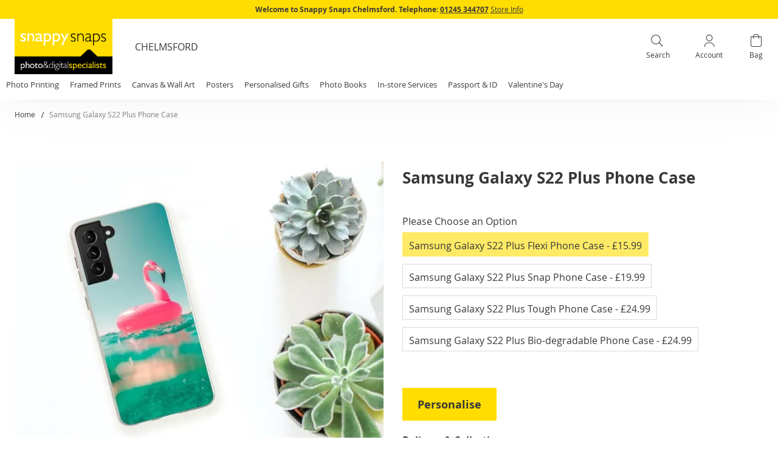

--- FILE ---
content_type: text/html; charset=UTF-8
request_url: https://www.snappysnaps.co.uk/chelmsford/samsung-galaxy-s22-plus-phone-case
body_size: 44301
content:
<!doctype html>
<html lang="en">
    <head prefix="og: http://ogp.me/ns# fb: http://ogp.me/ns/fb# product: http://ogp.me/ns/product#">
                <meta charset="utf-8"/>
<meta name="title" content="Samsung Galaxy S22 Plus Phone Case Chelmsford | Snappy Snaps"/>
<meta name="description" content="Display your favourite photos on a personalised Samsung phone case. Print photos and text in stunning quality on this protective phone case online!"/>
<meta name="keywords" content="Photo"/>
<meta name="robots" content="INDEX,FOLLOW"/>
<meta name="viewport" content="width=device-width, initial-scale=1"/>
<meta name="format-detection" content="telephone=no"/>
<title>Samsung Galaxy S22 Plus Phone Case Chelmsford | Snappy Snaps</title>
<!-- Product Structured Data by Mageplaza SEO-->                    <link rel="stylesheet" type="text/css" media="all" href="https://www.snappysnaps.co.uk/static/version1769135220/frontend/Affinity/SnappySnapsPhoto/en_GB/mage/calendar.css" />
<link rel="stylesheet" type="text/css" media="all" href="https://www.snappysnaps.co.uk/static/version1769135220/frontend/Affinity/SnappySnapsPhoto/en_GB/Affinity_StoreFinder/css/global.css" />
<link rel="stylesheet" type="text/css" media="all" href="https://www.snappysnaps.co.uk/static/version1769135220/frontend/Affinity/SnappySnapsPhoto/en_GB/css/styles-m.css" />
<link rel="stylesheet" type="text/css" media="all" href="https://www.snappysnaps.co.uk/static/version1769135220/frontend/Affinity/SnappySnapsPhoto/en_GB/jquery/uppy/dist/uppy-custom.css" />
<link rel="stylesheet" type="text/css" media="all" href="https://www.snappysnaps.co.uk/static/version1769135220/frontend/Affinity/SnappySnapsPhoto/en_GB/mage/gallery/gallery.css" />
<link rel="stylesheet" type="text/css" media="all" href="https://www.snappysnaps.co.uk/static/version1769135220/frontend/Affinity/SnappySnapsPhoto/en_GB/Magefan_Blog/css/blog-m.css" />
<link rel="stylesheet" type="text/css" media="all" href="https://www.snappysnaps.co.uk/static/version1769135220/frontend/Affinity/SnappySnapsPhoto/en_GB/Magefan_Blog/css/blog-new.css" />
<link rel="stylesheet" type="text/css" media="all" href="https://www.snappysnaps.co.uk/static/version1769135220/frontend/Affinity/SnappySnapsPhoto/en_GB/Magefan_Blog/css/blog-custom.css" />
<link rel="stylesheet" type="text/css" media="all" href="https://www.snappysnaps.co.uk/static/version1769135220/frontend/Affinity/SnappySnapsPhoto/en_GB/Anowave_Ec/css/ec.css" />
<link rel="stylesheet" type="text/css" media="screen and (min-width: 768px)" href="https://www.snappysnaps.co.uk/static/version1769135220/frontend/Affinity/SnappySnapsPhoto/en_GB/css/styles-l.css" />
<link rel="stylesheet" type="text/css" media="print" href="https://www.snappysnaps.co.uk/static/version1769135220/frontend/Affinity/SnappySnapsPhoto/en_GB/css/print.css" />



<script type="text/javascript" src="https://www.snappysnaps.co.uk/static/version1769135220/frontend/Affinity/SnappySnapsPhoto/en_GB/Anowave_Ec/js/ec.js"></script>
<script type="text/javascript" src="https://www.snappysnaps.co.uk/static/version1769135220/frontend/Affinity/SnappySnapsPhoto/en_GB/Anowave_Ec4/js/ec4.js"></script>
<link rel="preload" as="font" crossorigin="anonymous" href="https://www.snappysnaps.co.uk/static/version1769135220/frontend/Affinity/SnappySnapsPhoto/en_GB/fonts/opensans/light/opensans-300.woff2" />
<link rel="preload" as="font" crossorigin="anonymous" href="https://www.snappysnaps.co.uk/static/version1769135220/frontend/Affinity/SnappySnapsPhoto/en_GB/fonts/opensans/regular/opensans-400.woff2" />
<link rel="preload" as="font" crossorigin="anonymous" href="https://www.snappysnaps.co.uk/static/version1769135220/frontend/Affinity/SnappySnapsPhoto/en_GB/fonts/opensans/semibold/opensans-600.woff2" />
<link rel="preload" as="font" crossorigin="anonymous" href="https://www.snappysnaps.co.uk/static/version1769135220/frontend/Affinity/SnappySnapsPhoto/en_GB/fonts/opensans/bold/opensans-700.woff2" />
<link rel="preload" as="font" crossorigin="anonymous" href="https://www.snappysnaps.co.uk/static/version1769135220/frontend/Affinity/SnappySnapsPhoto/en_GB/fonts/Luma-Icons.woff2" />
<link rel="canonical" href="https://www.snappysnaps.co.uk/chelmsford/samsung-galaxy-s22-plus-phone-case" />
<link rel="icon" type="image/x-icon" href="https://www.snappysnaps.co.uk/media/favicon/websites/9/favicon.ico" />
<link rel="shortcut icon" type="image/x-icon" href="https://www.snappysnaps.co.uk/media/favicon/websites/9/favicon.ico" />
<meta name="google-site-verification" content="-mIFYYdreeJUrvTEuPfECjtg2gDy7LrKg7higsaVfbc" />        
<script data-ommit="true" type="text&#x2F;javascript" src="https&#x3A;&#x2F;&#x2F;www.snappysnaps.co.uk&#x2F;static&#x2F;version1769135220&#x2F;frontend&#x2F;Affinity&#x2F;SnappySnapsPhoto&#x2F;en_GB&#x2F;Affinity_GoogleAnalytics&#x2F;js&#x2F;global.js"></script>

    



<script data-ommit="true" nonce="dHlzeGhxd21kaXBrY3c4a3d5Z3N3bXVjdXVmMDRxcGo="></script>

<script data-ommit="true" nonce="dHlzeGhxd21kaXBrY3c4a3d5Z3N3bXVjdXVmMDRxcGo=">

	window.dataLayer = window.dataLayer || [];

		
	window.AEC = window.AEC || { version: "104.0.6"	};

		
	AEC.Const = 
	{
		TIMING_CATEGORY_ADD_TO_CART:		'Add To Cart Time',
		TIMING_CATEGORY_REMOVE_FROM_CART:	'Remove From Cart Time',
		TIMING_CATEGORY_PRODUCT_CLICK:		'Product Detail Click Time',
		TIMING_CATEGORY_CHECKOUT:			'Checkout Time',
		TIMING_CATEGORY_CHECKOUT_STEP:		'Checkout Step Time',
		TIMING_CATEGORY_PRODUCT_WISHLIST:	'Add to Wishlist Time',
		TIMING_CATEGORY_PRODUCT_COMPARE:	'Add to Compare Time'
	};

	AEC.Const.URL 					= 'https://www.snappysnaps.co.uk/chelmsford/';
	AEC.Const.VARIANT_DELIMITER 	= '-';
	AEC.Const.VARIANT_DELIMITER_ATT = ':';

		
	AEC.Const.CHECKOUT_STEP_SHIPPING 	= 1;
	AEC.Const.CHECKOUT_STEP_PAYMENT  	= 2;
	AEC.Const.CHECKOUT_STEP_ORDER  		= 3;

		
	AEC.Const.DIMENSION_SEARCH = 18;

	
	AEC.Const.COOKIE_DIRECTIVE 								= false;
	AEC.Const.COOKIE_DIRECTIVE_SEGMENT_MODE 				= false;
	AEC.Const.COOKIE_DIRECTIVE_SEGMENT_MODE_EVENTS			= ["cookieConsentGranted"];	
	AEC.Const.COOKIE_DIRECTIVE_CONSENT_GRANTED_EVENT 		= "cookieConsentGranted";
	AEC.Const.COOKIE_DIRECTIVE_CONSENT_DECLINE_EVENT 		= "cookieConsentDeclined";

		
	AEC.Const.COOKIE_DIRECTIVE_CONSENT_GRANTED = AEC.CookieConsent.getConsent("cookieConsentGranted");


	
	AEC.Const.COOKIE_DIRECTIVE_OVERRIDE_DECLINE = false;
	
		
	AEC.Const.CATALOG_CATEGORY_ADD_TO_CART_REDIRECT_EVENT = "catalogCategoryAddToCartRedirect";

		
	AEC.Message = 
	{
		confirm: 			 true,
		confirmRemoveTitle:  "Are you sure?",
		confirmRemove: 		 "Are you sure you would like to remove this item from the shopping cart?"
	};
			
	AEC.storeName 			= "Snappy Snaps - Chelmsford";
	AEC.currencyCode	 	= "GBP";
	AEC.useDefaultValues 	= false;
	AEC.facebook 			= true;
	AEC.facebookInitParams 	= [];

		
	AEC.SUPER = [];

		
	AEC.CONFIGURABLE_SIMPLES = [];

	
	AEC.BUNDLE = {"bundles":[],"options":[]};

	
	AEC.localStorage = true;

		
	AEC.summary = false;

	
	AEC.reset = false;

	
	AEC.tax = 1;

	
	AEC.simples = false;
	
</script>
        	<!-- Meta Pixel Code -->

<noscript><img height="1" width="1" style="display:none"
src="https://www.facebook.com/tr?id=491642551218254&ev=PageView&noscript=1"
/></noscript>
<!-- End Meta Pixel Code -->        
    <script data-ommit="true" nonce="dHlzeGhxd21kaXBrY3c4a3d5Z3N3bXVjdXVmMDRxcGo=">

                        
            (() => 
            {
                let time = 0, loop = setInterval(() => 
            	{
                	time++;
                	
            		if ('undefined' !== typeof fbq)
            		{
            			AEC.EventDispatcher.trigger('ec.facebook.loaded', {});
    
            			clearInterval(loop);
            		}

            		if (time > 100)
            		{
                		console.log('Failed to detect ec.facebook.loaded event.');

                		clearInterval(loop);
            		}

            	}, 100);
            })();
            
    </script>
<script data-ommit="true" nonce="dHlzeGhxd21kaXBrY3c4a3d5Z3N3bXVjdXVmMDRxcGo=">

    (summary => 
    {
    	if (summary)
    	{
        	let getSummary = (event) => 
        	{
            	AEC.Request.post("https:\/\/www.snappysnaps.co.uk\/chelmsford\/datalayer\/index\/cart\/",{ event:event }, (response) => 
            	{
                	dataLayer.push(response);
               	});
            };

            ['ec.cookie.remove.item.data','ec.cookie.update.item.data','ec.cookie.add.data'].forEach(event => 
            {
            	AEC.EventDispatcher.on(event, (event => 
            	{
                	return () => 
                	{
                    	setTimeout(() => { getSummary(event); }, 2000);
                    };
                })(event));
            });
    	}
    })(AEC.summary);
    
</script><script data-ommit="true" nonce="dHlzeGhxd21kaXBrY3c4a3d5Z3N3bXVjdXVmMDRxcGo=">

    if ('undefined' !== typeof AEC && AEC.GA4)
    {
    	AEC.GA4.enabled = true;

    	    	
    	AEC.GA4.conversion_event = "purchase";

    	    	
    	AEC.GA4.currency = "GBP";

    	    	
    	AEC.GA4.quote = [];
    }
    
</script>
<script data-ommit="1" nonce="dHlzeGhxd21kaXBrY3c4a3d5Z3N3bXVjdXVmMDRxcGo&#x3D;">    if (window.AffinityGA) {
        AffinityGA.initModule({"pageType":"product","siteSection":"personalised gifts"});
    }</script><script data-ommit="true" nonce="dHlzeGhxd21kaXBrY3c4a3d5Z3N3bXVjdXVmMDRxcGo=">

		
	window.dataLayer = window.dataLayer || [];

	
		
	var dataLayerTransport = (function()
	{
		var data = [];
		
		return {
			data:[],
			push: function(data)
			{
				this.data.push(data);
				
				return this;
			},
			serialize: function()
			{
				return this.data;
			}
		}	
	})();
	
</script><script data-ommit="true" nonce="dHlzeGhxd21kaXBrY3c4a3d5Z3N3bXVjdXVmMDRxcGo=">

	/* Dynamic remarketing */
	window.google_tag_params = window.google_tag_params || {};

	/* Default pagetype */
	window.google_tag_params.ecomm_pagetype = 'product';

	/* Grouped products collection */
	window.G = [];

	/**
	 * Global revenue 
	 */
	window.revenue = 0;

	/**
	 * DoubleClick
	 */
	window.DoubleClick = 
	{
		DoubleClickRevenue:	 	0,
		DoubleClickTransaction: 0,
		DoubleClickQuantity: 	0
	};
	
	
	AEC.Cookie.visitor({"visitorLoginState":"Logged out","visitorLifetimeValue":0,"visitorExistingCustomer":"No","visitorType":"NOT LOGGED IN","currentStore":"Snappy Snaps - Chelmsford"}).push(dataLayer, false);

		
	dataLayer.push({ pageType: "product"});
	
</script>
	<script data-ommit="true" nonce="dHlzeGhxd21kaXBrY3c4a3d5Z3N3bXVjdXVmMDRxcGo=">

		
		
			(params => 
			{
				window.google_tag_params.ecomm_pagetype 	= params.ecomm_pagetype;
	    		window.google_tag_params.ecomm_category 	= params.ecomm_category;

	    		window.google_tag_params.ecomm_prodid		= (pid => 
				{
					if(window.location.hash)
					{
						let hash = window.location.hash.substring(1);

						Object.entries(AEC.CONFIGURABLE_SIMPLES).forEach(([key, configurable]) => 
						{
							Object.entries(configurable.configurations).forEach(([key, value]) => 
							{
								let compare = [value.value,value.label].join('=');

								if (-1 !== hash.indexOf(compare))
								{
									pid = configurable.id;
								}
							});
						});	
					}

					return pid;
					
				})(params.ecomm_prodid);

	    		window.google_tag_params.ecomm_totalvalue 	= params.ecomm_totalvalue;

			})({"ecomm_pagetype":"product","ecomm_category":"Personalised Gifts\/Phone Cases\/Samsung Cases","ecomm_prodid":"SGS22P","ecomm_totalvalue":15.99});

    		window.google_tag_params.returnCustomer 	=  false;

    	
				
		
		(payload => 
		{
			AEC.CookieConsent.queue(() => 
			{
				AEC.Cookie.detail(payload).push(dataLayer);
				
			}).process();

						
			dataLayerTransport.push(payload);

                        
                (async data => 
                {
                	AEC.Request.post(AEC.url('datalayer/index/facebook'), { payload: data, form_key: "yyukyCpJr9y6zNdI"}, response => 
                	{
                		return true;
                	});
                	
                })(payload);
            
            
            document.addEventListener("DOMContentLoaded", () => 
            {
            	let items = (function()
            	{
            		var items = [], trace = {};
            
            		document.querySelectorAll('[data-event=select_item]').forEach(element => 
            		{
            			let entity = 
            			{
            					
            				item_id: 		element.dataset.id,
            				item_name: 		element.dataset.name,
            				item_list_name: element.dataset.list,
            				item_list_id:	element.dataset.list,
            				item_brand: 	element.dataset.brand,
            				category:		element.dataset.category,
            				price: 			parseFloat(element.dataset.price),
            				index: 			parseFloat(element.dataset.position),
            				currency:		AEC.GA4.currency,
            				quantity: 		1,
            				remarketingFacebookId: element.dataset.remarketingFacebookId,
            				remarketingAdwordsId:  element.dataset.remarketingAdwordsId,
            				google_business_vertical: 'retail',
            				dimension10: element.dataset['dimension10']
            			};

            			Object.assign(entity, entity, AEC.GA4.augmentCategories(entity));
            
                    	var attributes = element.dataset.attributes;
            
                    	if (attributes)
            	        {
                	        Object.entries(JSON.parse(attributes)).forEach(([key, value]) => 
                	        {
                    	        entity[key] = value;
                	        });
                	    }

                	    if (!trace.hasOwnProperty(entity.item_id))
                	    {
                    	    trace[entity.item_id] = true;
                    	    
            				items.push(entity);
                	    }
                	});
            
            		return items;
            	})();

            	if (items.length)
            	{
            		let data = {"currency":"GBP","ecommerce":{"item_list_id":"Mixed Products","item_list_name":"Mixed Products"},"event":"view_item_list"};

            	    data.ecommerce['items'] = items;

            	    AEC.CookieConsent.queue(() => 
        			{
            			AEC.Cookie.impressions(data).push(dataLayer);
            			
        			}).process();
            	}
            });
            
		})({"ecommerce":{"currency":"GBP","value":15.99,"items":[{"item_id":"SGS22P","item_name":"Samsung Galaxy S22 Plus Phone Case","price":15.99,"item_brand":"Snappy Snaps - Chelmsford","item_reviews_count":0,"item_rating_summary":0,"dimension10":"In stock","quantity":1,"index":0,"item_category":"Personalised Gifts","item_category2":"Phone Cases","item_category3":"Samsung Cases"}],"impressions":[]},"event":"view_item","currentStore":"Snappy Snaps - Chelmsford"});
		

				
		window.G = [{"id":"7754","sku":"SGS22P-FC-CC","name":"Samsung Galaxy S22 Plus Flexi Phone Case","price":15.99,"brand":"Snappy Snaps - Chelmsford","category":"Personalised Gifts\/Phone Cases\/Samsung Cases"},{"id":"7755","sku":"SGS22P-CS-M","name":"Samsung Galaxy S22 Plus Snap Phone Case","price":19.99,"brand":"Snappy Snaps - Chelmsford","category":"Personalised Gifts\/Phone Cases\/Samsung Cases"},{"id":"7756","sku":"SGS22P-TCB-CS-M","name":"Samsung Galaxy S22 Plus Tough Phone Case","price":24.99,"brand":"Snappy Snaps - Chelmsford","category":"Personalised Gifts\/Phone Cases\/Samsung Cases"},{"id":"7757","sku":"SGS22P-BD-FC-M","name":"Samsung Galaxy S22 Plus Bio-degradable Phone Case","price":24.99,"brand":"Snappy Snaps - Chelmsford","category":"Personalised Gifts\/Phone Cases\/Samsung Cases"}];

		
			(() => 
			{
				let callback = () => 
				{
					fbq('track', 'ViewContent', {"content_type":"product","content_name":"Samsung Galaxy S22 Plus Phone Case","content_category":"Personalised Gifts\/Phone Cases\/Samsung Cases","content_ids":"SGS22P","currency":"GBP","value":15.99}, { eventID: AEC.UUID.generate({ event: 'ViewContent' }) });
				}; 

				if (AEC.Const.COOKIE_DIRECTIVE)
	    		{
	    			AEC.CookieConsent.queue(() => 
	    			{
	    				AEC.EventDispatcher.on('ec.facebook.loaded', callback);
	    			});
	    		}
	    		else 
	    		{
	    			AEC.EventDispatcher.on('ec.facebook.loaded', callback);
	    		}
	    		
			})();

    		

			</script>


<!-- Google Tag Manager -->
<script nonce="dHlzeGhxd21kaXBrY3c4a3d5Z3N3bXVjdXVmMDRxcGo=">(function(w,d,s,l,i){w[l]=w[l]||[];w[l].push({'gtm.start':
new Date().getTime(),event:'gtm.js'});var f=d.getElementsByTagName(s)[0],
j=d.createElement(s),dl=l!='dataLayer'?'&l='+l:'';j.async=true;j.nonce='dHlzeGhxd21kaXBrY3c4a3d5Z3N3bXVjdXVmMDRxcGo=';j.src=
'https://www.googletagmanager.com/gtm.js?id='+i+dl;f.parentNode.insertBefore(j,f);
})(window,document,'script','dataLayer','GTM-MX9MBKZ');</script>
<!-- End Google Tag Manager -->
<script data-ommit="true" nonce="dHlzeGhxd21kaXBrY3c4a3d5Z3N3bXVjdXVmMDRxcGo=">

    	
</script>
<script data-ommit="true" nonce="dHlzeGhxd21kaXBrY3c4a3d5Z3N3bXVjdXVmMDRxcGo=">AEC.Bind.apply({"performance":false})</script>
<!--We can use this context to add some thing in future-->
<link rel="stylesheet" type="text/css" href="https://www.snappysnaps.co.uk/static/version1769135220/frontend/Affinity/SnappySnapsPhoto/en_GB/Ubertheme_Base/css/animate.min-4.1.1.css"><link rel="stylesheet" type="text/css" href="https://www.snappysnaps.co.uk/static/version1769135220/frontend/Affinity/SnappySnapsPhoto/en_GB/Ubertheme_Base/css/font-awesome.min-5.14.0.css">



<meta property="og:type" content="product" />
<meta property="og:title"
      content="Samsung&#x20;Galaxy&#x20;S22&#x20;Plus&#x20;Phone&#x20;Case" />
<meta property="og:image"
      content="https://www.snappysnaps.co.uk/media/catalog/product/cache/6517c62f5899ad6aa0ba23ceb3eeff97/s/a/samsung_galaxy_s22_plus_phone_case.jpg" />
<meta property="og:description"
      content="Display&#x20;your&#x20;favourite&#x20;faces&#x20;and&#x20;moments&#x20;on&#x20;a&#x20;totally&#x20;unique&#x20;personalised&#x20;Samsung&#x20;phone&#x20;case.&#x20;Printed&#x20;in&#x20;vibrant&#x20;colour&#x20;and&#x20;pin-sharp&#x20;resolution,&#x20;this&#x20;photo&#x20;phone&#x20;case&#x20;is&#x20;strong,&#x20;durable&#x20;and&#x20;offers&#x20;incredible&#x20;protection&#x20;to&#x20;your&#x20;smartphone.&#x20;Choose&#x20;the&#x20;perfect&#x20;case&#x20;style,&#x20;upload&#x20;your&#x20;photos,&#x20;and&#x20;add&#x20;some&#x20;personalised&#x20;text&#x21;&#x0D;&#x0A;Key&#x20;Features&#x0D;&#x0A;&#x0D;&#x0A;Personalise&#x20;with&#x20;a&#x20;photo&#x20;&amp;amp&#x3B;&#x20;text&#x0D;&#x0A;Vibrant&#x20;print&#x20;quality&#x0D;&#x0A;Scratch-resistant&#x20;and&#x20;impact-absorbing&#x0D;&#x0A;Open&#x20;ports&#x20;for&#x20;connectivity,&#x20;wireless&#x20;charging&#x20;compatible&#x0D;&#x0A;Multiple&#x20;case&#x20;styles&#x20;available&#x0D;&#x0A;" />
<meta property="og:url" content="https://www.snappysnaps.co.uk/chelmsford/samsung-galaxy-s22-plus-phone-case" />
    <meta property="product:price:amount" content="15.99"/>
    <meta property="product:price:currency"
      content="GBP"/>
<style>
	.ec-gtm-cookie-directive > div { background: #ffffff; color: #000000; -webkit-border-radius: 8px; -moz-border-radius: 8px; -ms-border-radius: 8px; -o-border-radius: 8px; border-radius: 8px;  }
	.ec-gtm-cookie-directive > div > div > div a.action.accept,
    .ec-gtm-cookie-directive > div > div > div a.action.accept-all { color: #8bc53f; }
	.ec-gtm-cookie-directive > div > div > div a.action.refuse,
    .ec-gtm-cookie-directive > div > div > div a.action.customize { color: #000000; }
	.ec-gtm-cookie-directive > div > div > div .ec-gtm-cookie-directive-note-toggle { color: #8bc53f; }
    .ec-gtm-cookie-directive-segments { background: #ffffff; }
    .ec-gtm-cookie-directive-segments > div input[type="checkbox"] + label:before { border:1px solid #000000; }  
</style>    </head>
    <body data-container="body"
          data-mage-init='{"loaderAjax": {}, "loader": { "icon": "https://www.snappysnaps.co.uk/static/version1769135220/frontend/Affinity/SnappySnapsPhoto/en_GB/images/loader-2.gif"}}'
        id="html-body" class="page-product-grouped personalise-it catalog-product-view product-samsung-galaxy-s22-plus-phone-case page-layout-1column">
        


<div
            class="ambanners ambanner-10"
        data-position="10"
        data-bannerid=""
        data-role="amasty-banner-container"
></div>

<div class="cookie-status-message" id="cookie-status">
    The store will not work correctly when cookies are disabled.</div>




    <noscript>
        <div class="message global noscript">
            <div class="content">
                <p>
                    <strong>JavaScript seems to be disabled in your browser.</strong>
                    <span>
                        For the best experience on our site, be sure to turn on Javascript in your browser.                    </span>
                </p>
            </div>
        </div>
    </noscript>


    
<!-- Google Tag Manager (noscript) -->
<noscript><iframe src="https://www.googletagmanager.com/ns.html?id=GTM-MX9MBKZ"
height="0" width="0" style="display:none;visibility:hidden"></iframe></noscript>
<!-- End Google Tag Manager (noscript) -->
<!-- Some general js functions-->

<!-- After body start content -->

<div class="page-wrapper">




<div id="ub-top-bar"></div>
<header class="page-header"><div class="panel wrapper"><div class="panel header"><a class="action skip contentarea"
   href="#contentarea">
    <span>
        Skip to Content    </span>
</a>
<ul class="header links">

    <li class="greet welcome" data-bind="scope: 'customer'">
        <!-- ko if: customer().fullname  -->
        <span class="logged-in"
              data-bind="text: new String('Welcome, %1!').replace('%1', customer().fullname)">
        </span>
        <!-- /ko -->
        <!-- ko ifnot: customer().fullname  -->
        <span class="not-logged-in"
              data-bind="html: 'Default&#x20;welcome&#x20;msg&#x21;'"></span>
                <!-- /ko -->
    </li>
    
<!-- BLOCK customer --><!-- /BLOCK customer --><li class="link authorization-link" data-label="or">
    <a href="https://www.snappysnaps.co.uk/chelmsford/customer/account/login/"        >Sign In</a>
</li>
<li><a href="https://www.snappysnaps.co.uk/chelmsford/customer/account/create/" id="idH5DFcX0K" >Create an Account</a></li></ul><style>#html-body [data-pb-style=JF2XG0E]{justify-content:flex-start;display:flex;flex-direction:column;background-position:left top;background-size:cover;background-repeat:no-repeat;background-attachment:scroll}</style><div data-content-type="row" data-appearance="contained" data-element="main"><div class="header-panel-banner" data-enable-parallax="0" data-parallax-speed="0.5" data-background-images="{}" data-background-type="image" data-video-loop="true" data-video-play-only-visible="true" data-video-lazy-load="true" data-video-fallback-src="" data-element="inner" data-pb-style="JF2XG0E"><div data-content-type="html" data-appearance="default" data-element="main" data-decoded="true"><p><b>Welcome to Snappy Snaps Chelmsford.</b> <b>Telephone: <a href="tel:01245 344707">01245 344707</a></b> <a tabindex="0" href="https://www.snappysnaps.co.uk/chelmsford/more-times">Store Info</a></p></div></div></div></div></div><div class="header content"><div class="header-block left">
<span data-action="toggle-nav" class="action nav-toggle"><span>Toggle Nav</span></span>

<div class="franchisees-store-name">
    Chelmsford</div>

<ul class="store-finder-wrapper">
    <li class="store-finder-li"><a href="/stores" class="store-finder" ><span>Store finder</span></a></li></ul>
</div><div class="header-block center">
<a
    class="logo"
    href="https://www.snappysnaps.co.uk/chelmsford/"
    title=""
    aria-label="store logo">
    <img src="https://www.snappysnaps.co.uk/media/logo/websites/9/logo.png"
         title=""
         alt=""
        width="170"            />
</a>
</div><div class="header-block right"><div class="block block-search">
    <div class="block block-title"><strong>Search</strong></div>
    <div class="block block-content">
        <form class="form minisearch" id="search_mini_form"
              action="https://www.snappysnaps.co.uk/chelmsford/catalogsearch/result/" method="get">
                        <div class="field search">
                <label class="label" for="search" data-role="minisearch-label">
                    <span>Search</span>
                </label>
                <div class="control">
                    <div class="actions-input-wrapper">
                        <div class="actions">
                            <button type="submit"
                                    title="Search"
                                    class="action search"
                                    aria-label="Search"
                            >
                                <span>Search</span>
                            </button>
                        </div>
                        <input id="search"
                               data-mage-init='{
                            "quickSearch": {
                                "formSelector": "#search_mini_form",
                                "url": "https://www.snappysnaps.co.uk/chelmsford/search/ajax/suggest/",
                                "destinationSelector": "#search_autocomplete",
                                "minSearchLength": "3"
                            }
                        }'
                               type="text"
                               name="q"
                               value=""
                               placeholder="Search"
                               class="input-text"
                               maxlength="128"
                               role="combobox"
                               aria-haspopup="false"
                               aria-autocomplete="both"
                               autocomplete="off"
                               aria-expanded="false"/>
                        <div class="close">Close</div>
                    </div>
                    <div id="search_autocomplete" class="search-autocomplete"></div>
                    <div class="nested">
    <a class="action advanced" href="https://www.snappysnaps.co.uk/chelmsford/catalogsearch/advanced/" data-action="advanced-search">
        Advanced Search    </a>
</div>
                </div>
            </div>
        </form>
    </div>
</div>

<div class="header-profile">
            <a class="header-profile__link" href="https://www.snappysnaps.co.uk/chelmsford/customer/account/login/"            >
            <span>Account</span>
        </a>
    </div>

<div data-block="minicart" class="minicart-wrapper">
    <a class="action showcart" href="https://www.snappysnaps.co.uk/chelmsford/checkout/cart/"
       data-bind="scope: 'minicart_content'">
        <span class="counter qty empty"
              data-bind="css: { empty: !!getCartParam('summary_count') == false && !isLoading() },
               blockLoader: isLoading">
            <span class="counter-number">
                <!-- ko if: getCartParam('summary_count') -->
                <!-- ko text: getCartParam('summary_count').toLocaleString(window.LOCALE) --><!-- /ko -->
                <!-- /ko -->
            </span>
            <span class="counter-label">
            <!-- ko if: getCartParam('summary_count') -->
                <!-- ko text: getCartParam('summary_count').toLocaleString(window.LOCALE) --><!-- /ko -->
                <!-- ko i18n: 'items' --><!-- /ko -->
                <!-- /ko -->
            </span>
        </span>
        <span class="text">Bag</span>
    </a>
            <div class="block block-minicart"
             data-role="dropdownDialog"
             data-mage-init='{"dropdownDialog":{
                "appendTo":"[data-block=minicart]",
                "triggerTarget":".showcart",
                "timeout": "2000",
                "closeOnMouseLeave": false,
                "closeOnEscape": true,
                "triggerClass":"active",
                "parentClass":"active",
                "buttons":[]}}'>
            <div id="minicart-content-wrapper" data-bind="scope: 'minicart_content'">
                <!-- ko template: getTemplate() --><!-- /ko -->
            </div>
                    </div>
            
</div>


<div class="top-search-stories-wrapper block block-search">
    <div class="block block-content">
        <form action="https://www.snappysnaps.co.uk/chelmsford/stores" class="form minisearch" method="get" id="top-store-search-mini-form">
            <div class="field search">
                <label class="label" for="search" data-role="storesearch-label">
                    <span>Search</span>
                </label>
                <div class="control">
                    <div class="actions-input-wrapper">
                        <div class="actions">
                            <button type="submit"
                                    title="Search"
                                    class="action search"
                                    aria-label="Search"
                            >
                                <span>Search</span>
                            </button>
                        </div>
                        <input
                            data-mage-init='{
                                "storeSearch": {
                                    "formSelector": "#top-store-search-mini-form"
                                }
                             }'
                               type="text"
                               autocomplete="off"
                               name="search"
                               class="input-text"
                               placeholder="Search stores"
                               aria-expanded="false">
                        <div class="close">Close</div>
                    </div>
                    <div id="search_autocomplete" class="search-autocomplete"></div>
                </div>
            </div>
        </form>
    </div>
</div>
</div>    <div class="sections nav-sections">
                
<div class="header-profile" style="display: none;">
            <a class="header-profile__link" href="https://www.snappysnaps.co.uk/chelmsford/customer/account/login/"            >
            <span>Log in / Sign in</span>
        </a>
    </div>
        <div class="section-items nav-sections-items">
                                            <div class="section-item-title nav-sections-item-title"
                     data-role="collapsible">
                    <a class="nav-sections-item-switch"
                       data-toggle="switch" href="#store.menu">
                        Menu                    </a>
                </div>
                <div class="section-item-content nav-sections-item-content"
                     id="store.menu"
                     data-role="content">
                    <ul id='ub-mega-menu-9' class="none ub-mega-menu level0 " data-device-type='desktop'><li class="mega first has-child dynamic-width" id="menu1179"><a href="https://www.snappysnaps.co.uk/chelmsford/photo-printing"  class="mega first has-child dynamic-width" ><span class="menu-title">Photo Printing</span></a><div class="child-content cols4 drilldown-sub">
<div id="child-content-1179" class="child-content-inner" style="width: 100%;"><div class="mega-col column1 first" style="width: 25%;"><ul  class="level1 drilldown-sub" ><li class="mega first group" id="menu1242"><a href="https://www.snappysnaps.co.uk/chelmsford/photo-printing"  class="mega first has-child" ><span class="menu-title">Prints</span></a><ul  class="level2 drilldown-sub" ><li class="mega first" id="menu1245"><a href="https://www.snappysnaps.co.uk/chelmsford/photoprints"  class="mega first" >Same Day Photo Prints</a></li><li class="mega" id="menu2453"><a href="https://www.snappysnaps.co.uk/chelmsford/full-image-print-frame"  class="mega" >Framed Photo Prints</a></li><li class="mega" id="menu1251"><a href="https://www.snappysnaps.co.uk/chelmsford/photo-printing/poster-printing"  class="mega" >Posters</a></li><li class="mega" id="menu1254"><a href="https://www.snappysnaps.co.uk/chelmsford/photo-printing/small-photo-prints"  class="mega" >Small Photo Prints</a></li><li class="mega" id="menu2878"><a href="https://www.snappysnaps.co.uk/chelmsford/photo-printing/collage-photo-prints"  class="mega" >Collage Photo Prints</a></li><li class="mega last" id="menu1257"><a href="https://www.snappysnaps.co.uk/chelmsford/photo-printing/metal-photo-prints"  class="mega last" >Metal Photo Prints</a></li></ul></li></ul></div><div class="mega-col column2 last" style="width: 25%;"><ul  class="level1 drilldown-sub" ><li class="mega first group" id="menu1266"><span  class="mega first has-child" ><span class="menu-title">Frames & Albums</span></span><ul  class="level2 drilldown-sub" ><li class="mega first" id="menu1269"><a href="https://www.snappysnaps.co.uk/chelmsford/photo-printing/photo-frames"  class="mega first" >Photo Frames</a></li></ul></li></ul></div></div>
</div></li><li class="mega has-child dynamic-width" id="menu3653"><a href="https://www.snappysnaps.co.uk/chelmsford/wall-art/framed-wall-art"  class="mega has-child dynamic-width" ><span class="menu-title">Framed Prints</span></a><div class="child-content cols1 drilldown-sub">
<div id="child-content-3653" class="child-content-inner" style="width: 100%;"><ul  class="level1 drilldown-sub" ><li class="mega first" id="menu3659"><a href="https://www.snappysnaps.co.uk/chelmsford/wall-art/framed-wall-art"  class="mega first" >Framed Wall Art</a></li><li class="mega last" id="menu3656"><a href="https://www.snappysnaps.co.uk/chelmsford/full-image-harriet-print-frame"  class="mega last" >Full Image Print & Frame</a></li></ul></div>
</div></li><li class="mega has-child dynamic-width" id="menu1398"><a href="https://www.snappysnaps.co.uk/chelmsford/wall-art"  class="mega has-child dynamic-width" ><span class="menu-title">Canvas & Wall Art</span></a><div class="child-content cols4 drilldown-sub">
<div id="child-content-1398" class="child-content-inner" style="width: 100%;"><div class="mega-col column1 first" style="width: 25%;"><ul  class="level1 drilldown-sub" ><li class="mega first group" id="menu1401"><a href="https://www.snappysnaps.co.uk/chelmsford/wall-art"  class="mega first has-child" ><span class="menu-title">Wall Art</span></a><ul  class="level2 drilldown-sub" ><li class="mega first" id="menu1407"><a href="https://www.snappysnaps.co.uk/chelmsford/wall-art/framed-wall-art"  class="mega first" >Framed Wall Art</a></li><li class="mega" id="menu1404"><a href="https://www.snappysnaps.co.uk/chelmsford/wall-art/canvas-prints"  class="mega" >Photo Canvas Prints</a></li><li class="mega" id="menu2456"><a href="https://www.snappysnaps.co.uk/chelmsford/full-image-harriet-print-frame"  class="mega" >Framed Photo Prints</a></li><li class="mega" id="menu2015"><a href="https://www.snappysnaps.co.uk/chelmsford/photo-printing/poster-printing"  class="mega" >Posters</a></li><li class="mega" id="menu4095"><a href="https://www.snappysnaps.co.uk/chelmsford/poster-art"  class="mega" >Poster Art</a></li><li class="mega" id="menu2426"><a href="https://www.snappysnaps.co.uk/chelmsford/hi-gloss-photo-panels"  class="mega" >High Gloss Panels</a></li><li class="mega last" id="menu1741"><a href="https://www.snappysnaps.co.uk/chelmsford/photo-printing/metal-photo-prints"  class="mega last" >Metal Photo Prints</a></li></ul></li></ul></div><div class="mega-col column2 last" style="width: 25%;"><ul  class="level1 drilldown-sub" ><li class="mega first group" id="menu1413"><a href="https://www.snappysnaps.co.uk/chelmsford/wall-art/canvas-prints"  class="mega first has-child" ><span class="menu-title">Canvas Prints</span></a><ul  class="level2 drilldown-sub" ><li class="mega first" id="menu1766"><a href="https://www.snappysnaps.co.uk/chelmsford/wall-art/canvas-prints"  class="mega first" >All Canvas Prints</a></li><li class="mega" id="menu1422"><a href="https://www.snappysnaps.co.uk/chelmsford/wall-art/photo-collage-canvas-prints"  class="mega" >Collage Canvas</a></li><li class="mega last" id="menu1425"><a href="https://www.snappysnaps.co.uk/chelmsford/wall-art/retro-canvas-prints"  class="mega last" >Retro Canvas</a></li></ul></li></ul></div></div>
</div></li><li class="mega has-child dynamic-width" id="menu2210"><a href="https://www.snappysnaps.co.uk/chelmsford/photo-printing/poster-printing"  class="mega has-child dynamic-width" ><span class="menu-title">Posters</span></a><div class="child-content cols1 drilldown-sub">
<div id="child-content-2210" class="child-content-inner" style="width: 100%;"><ul  class="level1 drilldown-sub" ><li class="mega first" id="menu2213"><a href="https://www.snappysnaps.co.uk/chelmsford/fine-art-posters"  class="mega first" >Fine Art Posters</a></li><li class="mega" id="menu2216"><a href="https://www.snappysnaps.co.uk/chelmsford/satin-paper-posters"  class="mega" >Poster Prints</a></li><li class="mega" id="menu3966"><a href="https://www.snappysnaps.co.uk/chelmsford/poster-art"  class="mega" >Poster Art</a></li><li class="mega last" id="menu2219"><a href="https://www.snappysnaps.co.uk/chelmsford/photo-printing/poster-printing"  class="mega last" >All Poster Prints</a></li></ul></div>
</div></li><li class="mega has-child dynamic-width column4Fix" id="menu1134"><a href="https://www.snappysnaps.co.uk/chelmsford/personalised-gifts"  class="mega has-child dynamic-width column4Fix" ><span class="menu-title">Personalised Gifts</span></a><div class="child-content cols9 drilldown-sub">
<div id="child-content-1134" class="child-content-inner" style="width: 100%;"><div class="mega-col column1 first" style="width: 11.111111111111%;"><ul  class="level1 drilldown-sub" ><li class="mega first group" id="menu1143"><span  class="mega first has-child" ><span class="menu-title">Bestselling Gifts</span></span><ul  class="level2 drilldown-sub" ><li class="mega first" id="menu1161"><a href="https://www.snappysnaps.co.uk/chelmsford/personalised-gifts/personalised-mugs"  class="mega first" >Mugs</a></li><li class="mega" id="menu1167"><a href="https://www.snappysnaps.co.uk/chelmsford/personalised-gifts/personalised-photo-blocks"  class="mega" >Photo Blocks</a></li><li class="mega" id="menu1452"><a href="https://www.snappysnaps.co.uk/chelmsford/personalised-gifts/personalised-photo-calendars"  class="mega" >Calendars</a></li><li class="mega" id="menu1293"><a href="https://www.snappysnaps.co.uk/chelmsford/personalised-gifts/personalised-photo-crystals"  class="mega" >Photo Crystals</a></li><li class="mega" id="menu1158"><a href="https://www.snappysnaps.co.uk/chelmsford/personalised-gifts/personalised-cushions"  class="mega" >Cushions</a></li><li class="mega" id="menu1152"><a href="https://www.snappysnaps.co.uk/chelmsford/personalised-gifts/collage-photo-gifts"  class="mega" >Collage Photo Gifts</a></li><li class="mega" id="menu1431"><a href="https://www.snappysnaps.co.uk/chelmsford/personalised-gifts/personalised-photo-slate"  class="mega" >Photo Slates</a></li><li class="mega last" id="menu1164"><a href="https://www.snappysnaps.co.uk/chelmsford/personalised-gifts/personalised-keyrings"  class="mega last" >Keyrings</a></li></ul></li></ul></div><div class="mega-col column2" style="width: 11.111111111111%;"><ul  class="level1 drilldown-sub" ><li class="mega first group" id="menu1428"><span  class="mega first has-child" ><span class="menu-title">More Gifts</span></span><ul  class="level2 drilldown-sub" ><li class="mega first" id="menu1170"><a href="https://www.snappysnaps.co.uk/chelmsford/personalised-gifts/personalised-notebooks"  class="mega first" >Notebooks</a></li><li class="mega" id="menu1440"><a href="https://www.snappysnaps.co.uk/chelmsford/personalised-gifts/personalised-mouse-mats"  class="mega" >Mouse Mats</a></li><li class="mega" id="menu2675"><a href="https://www.snappysnaps.co.uk/chelmsford/personalised-gifts/pet-gifts"  class="mega" >Pet Gifts</a></li><li class="mega" id="menu1446"><a href="https://www.snappysnaps.co.uk/chelmsford/personalised-gifts/personalised-blankets"  class="mega" >Blankets & Towels</a></li><li class="mega" id="menu1449"><a href="https://www.snappysnaps.co.uk/chelmsford/personalised-gifts/chopping-boards"  class="mega" >Chopping Boards</a></li><li class="mega" id="menu1437"><a href="https://www.snappysnaps.co.uk/chelmsford/personalised-gifts/photo-coasters"  class="mega" >Coasters & Placemats</a></li><li class="mega" id="menu1149"><a href="https://www.snappysnaps.co.uk/chelmsford/photo-printing/photo-frames"  class="mega" >Photo Frames</a></li><li class="mega last" id="menu1458"><a href="https://www.snappysnaps.co.uk/chelmsford/personalised-gifts/personalised-cards"  class="mega last" >Personalised Cards</a></li></ul></li></ul></div><div class="mega-col column3" style="width: 11.111111111111%;"><ul  class="level1 drilldown-sub" ><li class="mega first group" id="menu1461"><a href="https://www.snappysnaps.co.uk/chelmsford/personalised-gifts/engraved-gifts"  class="mega first has-child" ><span class="menu-title">Engraved Photo Gifts</span></a><ul  class="level2 drilldown-sub" ><li class="mega first" id="menu2222"><a href="https://www.snappysnaps.co.uk/chelmsford/personalised-gifts/personalised-photo-crystals"  class="mega first" >Photo Crystals</a></li><li class="mega" id="menu1464"><a href="https://www.snappysnaps.co.uk/chelmsford/personalised-gifts/engraved-gifts/engraved-glassware"  class="mega" >Glassware</a></li><li class="mega" id="menu1470"><a href="https://www.snappysnaps.co.uk/chelmsford/personalised-gifts/engraved-gifts/engraved-lighters"  class="mega" >Lighters</a></li><li class="mega" id="menu1473"><a href="https://www.snappysnaps.co.uk/chelmsford/personalised-gifts/engraved-gifts/engraved-photo-frames"  class="mega" >Photo Frames</a></li><li class="mega" id="menu1479"><a href="https://www.snappysnaps.co.uk/chelmsford/personalised-gifts/engraved-gifts/engraved-hangers"  class="mega" >Coat Hangers</a></li><li class="mega last" id="menu1467"><a href="https://www.snappysnaps.co.uk/chelmsford/personalised-gifts/engraved-gifts/engraved-keyrings"  class="mega last" >Engraved Keyrings</a></li></ul></li></ul></div><div class="mega-col column4" style="width: 11.111111111111%;"><ul  class="level1 drilldown-sub" ><li class="mega first group" id="menu1140"><a href="https://www.snappysnaps.co.uk/chelmsford/occasions"  class="mega first has-child" ><span class="menu-title">Occasions</span></a><ul  class="level2 drilldown-sub" ><li class="mega first" id="menu2459"><a href="https://www.snappysnaps.co.uk/chelmsford/occasions/valentines-day"  class="mega first" >Valentine's Day Gifts</a></li><li class="mega" id="menu1329"><a href="https://www.snappysnaps.co.uk/chelmsford/occasions/birthday"  class="mega" >Birthday Gifts</a></li><li class="mega" id="menu1332"><a href="https://www.snappysnaps.co.uk/chelmsford/occasions/anniversary"  class="mega" >Anniversary Gifts</a></li><li class="mega" id="menu1335"><a href="https://www.snappysnaps.co.uk/chelmsford/occasions/wedding"  class="mega" >Wedding Gifts</a></li><li class="mega" id="menu2968"><a href="https://www.snappysnaps.co.uk/chelmsford/occasions/engagement-gifts"  class="mega" >Engagement Gifts</a></li><li class="mega" id="menu2929"><a href="https://www.snappysnaps.co.uk/chelmsford/occasions/new-baby"  class="mega" >New Baby Gifts</a></li><li class="mega" id="menu2920"><a href="https://www.snappysnaps.co.uk/chelmsford/occasions/new-home"  class="mega" >New Home Gifts</a></li><li class="mega" id="menu2792"><a href="https://www.snappysnaps.co.uk/chelmsford/occasions/baby-scan"  class="mega" >Baby Scan Gifts</a></li><li class="mega last" id="menu3579"><a href="https://www.snappysnaps.co.uk/chelmsford/occasions/eid-gifts"  class="mega last" >Eid Gifts</a></li></ul></li></ul></div><div class="mega-col column5" style="width: 11.111111111111%;"><ul  class="level1 drilldown-sub" ><li class="mega first group" id="menu1482"><a href="https://www.snappysnaps.co.uk/chelmsford/personalised-gifts/personalised-phone-cases"  class="mega first has-child" ><span class="menu-title">Phone Cases</span></a><ul  class="level2 drilldown-sub" ><li class="mega first" id="menu1485"><a href="https://www.snappysnaps.co.uk/chelmsford/personalised-gifts/personalised-phone-cases/personalised-iphone-cases"  class="mega first" >iPhone Cases</a></li><li class="mega" id="menu1488"><a href="https://www.snappysnaps.co.uk/chelmsford/personalised-gifts/personalised-phone-cases/personalised-samsung-cases"  class="mega" >Samsung Cases</a></li><li class="mega last" id="menu1491"><a href="https://www.snappysnaps.co.uk/chelmsford/personalised-gifts/personalised-phone-cases/personalised-google-pixel-cases"  class="mega last" >Google Pixel Cases</a></li></ul></li></ul></div><div class="mega-col column6 last" style="width: 11.111111111111%;"><ul  class="level1 drilldown-sub" ><li class="mega first group" id="menu1146"><a href="https://www.snappysnaps.co.uk/chelmsford/personalised-gifts/photo-clothing-bags"  class="mega first has-child" ><span class="menu-title">Clothing & Bags</span></a><ul  class="level2 drilldown-sub" ><li class="mega first" id="menu1320"><a href="https://www.snappysnaps.co.uk/chelmsford/personalised-gifts/photo-clothing-bags/photo-t-shirts"  class="mega first" >T-Shirts</a></li><li class="mega" id="menu1323"><a href="https://www.snappysnaps.co.uk/chelmsford/personalised-gifts/photo-clothing-bags/photo-bags"  class="mega" >Photo Bags</a></li><li class="mega last" id="menu1326"><a href="https://www.snappysnaps.co.uk/chelmsford/personalised-gifts/photo-clothing-bags/photo-aprons"  class="mega last" >Aprons</a></li></ul></li></ul></div></div>
</div></li><li class="mega" id="menu1233"><a href="https://www.snappysnaps.co.uk/chelmsford/photo-books"  class="mega" >Photo Books</a></li><li class="mega has-child dynamic-width" id="menu1200"><a href="https://www.snappysnaps.co.uk/chelmsford/in-store-services"  class="mega has-child dynamic-width" ><span class="menu-title">In-store Services</span></a><div class="child-content cols1 drilldown-sub">
<div id="child-content-1200" class="child-content-inner" style="width: 100%;"><ul  class="level1 drilldown-sub" ><li class="mega first group" id="menu1203"><ul  class="level2" ><li class="mega first" id="menu1209"><a href="https://www.snappysnaps.co.uk/chelmsford/in-store-services/picture-framing"  class="mega first" >Bespoke Framing</a></li><li class="mega" id="menu1212"><a href="https://www.snappysnaps.co.uk/chelmsford/in-store-services/film-developing"  class="mega" >Film Processing</a></li><li class="mega" id="menu1215"><a href="https://www.snappysnaps.co.uk/chelmsford/in-store-services/photo-restoration"  class="mega" >Photo Restoration</a></li><li class="mega" id="menu1218"><a href="https://www.snappysnaps.co.uk/chelmsford/in-store-services/vhs-to-dvd"  class="mega" >Video to DVD Transfer</a></li><li class="mega" id="menu1221"><a href="https://www.snappysnaps.co.uk/chelmsford/in-store-services/photo-slide-scanning"  class="mega" >Photo & Slide Scanning</a></li><li class="mega last" id="menu1224"><a href="https://www.snappysnaps.co.uk/chelmsford/in-store-services/business-printing"  class="mega last" >Business Printing</a></li></ul></li></ul></div>
</div></li><li class="mega" id="menu1494"><a href="https://www.snappysnaps.co.uk/chelmsford/passport-photos"  class="mega" >Passport & ID</a></li><li class="mega last has-child dynamic-width" id="menu2495"><a href="https://www.snappysnaps.co.uk/chelmsford/occasions/valentines-day"  class="mega last has-child dynamic-width" ><span class="menu-title">Valentine's Day</span></a><div class="child-content cols1 drilldown-sub">
<div id="child-content-2495" class="child-content-inner" style="width: 100%;"><ul  class="level1 drilldown-sub" ><li class="mega first" id="menu3102"><a href="https://www.snappysnaps.co.uk/chelmsford/occasions/valentines-day"  class="mega first" >Valentine's Day Gifts</a></li><li class="mega last" id="menu3105"><a href="https://www.snappysnaps.co.uk/chelmsford/occasions/valentines-day/cards"  class="mega last" >Valentine's Day Cards</a></li></ul></div>
</div></li></ul>

                </div>
                                    </div>
    </div>
</div></header><div class="breadcrumbs"></div>

<main id="maincontent" class="page-main"><a id="contentarea" tabindex="-1"></a>
<div class="page messages"><div data-placeholder="messages"></div>
<div data-bind="scope: 'messages'">
    <!-- ko if: cookieMessagesObservable() && cookieMessagesObservable().length > 0 -->
    <div aria-atomic="true" role="alert" class="messages" data-bind="foreach: {
        data: cookieMessagesObservable(), as: 'message'
    }">
        <div data-bind="attr: {
            class: 'message-' + message.type + ' ' + message.type + ' message',
            'data-ui-id': 'message-' + message.type
        }">
            <div data-bind="html: $parent.prepareMessageForHtml(message.text)"></div>
        </div>
    </div>
    <!-- /ko -->

    <div aria-atomic="true" role="alert" class="messages" data-bind="foreach: {
        data: messages().messages, as: 'message'
    }, afterRender: purgeMessages">
        <div data-bind="attr: {
            class: 'message-' + message.type + ' ' + message.type + ' message',
            'data-ui-id': 'message-' + message.type
        }">
            <div data-bind="html: $parent.prepareMessageForHtml(message.text)"></div>
        </div>
    </div>
</div>


</div><div class="columns"><div class="column main"><input name="form_key" type="hidden" value="yyukyCpJr9y6zNdI" /><div id="authenticationPopup" data-bind="scope:'authenticationPopup', style: {display: 'none'}">
            <!-- ko template: getTemplate() --><!-- /ko -->
        
</div>





                    <div class="product media"><a id="gallery-prev-area" tabindex="-1"></a>
<div class="action-skip-wrapper"><a class="action skip gallery-next-area"
   href="#gallery-next-area">
    <span>
        Skip to the end of the images gallery    </span>
</a>
</div>

<div class="gallery-placeholder _block-content-loading" data-gallery-role="gallery-placeholder">
    <img
        alt="main product photo"
        class="gallery-placeholder__image"
        src="https://www.snappysnaps.co.uk/media/catalog/product/cache/207e23213cf636ccdef205098cf3c8a3/s/a/samsung_galaxy_s22_plus_phone_case.jpg"
    />

    
        <div class="labels-wrapper" data-mage-init='{"labelsWrapper":{}}' style="display: none">
                        </div>
</div>



<div class="action-skip-wrapper"><a class="action skip gallery-prev-area"
   href="#gallery-prev-area">
    <span>
        Skip to the beginning of the images gallery    </span>
</a>
</div><a id="gallery-next-area" tabindex="-1"></a>
    <div id="modal">
        <div class="modal-body-content">
            <div class="g3d-app" data-role="g3d-personalisation-app">
                <iframe class="g3d-app-iframe"
                        style="min-height: 600px; width: 100%; height: 100%; border: 0;"></iframe>
            </div>
        </div>
    </div>
    
    <script id="g3d-app-grouped-selector-template" type="text/x-magento-template">
        <div class="fieldset g3d-app-grouped">
            <div class="field grouped required swatch-attribute">
                <label class="label" for="g3d-app-grouped-select-<%- data.uid %>">
                    <span>Please Choose an Option</span>
                </label>

                <div class="swatch-attribute-options g3d-app-grouped-selector" id="g3d-app-grouped-select-<%- data.uid %>">
                    <% _.each(data.associatedProducts, function(product, index, list) { %>
                    <input id="<%- product.id %>" style="display: none" class="swatch-option-input" value="<%- product.id %>" type="radio"  name="g3d-app-grouped-name-<%- data.uid %>" <%- (_.keys(list)[0] === index) ? 'checked' : ''  %>>
                    <label for="<%- product.id %>" class="swatch-option text">
                        <span class="title"><%- product.name %></span>
                        <span class="custom-option-price"> - <%- product.priceValue %></span>
                    </label>
                    <% }); %>
                    <div class="more-button-wrapper" style="display: none">
                        <a class="action-icon-expand" href="#">
                            <span>See more</span>
                        </a>
                    </div>

                    <div class="max-price-wrapper" style="display: none">
                        <span class="custom-option-max-price"></span><span> for a single print - Order more, pay less per print!</span>
                    </div>
                </div>
            </div>
        </div>
    </script>
</div>
<div
            class="ambanners ambanner-3"
        data-position="3"
        data-bannerid=""
        data-role="amasty-banner-container"
></div>
<div class="product-info-main"><div class="page-title-wrapper&#x20;product">
    <h1 class="page-title"
                >
        <span class="base" data-ui-id="page-title-wrapper" itemprop="name">Samsung Galaxy S22 Plus Phone Case</span>    </h1>
    </div>

            <div class="stock available" title="Availability">
            <span>In stock</span>
        </div>
    
<div
    class="product-add-form product-add-form-grouped">
    <form data-product-sku="SGS22P"
          action="https://www.snappysnaps.co.uk/chelmsford/checkout/cart/add/uenc/aHR0cHM6Ly93d3cuc25hcHB5c25hcHMuY28udWsvY2hlbG1zZm9yZC9zYW1zdW5nLWdhbGF4eS1zMjItcGx1cy1waG9uZS1jYXNl/product/7758/" method="post"
          id="product_addtocart_form"          data-mage-init='{"CartQtyUpdate": {"grouped":  true }}'>
        <input type="hidden" name="product" value="7758"/>
        <input type="hidden" name="selected_configurable_option" value=""/>
        <input type="hidden" name="related_product" id="related-products-field" value=""/>
        <input type="hidden" name="item" value="7758"/>
        <input name="form_key" type="hidden" value="yyukyCpJr9y6zNdI" />                                            <div class="price-additional-wrapper">
                    <div class="price-box price-final_price" data-role="priceBox" data-product-id="7758" data-price-box="product-id-7758"><div class="price-box">
    </div>
</div>                    
                </div>
                        
<div class="grouped-wrapper">
    <div class="pdp-grouped-note-block">
        
    </div>
    <div class="data grouped box-tocart"
         id="super-product-table"
         data-mage-init='{ "Magento_GroupedProduct/js/product-ids-resolver": {} }'>
                                    <div class="grouped-block">
                                                                <img class="image" src="https://www.snappysnaps.co.uk/media/catalog/product/cache/6517c62f5899ad6aa0ba23ceb3eeff97/s/g/sgs22p-fc_1.png"
                             alt=""/>
                                        <div class="item">
                        <div class="product-item-name">Samsung Galaxy S22 Plus Flexi Phone Case</div>
                        <div class="qty-price">
                                                            <div class="field qty cart-container">
                                                                            <div class="control qty parent-wrapper custom-qty">
                                            <input id="super_group-7754-qty"
                                                   data-cart-item-id="super_group-7754"
                                                   name="super_group[7754]"
                                                   value="0"
                                                   type="number"
                                                   size="4"
                                                   step="any"
                                                   class="input-text qty grouped"
                                                   data-validate="{'validate-grouped-qty':'#super-product-table'}"
                                                   data-errors-message-box="#validation-message-box"
                                                   data-role="cart-item-qty"/>
                                            <label class="control-qty-label"
                                                   for="cart--qty">
                                                <div class="control qty custom-qty">
                                                    <a class="cart-qty cart-qty-minus" href="#"
                                                       data-role="decrease"><span>-</span></a>
                                                    <span
                                                        data-role="cart-text-qty">0</span>
                                                    <a class="cart-qty cart-qty-plus" href="#"
                                                       data-role="increase"><span>+</span></a>
                                                </div>
                                        </div>
                                                                    </div>
                                                                                                                            <div class="price-box price-final_price" data-role="priceBox" data-product-id="7754" data-price-box="product-id-7754">
    

<span class="price-container price-final_price&#x20;tax&#x20;weee"
      data-ttl="From:"
        >
        <span  id="product-price-7754"                data-price-amount="15.99"
        data-price-type="finalPrice"
        class="price-wrapper "
    ><span class="price">£15.99</span></span>
        </span>

</div>                                                                                                                </div>
                    </div>
                </div>
                            <div class="grouped-block">
                                                                <img class="image" src="https://www.snappysnaps.co.uk/media/catalog/product/cache/6517c62f5899ad6aa0ba23ceb3eeff97/s/g/sgs22p-sc.png"
                             alt=""/>
                                        <div class="item">
                        <div class="product-item-name">Samsung Galaxy S22 Plus Snap Phone Case</div>
                        <div class="qty-price">
                                                            <div class="field qty cart-container">
                                                                            <div class="control qty parent-wrapper custom-qty">
                                            <input id="super_group-7755-qty"
                                                   data-cart-item-id="super_group-7755"
                                                   name="super_group[7755]"
                                                   value="0"
                                                   type="number"
                                                   size="4"
                                                   step="any"
                                                   class="input-text qty grouped"
                                                   data-validate="{'validate-grouped-qty':'#super-product-table'}"
                                                   data-errors-message-box="#validation-message-box"
                                                   data-role="cart-item-qty"/>
                                            <label class="control-qty-label"
                                                   for="cart--qty">
                                                <div class="control qty custom-qty">
                                                    <a class="cart-qty cart-qty-minus" href="#"
                                                       data-role="decrease"><span>-</span></a>
                                                    <span
                                                        data-role="cart-text-qty">0</span>
                                                    <a class="cart-qty cart-qty-plus" href="#"
                                                       data-role="increase"><span>+</span></a>
                                                </div>
                                        </div>
                                                                    </div>
                                                                                                                            <div class="price-box price-final_price" data-role="priceBox" data-product-id="7755" data-price-box="product-id-7755">
    

<span class="price-container price-final_price&#x20;tax&#x20;weee"
      data-ttl="From:"
        >
        <span  id="product-price-7755"                data-price-amount="19.99"
        data-price-type="finalPrice"
        class="price-wrapper "
    ><span class="price">£19.99</span></span>
        </span>

</div>                                                                                                                </div>
                    </div>
                </div>
                            <div class="grouped-block">
                                                                <img class="image" src="https://www.snappysnaps.co.uk/media/catalog/product/cache/6517c62f5899ad6aa0ba23ceb3eeff97/2/0/20_plus_tough.jpg"
                             alt=""/>
                                        <div class="item">
                        <div class="product-item-name">Samsung Galaxy S22 Plus Tough Phone Case</div>
                        <div class="qty-price">
                                                            <div class="field qty cart-container">
                                                                            <div class="control qty parent-wrapper custom-qty">
                                            <input id="super_group-7756-qty"
                                                   data-cart-item-id="super_group-7756"
                                                   name="super_group[7756]"
                                                   value="0"
                                                   type="number"
                                                   size="4"
                                                   step="any"
                                                   class="input-text qty grouped"
                                                   data-validate="{'validate-grouped-qty':'#super-product-table'}"
                                                   data-errors-message-box="#validation-message-box"
                                                   data-role="cart-item-qty"/>
                                            <label class="control-qty-label"
                                                   for="cart--qty">
                                                <div class="control qty custom-qty">
                                                    <a class="cart-qty cart-qty-minus" href="#"
                                                       data-role="decrease"><span>-</span></a>
                                                    <span
                                                        data-role="cart-text-qty">0</span>
                                                    <a class="cart-qty cart-qty-plus" href="#"
                                                       data-role="increase"><span>+</span></a>
                                                </div>
                                        </div>
                                                                    </div>
                                                                                                                            <div class="price-box price-final_price" data-role="priceBox" data-product-id="7756" data-price-box="product-id-7756">
    

<span class="price-container price-final_price&#x20;tax&#x20;weee"
      data-ttl="From:"
        >
        <span  id="product-price-7756"                data-price-amount="24.99"
        data-price-type="finalPrice"
        class="price-wrapper "
    ><span class="price">£24.99</span></span>
        </span>

</div>                                                                                                                </div>
                    </div>
                </div>
                            <div class="grouped-block">
                                                                <img class="image" src="https://www.snappysnaps.co.uk/media/catalog/product/cache/6517c62f5899ad6aa0ba23ceb3eeff97/s/2/s22-plus-bio.png"
                             alt=""/>
                                        <div class="item">
                        <div class="product-item-name">Samsung Galaxy S22 Plus Bio-degradable Phone Case</div>
                        <div class="qty-price">
                                                            <div class="field qty cart-container">
                                                                            <div class="control qty parent-wrapper custom-qty">
                                            <input id="super_group-7757-qty"
                                                   data-cart-item-id="super_group-7757"
                                                   name="super_group[7757]"
                                                   value="0"
                                                   type="number"
                                                   size="4"
                                                   step="any"
                                                   class="input-text qty grouped"
                                                   data-validate="{'validate-grouped-qty':'#super-product-table'}"
                                                   data-errors-message-box="#validation-message-box"
                                                   data-role="cart-item-qty"/>
                                            <label class="control-qty-label"
                                                   for="cart--qty">
                                                <div class="control qty custom-qty">
                                                    <a class="cart-qty cart-qty-minus" href="#"
                                                       data-role="decrease"><span>-</span></a>
                                                    <span
                                                        data-role="cart-text-qty">0</span>
                                                    <a class="cart-qty cart-qty-plus" href="#"
                                                       data-role="increase"><span>+</span></a>
                                                </div>
                                        </div>
                                                                    </div>
                                                                                                                            <div class="price-box price-final_price" data-role="priceBox" data-product-id="7757" data-price-box="product-id-7757">
    

<span class="price-container price-final_price&#x20;tax&#x20;weee"
      data-ttl="From:"
        >
        <span  id="product-price-7757"                data-price-amount="24.99"
        data-price-type="finalPrice"
        class="price-wrapper "
    ><span class="price">£24.99</span></span>
        </span>

</div>                                                                                                                </div>
                    </div>
                </div>
                        </div>
</div>
<div id="validation-message-box"></div>
<div class="box-tocart">
    <div class="fieldset">
                <div class="actions">
            <button type="submit" title="Add to Cart" class="action primary tocart" id="product-addtocart-button" disabled data-id="SGS22P" data-simple-id="SGS22P" data-remarketing-adwords-id="SGS22P" data-remarketing-facebook-id="SGS22P" data-name="Samsung Galaxy S22 Plus Phone Case" data-price="15.99" data-store="Snappy Snaps - Chelmsford" data-brand="Snappy Snaps - Chelmsford" data-use-simple="0" data-quantity="1" data-dimension10="In stock" data-category="Personalised Gifts/Phone Cases/Samsung Cases" data-list="Samsung Cases" data-event="add_to_cart" data-click="" data-grouped="1" data-attributes="[]">
                <span>Add to Cart</span>
            </button>
            
<div id="instant-purchase" data-bind="scope:'instant-purchase'">
    <!-- ko template: getTemplate() --><!-- /ko -->
</div>

        </div>
    </div>
</div>



        
                
<div
            class="ambanners ambanner-7"
        data-position="7"
        data-bannerid=""
        data-role="amasty-banner-container"
></div>
    </form>
</div>


<div class="product-social-links"><div class="product-addto-links" data-role="add-to-links">
    </div>
</div>

<div class="pdp-delivery-information">
    <div class="pdp-delivery-cms">
        <style>#html-body [data-pb-style=V0STCDJ]{justify-content:flex-start;display:flex;flex-direction:column;background-position:left top;background-size:cover;background-repeat:no-repeat;background-attachment:scroll}</style><div data-content-type="row" data-appearance="full-width" data-enable-parallax="0" data-parallax-speed="0.5" data-background-images="{}" data-background-type="image" data-video-loop="true" data-video-play-only-visible="true" data-video-lazy-load="true" data-video-fallback-src="" data-element="main" data-pb-style="V0STCDJ"><div class="row-full-width-inner" data-element="inner"><div class="title" data-content-type="text" data-appearance="default" data-element="main"><p>Delivery &amp; Collection</p></div><div class="highlighted-block" data-content-type="text" data-appearance="default" data-element="main"><p>Your collection/delivery timescale is confirmed at checkout, the below is an estimate.</p></div></div></div>    </div>
    
    <div class="options delivery_time" data-role="delivery-time">
        <script data-role="delivery-time-template" type="text/x-magento-template">
            <% _.each(data.deliveryTimeValue, function(item, index) { %>
                <% if (item[item.length - 1] !== 'Is not available') { %>
                    <div class="pagebuilder-column-line <% if (item.length === 1) { %>one-column<% } %>">
                        <% _.each(item, function(el, i) { %>
                            <div class="pagebuilder-column"><%- el %></div>
                        <% }); %>
                    </div>
                <% } %>
            <% }); %>
            </script>
    </div>
</div>
    <div class="product info detailed">
                <div class="product data items" data-mage-init='{"tabs":{"openedState":"active"}}'>
                                                        <div class="data item title active"
                     data-role="collapsible" id="tab-label-product.info.overview">
                    <a class="data switch"
                       tabindex="-1"
                       data-toggle="trigger"
                       href="#product.info.overview"
                       id="tab-label-product.info.overview-title">
                        Description                    </a>
                </div>
                <div class="data item content"
                     aria-labelledby="tab-label-product.info.overview-title"
                     id="product.info.overview" data-role="content">
                    
<div class="product attribute overview">
        <div class="value" itemprop="description"><p>Display your favourite faces and moments on a totally unique personalised Samsung phone case. Printed in vibrant colour and pin-sharp resolution, this photo phone case is strong, durable and offers incredible protection to your smartphone. Choose the perfect case style, upload your photos, and add some personalised text!</p>
<h3>Key Features</h3>
<ul>
<li>Personalise with a photo &amp; text</li>
<li>Vibrant print quality</li>
<li>Scratch-resistant and impact-absorbing</li>
<li>Open ports for connectivity, wireless charging compatible</li>
<li>Multiple case styles available</li>
</ul></div>
</div>
                </div>
                                                                            <div class="data item title "
                     data-role="collapsible" id="tab-label-product.attributes.theme">
                    <a class="data switch"
                       tabindex="-1"
                       data-toggle="trigger"
                       href="#product.attributes.theme"
                       id="tab-label-product.attributes.theme-title">
                        Details                    </a>
                </div>
                <div class="data item content"
                     aria-labelledby="tab-label-product.attributes.theme-title"
                     id="product.attributes.theme" data-role="content">
                        <div class="additional-attributes-wrapper table-wrapper">
        <table class="data table additional-attributes" id="product-attribute-specs-table">
            <caption class="table-caption">More Information</caption>
            <tbody>
                            <tr>
                    <th class="col label" scope="row">Brand</th>
                    <td class="col data" data-th="Brand">Samsung</td>
                </tr>
                            <tr>
                    <th class="col label" scope="row">Design Type</th>
                    <td class="col data" data-th="Design&#x20;Type">Photo Upload</td>
                </tr>
                            <tr>
                    <th class="col label" scope="row">Delivery Time</th>
                    <td class="col data" data-th="Delivery&#x20;Time">Click & Collect (FREE)~Within 5 working days~Home delivery~Within 5 working days</td>
                </tr>
                        </tbody>
        </table>
    </div>
                </div>
                                                    </div>
    </div>
</div>
<!-- BLOCK product.view.extra -->
        


    <style type="text/css">
        .product-info-main .product-reviews-summary {
            display: none;
        }
    </style>
        <style type="text/css">
            .g3d-app {
                width:100%;
                display:none;
            }

            .personalise {
                margin-bottom:10px;
            }

                            .box-tocart {
                    display:none !important;
                }
                                    #super-product-table {
                        display: none;
                    }
                            
            #product-options-wrapper {
                display:none !important;
            }
        </style>
<!-- /BLOCK product.view.extra -->
<div
            class="ambanners ambanner-6"
        data-position="6"
        data-bannerid=""
        data-role="amasty-banner-container"
></div>
</div></div>

<div data-bind="scope:'product_recommendations_below-main-content'">
    <!-- ko template: getTemplate() --><!-- /ko -->
</div>


</main>
<div class="product attribute description">
        <div class="value" ><h2 id="CF4TFAE">Design a perfect personalised case for your smartphone</h2>
<p>Make your phone feel totally unique with a personalised Samsung case that’s covered in your favourite photos. Whether it’s a memorable family portrait, a favourite holiday snap or an adorable photo of the dog, print your precious memories to create a phone case unlike anyone else’s.</p>
<p>All of our personalised phone cases are scratch-resistant, impact-absorbing and offer open ports for easy connectivity. However, there are multiple case types to choose from, all of which offer something slightly different to the others. Find more info below to make sure you select a style that suits you!</p>
<h3><span style="text-decoration: underline;">Snap Case</span></h3>
<p>The straightforward case for the fuss-free lifestyle.</p>
<p><strong>Features: </strong><em>Slim form factor &amp; lightweight / Impact resistant Polycarbonate material / Minimal impact on overall device size / Clear, open ports for connectivity</em></p>
<h3><span style="text-decoration: underline;">Tough Case</span></h3>
<p>For those who need more protection for their phones.</p>
<p><strong>Features: </strong><em>Dual layer case for extra durability &amp; protection / Impact resistant Polycarbonate outer shell / Inner TPU liner for extra impact resistance / Clear, open ports for connectivity</em></p>
<h3><span style="text-decoration: underline;">Flexi Case</span></h3>
<p>Your phone, your style.</p>
<p><strong>Features: </strong><em>Slim form factor &amp; lightweight / TPU impact protection / Totally flexible / Clear, open ports for connectivity</em></p>
<h3><span style="text-decoration: underline;">BIO Case</span></h3>
<p>No plastic – it’s the first compostable case.</p>
<p><strong>Features: </strong><em>PLA + PBAT + Bamboo fiber / Approved by SGS(FDA21CFR175.300) / Impact absorbing &amp; scratch resistant / Clean and open ports for connectivity</em></p></div>
</div>

<footer class="page-footer"><div class="footer content"><div class="footer-links-wrapper"><div class="block-footer-links" data-mage-init='{"accordionFooter": {}}'>
    <div data-content-type="html" data-appearance="default" data-element="main" data-decoded="true"><div class="accordion_block">
    <div data-role="collapsible">
        <div data-role="trigger" class="footer-links-title">
            <span>Create products</span>
        </div>
    </div>
    <div data-role="content">
        <ul class="footer-links-list">
            <li><a href="https://www.snappysnaps.co.uk/chelmsford/photo-printing/">Photo Printing</a></li>
            <li><a href="https://www.snappysnaps.co.uk/chelmsford/personalised-gifts/">Personalised Gifts</a></li>
            <li><a href="https://www.snappysnaps.co.uk/chelmsford/personalised-gifts/personalised-mugs">Personalised Mugs</a></li>
        </ul>
    </div>
</div>

<div class="accordion_block">
    <div data-role="collapsible">
        <div data-role="trigger" class="footer-links-title">
            <span>Services</span>
        </div>
    </div>
    <div data-role="content">
        <ul class="footer-links-list">
            <li><a href="https://www.snappysnaps.co.uk/chelmsford/in-store-services/film-developing/">Film Processing</a></li>
            <li><a href="https://www.snappysnaps.co.uk/chelmsford/passport-photos/">Passports &amp; ID</a></li>
            <li><a href="https://www.snappysnaps.co.uk/chelmsford/in-store-services/vhs-to-dvd/">Transfer VHS to DVD</a></li>
        </ul>
    </div>
</div>

<div class="accordion_block">
    <div data-role="collapsible">
        <div data-role="trigger" class="footer-links-title">
            <span>Company</span>
        </div>
    </div>
    <div data-role="content">
        <ul class="footer-links-list">
            <li><a href="https://www.snappysnaps.co.uk/chelmsford/about-us/">About Us</a></li>
            <li><a href="https://www.snappysnaps.co.uk/chelmsford/contact-us/">Contact Us</a></li>
            <li><a title="Timpson Group" href="https://www.timpson-group.co.uk/group-companies/" target="_blank">Part of Timpson Group</a></li>
        </ul>
    </div>
</div></div></div>
<div class="block newsletter">
    <div class="footer-links-title">Newsletter</div>
    <div class="description">Enter your email address to receive news, offers and promotions from Snappy Snaps by email. You can opt out whenever you like – for more details  <a href="https://www.snappysnaps.co.uk/chelmsford/privacy/" target="_blank">please click here to see our Privacy Policy</a>.</div>
    <div class="content">
        <form class="form subscribe"
              novalidate
              action="https://www.snappysnaps.co.uk/chelmsford/newsletter/subscriber/new/"
              method="post"
              data-mage-init='{"validation": {"errorClass": "mage-error"}}'
              id="newsletter-validate-detail">
            <div class="field newsletter">
                <div class="control">
                    <label for="newsletter" class="form-item">
                        <input name="email" type="email" id="newsletter"
                               data-mage-init='{"mage/trim-input":{}}'
                               class="form-input"
                               data-validate="{required:true, 'validate-email':true}"
                        />
                        <span class="form-label">
                            E-mail                        </span>
                    </label>
                </div>
            </div>
            <div class="actions">
                <button class="action subscribe primary"
                        title="Subscribe"
                        type="submit"
                        aria-label="Subscribe">
                    <span>Subscribe</span>
                </button>
            </div>
        </form>
    </div>
</div>

<div class="block-social-links">
        </div>
</div><div class="copyright-wrapper">
    <div data-content-type="html" data-appearance="default" data-element="main" data-decoded="true"><span class="copyright-theme">
    Chelmsford - Unit 4a, 76 High Street Chelmsford CM1 1EJ
    <br>
    Snappy Snaps Franchises Ltd. This website and its content is copyright of Snappy Snaps Franchises Ltd © 2025.
</span></div></div>

<div class="after-copyright-block">
    <div data-content-type="html" data-appearance="default" data-element="main" data-decoded="true"><div class="privacy-wrapper">
    <ul class="links-list">
        <li><a href="https://www.snappysnaps.co.uk/chelmsford/termsandconditions"><span>Terms and Conditions</span></a></li>
        <li><a href="https://www.snappysnaps.co.uk/chelmsford/privacy"><span>Privacy and Cookies</span></a></li>
    </ul>
</div>

</div></div>


</div></footer>
    
<script data-ommit="true" nonce="dHlzeGhxd21kaXBrY3c4a3d5Z3N3bXVjdXVmMDRxcGo=">

    document.addEventListener("DOMContentLoaded", () => 
    {
    	let bind = () => 
    	{
    		Object.entries(
	    	{
	    		add_to_cart: event => 
	    		{
	    			AEC.add(event.currentTarget, dataLayer);
	    		},
	    		remove_from_cart:event => 
	    		{
	    			AEC.remove(event.currentTarget, dataLayer);
	    		},
	    		select_item:event => 
	    		{	
	    			AEC.click(event.currentTarget, dataLayer);	
	    		},
	    		add_to_wishlist:event => 
	    		{
	    			AEC.wishlist(event.currentTarget, dataLayer);
	    		},
	    		remove_from_wishlist:event => 
	    		{
	    			AEC.wishlistRemove(event.currentTarget, dataLayer);
	    		},
	    		add_to_compare:event => 
	    		{
	    			AEC.compare(event.currentTarget, dataLayer);
	    		},
	    		add_to_cart_swatch:event => 
	    		{
	    			AEC.addSwatch(event.currentTarget, dataLayer);
	    		}
	        }).forEach(([event, callback]) => 
	    	{
	    	    [...document.querySelectorAll('[data-event]:not([data-bound])')].filter(element => { return element.dataset.event === event; }).forEach(element => 
	        	{
	            	element.addEventListener('click', callback);

	            	element.dataset.bound = true;
	        	});
		  	});
        };

        bind();

        if("PerformanceObserver" in window)
        {
        	const observer = new PerformanceObserver((items) => 
        	{
                items.getEntries().filter(({ initiatorType }) => initiatorType === "xmlhttprequest").forEach((entry) => 
                {
                    bind();
                });
      		});

      		observer.observe(
      		{
          		entryTypes: ["resource"]
      		});
        }
    });
    
</script><script data-ommit="true" nonce="dHlzeGhxd21kaXBrY3c4a3d5Z3N3bXVjdXVmMDRxcGo=">

    document.addEventListener("DOMContentLoaded", () => 
    {
    	var PromotionTrack = ((dataLayer) => 
	    {
	        return {
	            apply: () => 
	            {
	                var promotions = [], position = 0;
	
	                document.querySelectorAll('[data-promotion]').forEach(promotion => 
	                {
						let entity =
						{
							promotion_id: 	promotion.dataset.promotionId,
							promotion_name: promotion.dataset.promotionName,
							creative_name:	promotion.dataset.promotionCreative,
							creative_slot:	promotion.dataset.promotionPosition
                        };

	                	AEC.EventDispatcher.trigger('ec.cookie.promotion.entity', entity, 
	    	            {
		    	            element: promotion
		    	        });

	                    promotions.push(entity);

	                    promotion.addEventListener('click', (event) => 
	                    {
	                    	var data = 
	                        {
                       			'event': 'select_promotion',
                                'ecommerce': 
                                {
                                    'items':
                                    [
                                    	{
                                    		promotion_id: 	event.target.dataset.promotionId,
                							promotion_name: event.target.dataset.promotionName,
                							creative_name:	event.target.dataset.promotionCreative,
                							creative_slot:	event.target.dataset.promotionPosition
                                    	}
                                    ]
                                }
			                };
			                
                            AEC.Cookie.promotionClick(data, promotion).push(dataLayer);

                            /**
                             * Save persistent data
                             */
                            AEC.Persist.push(AEC.Persist.CONST_KEY_PROMOTION,
	                        {
    	                        'promotion': data.ecommerce.items[0]
    	                    });
		                });
	                });
	
	                if (promotions.length)
	                {
		                AEC.Cookie.promotion(
				        {
	                        'event':'view_promotion',
                            'ecommerce':
                            {
                                'items': promotions
                            }
                        }).push(dataLayer);
	                }
	
	                return this;
	            }
	        }
	    })(dataLayer).apply();
    });
</script><script data-ommit="true" nonce="dHlzeGhxd21kaXBrY3c4a3d5Z3N3bXVjdXVmMDRxcGo=">

    document.addEventListener("DOMContentLoaded", () => 
    {
    	(() => 
    	{
    		let map = {}, trace = {};
    
    		document.querySelectorAll('[data-widget]').forEach((element) => 
            {
                let widget = element.dataset.widget;

                let entity = 
    			{
    					
    				item_id: 		element.dataset.id,
    				item_name: 		element.dataset.name,
    				item_list_name: element.dataset.list,
    				item_list_id:	element.dataset.list,
    				item_brand: 	element.dataset.brand,
    				category:		element.dataset.category,
    				price: 			parseFloat(element.dataset.price),
    				index: 			parseFloat(element.dataset.position),
    				currency:		AEC.GA4.currency,
    				quantity: 		1,
    				google_business_vertical: 'retail'
    			};

                Object.assign(entity, entity, AEC.GA4.augmentCategories(entity));

            	let attributes = element.dataset.attributes;
                
            	if (attributes)
    	        {
        	        Object.entries(JSON.parse(attributes)).forEach(([key, value]) => 
        	        {
            	        entity[key] = value;
        	        });
        	    }

        	    if (!map.hasOwnProperty(widget))
        	    {
            	    map[widget] = [];
            	    
            	    map[widget].trace = {};
            	    map[widget].entry = [];
            	    map[widget].item_list_id = '';
            	    map[widget].item_list_name = '';
        	    }

        	    if (!map[widget].trace.hasOwnProperty(element.dataset.id))
        	    {
        	    	map[widget].trace[element.dataset.id] = true;
            	    
            	    map[widget].entry.push(entity);

            	    map[widget].item_list_id 	= entity.item_list_id;
            	    map[widget].item_list_name 	= entity.item_list_name;
        	    } 
            });

    		Object.entries(map).forEach(([key, value]) => 
	        {
		        if (value.entry.length)
		        {
    		        let data = 
    			    {
    					event: 'view_item_list',
    					ecommerce:
    					{
    						item_list_id: 	value.item_list_id,
    						item_list_name: value.item_list_name,
    						items: 			value.entry
    					}
    				};

    		        if ('undefined' !== typeof dataLayer)
    				{
    					(function(callback)
    					{
    						if (AEC.Const.COOKIE_DIRECTIVE)
    						{
    							AEC.CookieConsent.queue(callback).process();
    						}
    						else 
    						{
    							callback.apply(window,[]);
    						}
    					})
    					(
    						(function(dataLayer, data)
    						{
    							return function()
    							{
    								AEC.EventDispatcher.trigger('ec.widget.view.data', data);

    								if (AEC.reset)
    								{
    									dataLayer.push({ ecommerce: null });
    								}
    								
    								dataLayer.push(data);
    							}
    						})(dataLayer, data)
    					);
    				}
		        }
	        });
    	})();
    });
	
</script><script data-ommit="true" nonce="dHlzeGhxd21kaXBrY3c4a3d5Z3N3bXVjdXVmMDRxcGo=">

	if (typeof dataLayer !== "undefined")
	{
				
		AEC.Request.get(AEC.url('datalayer/index/events'), {}, response => 
		{
			Object.entries(response.events).forEach(([key, event]) => 
			{
				dataLayer.push(event);
			});
		});

				
		AEC.EventDispatcher.on('ec.facebook.loaded', () => 
		{
					});

				
		if (window.google_tag_params)
		{
			(function(callback)
			{
				if (AEC.Const.COOKIE_DIRECTIVE)
				{
					if (!AEC.CookieConsent.getConsent("cookieConsentGranted"))
					{
						AEC.CookieConsent.queue(callback, "cookieConsentGranted");
					}
					else
					{
						callback.apply(window,[]);
					}
				}
				else 
				{
					callback.apply(window,[]);
				}
			})
			(
				(function(dataLayer)
				{
					return () => 
					{
						AEC.Cookie.remarketing({ event:'fireRemarketingTag', google_tag_params: window.google_tag_params }).push(dataLayer);
					}
				})(dataLayer)
			);
		}

		
			}
	else
	{
		console.log('dataLayer[] is not intialized. Check if GTM is installed properly');
	}
	
</script>

<!-- Before body end content -->
<div id="ub-bg-overlay" class="ub-bg-overlay"></div>



<div id="popup-login-form" class="popup-warning-form" style="display:none">
    <div class="popup-warning">
        <div class="block-title">
            <h2 id="popup-warning-heading" role="heading" aria-level="2">Login Required</h2>
        </div>
        <div class="block-content" aria-labelledby="popup-warning-heading">
            In order to purchase this product, You need to be logged in as a registered customer        </div>
        <button id="login-required-acknowledged" type="button" class="action primary">
            <span>Sign In</span>
        </button>
    </div>
</div>

	



</div>        <script>
    var LOCALE = 'en\u002DGB';
    var BASE_URL = 'https\u003A\u002F\u002Fwww.snappysnaps.co.uk\u002Fchelmsford\u002F';
    var require = {
        'baseUrl': 'https\u003A\u002F\u002Fwww.snappysnaps.co.uk\u002Fstatic\u002Fversion1769135220\u002Ffrontend\u002FAffinity\u002FSnappySnapsPhoto\u002Fen_GB'
    };</script>
<script type="application/ld+json">{
    "@context": "http:\/\/schema.org\/",
    "@type": "ProductGroup",
    "name": "Samsung Galaxy S22 Plus Phone Case",
    "description": "Display your favourite faces and moments on a totally unique personalised Samsung phone case. Printed in vibrant colour and pin-sharp resolution, this photo phone case is strong, durable and offers incredible protection to your smartphone. Choose the perfect case style, upload your photos, and add some personalised text! Key Features Personalise with a photo & text Vibrant print quality Scratch-resistant and impact-absorbing Open ports for connectivity, wireless charging compatible Multiple case styles available",
    "sku": "SGS22P",
    "url": "https:\/\/www.snappysnaps.co.uk\/chelmsford\/samsung-galaxy-s22-plus-phone-case",
    "image": "https:\/\/www.snappysnaps.co.uk\/chelmsford\/pub\/media\/catalog\/product\/s\/a\/samsung_galaxy_s22_plus_phone_case.jpg",
    "mpn": "SGS22P",
    "productGroupID": "SGS22P",
    "hasVariant": [
        {
            "@type": "Product",
            "sku": "SGS22P-FC-CC",
            "name": "Samsung Galaxy S22 Plus Flexi Phone Case",
            "description": "Samsung Galaxy S22 Plus Flexi Phone Case",
            "image": "https:\/\/www.snappysnaps.co.uk\/media\/catalog\/product\/s\/g\/sgs22p-fc_1.png",
            "offers": {
                "@type": "Offer",
                "priceCurrency": "GBP",
                "price": 15.99,
                "itemCondition": "https:\/\/schema.org\/NewCondition",
                "availability": "https:\/\/schema.org\/InStock"
            }
        },
        {
            "@type": "Product",
            "sku": "SGS22P-CS-M",
            "name": "Samsung Galaxy S22 Plus Snap Phone Case",
            "description": "Samsung Galaxy S22 Plus Snap Phone Case",
            "image": "https:\/\/www.snappysnaps.co.uk\/media\/catalog\/product\/s\/g\/sgs22p-sc.png",
            "offers": {
                "@type": "Offer",
                "priceCurrency": "GBP",
                "price": 19.99,
                "itemCondition": "https:\/\/schema.org\/NewCondition",
                "availability": "https:\/\/schema.org\/InStock"
            }
        },
        {
            "@type": "Product",
            "sku": "SGS22P-TCB-CS-M",
            "name": "Samsung Galaxy S22 Plus Tough Phone Case",
            "description": "Samsung Galaxy S22 Plus Tough Phone Case",
            "image": "https:\/\/www.snappysnaps.co.uk\/media\/catalog\/product\/2\/0\/20_plus_tough.jpg",
            "offers": {
                "@type": "Offer",
                "priceCurrency": "GBP",
                "price": 24.99,
                "itemCondition": "https:\/\/schema.org\/NewCondition",
                "availability": "https:\/\/schema.org\/InStock"
            }
        },
        {
            "@type": "Product",
            "sku": "SGS22P-BD-FC-M",
            "name": "Samsung Galaxy S22 Plus Bio-degradable Phone Case",
            "description": "Samsung Galaxy S22 Plus Bio-degradable Phone Case",
            "image": "https:\/\/www.snappysnaps.co.uk\/media\/catalog\/product\/s\/2\/s22-plus-bio.png",
            "offers": {
                "@type": "Offer",
                "priceCurrency": "GBP",
                "price": 24.99,
                "itemCondition": "https:\/\/schema.org\/NewCondition",
                "availability": "https:\/\/schema.org\/InStock"
            }
        }
    ],
    "offers": {
        "priceValidUntil": "2026-02-26"
    },
    "brand": {
        "@type": "Brand",
        "name": "Samsung Galaxy S22 Plus Phone Case"
    }
}</script>
<script>(window.NREUM||(NREUM={})).init={privacy:{cookies_enabled:true},ajax:{deny_list:["bam.nr-data.net"]},feature_flags:["soft_nav"],distributed_tracing:{enabled:true}};(window.NREUM||(NREUM={})).loader_config={agentID:"1103459016",accountID:"7135385",trustKey:"1322840",xpid:"UwcEVFVbDRABVFZWDwMGUFEF",licenseKey:"NRJS-4808ce381cc76fdac8b",applicationID:"1074821654",browserID:"1103459016"};;/*! For license information please see nr-loader-spa-1.308.0.min.js.LICENSE.txt */
(()=>{var e,t,r={384:(e,t,r)=>{"use strict";r.d(t,{NT:()=>a,US:()=>u,Zm:()=>o,bQ:()=>d,dV:()=>c,pV:()=>l});var n=r(6154),i=r(1863),s=r(1910);const a={beacon:"bam.nr-data.net",errorBeacon:"bam.nr-data.net"};function o(){return n.gm.NREUM||(n.gm.NREUM={}),void 0===n.gm.newrelic&&(n.gm.newrelic=n.gm.NREUM),n.gm.NREUM}function c(){let e=o();return e.o||(e.o={ST:n.gm.setTimeout,SI:n.gm.setImmediate||n.gm.setInterval,CT:n.gm.clearTimeout,XHR:n.gm.XMLHttpRequest,REQ:n.gm.Request,EV:n.gm.Event,PR:n.gm.Promise,MO:n.gm.MutationObserver,FETCH:n.gm.fetch,WS:n.gm.WebSocket},(0,s.i)(...Object.values(e.o))),e}function d(e,t){let r=o();r.initializedAgents??={},t.initializedAt={ms:(0,i.t)(),date:new Date},r.initializedAgents[e]=t}function u(e,t){o()[e]=t}function l(){return function(){let e=o();const t=e.info||{};e.info={beacon:a.beacon,errorBeacon:a.errorBeacon,...t}}(),function(){let e=o();const t=e.init||{};e.init={...t}}(),c(),function(){let e=o();const t=e.loader_config||{};e.loader_config={...t}}(),o()}},782:(e,t,r)=>{"use strict";r.d(t,{T:()=>n});const n=r(860).K7.pageViewTiming},860:(e,t,r)=>{"use strict";r.d(t,{$J:()=>u,K7:()=>c,P3:()=>d,XX:()=>i,Yy:()=>o,df:()=>s,qY:()=>n,v4:()=>a});const n="events",i="jserrors",s="browser/blobs",a="rum",o="browser/logs",c={ajax:"ajax",genericEvents:"generic_events",jserrors:i,logging:"logging",metrics:"metrics",pageAction:"page_action",pageViewEvent:"page_view_event",pageViewTiming:"page_view_timing",sessionReplay:"session_replay",sessionTrace:"session_trace",softNav:"soft_navigations",spa:"spa"},d={[c.pageViewEvent]:1,[c.pageViewTiming]:2,[c.metrics]:3,[c.jserrors]:4,[c.spa]:5,[c.ajax]:6,[c.sessionTrace]:7,[c.softNav]:8,[c.sessionReplay]:9,[c.logging]:10,[c.genericEvents]:11},u={[c.pageViewEvent]:a,[c.pageViewTiming]:n,[c.ajax]:n,[c.spa]:n,[c.softNav]:n,[c.metrics]:i,[c.jserrors]:i,[c.sessionTrace]:s,[c.sessionReplay]:s,[c.logging]:o,[c.genericEvents]:"ins"}},944:(e,t,r)=>{"use strict";r.d(t,{R:()=>i});var n=r(3241);function i(e,t){"function"==typeof console.debug&&(console.debug("New Relic Warning: https://github.com/newrelic/newrelic-browser-agent/blob/main/docs/warning-codes.md#".concat(e),t),(0,n.W)({agentIdentifier:null,drained:null,type:"data",name:"warn",feature:"warn",data:{code:e,secondary:t}}))}},993:(e,t,r)=>{"use strict";r.d(t,{A$:()=>s,ET:()=>a,TZ:()=>o,p_:()=>i});var n=r(860);const i={ERROR:"ERROR",WARN:"WARN",INFO:"INFO",DEBUG:"DEBUG",TRACE:"TRACE"},s={OFF:0,ERROR:1,WARN:2,INFO:3,DEBUG:4,TRACE:5},a="log",o=n.K7.logging},1541:(e,t,r)=>{"use strict";r.d(t,{U:()=>i,f:()=>n});const n={MFE:"MFE",BA:"BA"};function i(e,t){if(2!==t?.harvestEndpointVersion)return{};const r=t.agentRef.runtime.appMetadata.agents[0].entityGuid;return e?{"source.id":e.id,"source.name":e.name,"source.type":e.type,"parent.id":e.parent?.id||r,"parent.type":e.parent?.type||n.BA}:{"entity.guid":r,appId:t.agentRef.info.applicationID}}},1687:(e,t,r)=>{"use strict";r.d(t,{Ak:()=>d,Ze:()=>h,x3:()=>u});var n=r(3241),i=r(7836),s=r(3606),a=r(860),o=r(2646);const c={};function d(e,t){const r={staged:!1,priority:a.P3[t]||0};l(e),c[e].get(t)||c[e].set(t,r)}function u(e,t){e&&c[e]&&(c[e].get(t)&&c[e].delete(t),p(e,t,!1),c[e].size&&f(e))}function l(e){if(!e)throw new Error("agentIdentifier required");c[e]||(c[e]=new Map)}function h(e="",t="feature",r=!1){if(l(e),!e||!c[e].get(t)||r)return p(e,t);c[e].get(t).staged=!0,f(e)}function f(e){const t=Array.from(c[e]);t.every(([e,t])=>t.staged)&&(t.sort((e,t)=>e[1].priority-t[1].priority),t.forEach(([t])=>{c[e].delete(t),p(e,t)}))}function p(e,t,r=!0){const a=e?i.ee.get(e):i.ee,c=s.i.handlers;if(!a.aborted&&a.backlog&&c){if((0,n.W)({agentIdentifier:e,type:"lifecycle",name:"drain",feature:t}),r){const e=a.backlog[t],r=c[t];if(r){for(let t=0;e&&t<e.length;++t)g(e[t],r);Object.entries(r).forEach(([e,t])=>{Object.values(t||{}).forEach(t=>{t[0]?.on&&t[0]?.context()instanceof o.y&&t[0].on(e,t[1])})})}}a.isolatedBacklog||delete c[t],a.backlog[t]=null,a.emit("drain-"+t,[])}}function g(e,t){var r=e[1];Object.values(t[r]||{}).forEach(t=>{var r=e[0];if(t[0]===r){var n=t[1],i=e[3],s=e[2];n.apply(i,s)}})}},1738:(e,t,r)=>{"use strict";r.d(t,{U:()=>f,Y:()=>h});var n=r(3241),i=r(9908),s=r(1863),a=r(944),o=r(5701),c=r(3969),d=r(8362),u=r(860),l=r(4261);function h(e,t,r,s){const h=s||r;!h||h[e]&&h[e]!==d.d.prototype[e]||(h[e]=function(){(0,i.p)(c.xV,["API/"+e+"/called"],void 0,u.K7.metrics,r.ee),(0,n.W)({agentIdentifier:r.agentIdentifier,drained:!!o.B?.[r.agentIdentifier],type:"data",name:"api",feature:l.Pl+e,data:{}});try{return t.apply(this,arguments)}catch(e){(0,a.R)(23,e)}})}function f(e,t,r,n,a){const o=e.info;null===r?delete o.jsAttributes[t]:o.jsAttributes[t]=r,(a||null===r)&&(0,i.p)(l.Pl+n,[(0,s.t)(),t,r],void 0,"session",e.ee)}},1741:(e,t,r)=>{"use strict";r.d(t,{W:()=>s});var n=r(944),i=r(4261);class s{#e(e,...t){if(this[e]!==s.prototype[e])return this[e](...t);(0,n.R)(35,e)}addPageAction(e,t){return this.#e(i.hG,e,t)}register(e){return this.#e(i.eY,e)}recordCustomEvent(e,t){return this.#e(i.fF,e,t)}setPageViewName(e,t){return this.#e(i.Fw,e,t)}setCustomAttribute(e,t,r){return this.#e(i.cD,e,t,r)}noticeError(e,t){return this.#e(i.o5,e,t)}setUserId(e,t=!1){return this.#e(i.Dl,e,t)}setApplicationVersion(e){return this.#e(i.nb,e)}setErrorHandler(e){return this.#e(i.bt,e)}addRelease(e,t){return this.#e(i.k6,e,t)}log(e,t){return this.#e(i.$9,e,t)}start(){return this.#e(i.d3)}finished(e){return this.#e(i.BL,e)}recordReplay(){return this.#e(i.CH)}pauseReplay(){return this.#e(i.Tb)}addToTrace(e){return this.#e(i.U2,e)}setCurrentRouteName(e){return this.#e(i.PA,e)}interaction(e){return this.#e(i.dT,e)}wrapLogger(e,t,r){return this.#e(i.Wb,e,t,r)}measure(e,t){return this.#e(i.V1,e,t)}consent(e){return this.#e(i.Pv,e)}}},1863:(e,t,r)=>{"use strict";function n(){return Math.floor(performance.now())}r.d(t,{t:()=>n})},1910:(e,t,r)=>{"use strict";r.d(t,{i:()=>s});var n=r(944);const i=new Map;function s(...e){return e.every(e=>{if(i.has(e))return i.get(e);const t="function"==typeof e?e.toString():"",r=t.includes("[native code]"),s=t.includes("nrWrapper");return r||s||(0,n.R)(64,e?.name||t),i.set(e,r),r})}},2555:(e,t,r)=>{"use strict";r.d(t,{D:()=>o,f:()=>a});var n=r(384),i=r(8122);const s={beacon:n.NT.beacon,errorBeacon:n.NT.errorBeacon,licenseKey:void 0,applicationID:void 0,sa:void 0,queueTime:void 0,applicationTime:void 0,ttGuid:void 0,user:void 0,account:void 0,product:void 0,extra:void 0,jsAttributes:{},userAttributes:void 0,atts:void 0,transactionName:void 0,tNamePlain:void 0};function a(e){try{return!!e.licenseKey&&!!e.errorBeacon&&!!e.applicationID}catch(e){return!1}}const o=e=>(0,i.a)(e,s)},2614:(e,t,r)=>{"use strict";r.d(t,{BB:()=>a,H3:()=>n,g:()=>d,iL:()=>c,tS:()=>o,uh:()=>i,wk:()=>s});const n="NRBA",i="SESSION",s=144e5,a=18e5,o={STARTED:"session-started",PAUSE:"session-pause",RESET:"session-reset",RESUME:"session-resume",UPDATE:"session-update"},c={SAME_TAB:"same-tab",CROSS_TAB:"cross-tab"},d={OFF:0,FULL:1,ERROR:2}},2646:(e,t,r)=>{"use strict";r.d(t,{y:()=>n});class n{constructor(e){this.contextId=e}}},2843:(e,t,r)=>{"use strict";r.d(t,{G:()=>s,u:()=>i});var n=r(3878);function i(e,t=!1,r,i){(0,n.DD)("visibilitychange",function(){if(t)return void("hidden"===document.visibilityState&&e());e(document.visibilityState)},r,i)}function s(e,t,r){(0,n.sp)("pagehide",e,t,r)}},3241:(e,t,r)=>{"use strict";r.d(t,{W:()=>s});var n=r(6154);const i="newrelic";function s(e={}){try{n.gm.dispatchEvent(new CustomEvent(i,{detail:e}))}catch(e){}}},3304:(e,t,r)=>{"use strict";r.d(t,{A:()=>s});var n=r(7836);const i=()=>{const e=new WeakSet;return(t,r)=>{if("object"==typeof r&&null!==r){if(e.has(r))return;e.add(r)}return r}};function s(e){try{return JSON.stringify(e,i())??""}catch(e){try{n.ee.emit("internal-error",[e])}catch(e){}return""}}},3333:(e,t,r)=>{"use strict";r.d(t,{$v:()=>u,TZ:()=>n,Xh:()=>c,Zp:()=>i,kd:()=>d,mq:()=>o,nf:()=>a,qN:()=>s});const n=r(860).K7.genericEvents,i=["auxclick","click","copy","keydown","paste","scrollend"],s=["focus","blur"],a=4,o=1e3,c=2e3,d=["PageAction","UserAction","BrowserPerformance"],u={RESOURCES:"experimental.resources",REGISTER:"register"}},3434:(e,t,r)=>{"use strict";r.d(t,{Jt:()=>s,YM:()=>d});var n=r(7836),i=r(5607);const s="nr@original:".concat(i.W),a=50;var o=Object.prototype.hasOwnProperty,c=!1;function d(e,t){return e||(e=n.ee),r.inPlace=function(e,t,n,i,s){n||(n="");const a="-"===n.charAt(0);for(let o=0;o<t.length;o++){const c=t[o],d=e[c];l(d)||(e[c]=r(d,a?c+n:n,i,c,s))}},r.flag=s,r;function r(t,r,n,c,d){return l(t)?t:(r||(r=""),nrWrapper[s]=t,function(e,t,r){if(Object.defineProperty&&Object.keys)try{return Object.keys(e).forEach(function(r){Object.defineProperty(t,r,{get:function(){return e[r]},set:function(t){return e[r]=t,t}})}),t}catch(e){u([e],r)}for(var n in e)o.call(e,n)&&(t[n]=e[n])}(t,nrWrapper,e),nrWrapper);function nrWrapper(){var s,o,l,h;let f;try{o=this,s=[...arguments],l="function"==typeof n?n(s,o):n||{}}catch(t){u([t,"",[s,o,c],l],e)}i(r+"start",[s,o,c],l,d);const p=performance.now();let g;try{return h=t.apply(o,s),g=performance.now(),h}catch(e){throw g=performance.now(),i(r+"err",[s,o,e],l,d),f=e,f}finally{const e=g-p,t={start:p,end:g,duration:e,isLongTask:e>=a,methodName:c,thrownError:f};t.isLongTask&&i("long-task",[t,o],l,d),i(r+"end",[s,o,h],l,d)}}}function i(r,n,i,s){if(!c||t){var a=c;c=!0;try{e.emit(r,n,i,t,s)}catch(t){u([t,r,n,i],e)}c=a}}}function u(e,t){t||(t=n.ee);try{t.emit("internal-error",e)}catch(e){}}function l(e){return!(e&&"function"==typeof e&&e.apply&&!e[s])}},3606:(e,t,r)=>{"use strict";r.d(t,{i:()=>s});var n=r(9908);s.on=a;var i=s.handlers={};function s(e,t,r,s){a(s||n.d,i,e,t,r)}function a(e,t,r,i,s){s||(s="feature"),e||(e=n.d);var a=t[s]=t[s]||{};(a[r]=a[r]||[]).push([e,i])}},3738:(e,t,r)=>{"use strict";r.d(t,{He:()=>i,Kp:()=>o,Lc:()=>d,Rz:()=>u,TZ:()=>n,bD:()=>s,d3:()=>a,jx:()=>l,sl:()=>h,uP:()=>c});const n=r(860).K7.sessionTrace,i="bstResource",s="resource",a="-start",o="-end",c="fn"+a,d="fn"+o,u="pushState",l=1e3,h=3e4},3785:(e,t,r)=>{"use strict";r.d(t,{R:()=>c,b:()=>d});var n=r(9908),i=r(1863),s=r(860),a=r(3969),o=r(993);function c(e,t,r={},c=o.p_.INFO,d=!0,u,l=(0,i.t)()){(0,n.p)(a.xV,["API/logging/".concat(c.toLowerCase(),"/called")],void 0,s.K7.metrics,e),(0,n.p)(o.ET,[l,t,r,c,d,u],void 0,s.K7.logging,e)}function d(e){return"string"==typeof e&&Object.values(o.p_).some(t=>t===e.toUpperCase().trim())}},3878:(e,t,r)=>{"use strict";function n(e,t){return{capture:e,passive:!1,signal:t}}function i(e,t,r=!1,i){window.addEventListener(e,t,n(r,i))}function s(e,t,r=!1,i){document.addEventListener(e,t,n(r,i))}r.d(t,{DD:()=>s,jT:()=>n,sp:()=>i})},3962:(e,t,r)=>{"use strict";r.d(t,{AM:()=>a,O2:()=>l,OV:()=>s,Qu:()=>h,TZ:()=>c,ih:()=>f,pP:()=>o,t1:()=>u,tC:()=>i,wD:()=>d});var n=r(860);const i=["click","keydown","submit"],s="popstate",a="api",o="initialPageLoad",c=n.K7.softNav,d=5e3,u=500,l={INITIAL_PAGE_LOAD:"",ROUTE_CHANGE:1,UNSPECIFIED:2},h={INTERACTION:1,AJAX:2,CUSTOM_END:3,CUSTOM_TRACER:4},f={IP:"in progress",PF:"pending finish",FIN:"finished",CAN:"cancelled"}},3969:(e,t,r)=>{"use strict";r.d(t,{TZ:()=>n,XG:()=>o,rs:()=>i,xV:()=>a,z_:()=>s});const n=r(860).K7.metrics,i="sm",s="cm",a="storeSupportabilityMetrics",o="storeEventMetrics"},4234:(e,t,r)=>{"use strict";r.d(t,{W:()=>s});var n=r(7836),i=r(1687);class s{constructor(e,t){this.agentIdentifier=e,this.ee=n.ee.get(e),this.featureName=t,this.blocked=!1}deregisterDrain(){(0,i.x3)(this.agentIdentifier,this.featureName)}}},4261:(e,t,r)=>{"use strict";r.d(t,{$9:()=>u,BL:()=>c,CH:()=>p,Dl:()=>R,Fw:()=>w,PA:()=>v,Pl:()=>n,Pv:()=>A,Tb:()=>h,U2:()=>a,V1:()=>E,Wb:()=>T,bt:()=>y,cD:()=>b,d3:()=>x,dT:()=>d,eY:()=>g,fF:()=>f,hG:()=>s,hw:()=>i,k6:()=>o,nb:()=>m,o5:()=>l});const n="api-",i=n+"ixn-",s="addPageAction",a="addToTrace",o="addRelease",c="finished",d="interaction",u="log",l="noticeError",h="pauseReplay",f="recordCustomEvent",p="recordReplay",g="register",m="setApplicationVersion",v="setCurrentRouteName",b="setCustomAttribute",y="setErrorHandler",w="setPageViewName",R="setUserId",x="start",T="wrapLogger",E="measure",A="consent"},5205:(e,t,r)=>{"use strict";r.d(t,{j:()=>S});var n=r(384),i=r(1741);var s=r(2555),a=r(3333);const o=e=>{if(!e||"string"!=typeof e)return!1;try{document.createDocumentFragment().querySelector(e)}catch{return!1}return!0};var c=r(2614),d=r(944),u=r(8122);const l="[data-nr-mask]",h=e=>(0,u.a)(e,(()=>{const e={feature_flags:[],experimental:{allow_registered_children:!1,resources:!1},mask_selector:"*",block_selector:"[data-nr-block]",mask_input_options:{color:!1,date:!1,"datetime-local":!1,email:!1,month:!1,number:!1,range:!1,search:!1,tel:!1,text:!1,time:!1,url:!1,week:!1,textarea:!1,select:!1,password:!0}};return{ajax:{deny_list:void 0,block_internal:!0,enabled:!0,autoStart:!0},api:{get allow_registered_children(){return e.feature_flags.includes(a.$v.REGISTER)||e.experimental.allow_registered_children},set allow_registered_children(t){e.experimental.allow_registered_children=t},duplicate_registered_data:!1},browser_consent_mode:{enabled:!1},distributed_tracing:{enabled:void 0,exclude_newrelic_header:void 0,cors_use_newrelic_header:void 0,cors_use_tracecontext_headers:void 0,allowed_origins:void 0},get feature_flags(){return e.feature_flags},set feature_flags(t){e.feature_flags=t},generic_events:{enabled:!0,autoStart:!0},harvest:{interval:30},jserrors:{enabled:!0,autoStart:!0},logging:{enabled:!0,autoStart:!0},metrics:{enabled:!0,autoStart:!0},obfuscate:void 0,page_action:{enabled:!0},page_view_event:{enabled:!0,autoStart:!0},page_view_timing:{enabled:!0,autoStart:!0},performance:{capture_marks:!1,capture_measures:!1,capture_detail:!0,resources:{get enabled(){return e.feature_flags.includes(a.$v.RESOURCES)||e.experimental.resources},set enabled(t){e.experimental.resources=t},asset_types:[],first_party_domains:[],ignore_newrelic:!0}},privacy:{cookies_enabled:!0},proxy:{assets:void 0,beacon:void 0},session:{expiresMs:c.wk,inactiveMs:c.BB},session_replay:{autoStart:!0,enabled:!1,preload:!1,sampling_rate:10,error_sampling_rate:100,collect_fonts:!1,inline_images:!1,fix_stylesheets:!0,mask_all_inputs:!0,get mask_text_selector(){return e.mask_selector},set mask_text_selector(t){o(t)?e.mask_selector="".concat(t,",").concat(l):""===t||null===t?e.mask_selector=l:(0,d.R)(5,t)},get block_class(){return"nr-block"},get ignore_class(){return"nr-ignore"},get mask_text_class(){return"nr-mask"},get block_selector(){return e.block_selector},set block_selector(t){o(t)?e.block_selector+=",".concat(t):""!==t&&(0,d.R)(6,t)},get mask_input_options(){return e.mask_input_options},set mask_input_options(t){t&&"object"==typeof t?e.mask_input_options={...t,password:!0}:(0,d.R)(7,t)}},session_trace:{enabled:!0,autoStart:!0},soft_navigations:{enabled:!0,autoStart:!0},spa:{enabled:!0,autoStart:!0},ssl:void 0,user_actions:{enabled:!0,elementAttributes:["id","className","tagName","type"]}}})());var f=r(6154),p=r(9324);let g=0;const m={buildEnv:p.F3,distMethod:p.Xs,version:p.xv,originTime:f.WN},v={consented:!1},b={appMetadata:{},get consented(){return this.session?.state?.consent||v.consented},set consented(e){v.consented=e},customTransaction:void 0,denyList:void 0,disabled:!1,harvester:void 0,isolatedBacklog:!1,isRecording:!1,loaderType:void 0,maxBytes:3e4,obfuscator:void 0,onerror:void 0,ptid:void 0,releaseIds:{},session:void 0,timeKeeper:void 0,registeredEntities:[],jsAttributesMetadata:{bytes:0},get harvestCount(){return++g}},y=e=>{const t=(0,u.a)(e,b),r=Object.keys(m).reduce((e,t)=>(e[t]={value:m[t],writable:!1,configurable:!0,enumerable:!0},e),{});return Object.defineProperties(t,r)};var w=r(5701);const R=e=>{const t=e.startsWith("http");e+="/",r.p=t?e:"https://"+e};var x=r(7836),T=r(3241);const E={accountID:void 0,trustKey:void 0,agentID:void 0,licenseKey:void 0,applicationID:void 0,xpid:void 0},A=e=>(0,u.a)(e,E),_=new Set;function S(e,t={},r,a){let{init:o,info:c,loader_config:d,runtime:u={},exposed:l=!0}=t;if(!c){const e=(0,n.pV)();o=e.init,c=e.info,d=e.loader_config}e.init=h(o||{}),e.loader_config=A(d||{}),c.jsAttributes??={},f.bv&&(c.jsAttributes.isWorker=!0),e.info=(0,s.D)(c);const p=e.init,g=[c.beacon,c.errorBeacon];_.has(e.agentIdentifier)||(p.proxy.assets&&(R(p.proxy.assets),g.push(p.proxy.assets)),p.proxy.beacon&&g.push(p.proxy.beacon),e.beacons=[...g],function(e){const t=(0,n.pV)();Object.getOwnPropertyNames(i.W.prototype).forEach(r=>{const n=i.W.prototype[r];if("function"!=typeof n||"constructor"===n)return;let s=t[r];e[r]&&!1!==e.exposed&&"micro-agent"!==e.runtime?.loaderType&&(t[r]=(...t)=>{const n=e[r](...t);return s?s(...t):n})})}(e),(0,n.US)("activatedFeatures",w.B)),u.denyList=[...p.ajax.deny_list||[],...p.ajax.block_internal?g:[]],u.ptid=e.agentIdentifier,u.loaderType=r,e.runtime=y(u),_.has(e.agentIdentifier)||(e.ee=x.ee.get(e.agentIdentifier),e.exposed=l,(0,T.W)({agentIdentifier:e.agentIdentifier,drained:!!w.B?.[e.agentIdentifier],type:"lifecycle",name:"initialize",feature:void 0,data:e.config})),_.add(e.agentIdentifier)}},5270:(e,t,r)=>{"use strict";r.d(t,{Aw:()=>a,SR:()=>s,rF:()=>o});var n=r(384),i=r(7767);function s(e){return!!(0,n.dV)().o.MO&&(0,i.V)(e)&&!0===e?.session_trace.enabled}function a(e){return!0===e?.session_replay.preload&&s(e)}function o(e,t){try{if("string"==typeof t?.type){if("password"===t.type.toLowerCase())return"*".repeat(e?.length||0);if(void 0!==t?.dataset?.nrUnmask||t?.classList?.contains("nr-unmask"))return e}}catch(e){}return"string"==typeof e?e.replace(/[\S]/g,"*"):"*".repeat(e?.length||0)}},5289:(e,t,r)=>{"use strict";r.d(t,{GG:()=>a,Qr:()=>c,sB:()=>o});var n=r(3878),i=r(6389);function s(){return"undefined"==typeof document||"complete"===document.readyState}function a(e,t){if(s())return e();const r=(0,i.J)(e),a=setInterval(()=>{s()&&(clearInterval(a),r())},500);(0,n.sp)("load",r,t)}function o(e){if(s())return e();(0,n.DD)("DOMContentLoaded",e)}function c(e){if(s())return e();(0,n.sp)("popstate",e)}},5607:(e,t,r)=>{"use strict";r.d(t,{W:()=>n});const n=(0,r(9566).bz)()},5701:(e,t,r)=>{"use strict";r.d(t,{B:()=>s,t:()=>a});var n=r(3241);const i=new Set,s={};function a(e,t){const r=t.agentIdentifier;s[r]??={},e&&"object"==typeof e&&(i.has(r)||(t.ee.emit("rumresp",[e]),s[r]=e,i.add(r),(0,n.W)({agentIdentifier:r,loaded:!0,drained:!0,type:"lifecycle",name:"load",feature:void 0,data:e})))}},6154:(e,t,r)=>{"use strict";r.d(t,{OF:()=>d,RI:()=>i,WN:()=>h,bv:()=>s,eN:()=>f,gm:()=>a,lR:()=>l,m:()=>c,mw:()=>o,sb:()=>u});var n=r(1863);const i="undefined"!=typeof window&&!!window.document,s="undefined"!=typeof WorkerGlobalScope&&("undefined"!=typeof self&&self instanceof WorkerGlobalScope&&self.navigator instanceof WorkerNavigator||"undefined"!=typeof globalThis&&globalThis instanceof WorkerGlobalScope&&globalThis.navigator instanceof WorkerNavigator),a=i?window:"undefined"!=typeof WorkerGlobalScope&&("undefined"!=typeof self&&self instanceof WorkerGlobalScope&&self||"undefined"!=typeof globalThis&&globalThis instanceof WorkerGlobalScope&&globalThis),o=Boolean("hidden"===a?.document?.visibilityState),c=""+a?.location,d=/iPad|iPhone|iPod/.test(a.navigator?.userAgent),u=d&&"undefined"==typeof SharedWorker,l=(()=>{const e=a.navigator?.userAgent?.match(/Firefox[/\s](\d+\.\d+)/);return Array.isArray(e)&&e.length>=2?+e[1]:0})(),h=Date.now()-(0,n.t)(),f=()=>"undefined"!=typeof PerformanceNavigationTiming&&a?.performance?.getEntriesByType("navigation")?.[0]?.responseStart},6344:(e,t,r)=>{"use strict";r.d(t,{BB:()=>u,Qb:()=>l,TZ:()=>i,Ug:()=>a,Vh:()=>s,_s:()=>o,bc:()=>d,yP:()=>c});var n=r(2614);const i=r(860).K7.sessionReplay,s="errorDuringReplay",a=.12,o={DomContentLoaded:0,Load:1,FullSnapshot:2,IncrementalSnapshot:3,Meta:4,Custom:5},c={[n.g.ERROR]:15e3,[n.g.FULL]:3e5,[n.g.OFF]:0},d={RESET:{message:"Session was reset",sm:"Reset"},IMPORT:{message:"Recorder failed to import",sm:"Import"},TOO_MANY:{message:"429: Too Many Requests",sm:"Too-Many"},TOO_BIG:{message:"Payload was too large",sm:"Too-Big"},CROSS_TAB:{message:"Session Entity was set to OFF on another tab",sm:"Cross-Tab"},ENTITLEMENTS:{message:"Session Replay is not allowed and will not be started",sm:"Entitlement"}},u=5e3,l={API:"api",RESUME:"resume",SWITCH_TO_FULL:"switchToFull",INITIALIZE:"initialize",PRELOAD:"preload"}},6389:(e,t,r)=>{"use strict";function n(e,t=500,r={}){const n=r?.leading||!1;let i;return(...r)=>{n&&void 0===i&&(e.apply(this,r),i=setTimeout(()=>{i=clearTimeout(i)},t)),n||(clearTimeout(i),i=setTimeout(()=>{e.apply(this,r)},t))}}function i(e){let t=!1;return(...r)=>{t||(t=!0,e.apply(this,r))}}r.d(t,{J:()=>i,s:()=>n})},6630:(e,t,r)=>{"use strict";r.d(t,{T:()=>n});const n=r(860).K7.pageViewEvent},6774:(e,t,r)=>{"use strict";r.d(t,{T:()=>n});const n=r(860).K7.jserrors},7295:(e,t,r)=>{"use strict";r.d(t,{Xv:()=>a,gX:()=>i,iW:()=>s});var n=[];function i(e){if(!e||s(e))return!1;if(0===n.length)return!0;if("*"===n[0].hostname)return!1;for(var t=0;t<n.length;t++){var r=n[t];if(r.hostname.test(e.hostname)&&r.pathname.test(e.pathname))return!1}return!0}function s(e){return void 0===e.hostname}function a(e){if(n=[],e&&e.length)for(var t=0;t<e.length;t++){let r=e[t];if(!r)continue;if("*"===r)return void(n=[{hostname:"*"}]);0===r.indexOf("http://")?r=r.substring(7):0===r.indexOf("https://")&&(r=r.substring(8));const i=r.indexOf("/");let s,a;i>0?(s=r.substring(0,i),a=r.substring(i)):(s=r,a="*");let[c]=s.split(":");n.push({hostname:o(c),pathname:o(a,!0)})}}function o(e,t=!1){const r=e.replace(/[.+?^${}()|[\]\\]/g,e=>"\\"+e).replace(/\*/g,".*?");return new RegExp((t?"^":"")+r+"$")}},7485:(e,t,r)=>{"use strict";r.d(t,{D:()=>i});var n=r(6154);function i(e){if(0===(e||"").indexOf("data:"))return{protocol:"data"};try{const t=new URL(e,location.href),r={port:t.port,hostname:t.hostname,pathname:t.pathname,search:t.search,protocol:t.protocol.slice(0,t.protocol.indexOf(":")),sameOrigin:t.protocol===n.gm?.location?.protocol&&t.host===n.gm?.location?.host};return r.port&&""!==r.port||("http:"===t.protocol&&(r.port="80"),"https:"===t.protocol&&(r.port="443")),r.pathname&&""!==r.pathname?r.pathname.startsWith("/")||(r.pathname="/".concat(r.pathname)):r.pathname="/",r}catch(e){return{}}}},7699:(e,t,r)=>{"use strict";r.d(t,{It:()=>s,KC:()=>o,No:()=>i,qh:()=>a});var n=r(860);const i=16e3,s=1e6,a="SESSION_ERROR",o={[n.K7.logging]:!0,[n.K7.genericEvents]:!1,[n.K7.jserrors]:!1,[n.K7.ajax]:!1}},7767:(e,t,r)=>{"use strict";r.d(t,{V:()=>i});var n=r(6154);const i=e=>n.RI&&!0===e?.privacy.cookies_enabled},7836:(e,t,r)=>{"use strict";r.d(t,{P:()=>o,ee:()=>c});var n=r(384),i=r(8990),s=r(2646),a=r(5607);const o="nr@context:".concat(a.W),c=function e(t,r){var n={},a={},u={},l=!1;try{l=16===r.length&&d.initializedAgents?.[r]?.runtime.isolatedBacklog}catch(e){}var h={on:p,addEventListener:p,removeEventListener:function(e,t){var r=n[e];if(!r)return;for(var i=0;i<r.length;i++)r[i]===t&&r.splice(i,1)},emit:function(e,r,n,i,s){!1!==s&&(s=!0);if(c.aborted&&!i)return;t&&s&&t.emit(e,r,n);var o=f(n);g(e).forEach(e=>{e.apply(o,r)});var d=v()[a[e]];d&&d.push([h,e,r,o]);return o},get:m,listeners:g,context:f,buffer:function(e,t){const r=v();if(t=t||"feature",h.aborted)return;Object.entries(e||{}).forEach(([e,n])=>{a[n]=t,t in r||(r[t]=[])})},abort:function(){h._aborted=!0,Object.keys(h.backlog).forEach(e=>{delete h.backlog[e]})},isBuffering:function(e){return!!v()[a[e]]},debugId:r,backlog:l?{}:t&&"object"==typeof t.backlog?t.backlog:{},isolatedBacklog:l};return Object.defineProperty(h,"aborted",{get:()=>{let e=h._aborted||!1;return e||(t&&(e=t.aborted),e)}}),h;function f(e){return e&&e instanceof s.y?e:e?(0,i.I)(e,o,()=>new s.y(o)):new s.y(o)}function p(e,t){n[e]=g(e).concat(t)}function g(e){return n[e]||[]}function m(t){return u[t]=u[t]||e(h,t)}function v(){return h.backlog}}(void 0,"globalEE"),d=(0,n.Zm)();d.ee||(d.ee=c)},8122:(e,t,r)=>{"use strict";r.d(t,{a:()=>i});var n=r(944);function i(e,t){try{if(!e||"object"!=typeof e)return(0,n.R)(3);if(!t||"object"!=typeof t)return(0,n.R)(4);const r=Object.create(Object.getPrototypeOf(t),Object.getOwnPropertyDescriptors(t)),s=0===Object.keys(r).length?e:r;for(let a in s)if(void 0!==e[a])try{if(null===e[a]){r[a]=null;continue}Array.isArray(e[a])&&Array.isArray(t[a])?r[a]=Array.from(new Set([...e[a],...t[a]])):"object"==typeof e[a]&&"object"==typeof t[a]?r[a]=i(e[a],t[a]):r[a]=e[a]}catch(e){r[a]||(0,n.R)(1,e)}return r}catch(e){(0,n.R)(2,e)}}},8139:(e,t,r)=>{"use strict";r.d(t,{u:()=>h});var n=r(7836),i=r(3434),s=r(8990),a=r(6154);const o={},c=a.gm.XMLHttpRequest,d="addEventListener",u="removeEventListener",l="nr@wrapped:".concat(n.P);function h(e){var t=function(e){return(e||n.ee).get("events")}(e);if(o[t.debugId]++)return t;o[t.debugId]=1;var r=(0,i.YM)(t,!0);function h(e){r.inPlace(e,[d,u],"-",p)}function p(e,t){return e[1]}return"getPrototypeOf"in Object&&(a.RI&&f(document,h),c&&f(c.prototype,h),f(a.gm,h)),t.on(d+"-start",function(e,t){var n=e[1];if(null!==n&&("function"==typeof n||"object"==typeof n)&&"newrelic"!==e[0]){var i=(0,s.I)(n,l,function(){var e={object:function(){if("function"!=typeof n.handleEvent)return;return n.handleEvent.apply(n,arguments)},function:n}[typeof n];return e?r(e,"fn-",null,e.name||"anonymous"):n});this.wrapped=e[1]=i}}),t.on(u+"-start",function(e){e[1]=this.wrapped||e[1]}),t}function f(e,t,...r){let n=e;for(;"object"==typeof n&&!Object.prototype.hasOwnProperty.call(n,d);)n=Object.getPrototypeOf(n);n&&t(n,...r)}},8362:(e,t,r)=>{"use strict";r.d(t,{d:()=>s});var n=r(9566),i=r(1741);class s extends i.W{agentIdentifier=(0,n.LA)(16)}},8374:(e,t,r)=>{r.nc=(()=>{try{return document?.currentScript?.nonce}catch(e){}return""})()},8990:(e,t,r)=>{"use strict";r.d(t,{I:()=>i});var n=Object.prototype.hasOwnProperty;function i(e,t,r){if(n.call(e,t))return e[t];var i=r();if(Object.defineProperty&&Object.keys)try{return Object.defineProperty(e,t,{value:i,writable:!0,enumerable:!1}),i}catch(e){}return e[t]=i,i}},9119:(e,t,r)=>{"use strict";r.d(t,{L:()=>s});var n=/([^?#]*)[^#]*(#[^?]*|$).*/,i=/([^?#]*)().*/;function s(e,t){return e?e.replace(t?n:i,"$1$2"):e}},9300:(e,t,r)=>{"use strict";r.d(t,{T:()=>n});const n=r(860).K7.ajax},9324:(e,t,r)=>{"use strict";r.d(t,{AJ:()=>a,F3:()=>i,Xs:()=>s,Yq:()=>o,xv:()=>n});const n="1.308.0",i="PROD",s="CDN",a="@newrelic/rrweb",o="1.0.1"},9566:(e,t,r)=>{"use strict";r.d(t,{LA:()=>o,ZF:()=>c,bz:()=>a,el:()=>d});var n=r(6154);const i="xxxxxxxx-xxxx-4xxx-yxxx-xxxxxxxxxxxx";function s(e,t){return e?15&e[t]:16*Math.random()|0}function a(){const e=n.gm?.crypto||n.gm?.msCrypto;let t,r=0;return e&&e.getRandomValues&&(t=e.getRandomValues(new Uint8Array(30))),i.split("").map(e=>"x"===e?s(t,r++).toString(16):"y"===e?(3&s()|8).toString(16):e).join("")}function o(e){const t=n.gm?.crypto||n.gm?.msCrypto;let r,i=0;t&&t.getRandomValues&&(r=t.getRandomValues(new Uint8Array(e)));const a=[];for(var o=0;o<e;o++)a.push(s(r,i++).toString(16));return a.join("")}function c(){return o(16)}function d(){return o(32)}},9908:(e,t,r)=>{"use strict";r.d(t,{d:()=>n,p:()=>i});var n=r(7836).ee.get("handle");function i(e,t,r,i,s){s?(s.buffer([e],i),s.emit(e,t,r)):(n.buffer([e],i),n.emit(e,t,r))}}},n={};function i(e){var t=n[e];if(void 0!==t)return t.exports;var s=n[e]={exports:{}};return r[e](s,s.exports,i),s.exports}i.m=r,i.d=(e,t)=>{for(var r in t)i.o(t,r)&&!i.o(e,r)&&Object.defineProperty(e,r,{enumerable:!0,get:t[r]})},i.f={},i.e=e=>Promise.all(Object.keys(i.f).reduce((t,r)=>(i.f[r](e,t),t),[])),i.u=e=>({212:"nr-spa-compressor",249:"nr-spa-recorder",478:"nr-spa"}[e]+"-1.308.0.min.js"),i.o=(e,t)=>Object.prototype.hasOwnProperty.call(e,t),e={},t="NRBA-1.308.0.PROD:",i.l=(r,n,s,a)=>{if(e[r])e[r].push(n);else{var o,c;if(void 0!==s)for(var d=document.getElementsByTagName("script"),u=0;u<d.length;u++){var l=d[u];if(l.getAttribute("src")==r||l.getAttribute("data-webpack")==t+s){o=l;break}}if(!o){c=!0;var h={478:"sha512-RSfSVnmHk59T/uIPbdSE0LPeqcEdF4/+XhfJdBuccH5rYMOEZDhFdtnh6X6nJk7hGpzHd9Ujhsy7lZEz/ORYCQ==",249:"sha512-ehJXhmntm85NSqW4MkhfQqmeKFulra3klDyY0OPDUE+sQ3GokHlPh1pmAzuNy//3j4ac6lzIbmXLvGQBMYmrkg==",212:"sha512-B9h4CR46ndKRgMBcK+j67uSR2RCnJfGefU+A7FrgR/k42ovXy5x/MAVFiSvFxuVeEk/pNLgvYGMp1cBSK/G6Fg=="};(o=document.createElement("script")).charset="utf-8",i.nc&&o.setAttribute("nonce",i.nc),o.setAttribute("data-webpack",t+s),o.src=r,0!==o.src.indexOf(window.location.origin+"/")&&(o.crossOrigin="anonymous"),h[a]&&(o.integrity=h[a])}e[r]=[n];var f=(t,n)=>{o.onerror=o.onload=null,clearTimeout(p);var i=e[r];if(delete e[r],o.parentNode&&o.parentNode.removeChild(o),i&&i.forEach(e=>e(n)),t)return t(n)},p=setTimeout(f.bind(null,void 0,{type:"timeout",target:o}),12e4);o.onerror=f.bind(null,o.onerror),o.onload=f.bind(null,o.onload),c&&document.head.appendChild(o)}},i.r=e=>{"undefined"!=typeof Symbol&&Symbol.toStringTag&&Object.defineProperty(e,Symbol.toStringTag,{value:"Module"}),Object.defineProperty(e,"__esModule",{value:!0})},i.p="https://js-agent.newrelic.com/",(()=>{var e={38:0,788:0};i.f.j=(t,r)=>{var n=i.o(e,t)?e[t]:void 0;if(0!==n)if(n)r.push(n[2]);else{var s=new Promise((r,i)=>n=e[t]=[r,i]);r.push(n[2]=s);var a=i.p+i.u(t),o=new Error;i.l(a,r=>{if(i.o(e,t)&&(0!==(n=e[t])&&(e[t]=void 0),n)){var s=r&&("load"===r.type?"missing":r.type),a=r&&r.target&&r.target.src;o.message="Loading chunk "+t+" failed: ("+s+": "+a+")",o.name="ChunkLoadError",o.type=s,o.request=a,n[1](o)}},"chunk-"+t,t)}};var t=(t,r)=>{var n,s,[a,o,c]=r,d=0;if(a.some(t=>0!==e[t])){for(n in o)i.o(o,n)&&(i.m[n]=o[n]);if(c)c(i)}for(t&&t(r);d<a.length;d++)s=a[d],i.o(e,s)&&e[s]&&e[s][0](),e[s]=0},r=self["webpackChunk:NRBA-1.308.0.PROD"]=self["webpackChunk:NRBA-1.308.0.PROD"]||[];r.forEach(t.bind(null,0)),r.push=t.bind(null,r.push.bind(r))})(),(()=>{"use strict";i(8374);var e=i(8362),t=i(860);const r=Object.values(t.K7);var n=i(5205);var s=i(9908),a=i(1863),o=i(4261),c=i(1738);var d=i(1687),u=i(4234),l=i(5289),h=i(6154),f=i(944),p=i(5270),g=i(7767),m=i(6389),v=i(7699);class b extends u.W{constructor(e,t){super(e.agentIdentifier,t),this.agentRef=e,this.abortHandler=void 0,this.featAggregate=void 0,this.loadedSuccessfully=void 0,this.onAggregateImported=new Promise(e=>{this.loadedSuccessfully=e}),this.deferred=Promise.resolve(),!1===e.init[this.featureName].autoStart?this.deferred=new Promise((t,r)=>{this.ee.on("manual-start-all",(0,m.J)(()=>{(0,d.Ak)(e.agentIdentifier,this.featureName),t()}))}):(0,d.Ak)(e.agentIdentifier,t)}importAggregator(e,t,r={}){if(this.featAggregate)return;const n=async()=>{let n;await this.deferred;try{if((0,g.V)(e.init)){const{setupAgentSession:t}=await i.e(478).then(i.bind(i,8766));n=t(e)}}catch(e){(0,f.R)(20,e),this.ee.emit("internal-error",[e]),(0,s.p)(v.qh,[e],void 0,this.featureName,this.ee)}try{if(!this.#t(this.featureName,n,e.init))return(0,d.Ze)(this.agentIdentifier,this.featureName),void this.loadedSuccessfully(!1);const{Aggregate:i}=await t();this.featAggregate=new i(e,r),e.runtime.harvester.initializedAggregates.push(this.featAggregate),this.loadedSuccessfully(!0)}catch(e){(0,f.R)(34,e),this.abortHandler?.(),(0,d.Ze)(this.agentIdentifier,this.featureName,!0),this.loadedSuccessfully(!1),this.ee&&this.ee.abort()}};h.RI?(0,l.GG)(()=>n(),!0):n()}#t(e,r,n){if(this.blocked)return!1;switch(e){case t.K7.sessionReplay:return(0,p.SR)(n)&&!!r;case t.K7.sessionTrace:return!!r;default:return!0}}}var y=i(6630),w=i(2614),R=i(3241);class x extends b{static featureName=y.T;constructor(e){var t;super(e,y.T),this.setupInspectionEvents(e.agentIdentifier),t=e,(0,c.Y)(o.Fw,function(e,r){"string"==typeof e&&("/"!==e.charAt(0)&&(e="/"+e),t.runtime.customTransaction=(r||"http://custom.transaction")+e,(0,s.p)(o.Pl+o.Fw,[(0,a.t)()],void 0,void 0,t.ee))},t),this.importAggregator(e,()=>i.e(478).then(i.bind(i,2467)))}setupInspectionEvents(e){const t=(t,r)=>{t&&(0,R.W)({agentIdentifier:e,timeStamp:t.timeStamp,loaded:"complete"===t.target.readyState,type:"window",name:r,data:t.target.location+""})};(0,l.sB)(e=>{t(e,"DOMContentLoaded")}),(0,l.GG)(e=>{t(e,"load")}),(0,l.Qr)(e=>{t(e,"navigate")}),this.ee.on(w.tS.UPDATE,(t,r)=>{(0,R.W)({agentIdentifier:e,type:"lifecycle",name:"session",data:r})})}}var T=i(384);class E extends e.d{constructor(e){var t;(super(),h.gm)?(this.features={},(0,T.bQ)(this.agentIdentifier,this),this.desiredFeatures=new Set(e.features||[]),this.desiredFeatures.add(x),(0,n.j)(this,e,e.loaderType||"agent"),t=this,(0,c.Y)(o.cD,function(e,r,n=!1){if("string"==typeof e){if(["string","number","boolean"].includes(typeof r)||null===r)return(0,c.U)(t,e,r,o.cD,n);(0,f.R)(40,typeof r)}else(0,f.R)(39,typeof e)},t),function(e){(0,c.Y)(o.Dl,function(t,r=!1){if("string"!=typeof t&&null!==t)return void(0,f.R)(41,typeof t);const n=e.info.jsAttributes["enduser.id"];r&&null!=n&&n!==t?(0,s.p)(o.Pl+"setUserIdAndResetSession",[t],void 0,"session",e.ee):(0,c.U)(e,"enduser.id",t,o.Dl,!0)},e)}(this),function(e){(0,c.Y)(o.nb,function(t){if("string"==typeof t||null===t)return(0,c.U)(e,"application.version",t,o.nb,!1);(0,f.R)(42,typeof t)},e)}(this),function(e){(0,c.Y)(o.d3,function(){e.ee.emit("manual-start-all")},e)}(this),function(e){(0,c.Y)(o.Pv,function(t=!0){if("boolean"==typeof t){if((0,s.p)(o.Pl+o.Pv,[t],void 0,"session",e.ee),e.runtime.consented=t,t){const t=e.features.page_view_event;t.onAggregateImported.then(e=>{const r=t.featAggregate;e&&!r.sentRum&&r.sendRum()})}}else(0,f.R)(65,typeof t)},e)}(this),this.run()):(0,f.R)(21)}get config(){return{info:this.info,init:this.init,loader_config:this.loader_config,runtime:this.runtime}}get api(){return this}run(){try{const e=function(e){const t={};return r.forEach(r=>{t[r]=!!e[r]?.enabled}),t}(this.init),n=[...this.desiredFeatures];n.sort((e,r)=>t.P3[e.featureName]-t.P3[r.featureName]),n.forEach(r=>{if(!e[r.featureName]&&r.featureName!==t.K7.pageViewEvent)return;if(r.featureName===t.K7.spa)return void(0,f.R)(67);const n=function(e){switch(e){case t.K7.ajax:return[t.K7.jserrors];case t.K7.sessionTrace:return[t.K7.ajax,t.K7.pageViewEvent];case t.K7.sessionReplay:return[t.K7.sessionTrace];case t.K7.pageViewTiming:return[t.K7.pageViewEvent];default:return[]}}(r.featureName).filter(e=>!(e in this.features));n.length>0&&(0,f.R)(36,{targetFeature:r.featureName,missingDependencies:n}),this.features[r.featureName]=new r(this)})}catch(e){(0,f.R)(22,e);for(const e in this.features)this.features[e].abortHandler?.();const t=(0,T.Zm)();delete t.initializedAgents[this.agentIdentifier]?.features,delete this.sharedAggregator;return t.ee.get(this.agentIdentifier).abort(),!1}}}var A=i(2843),_=i(782);class S extends b{static featureName=_.T;constructor(e){super(e,_.T),h.RI&&((0,A.u)(()=>(0,s.p)("docHidden",[(0,a.t)()],void 0,_.T,this.ee),!0),(0,A.G)(()=>(0,s.p)("winPagehide",[(0,a.t)()],void 0,_.T,this.ee)),this.importAggregator(e,()=>i.e(478).then(i.bind(i,9917))))}}var O=i(3969);class I extends b{static featureName=O.TZ;constructor(e){super(e,O.TZ),h.RI&&document.addEventListener("securitypolicyviolation",e=>{(0,s.p)(O.xV,["Generic/CSPViolation/Detected"],void 0,this.featureName,this.ee)}),this.importAggregator(e,()=>i.e(478).then(i.bind(i,6555)))}}var N=i(6774),P=i(3878),k=i(3304);class D{constructor(e,t,r,n,i){this.name="UncaughtError",this.message="string"==typeof e?e:(0,k.A)(e),this.sourceURL=t,this.line=r,this.column=n,this.__newrelic=i}}function C(e){return M(e)?e:new D(void 0!==e?.message?e.message:e,e?.filename||e?.sourceURL,e?.lineno||e?.line,e?.colno||e?.col,e?.__newrelic,e?.cause)}function j(e){const t="Unhandled Promise Rejection: ";if(!e?.reason)return;if(M(e.reason)){try{e.reason.message.startsWith(t)||(e.reason.message=t+e.reason.message)}catch(e){}return C(e.reason)}const r=C(e.reason);return(r.message||"").startsWith(t)||(r.message=t+r.message),r}function L(e){if(e.error instanceof SyntaxError&&!/:\d+$/.test(e.error.stack?.trim())){const t=new D(e.message,e.filename,e.lineno,e.colno,e.error.__newrelic,e.cause);return t.name=SyntaxError.name,t}return M(e.error)?e.error:C(e)}function M(e){return e instanceof Error&&!!e.stack}function H(e,r,n,i,o=(0,a.t)()){"string"==typeof e&&(e=new Error(e)),(0,s.p)("err",[e,o,!1,r,n.runtime.isRecording,void 0,i],void 0,t.K7.jserrors,n.ee),(0,s.p)("uaErr",[],void 0,t.K7.genericEvents,n.ee)}var B=i(1541),K=i(993),W=i(3785);function U(e,{customAttributes:t={},level:r=K.p_.INFO}={},n,i,s=(0,a.t)()){(0,W.R)(n.ee,e,t,r,!1,i,s)}function F(e,r,n,i,c=(0,a.t)()){(0,s.p)(o.Pl+o.hG,[c,e,r,i],void 0,t.K7.genericEvents,n.ee)}function V(e,r,n,i,c=(0,a.t)()){const{start:d,end:u,customAttributes:l}=r||{},h={customAttributes:l||{}};if("object"!=typeof h.customAttributes||"string"!=typeof e||0===e.length)return void(0,f.R)(57);const p=(e,t)=>null==e?t:"number"==typeof e?e:e instanceof PerformanceMark?e.startTime:Number.NaN;if(h.start=p(d,0),h.end=p(u,c),Number.isNaN(h.start)||Number.isNaN(h.end))(0,f.R)(57);else{if(h.duration=h.end-h.start,!(h.duration<0))return(0,s.p)(o.Pl+o.V1,[h,e,i],void 0,t.K7.genericEvents,n.ee),h;(0,f.R)(58)}}function G(e,r={},n,i,c=(0,a.t)()){(0,s.p)(o.Pl+o.fF,[c,e,r,i],void 0,t.K7.genericEvents,n.ee)}function z(e){(0,c.Y)(o.eY,function(t){return Y(e,t)},e)}function Y(e,r,n){(0,f.R)(54,"newrelic.register"),r||={},r.type=B.f.MFE,r.licenseKey||=e.info.licenseKey,r.blocked=!1,r.parent=n||{},Array.isArray(r.tags)||(r.tags=[]);const i={};r.tags.forEach(e=>{"name"!==e&&"id"!==e&&(i["source.".concat(e)]=!0)}),r.isolated??=!0;let o=()=>{};const c=e.runtime.registeredEntities;if(!r.isolated){const e=c.find(({metadata:{target:{id:e}}})=>e===r.id&&!r.isolated);if(e)return e}const d=e=>{r.blocked=!0,o=e};function u(e){return"string"==typeof e&&!!e.trim()&&e.trim().length<501||"number"==typeof e}e.init.api.allow_registered_children||d((0,m.J)(()=>(0,f.R)(55))),u(r.id)&&u(r.name)||d((0,m.J)(()=>(0,f.R)(48,r)));const l={addPageAction:(t,n={})=>g(F,[t,{...i,...n},e],r),deregister:()=>{d((0,m.J)(()=>(0,f.R)(68)))},log:(t,n={})=>g(U,[t,{...n,customAttributes:{...i,...n.customAttributes||{}}},e],r),measure:(t,n={})=>g(V,[t,{...n,customAttributes:{...i,...n.customAttributes||{}}},e],r),noticeError:(t,n={})=>g(H,[t,{...i,...n},e],r),register:(t={})=>g(Y,[e,t],l.metadata.target),recordCustomEvent:(t,n={})=>g(G,[t,{...i,...n},e],r),setApplicationVersion:e=>p("application.version",e),setCustomAttribute:(e,t)=>p(e,t),setUserId:e=>p("enduser.id",e),metadata:{customAttributes:i,target:r}},h=()=>(r.blocked&&o(),r.blocked);h()||c.push(l);const p=(e,t)=>{h()||(i[e]=t)},g=(r,n,i)=>{if(h())return;const o=(0,a.t)();(0,s.p)(O.xV,["API/register/".concat(r.name,"/called")],void 0,t.K7.metrics,e.ee);try{if(e.init.api.duplicate_registered_data&&"register"!==r.name){let e=n;if(n[1]instanceof Object){const t={"child.id":i.id,"child.type":i.type};e="customAttributes"in n[1]?[n[0],{...n[1],customAttributes:{...n[1].customAttributes,...t}},...n.slice(2)]:[n[0],{...n[1],...t},...n.slice(2)]}r(...e,void 0,o)}return r(...n,i,o)}catch(e){(0,f.R)(50,e)}};return l}class Z extends b{static featureName=N.T;constructor(e){var t;super(e,N.T),t=e,(0,c.Y)(o.o5,(e,r)=>H(e,r,t),t),function(e){(0,c.Y)(o.bt,function(t){e.runtime.onerror=t},e)}(e),function(e){let t=0;(0,c.Y)(o.k6,function(e,r){++t>10||(this.runtime.releaseIds[e.slice(-200)]=(""+r).slice(-200))},e)}(e),z(e);try{this.removeOnAbort=new AbortController}catch(e){}this.ee.on("internal-error",(t,r)=>{this.abortHandler&&(0,s.p)("ierr",[C(t),(0,a.t)(),!0,{},e.runtime.isRecording,r],void 0,this.featureName,this.ee)}),h.gm.addEventListener("unhandledrejection",t=>{this.abortHandler&&(0,s.p)("err",[j(t),(0,a.t)(),!1,{unhandledPromiseRejection:1},e.runtime.isRecording],void 0,this.featureName,this.ee)},(0,P.jT)(!1,this.removeOnAbort?.signal)),h.gm.addEventListener("error",t=>{this.abortHandler&&(0,s.p)("err",[L(t),(0,a.t)(),!1,{},e.runtime.isRecording],void 0,this.featureName,this.ee)},(0,P.jT)(!1,this.removeOnAbort?.signal)),this.abortHandler=this.#r,this.importAggregator(e,()=>i.e(478).then(i.bind(i,2176)))}#r(){this.removeOnAbort?.abort(),this.abortHandler=void 0}}var q=i(8990);let X=1;function J(e){const t=typeof e;return!e||"object"!==t&&"function"!==t?-1:e===h.gm?0:(0,q.I)(e,"nr@id",function(){return X++})}function Q(e){if("string"==typeof e&&e.length)return e.length;if("object"==typeof e){if("undefined"!=typeof ArrayBuffer&&e instanceof ArrayBuffer&&e.byteLength)return e.byteLength;if("undefined"!=typeof Blob&&e instanceof Blob&&e.size)return e.size;if(!("undefined"!=typeof FormData&&e instanceof FormData))try{return(0,k.A)(e).length}catch(e){return}}}var ee=i(8139),te=i(7836),re=i(3434);const ne={},ie=["open","send"];function se(e){var t=e||te.ee;const r=function(e){return(e||te.ee).get("xhr")}(t);if(void 0===h.gm.XMLHttpRequest)return r;if(ne[r.debugId]++)return r;ne[r.debugId]=1,(0,ee.u)(t);var n=(0,re.YM)(r),i=h.gm.XMLHttpRequest,s=h.gm.MutationObserver,a=h.gm.Promise,o=h.gm.setInterval,c="readystatechange",d=["onload","onerror","onabort","onloadstart","onloadend","onprogress","ontimeout"],u=[],l=h.gm.XMLHttpRequest=function(e){const t=new i(e),s=r.context(t);try{r.emit("new-xhr",[t],s),t.addEventListener(c,(a=s,function(){var e=this;e.readyState>3&&!a.resolved&&(a.resolved=!0,r.emit("xhr-resolved",[],e)),n.inPlace(e,d,"fn-",y)}),(0,P.jT)(!1))}catch(e){(0,f.R)(15,e);try{r.emit("internal-error",[e])}catch(e){}}var a;return t};function p(e,t){n.inPlace(t,["onreadystatechange"],"fn-",y)}if(function(e,t){for(var r in e)t[r]=e[r]}(i,l),l.prototype=i.prototype,n.inPlace(l.prototype,ie,"-xhr-",y),r.on("send-xhr-start",function(e,t){p(e,t),function(e){u.push(e),s&&(g?g.then(b):o?o(b):(m=-m,v.data=m))}(t)}),r.on("open-xhr-start",p),s){var g=a&&a.resolve();if(!o&&!a){var m=1,v=document.createTextNode(m);new s(b).observe(v,{characterData:!0})}}else t.on("fn-end",function(e){e[0]&&e[0].type===c||b()});function b(){for(var e=0;e<u.length;e++)p(0,u[e]);u.length&&(u=[])}function y(e,t){return t}return r}var ae="fetch-",oe=ae+"body-",ce=["arrayBuffer","blob","json","text","formData"],de=h.gm.Request,ue=h.gm.Response,le="prototype";const he={};function fe(e){const t=function(e){return(e||te.ee).get("fetch")}(e);if(!(de&&ue&&h.gm.fetch))return t;if(he[t.debugId]++)return t;function r(e,r,n){var i=e[r];"function"==typeof i&&(e[r]=function(){var e,r=[...arguments],s={};t.emit(n+"before-start",[r],s),s[te.P]&&s[te.P].dt&&(e=s[te.P].dt);var a=i.apply(this,r);return t.emit(n+"start",[r,e],a),a.then(function(e){return t.emit(n+"end",[null,e],a),e},function(e){throw t.emit(n+"end",[e],a),e})})}return he[t.debugId]=1,ce.forEach(e=>{r(de[le],e,oe),r(ue[le],e,oe)}),r(h.gm,"fetch",ae),t.on(ae+"end",function(e,r){var n=this;if(r){var i=r.headers.get("content-length");null!==i&&(n.rxSize=i),t.emit(ae+"done",[null,r],n)}else t.emit(ae+"done",[e],n)}),t}var pe=i(7485),ge=i(9566);class me{constructor(e){this.agentRef=e}generateTracePayload(e){const t=this.agentRef.loader_config;if(!this.shouldGenerateTrace(e)||!t)return null;var r=(t.accountID||"").toString()||null,n=(t.agentID||"").toString()||null,i=(t.trustKey||"").toString()||null;if(!r||!n)return null;var s=(0,ge.ZF)(),a=(0,ge.el)(),o=Date.now(),c={spanId:s,traceId:a,timestamp:o};return(e.sameOrigin||this.isAllowedOrigin(e)&&this.useTraceContextHeadersForCors())&&(c.traceContextParentHeader=this.generateTraceContextParentHeader(s,a),c.traceContextStateHeader=this.generateTraceContextStateHeader(s,o,r,n,i)),(e.sameOrigin&&!this.excludeNewrelicHeader()||!e.sameOrigin&&this.isAllowedOrigin(e)&&this.useNewrelicHeaderForCors())&&(c.newrelicHeader=this.generateTraceHeader(s,a,o,r,n,i)),c}generateTraceContextParentHeader(e,t){return"00-"+t+"-"+e+"-01"}generateTraceContextStateHeader(e,t,r,n,i){return i+"@nr=0-1-"+r+"-"+n+"-"+e+"----"+t}generateTraceHeader(e,t,r,n,i,s){if(!("function"==typeof h.gm?.btoa))return null;var a={v:[0,1],d:{ty:"Browser",ac:n,ap:i,id:e,tr:t,ti:r}};return s&&n!==s&&(a.d.tk=s),btoa((0,k.A)(a))}shouldGenerateTrace(e){return this.agentRef.init?.distributed_tracing?.enabled&&this.isAllowedOrigin(e)}isAllowedOrigin(e){var t=!1;const r=this.agentRef.init?.distributed_tracing;if(e.sameOrigin)t=!0;else if(r?.allowed_origins instanceof Array)for(var n=0;n<r.allowed_origins.length;n++){var i=(0,pe.D)(r.allowed_origins[n]);if(e.hostname===i.hostname&&e.protocol===i.protocol&&e.port===i.port){t=!0;break}}return t}excludeNewrelicHeader(){var e=this.agentRef.init?.distributed_tracing;return!!e&&!!e.exclude_newrelic_header}useNewrelicHeaderForCors(){var e=this.agentRef.init?.distributed_tracing;return!!e&&!1!==e.cors_use_newrelic_header}useTraceContextHeadersForCors(){var e=this.agentRef.init?.distributed_tracing;return!!e&&!!e.cors_use_tracecontext_headers}}var ve=i(9300),be=i(7295);function ye(e){return"string"==typeof e?e:e instanceof(0,T.dV)().o.REQ?e.url:h.gm?.URL&&e instanceof URL?e.href:void 0}var we=["load","error","abort","timeout"],Re=we.length,xe=(0,T.dV)().o.REQ,Te=(0,T.dV)().o.XHR;const Ee="X-NewRelic-App-Data";class Ae extends b{static featureName=ve.T;constructor(e){super(e,ve.T),this.dt=new me(e),this.handler=(e,t,r,n)=>(0,s.p)(e,t,r,n,this.ee);try{const e={xmlhttprequest:"xhr",fetch:"fetch",beacon:"beacon"};h.gm?.performance?.getEntriesByType("resource").forEach(r=>{if(r.initiatorType in e&&0!==r.responseStatus){const n={status:r.responseStatus},i={rxSize:r.transferSize,duration:Math.floor(r.duration),cbTime:0};_e(n,r.name),this.handler("xhr",[n,i,r.startTime,r.responseEnd,e[r.initiatorType]],void 0,t.K7.ajax)}})}catch(e){}fe(this.ee),se(this.ee),function(e,r,n,i){function o(e){var t=this;t.totalCbs=0,t.called=0,t.cbTime=0,t.end=T,t.ended=!1,t.xhrGuids={},t.lastSize=null,t.loadCaptureCalled=!1,t.params=this.params||{},t.metrics=this.metrics||{},t.latestLongtaskEnd=0,e.addEventListener("load",function(r){E(t,e)},(0,P.jT)(!1)),h.lR||e.addEventListener("progress",function(e){t.lastSize=e.loaded},(0,P.jT)(!1))}function c(e){this.params={method:e[0]},_e(this,e[1]),this.metrics={}}function d(t,r){e.loader_config.xpid&&this.sameOrigin&&r.setRequestHeader("X-NewRelic-ID",e.loader_config.xpid);var n=i.generateTracePayload(this.parsedOrigin);if(n){var s=!1;n.newrelicHeader&&(r.setRequestHeader("newrelic",n.newrelicHeader),s=!0),n.traceContextParentHeader&&(r.setRequestHeader("traceparent",n.traceContextParentHeader),n.traceContextStateHeader&&r.setRequestHeader("tracestate",n.traceContextStateHeader),s=!0),s&&(this.dt=n)}}function u(e,t){var n=this.metrics,i=e[0],s=this;if(n&&i){var o=Q(i);o&&(n.txSize=o)}this.startTime=(0,a.t)(),this.body=i,this.listener=function(e){try{"abort"!==e.type||s.loadCaptureCalled||(s.params.aborted=!0),("load"!==e.type||s.called===s.totalCbs&&(s.onloadCalled||"function"!=typeof t.onload)&&"function"==typeof s.end)&&s.end(t)}catch(e){try{r.emit("internal-error",[e])}catch(e){}}};for(var c=0;c<Re;c++)t.addEventListener(we[c],this.listener,(0,P.jT)(!1))}function l(e,t,r){this.cbTime+=e,t?this.onloadCalled=!0:this.called+=1,this.called!==this.totalCbs||!this.onloadCalled&&"function"==typeof r.onload||"function"!=typeof this.end||this.end(r)}function f(e,t){var r=""+J(e)+!!t;this.xhrGuids&&!this.xhrGuids[r]&&(this.xhrGuids[r]=!0,this.totalCbs+=1)}function p(e,t){var r=""+J(e)+!!t;this.xhrGuids&&this.xhrGuids[r]&&(delete this.xhrGuids[r],this.totalCbs-=1)}function g(){this.endTime=(0,a.t)()}function m(e,t){t instanceof Te&&"load"===e[0]&&r.emit("xhr-load-added",[e[1],e[2]],t)}function v(e,t){t instanceof Te&&"load"===e[0]&&r.emit("xhr-load-removed",[e[1],e[2]],t)}function b(e,t,r){t instanceof Te&&("onload"===r&&(this.onload=!0),("load"===(e[0]&&e[0].type)||this.onload)&&(this.xhrCbStart=(0,a.t)()))}function y(e,t){this.xhrCbStart&&r.emit("xhr-cb-time",[(0,a.t)()-this.xhrCbStart,this.onload,t],t)}function w(e){var t,r=e[1]||{};if("string"==typeof e[0]?0===(t=e[0]).length&&h.RI&&(t=""+h.gm.location.href):e[0]&&e[0].url?t=e[0].url:h.gm?.URL&&e[0]&&e[0]instanceof URL?t=e[0].href:"function"==typeof e[0].toString&&(t=e[0].toString()),"string"==typeof t&&0!==t.length){t&&(this.parsedOrigin=(0,pe.D)(t),this.sameOrigin=this.parsedOrigin.sameOrigin);var n=i.generateTracePayload(this.parsedOrigin);if(n&&(n.newrelicHeader||n.traceContextParentHeader))if(e[0]&&e[0].headers)o(e[0].headers,n)&&(this.dt=n);else{var s={};for(var a in r)s[a]=r[a];s.headers=new Headers(r.headers||{}),o(s.headers,n)&&(this.dt=n),e.length>1?e[1]=s:e.push(s)}}function o(e,t){var r=!1;return t.newrelicHeader&&(e.set("newrelic",t.newrelicHeader),r=!0),t.traceContextParentHeader&&(e.set("traceparent",t.traceContextParentHeader),t.traceContextStateHeader&&e.set("tracestate",t.traceContextStateHeader),r=!0),r}}function R(e,t){this.params={},this.metrics={},this.startTime=(0,a.t)(),this.dt=t,e.length>=1&&(this.target=e[0]),e.length>=2&&(this.opts=e[1]);var r=this.opts||{},n=this.target;_e(this,ye(n));var i=(""+(n&&n instanceof xe&&n.method||r.method||"GET")).toUpperCase();this.params.method=i,this.body=r.body,this.txSize=Q(r.body)||0}function x(e,r){if(this.endTime=(0,a.t)(),this.params||(this.params={}),(0,be.iW)(this.params))return;let i;this.params.status=r?r.status:0,"string"==typeof this.rxSize&&this.rxSize.length>0&&(i=+this.rxSize);const s={txSize:this.txSize,rxSize:i,duration:(0,a.t)()-this.startTime};n("xhr",[this.params,s,this.startTime,this.endTime,"fetch"],this,t.K7.ajax)}function T(e){const r=this.params,i=this.metrics;if(!this.ended){this.ended=!0;for(let t=0;t<Re;t++)e.removeEventListener(we[t],this.listener,!1);r.aborted||(0,be.iW)(r)||(i.duration=(0,a.t)()-this.startTime,this.loadCaptureCalled||4!==e.readyState?null==r.status&&(r.status=0):E(this,e),i.cbTime=this.cbTime,n("xhr",[r,i,this.startTime,this.endTime,"xhr"],this,t.K7.ajax))}}function E(e,n){e.params.status=n.status;var i=function(e,t){var r=e.responseType;return"json"===r&&null!==t?t:"arraybuffer"===r||"blob"===r||"json"===r?Q(e.response):"text"===r||""===r||void 0===r?Q(e.responseText):void 0}(n,e.lastSize);if(i&&(e.metrics.rxSize=i),e.sameOrigin&&n.getAllResponseHeaders().indexOf(Ee)>=0){var a=n.getResponseHeader(Ee);a&&((0,s.p)(O.rs,["Ajax/CrossApplicationTracing/Header/Seen"],void 0,t.K7.metrics,r),e.params.cat=a.split(", ").pop())}e.loadCaptureCalled=!0}r.on("new-xhr",o),r.on("open-xhr-start",c),r.on("open-xhr-end",d),r.on("send-xhr-start",u),r.on("xhr-cb-time",l),r.on("xhr-load-added",f),r.on("xhr-load-removed",p),r.on("xhr-resolved",g),r.on("addEventListener-end",m),r.on("removeEventListener-end",v),r.on("fn-end",y),r.on("fetch-before-start",w),r.on("fetch-start",R),r.on("fn-start",b),r.on("fetch-done",x)}(e,this.ee,this.handler,this.dt),this.importAggregator(e,()=>i.e(478).then(i.bind(i,3845)))}}function _e(e,t){var r=(0,pe.D)(t),n=e.params||e;n.hostname=r.hostname,n.port=r.port,n.protocol=r.protocol,n.host=r.hostname+":"+r.port,n.pathname=r.pathname,e.parsedOrigin=r,e.sameOrigin=r.sameOrigin}const Se={},Oe=["pushState","replaceState"];function Ie(e){const t=function(e){return(e||te.ee).get("history")}(e);return!h.RI||Se[t.debugId]++||(Se[t.debugId]=1,(0,re.YM)(t).inPlace(window.history,Oe,"-")),t}var Ne=i(3738);function Pe(e){(0,c.Y)(o.BL,function(r=Date.now()){const n=r-h.WN;n<0&&(0,f.R)(62,r),(0,s.p)(O.XG,[o.BL,{time:n}],void 0,t.K7.metrics,e.ee),e.addToTrace({name:o.BL,start:r,origin:"nr"}),(0,s.p)(o.Pl+o.hG,[n,o.BL],void 0,t.K7.genericEvents,e.ee)},e)}const{He:ke,bD:De,d3:Ce,Kp:je,TZ:Le,Lc:Me,uP:He,Rz:Be}=Ne;class Ke extends b{static featureName=Le;constructor(e){var r;super(e,Le),r=e,(0,c.Y)(o.U2,function(e){if(!(e&&"object"==typeof e&&e.name&&e.start))return;const n={n:e.name,s:e.start-h.WN,e:(e.end||e.start)-h.WN,o:e.origin||"",t:"api"};n.s<0||n.e<0||n.e<n.s?(0,f.R)(61,{start:n.s,end:n.e}):(0,s.p)("bstApi",[n],void 0,t.K7.sessionTrace,r.ee)},r),Pe(e);if(!(0,g.V)(e.init))return void this.deregisterDrain();const n=this.ee;let d;Ie(n),this.eventsEE=(0,ee.u)(n),this.eventsEE.on(He,function(e,t){this.bstStart=(0,a.t)()}),this.eventsEE.on(Me,function(e,r){(0,s.p)("bst",[e[0],r,this.bstStart,(0,a.t)()],void 0,t.K7.sessionTrace,n)}),n.on(Be+Ce,function(e){this.time=(0,a.t)(),this.startPath=location.pathname+location.hash}),n.on(Be+je,function(e){(0,s.p)("bstHist",[location.pathname+location.hash,this.startPath,this.time],void 0,t.K7.sessionTrace,n)});try{d=new PerformanceObserver(e=>{const r=e.getEntries();(0,s.p)(ke,[r],void 0,t.K7.sessionTrace,n)}),d.observe({type:De,buffered:!0})}catch(e){}this.importAggregator(e,()=>i.e(478).then(i.bind(i,6974)),{resourceObserver:d})}}var We=i(6344);class Ue extends b{static featureName=We.TZ;#n;recorder;constructor(e){var r;let n;super(e,We.TZ),r=e,(0,c.Y)(o.CH,function(){(0,s.p)(o.CH,[],void 0,t.K7.sessionReplay,r.ee)},r),function(e){(0,c.Y)(o.Tb,function(){(0,s.p)(o.Tb,[],void 0,t.K7.sessionReplay,e.ee)},e)}(e);try{n=JSON.parse(localStorage.getItem("".concat(w.H3,"_").concat(w.uh)))}catch(e){}(0,p.SR)(e.init)&&this.ee.on(o.CH,()=>this.#i()),this.#s(n)&&this.importRecorder().then(e=>{e.startRecording(We.Qb.PRELOAD,n?.sessionReplayMode)}),this.importAggregator(this.agentRef,()=>i.e(478).then(i.bind(i,6167)),this),this.ee.on("err",e=>{this.blocked||this.agentRef.runtime.isRecording&&(this.errorNoticed=!0,(0,s.p)(We.Vh,[e],void 0,this.featureName,this.ee))})}#s(e){return e&&(e.sessionReplayMode===w.g.FULL||e.sessionReplayMode===w.g.ERROR)||(0,p.Aw)(this.agentRef.init)}importRecorder(){return this.recorder?Promise.resolve(this.recorder):(this.#n??=Promise.all([i.e(478),i.e(249)]).then(i.bind(i,4866)).then(({Recorder:e})=>(this.recorder=new e(this),this.recorder)).catch(e=>{throw this.ee.emit("internal-error",[e]),this.blocked=!0,e}),this.#n)}#i(){this.blocked||(this.featAggregate?this.featAggregate.mode!==w.g.FULL&&this.featAggregate.initializeRecording(w.g.FULL,!0,We.Qb.API):this.importRecorder().then(()=>{this.recorder.startRecording(We.Qb.API,w.g.FULL)}))}}var Fe=i(3962);class Ve extends b{static featureName=Fe.TZ;constructor(e){if(super(e,Fe.TZ),function(e){const r=e.ee.get("tracer");function n(){}(0,c.Y)(o.dT,function(e){return(new n).get("object"==typeof e?e:{})},e);const i=n.prototype={createTracer:function(n,i){var o={},c=this,d="function"==typeof i;return(0,s.p)(O.xV,["API/createTracer/called"],void 0,t.K7.metrics,e.ee),function(){if(r.emit((d?"":"no-")+"fn-start",[(0,a.t)(),c,d],o),d)try{return i.apply(this,arguments)}catch(e){const t="string"==typeof e?new Error(e):e;throw r.emit("fn-err",[arguments,this,t],o),t}finally{r.emit("fn-end",[(0,a.t)()],o)}}}};["actionText","setName","setAttribute","save","ignore","onEnd","getContext","end","get"].forEach(r=>{c.Y.apply(this,[r,function(){return(0,s.p)(o.hw+r,[performance.now(),...arguments],this,t.K7.softNav,e.ee),this},e,i])}),(0,c.Y)(o.PA,function(){(0,s.p)(o.hw+"routeName",[performance.now(),...arguments],void 0,t.K7.softNav,e.ee)},e)}(e),!h.RI||!(0,T.dV)().o.MO)return;const r=Ie(this.ee);try{this.removeOnAbort=new AbortController}catch(e){}Fe.tC.forEach(e=>{(0,P.sp)(e,e=>{l(e)},!0,this.removeOnAbort?.signal)});const n=()=>(0,s.p)("newURL",[(0,a.t)(),""+window.location],void 0,this.featureName,this.ee);r.on("pushState-end",n),r.on("replaceState-end",n),(0,P.sp)(Fe.OV,e=>{l(e),(0,s.p)("newURL",[e.timeStamp,""+window.location],void 0,this.featureName,this.ee)},!0,this.removeOnAbort?.signal);let d=!1;const u=new((0,T.dV)().o.MO)((e,t)=>{d||(d=!0,requestAnimationFrame(()=>{(0,s.p)("newDom",[(0,a.t)()],void 0,this.featureName,this.ee),d=!1}))}),l=(0,m.s)(e=>{"loading"!==document.readyState&&((0,s.p)("newUIEvent",[e],void 0,this.featureName,this.ee),u.observe(document.body,{attributes:!0,childList:!0,subtree:!0,characterData:!0}))},100,{leading:!0});this.abortHandler=function(){this.removeOnAbort?.abort(),u.disconnect(),this.abortHandler=void 0},this.importAggregator(e,()=>i.e(478).then(i.bind(i,4393)),{domObserver:u})}}var Ge=i(3333),ze=i(9119);const Ye={},Ze=new Set;function qe(e){return"string"==typeof e?{type:"string",size:(new TextEncoder).encode(e).length}:e instanceof ArrayBuffer?{type:"ArrayBuffer",size:e.byteLength}:e instanceof Blob?{type:"Blob",size:e.size}:e instanceof DataView?{type:"DataView",size:e.byteLength}:ArrayBuffer.isView(e)?{type:"TypedArray",size:e.byteLength}:{type:"unknown",size:0}}class Xe{constructor(e,t){this.timestamp=(0,a.t)(),this.currentUrl=(0,ze.L)(window.location.href),this.socketId=(0,ge.LA)(8),this.requestedUrl=(0,ze.L)(e),this.requestedProtocols=Array.isArray(t)?t.join(","):t||"",this.openedAt=void 0,this.protocol=void 0,this.extensions=void 0,this.binaryType=void 0,this.messageOrigin=void 0,this.messageCount=0,this.messageBytes=0,this.messageBytesMin=0,this.messageBytesMax=0,this.messageTypes=void 0,this.sendCount=0,this.sendBytes=0,this.sendBytesMin=0,this.sendBytesMax=0,this.sendTypes=void 0,this.closedAt=void 0,this.closeCode=void 0,this.closeReason="unknown",this.closeWasClean=void 0,this.connectedDuration=0,this.hasErrors=void 0}}class $e extends b{static featureName=Ge.TZ;constructor(e){super(e,Ge.TZ);const r=e.init.feature_flags.includes("websockets"),n=[e.init.page_action.enabled,e.init.performance.capture_marks,e.init.performance.capture_measures,e.init.performance.resources.enabled,e.init.user_actions.enabled,r];var d;let u,l;if(d=e,(0,c.Y)(o.hG,(e,t)=>F(e,t,d),d),function(e){(0,c.Y)(o.fF,(t,r)=>G(t,r,e),e)}(e),Pe(e),z(e),function(e){(0,c.Y)(o.V1,(t,r)=>V(t,r,e),e)}(e),r&&(l=function(e){if(!(0,T.dV)().o.WS)return e;const t=e.get("websockets");if(Ye[t.debugId]++)return t;Ye[t.debugId]=1,(0,A.G)(()=>{const e=(0,a.t)();Ze.forEach(r=>{r.nrData.closedAt=e,r.nrData.closeCode=1001,r.nrData.closeReason="Page navigating away",r.nrData.closeWasClean=!1,r.nrData.openedAt&&(r.nrData.connectedDuration=e-r.nrData.openedAt),t.emit("ws",[r.nrData],r)})});class r extends WebSocket{static name="WebSocket";static toString(){return"function WebSocket() { [native code] }"}toString(){return"[object WebSocket]"}get[Symbol.toStringTag](){return r.name}#a(e){(e.__newrelic??={}).socketId=this.nrData.socketId,this.nrData.hasErrors??=!0}constructor(...e){super(...e),this.nrData=new Xe(e[0],e[1]),this.addEventListener("open",()=>{this.nrData.openedAt=(0,a.t)(),["protocol","extensions","binaryType"].forEach(e=>{this.nrData[e]=this[e]}),Ze.add(this)}),this.addEventListener("message",e=>{const{type:t,size:r}=qe(e.data);this.nrData.messageOrigin??=(0,ze.L)(e.origin),this.nrData.messageCount++,this.nrData.messageBytes+=r,this.nrData.messageBytesMin=Math.min(this.nrData.messageBytesMin||1/0,r),this.nrData.messageBytesMax=Math.max(this.nrData.messageBytesMax,r),(this.nrData.messageTypes??"").includes(t)||(this.nrData.messageTypes=this.nrData.messageTypes?"".concat(this.nrData.messageTypes,",").concat(t):t)}),this.addEventListener("close",e=>{this.nrData.closedAt=(0,a.t)(),this.nrData.closeCode=e.code,e.reason&&(this.nrData.closeReason=e.reason),this.nrData.closeWasClean=e.wasClean,this.nrData.connectedDuration=this.nrData.closedAt-this.nrData.openedAt,Ze.delete(this),t.emit("ws",[this.nrData],this)})}addEventListener(e,t,...r){const n=this,i="function"==typeof t?function(...e){try{return t.apply(this,e)}catch(e){throw n.#a(e),e}}:t?.handleEvent?{handleEvent:function(...e){try{return t.handleEvent.apply(t,e)}catch(e){throw n.#a(e),e}}}:t;return super.addEventListener(e,i,...r)}send(e){if(this.readyState===WebSocket.OPEN){const{type:t,size:r}=qe(e);this.nrData.sendCount++,this.nrData.sendBytes+=r,this.nrData.sendBytesMin=Math.min(this.nrData.sendBytesMin||1/0,r),this.nrData.sendBytesMax=Math.max(this.nrData.sendBytesMax,r),(this.nrData.sendTypes??"").includes(t)||(this.nrData.sendTypes=this.nrData.sendTypes?"".concat(this.nrData.sendTypes,",").concat(t):t)}try{return super.send(e)}catch(e){throw this.#a(e),e}}close(...e){try{super.close(...e)}catch(e){throw this.#a(e),e}}}return h.gm.WebSocket=r,t}(this.ee)),h.RI){if(fe(this.ee),se(this.ee),u=Ie(this.ee),e.init.user_actions.enabled){function f(t){const r=(0,pe.D)(t);return e.beacons.includes(r.hostname+":"+r.port)}function p(){u.emit("navChange")}Ge.Zp.forEach(e=>(0,P.sp)(e,e=>(0,s.p)("ua",[e],void 0,this.featureName,this.ee),!0)),Ge.qN.forEach(e=>{const t=(0,m.s)(e=>{(0,s.p)("ua",[e],void 0,this.featureName,this.ee)},500,{leading:!0});(0,P.sp)(e,t)}),h.gm.addEventListener("error",()=>{(0,s.p)("uaErr",[],void 0,t.K7.genericEvents,this.ee)},(0,P.jT)(!1,this.removeOnAbort?.signal)),this.ee.on("open-xhr-start",(e,r)=>{f(e[1])||r.addEventListener("readystatechange",()=>{2===r.readyState&&(0,s.p)("uaXhr",[],void 0,t.K7.genericEvents,this.ee)})}),this.ee.on("fetch-start",e=>{e.length>=1&&!f(ye(e[0]))&&(0,s.p)("uaXhr",[],void 0,t.K7.genericEvents,this.ee)}),u.on("pushState-end",p),u.on("replaceState-end",p),window.addEventListener("hashchange",p,(0,P.jT)(!0,this.removeOnAbort?.signal)),window.addEventListener("popstate",p,(0,P.jT)(!0,this.removeOnAbort?.signal))}if(e.init.performance.resources.enabled&&h.gm.PerformanceObserver?.supportedEntryTypes.includes("resource")){new PerformanceObserver(e=>{e.getEntries().forEach(e=>{(0,s.p)("browserPerformance.resource",[e],void 0,this.featureName,this.ee)})}).observe({type:"resource",buffered:!0})}}r&&l.on("ws",e=>{(0,s.p)("ws-complete",[e],void 0,this.featureName,this.ee)});try{this.removeOnAbort=new AbortController}catch(g){}this.abortHandler=()=>{this.removeOnAbort?.abort(),this.abortHandler=void 0},n.some(e=>e)?this.importAggregator(e,()=>i.e(478).then(i.bind(i,8019))):this.deregisterDrain()}}var Je=i(2646);const Qe=new Map;function et(e,t,r,n,i=!0){if("object"!=typeof t||!t||"string"!=typeof r||!r||"function"!=typeof t[r])return(0,f.R)(29);const s=function(e){return(e||te.ee).get("logger")}(e),a=(0,re.YM)(s),o=new Je.y(te.P);o.level=n.level,o.customAttributes=n.customAttributes,o.autoCaptured=i;const c=t[r]?.[re.Jt]||t[r];return Qe.set(c,o),a.inPlace(t,[r],"wrap-logger-",()=>Qe.get(c)),s}var tt=i(1910);class rt extends b{static featureName=K.TZ;constructor(e){var t;super(e,K.TZ),t=e,(0,c.Y)(o.$9,(e,r)=>U(e,r,t),t),function(e){(0,c.Y)(o.Wb,(t,r,{customAttributes:n={},level:i=K.p_.INFO}={})=>{et(e.ee,t,r,{customAttributes:n,level:i},!1)},e)}(e),z(e);const r=this.ee;["log","error","warn","info","debug","trace"].forEach(e=>{(0,tt.i)(h.gm.console[e]),et(r,h.gm.console,e,{level:"log"===e?"info":e})}),this.ee.on("wrap-logger-end",function([e]){const{level:t,customAttributes:n,autoCaptured:i}=this;(0,W.R)(r,e,n,t,i)}),this.importAggregator(e,()=>i.e(478).then(i.bind(i,5288)))}}new E({features:[Ae,x,S,Ke,Ue,I,Z,$e,rt,Ve],loaderType:"spa"})})()})();</script>
<script type="text/javascript" src="https://www.snappysnaps.co.uk/static/version1769135220/frontend/Affinity/SnappySnapsPhoto/en_GB/requirejs/require.js"></script>
<script type="text/javascript" src="https://www.snappysnaps.co.uk/static/version1769135220/frontend/Affinity/SnappySnapsPhoto/en_GB/mage/requirejs/mixins.js"></script>
<script type="text/javascript" src="https://www.snappysnaps.co.uk/static/version1769135220/frontend/Affinity/SnappySnapsPhoto/en_GB/requirejs-config.js"></script>
<script  type="text/javascript"  data-routing="commerce=rum" defer="defer" src="https://rum.hlx.page/.rum/@adobe/helix-rum-js@^2/dist/rum-standalone.js"></script>
<script type="text/x-magento-init">
        {
            "*": {
                "Magento_PageCache/js/form-key-provider": {
                    "isPaginationCacheEnabled":
                        0                }
            }
        }
    </script>
<script>require(['magentoStorefrontEvents'], function (magentoStorefrontEvents) {
    if(!magentoStorefrontEvents) return;

    window.magentoStorefrontEvents = magentoStorefrontEvents;
    magentoStorefrontEvents.context.setStorefrontInstance(
        {"storeUrl":"https:\/\/www.snappysnaps.co.uk\/chelmsford\/","websiteId":9,"websiteCode":"snappy_website","storeId":12,"storeCode":"snappyfranchisees_store","storeViewId":90,"storeViewCode":"snappy_chelmsford","websiteName":"Snappy Snaps Website","storeName":"Snappy Snaps - Franchisees Store","storeViewName":"Snappy Snaps - Chelmsford","baseCurrencyCode":"GBP","storeViewCurrencyCode":"GBP","catalogExtensionVersion":"103.4.3","environmentId":"6d01fd69-edfc-4a57-b4eb-de805b196298","environment":"Production","storefrontTemplate":"Luma"}
    );
    magentoStorefrontEvents.context.setMagentoExtension({
        magentoExtensionVersion: "7.7.0",
    });
    magentoStorefrontEvents.context.setDataServicesExtension({
        version: "7.7.0",
    });
    magentoStorefrontEvents.context.setPage({
        pageType: "Default"
    });
    magentoStorefrontEvents.context.setContext("pageExtended", {
        action: "page-view"
    });
    
});</script>
<script type="text/x-magento-init">
    {
        "*": {
            "dataServicesBase": {
                "isCookieRestrictionModeEnabled": 0,
                "isEnabled": 1            },
            "magentoStorefrontEventCollector": {}
        }
    }
</script>
<script type="text/x-magento-init">
    {
        "*": {
            "nonceInjector": {
                "nonce": "M2M5Mnk1NDNwdTdsOWJ2MW14ZWMyNjBzOXhicm10ajY\u003D"
        }
    }
}
</script>
<script>
!function(f,b,e,v,n,t,s)
{if(f.fbq)return;n=f.fbq=function(){n.callMethod?
n.callMethod.apply(n,arguments):n.queue.push(arguments)};
if(!f._fbq)f._fbq=n;n.push=n;n.loaded=!0;n.version='2.0';
n.queue=[];t=b.createElement(e);t.async=!0;
t.src=v;s=b.getElementsByTagName(e)[0];
s.parentNode.insertBefore(t,s)}(window, document,'script',
'https://connect.facebook.net/en_US/fbevents.js');
fbq('init', '491642551218254');
fbq('track', 'PageView');
</script>
<script type="text/javascript">
    // Global variables
    let ubAjaxCartOptions = {};
    const AUTO_HIDE_MESSAGE = 1;
    const MESSAGE_TIMEOUT = 5000;
</script>
<script type="text/x-magento-init">
    {
        "*": {
            "Magento_PageBuilder/js/widget-initializer": {
                "config": {"[data-content-type=\"slider\"][data-appearance=\"default\"]":{"Magento_PageBuilder\/js\/content-type\/slider\/appearance\/default\/widget":false},"[data-content-type=\"map\"]":{"Magento_PageBuilder\/js\/content-type\/map\/appearance\/default\/widget":false},"[data-content-type=\"row\"]":{"Magento_PageBuilder\/js\/content-type\/row\/appearance\/default\/widget":false},"[data-content-type=\"tabs\"]":{"Magento_PageBuilder\/js\/content-type\/tabs\/appearance\/default\/widget":false},"[data-content-type=\"slide\"]":{"Magento_PageBuilder\/js\/content-type\/slide\/appearance\/default\/widget":{"buttonSelector":".pagebuilder-slide-button","showOverlay":"hover","dataRole":"slide"}},"[data-content-type=\"banner\"]":{"Magento_PageBuilder\/js\/content-type\/banner\/appearance\/default\/widget":{"buttonSelector":".pagebuilder-banner-button","showOverlay":"hover","dataRole":"banner"}},"[data-content-type=\"buttons\"]":{"Magento_PageBuilder\/js\/content-type\/buttons\/appearance\/inline\/widget":false},"[data-content-type=\"products\"][data-appearance=\"carousel\"]":{"Magento_PageBuilder\/js\/content-type\/products\/appearance\/carousel\/widget":false},"[data-content-type=\"product_recommendations\"]":{"Magento_PageBuilderProductRecommendations\/js\/content-type\/product-recommendations\/appearance\/default\/widget":false}},
                "breakpoints": {"desktop":{"conditions":{"min-width":"1024px"},"options":{"products":{"default":{"slidesToShow":"4"}}},"label":"Desktop","stage":true,"default":true,"class":"desktop-switcher","icon":"Magento_PageBuilder::css\/images\/switcher\/switcher-desktop.svg"},"mobile":{"conditions":{"max-width":"768px","min-width":"640px"},"options":{"products":{"default":{"slidesToShow":"2"}}},"label":"Mobile","stage":true,"class":"mobile-switcher","icon":"Magento_PageBuilder::css\/images\/switcher\/switcher-mobile.svg","media":"only screen and (max-width: 767px)"},"mobile-small":{"conditions":{"max-width":"640px"},"options":{"products":{"default":{"slidesToShow":"1"},"continuous":{"slidesToShow":"1"}}}},"tablet":{"conditions":{"max-width":"1024px","min-width":"768px"},"options":{"products":{"default":{"slidesToShow":"4"},"continuous":{"slidesToShow":"3"}}}}}            }
        }
    }
</script>
<script type="text&#x2F;javascript">document.querySelector("#cookie-status").style.display = "none";</script>
<script type="text/x-magento-init">
    {
        "*": {
            "cookieStatus": {}
        }
    }
</script>
<script type="text/x-magento-init">
    {
        "*": {
            "mage/cookies": {
                "expires": null,
                "path": "\u002Fchelmsford",
                "domain": ".www.snappysnaps.co.uk",
                "secure": true,
                "lifetime": "3600"
            }
        }
    }
</script>
<script>
    window.cookiesConfig = window.cookiesConfig || {};
    window.cookiesConfig.secure = true;
</script>
<script>    require.config({
        map: {
            '*': {
                wysiwygAdapter: 'mage/adminhtml/wysiwyg/tiny_mce/tinymceAdapter'
            }
        }
    });</script>
<script>    require.config({
        paths: {
            googleMaps: 'https\u003A\u002F\u002Fmaps.googleapis.com\u002Fmaps\u002Fapi\u002Fjs\u003Fv\u003D3.56\u0026key\u003D'
        },
        config: {
            'Magento_PageBuilder/js/utils/map': {
                style: '',
            },
            'Magento_PageBuilder/js/content-type/map/preview': {
                apiKey: '',
                apiKeyErrorMessage: 'You\u0020must\u0020provide\u0020a\u0020valid\u0020\u003Ca\u0020href\u003D\u0027https\u003A\u002F\u002Fwww.snappysnaps.co.uk\u002Fchelmsford\u002Fadminhtml\u002Fsystem_config\u002Fedit\u002Fsection\u002Fcms\u002F\u0023cms_pagebuilder\u0027\u0020target\u003D\u0027_blank\u0027\u003EGoogle\u0020Maps\u0020API\u0020key\u003C\u002Fa\u003E\u0020to\u0020use\u0020a\u0020map.'
            },
            'Magento_PageBuilder/js/form/element/map': {
                apiKey: '',
                apiKeyErrorMessage: 'You\u0020must\u0020provide\u0020a\u0020valid\u0020\u003Ca\u0020href\u003D\u0027https\u003A\u002F\u002Fwww.snappysnaps.co.uk\u002Fchelmsford\u002Fadminhtml\u002Fsystem_config\u002Fedit\u002Fsection\u002Fcms\u002F\u0023cms_pagebuilder\u0027\u0020target\u003D\u0027_blank\u0027\u003EGoogle\u0020Maps\u0020API\u0020key\u003C\u002Fa\u003E\u0020to\u0020use\u0020a\u0020map.'
            },
        }
    });</script>
<script>
    require.config({
        shim: {
            'Magento_PageBuilder/js/utils/map': {
                deps: ['googleMaps']
            }
        }
    });</script>
<script type="text/x-magento-init">
        {
            "*": {
                "Dotdigitalgroup_Email/js/trackingCode": "//r1-t.trackedlink.net/_dmpt"
            }
        }
    </script>
<script type="text/x-magento-init">
    {
        "*": {
            "Affinity_GoogleAnalytics/js/analytics-manager": {}
        }
    }
</script>
<script type="text/javascript">
    require([
        "jquery",
        "domReady!"
    ], function ($) {
        'use strict';

        //detect modes and add extra class CSS
        const extraClass = 'ontouchstart' in window && !(/hp-tablet/gi).test(navigator.appVersion) ? 'touch' : 'no-touch';
        $('html').addClass(extraClass);

        if (AUTO_HIDE_MESSAGE !== undefined && AUTO_HIDE_MESSAGE) {
            //set timeout to hide the message
            clearInterval(autoHideMsg);
            const timeout = MESSAGE_TIMEOUT ? MESSAGE_TIMEOUT : 5000;
            var autoHideMsg = setTimeout(function () {
                if ($(".page.messages").find('.messages').length) {
                    $(".page.messages").find('.messages').slideUp();
                }
            }, timeout);
        }

    });
</script>
<script>
    require(['magentoStorefrontEvents'], function (magentoStorefrontEvents) {
        magentoStorefrontEvents?.context?.setContext("recsContext", {
            alternateEnvironmentId: ""
        });
    });
</script>
<script type="text/x-magento-init">
        {
            "*": {
                "Magento_ProductRecommendationsLayout/js/recsFetcher": {}
            }
        }
</script>
<script type="text/x-magento-init">
    {
        "*": {
            "Magento_Ui/js/core/app": {
                "components": {
                    "customer": {
                        "component": "Magento_Customer/js/view/customer"
                    }
                }
            }
        }
    }
    </script>
<script>window.checkout = {"shoppingCartUrl":"https:\/\/www.snappysnaps.co.uk\/chelmsford\/checkout\/cart\/","checkoutUrl":"https:\/\/www.snappysnaps.co.uk\/chelmsford\/checkout\/","updateItemQtyUrl":"https:\/\/www.snappysnaps.co.uk\/chelmsford\/checkout\/sidebar\/updateItemQty\/","removeItemUrl":"https:\/\/www.snappysnaps.co.uk\/chelmsford\/checkout\/sidebar\/removeItem\/","imageTemplate":"Magento_Catalog\/product\/image_with_borders","baseUrl":"https:\/\/www.snappysnaps.co.uk\/chelmsford\/","minicartMaxItemsVisible":5,"websiteId":"9","maxItemsToDisplay":10,"storeId":"90","storeGroupId":"12","payPalBraintreeClientToken":"[base64]","customerLoginUrl":"https:\/\/www.snappysnaps.co.uk\/chelmsford\/customer\/account\/login\/","isRedirectRequired":false,"autocomplete":"off","captcha":{"user_login":{"isCaseSensitive":false,"imageHeight":50,"imageSrc":"","refreshUrl":"https:\/\/www.snappysnaps.co.uk\/chelmsford\/captcha\/refresh\/","isRequired":false,"timestamp":1769526282}}}</script>
<script type="text/x-magento-init">
    {
        "[data-block='minicart']": {
            "Magento_Ui/js/core/app": {"components":{"minicart_content":{"children":{"subtotal.container":{"children":{"subtotal":{"children":{"subtotal.totals":{"config":{"display_cart_subtotal_incl_tax":1,"display_cart_subtotal_excl_tax":0,"template":"Magento_Tax\/checkout\/minicart\/subtotal\/totals"},"component":"Magento_Tax\/js\/view\/checkout\/minicart\/subtotal\/totals","children":{"subtotal.totals.msrp":{"component":"Magento_Msrp\/js\/view\/checkout\/minicart\/subtotal\/totals","config":{"displayArea":"minicart-subtotal-hidden","template":"Magento_Msrp\/checkout\/minicart\/subtotal\/totals"}}}}},"component":"uiComponent","config":{"template":"Magento_Checkout\/minicart\/subtotal"}}},"component":"uiComponent","config":{"displayArea":"subtotalContainer"}},"item.renderer":{"component":"Magento_Checkout\/js\/view\/cart-item-renderer","config":{"displayArea":"defaultRenderer","template":"Gateway3D_PersonaliseIt\/minicart\/item\/default"},"children":{"item.image":{"component":"Magento_Catalog\/js\/view\/image","config":{"template":"Magento_Catalog\/product\/image","displayArea":"itemImage"}},"checkout.cart.item.price.sidebar":{"component":"uiComponent","config":{"template":"Magento_Checkout\/minicart\/item\/price","displayArea":"priceSidebar"}}}},"extra_info":{"component":"uiComponent","config":{"displayArea":"extraInfo"},"children":{"paypal_braintree_message":{"component":"PayPal_Braintree\/js\/messages\/mini-cart"}}},"promotion":{"component":"uiComponent","config":{"displayArea":"promotion"}}},"config":{"itemRenderer":{"default":"defaultRenderer","simple":"defaultRenderer","virtual":"defaultRenderer"},"template":"Magento_Checkout\/minicart\/content"},"component":"Magento_Checkout\/js\/view\/minicart"}},"types":[]}        },
        "*": {
            "Magento_Ui/js/block-loader": "https\u003A\u002F\u002Fwww.snappysnaps.co.uk\u002Fstatic\u002Fversion1769135220\u002Ffrontend\u002FAffinity\u002FSnappySnapsPhoto\u002Fen_GB\u002Fimages\u002Floader\u002D1.gif"
        }
    }
    </script>
<script type="text/x-magento-init">
{
	"#ub-mega-menu-9": {
		"Ubertheme_UbMegaMenu/js/ub-menu": {
		    "menuPosition": "main",
		    "menuKey": "main-menu",
		    "isMainMenu": "1",
		    "enableSticky": "1",
		    "rootSelector": "#ub-mega-menu-9",
            "itemSelector": "li.mega",
            "offCanvasBreakpoint": "1023",
            "menuType" : "horizontal",
            "mobileType" : "drilldown",
            "drillOptions": {"speed": 0},
            "extraClass": ""
		}
	}
}
</script>
<script type="text/x-magento-init">
    {
        ".breadcrumbs": {
            "breadcrumbs": {"categoryUrlSuffix":"","useCategoryPathInUrl":0,"product":"Samsung Galaxy S22 Plus Phone Case"}        }
    }
</script>
<script type="text/x-magento-init">
    {
        "*": {
            "Magento_Ui/js/core/app": {
                "components": {
                        "messages": {
                            "component": "Magento_Theme/js/view/messages"
                        }
                    }
                }
            }
    }
</script>
<script>window.authenticationPopup = {"autocomplete":"off","customerRegisterUrl":"https:\/\/www.snappysnaps.co.uk\/chelmsford\/customer\/account\/create\/","customerForgotPasswordUrl":"https:\/\/www.snappysnaps.co.uk\/chelmsford\/customer\/account\/forgotpassword\/","baseUrl":"https:\/\/www.snappysnaps.co.uk\/chelmsford\/","customerLoginUrl":"https:\/\/www.snappysnaps.co.uk\/chelmsford\/customer\/ajax\/login\/"}</script>
<script type="text/x-magento-init">
        {
            "#authenticationPopup": {
                "Magento_Ui/js/core/app": {"components":{"authenticationPopup":{"component":"Magento_Customer\/js\/view\/authentication-popup","children":{"messages":{"component":"Magento_Ui\/js\/view\/messages","displayArea":"messages"},"captcha":{"component":"Magento_Captcha\/js\/view\/checkout\/loginCaptcha","displayArea":"additional-login-form-fields","formId":"user_login","configSource":"checkout"},"recaptcha":{"component":"Magento_ReCaptchaFrontendUi\/js\/reCaptcha","displayArea":"additional-login-form-fields","reCaptchaId":"recaptcha-popup-login","settings":{"rendering":{"sitekey":"6LdT2iMTAAAAAHf2ht1oa8YXfxTuI9u-X4_bXVoV","size":"normal","theme":"light","hl":""},"invisible":false}}}}}}            },
            "*": {
                "Magento_Ui/js/block-loader": "https\u003A\u002F\u002Fwww.snappysnaps.co.uk\u002Fstatic\u002Fversion1769135220\u002Ffrontend\u002FAffinity\u002FSnappySnapsPhoto\u002Fen_GB\u002Fimages\u002Floader\u002D1.gif"
                            }
        }
    </script>
<script type="text/x-magento-init">
    {
        "*": {
            "Magento_Customer/js/section-config": {
                "sections": {"stores\/store\/switch":["*"],"stores\/store\/switchrequest":["*"],"directory\/currency\/switch":["*"],"*":["messages"],"customer\/account\/logout":["*","recently_viewed_product","recently_compared_product","persistent"],"customer\/account\/loginpost":["*"],"customer\/account\/createpost":["*"],"customer\/account\/editpost":["*"],"customer\/ajax\/login":["checkout-data","cart","captcha"],"catalog\/product_compare\/add":["compare-products"],"catalog\/product_compare\/remove":["compare-products"],"catalog\/product_compare\/clear":["compare-products"],"sales\/guest\/reorder":["cart"],"sales\/order\/reorder":["cart"],"checkout\/cart\/add":["cart","directory-data"],"checkout\/cart\/delete":["cart"],"checkout\/cart\/updatepost":["cart"],"checkout\/cart\/updateitemoptions":["cart"],"checkout\/cart\/couponpost":["cart"],"checkout\/cart\/estimatepost":["cart"],"checkout\/cart\/estimateupdatepost":["cart"],"checkout\/onepage\/saveorder":["cart","checkout-data","last-ordered-items"],"checkout\/sidebar\/removeitem":["cart"],"checkout\/sidebar\/updateitemqty":["cart"],"rest\/*\/v1\/carts\/*\/payment-information":["cart","last-ordered-items","captcha","instant-purchase"],"rest\/*\/v1\/guest-carts\/*\/payment-information":["cart","captcha"],"rest\/*\/v1\/guest-carts\/*\/selected-payment-method":["cart","checkout-data"],"rest\/*\/v1\/carts\/*\/selected-payment-method":["cart","checkout-data","instant-purchase"],"wishlist\/index\/add":["wishlist"],"wishlist\/index\/remove":["wishlist"],"wishlist\/index\/updateitemoptions":["wishlist"],"wishlist\/index\/update":["wishlist"],"wishlist\/index\/cart":["wishlist","cart"],"wishlist\/index\/fromcart":["wishlist","cart"],"wishlist\/index\/allcart":["wishlist","cart"],"wishlist\/shared\/allcart":["wishlist","cart"],"wishlist\/shared\/cart":["cart"],"giftregistry\/index\/cart":["cart"],"giftregistry\/view\/addtocart":["cart"],"multishipping\/checkout\/overviewpost":["cart"],"customer_order\/cart\/updatefaileditemoptions":["cart"],"checkout\/cart\/updatefaileditemoptions":["cart"],"customer_order\/cart\/advancedadd":["cart"],"checkout\/cart\/advancedadd":["cart"],"checkout\/cart\/removeallfailed":["cart"],"checkout\/cart\/removefailed":["cart"],"customer_order\/cart\/addfaileditems":["cart"],"checkout\/cart\/addfaileditems":["cart"],"customer_order\/sku\/uploadfile":["cart"],"customer\/address\/*":["instant-purchase"],"customer\/account\/*":["instant-purchase"],"vault\/cards\/deleteaction":["instant-purchase"],"wishlist\/index\/copyitem":["wishlist"],"wishlist\/index\/copyitems":["wishlist"],"wishlist\/index\/deletewishlist":["wishlist","multiplewishlist"],"wishlist\/index\/createwishlist":["multiplewishlist"],"wishlist\/index\/editwishlist":["multiplewishlist"],"wishlist\/index\/moveitem":["wishlist"],"wishlist\/index\/moveitems":["wishlist"],"wishlist\/search\/addtocart":["cart","wishlist"],"paypal\/express\/placeorder":["cart","checkout-data"],"paypal\/payflowexpress\/placeorder":["cart","checkout-data"],"paypal\/express\/onauthorization":["cart","checkout-data"],"persistent\/index\/unsetcookie":["persistent"],"review\/product\/post":["review"],"paymentservicespaypal\/smartbuttons\/placeorder":["cart","checkout-data"],"paymentservicespaypal\/smartbuttons\/cancel":["cart","checkout-data"],"braintree\/paypal\/placeorder":["cart","checkout-data"],"braintree\/googlepay\/placeorder":["cart","checkout-data"],"taopix\/projects\/addtocart":["cart","checkout-data"]},
                "clientSideSections": ["checkout-data","cart-data"],
                "baseUrls": ["https:\/\/www.snappysnaps.co.uk\/chelmsford\/"],
                "sectionNames": ["messages","customer","compare-products","last-ordered-items","cart","directory-data","captcha","wishlist","instant-purchase","loggedAsCustomer","multiplewishlist","persistent","review","payments","webforms","helpdesk","recently_viewed_product","recently_compared_product","product_data_storage","paypal-billing-agreement","paypal-buyer-country"]            }
        }
    }
</script>
<script type="text/x-magento-init">
    {
        "*": {
            "Magento_Customer/js/customer-data": {
                "sectionLoadUrl": "https\u003A\u002F\u002Fwww.snappysnaps.co.uk\u002Fchelmsford\u002Fcustomer\u002Fsection\u002Fload\u002F",
                "expirableSectionLifetime": 60,
                "expirableSectionNames": ["cart","persistent"],
                "cookieLifeTime": "3600",
                "cookieDomain": "",
                "updateSessionUrl": "https\u003A\u002F\u002Fwww.snappysnaps.co.uk\u002Fchelmsford\u002Fcustomer\u002Faccount\u002FupdateSession\u002F",
                "isLoggedIn": ""
            }
        }
    }
</script>
<script type="text/x-magento-init">
    {
        "*": {
            "Magento_Customer/js/invalidation-processor": {
                "invalidationRules": {
                    "website-rule": {
                        "Magento_Customer/js/invalidation-rules/website-rule": {
                            "scopeConfig": {
                                "websiteId": "9"
                            }
                        }
                    }
                }
            }
        }
    }
</script>
<script type="text/x-magento-init">
    {
        "body": {
            "pageCache": {"url":"https:\/\/www.snappysnaps.co.uk\/chelmsford\/page_cache\/block\/render\/id\/7758\/","handles":["default","catalog_product_view","catalog_product_view_type_grouped","catalog_product_view_attribute_set_34","catalog_product_view_id_7758","catalog_product_view_sku_SGS22P","personalise_it_body_class","default_ec","blog_css","mpseo_remove_schema"],"originalRequest":{"route":"catalog","controller":"product","action":"view","uri":"\/chelmsford\/samsung-galaxy-s22-plus-phone-case"},"versionCookieName":"private_content_version"}        }
    }
</script>
<script>
            require(['jquery', 'domReady!'], function($){
                if ($('.mfblogunveil').length) {
                    require(['Magefan_Blog/js/lib/mfblogunveil'], function(){
                        $('.mfblogunveil').mfblogunveil();
                    });
                }
            });
        </script>
<script type="text/x-magento-init">
    {
        "[data-gallery-role=gallery-placeholder]": {
            "mage/gallery/gallery": {
                "mixins":["magnifier/magnify"],
                "magnifierOpts": {"fullscreenzoom":"20","top":"","left":"","width":"","height":"","eventType":"hover","enabled":false,"mode":"outside"},
                "data": [{"thumb":"https:\/\/www.snappysnaps.co.uk\/media\/catalog\/product\/cache\/b67f9bfdccf74f17a241adbbd9cafe28\/s\/g\/sgs22p-fc.png","img":"https:\/\/www.snappysnaps.co.uk\/media\/catalog\/product\/cache\/207e23213cf636ccdef205098cf3c8a3\/s\/g\/sgs22p-fc.png","full":"https:\/\/www.snappysnaps.co.uk\/media\/catalog\/product\/cache\/74c1057f7991b4edb2bc7bdaa94de933\/s\/g\/sgs22p-fc.png","caption":"Flexi","position":"2","isMain":false,"type":"image","videoUrl":null},{"thumb":"https:\/\/www.snappysnaps.co.uk\/media\/catalog\/product\/cache\/b67f9bfdccf74f17a241adbbd9cafe28\/s\/g\/sgs22p-sc_2.png","img":"https:\/\/www.snappysnaps.co.uk\/media\/catalog\/product\/cache\/207e23213cf636ccdef205098cf3c8a3\/s\/g\/sgs22p-sc_2.png","full":"https:\/\/www.snappysnaps.co.uk\/media\/catalog\/product\/cache\/74c1057f7991b4edb2bc7bdaa94de933\/s\/g\/sgs22p-sc_2.png","caption":"Snap","position":"3","isMain":false,"type":"image","videoUrl":null},{"thumb":"https:\/\/www.snappysnaps.co.uk\/media\/catalog\/product\/cache\/b67f9bfdccf74f17a241adbbd9cafe28\/s\/g\/sgs22p-tcb.png","img":"https:\/\/www.snappysnaps.co.uk\/media\/catalog\/product\/cache\/207e23213cf636ccdef205098cf3c8a3\/s\/g\/sgs22p-tcb.png","full":"https:\/\/www.snappysnaps.co.uk\/media\/catalog\/product\/cache\/74c1057f7991b4edb2bc7bdaa94de933\/s\/g\/sgs22p-tcb.png","caption":"Tough","position":"4","isMain":false,"type":"image","videoUrl":null},{"thumb":"https:\/\/www.snappysnaps.co.uk\/media\/catalog\/product\/cache\/b67f9bfdccf74f17a241adbbd9cafe28\/s\/a\/samsung_galaxy_s22_plus_phone_case.jpg","img":"https:\/\/www.snappysnaps.co.uk\/media\/catalog\/product\/cache\/207e23213cf636ccdef205098cf3c8a3\/s\/a\/samsung_galaxy_s22_plus_phone_case.jpg","full":"https:\/\/www.snappysnaps.co.uk\/media\/catalog\/product\/cache\/74c1057f7991b4edb2bc7bdaa94de933\/s\/a\/samsung_galaxy_s22_plus_phone_case.jpg","caption":"Samsung Galaxy S22 Plus Phone Case","position":"5","isMain":true,"type":"image","videoUrl":null}],
                "options": {"nav":"thumbs","loop":true,"keyboard":true,"arrows":false,"allowfullscreen":true,"showCaption":false,"width":700,"thumbwidth":108,"thumbheight":108,"height":700,"transitionduration":500,"transition":"slide","navarrows":true,"navtype":"slides","navdir":"vertical","whiteBorders":1},
                "fullscreen": {"nav":"thumbs","loop":true,"navdir":"horizontal","navarrows":false,"navtype":"slides","arrows":true,"showCaption":false,"transitionduration":500,"transition":"slide","whiteBorders":1},
                 "breakpoints": {"mobile":{"conditions":{"max-width":"768px"},"options":{"options":{"nav":"dots"}}}}            }
        }
    }
</script>
<script type="text/x-magento-init">
    {
        "[data-gallery-role=gallery-placeholder]": {
            "Magento_ProductVideo/js/fotorama-add-video-events": {
                "videoData": [{"mediaType":"image","videoUrl":null,"isBase":false},{"mediaType":"image","videoUrl":null,"isBase":false},{"mediaType":"image","videoUrl":null,"isBase":false},{"mediaType":"image","videoUrl":null,"isBase":true}],
                "videoSettings": [{"playIfBase":"0","showRelated":"0","videoAutoRestart":"0"}],
                "optionsVideoData": []            }
        }
    }
</script>
<script type="text/x-magento-init">
        {
            "[data-role=g3d-personalisation-app]": {
                "Affinity_Gateway3DPersonalisation/js/app": {"product":{"id":"7758","name":"Samsung Galaxy S22 Plus Phone Case","type":"grouped","personalisation":{"mei":"e1fdce07060d24f16ed99f034e3cd27a","appUrls":{"g3d_app_url_default":["\/\/g3d-app.com\/s\/app\/acp3_2\/en_BASKE\/6cwb0xwzxn58ws4.html#p=9056242&r=2d-canvas&guid=700553&mei=e1fdce07060d24f16ed99f034e3cd27a&meo=https:\/\/www.snappysnaps.co.uk&a2c=postMessage&epa=https:\/\/www.snappysnaps.co.uk\/chelmsford\/personaliseit\/api\/epa\/id\/7758\/","https:\/\/g3d-app.com"]},"addToBasketUrl":"https:\/\/www.snappysnaps.co.uk\/chelmsford\/personaliseit\/api\/a2c\/id\/7758\/","layout_mode":2,"addToBasketQty":null}},"grouped":{"associatedProducts":{"1":{"id":"7754","type":"simple","name":"Samsung Galaxy S22 Plus Flexi Phone Case","price":"15.990000","maxPrice":15.99,"priceValue":"\u00a315.99","maxPriceValue":"\u00a315.99","personalisation":{"mei":"78226b423efb7327a826b3af4c95350b","appUrls":{"g3d_app_url_default":["\/\/g3d-app.com\/s\/app\/acp3_2\/en_BASKE\/6cwb0xwzxn58ws4.html#p=8630763&r=2d-canvas&guid=700553&mei=78226b423efb7327a826b3af4c95350b&meo=https:\/\/www.snappysnaps.co.uk&a2c=postMessage&epa=https:\/\/www.snappysnaps.co.uk\/chelmsford\/personaliseit\/api\/epa\/id\/7758\/","https:\/\/g3d-app.com"]},"addToBasketUrl":"https:\/\/www.snappysnaps.co.uk\/chelmsford\/personaliseit\/api\/a2c\/id\/7754\/","layout_mode":0,"addToBasketQty":null}},"2":{"id":"7755","type":"simple","name":"Samsung Galaxy S22 Plus Snap Phone Case","price":"19.990000","maxPrice":19.99,"priceValue":"\u00a319.99","maxPriceValue":"\u00a319.99","personalisation":{"mei":"3fa42fb67e839c4a52b30b5ea6da9b16","appUrls":{"g3d_app_url_default":["\/\/g3d-app.com\/s\/app\/acp3_2\/en_BASKE\/6cwb0xwzxn58ws4.html#p=8725647&r=2d-canvas&guid=700553&mei=3fa42fb67e839c4a52b30b5ea6da9b16&meo=https:\/\/www.snappysnaps.co.uk&a2c=postMessage&epa=https:\/\/www.snappysnaps.co.uk\/chelmsford\/personaliseit\/api\/epa\/id\/7758\/","https:\/\/g3d-app.com"]},"addToBasketUrl":"https:\/\/www.snappysnaps.co.uk\/chelmsford\/personaliseit\/api\/a2c\/id\/7755\/","layout_mode":0,"addToBasketQty":null}},"3":{"id":"7756","type":"simple","name":"Samsung Galaxy S22 Plus Tough Phone Case","price":"24.990000","maxPrice":24.99,"priceValue":"\u00a324.99","maxPriceValue":"\u00a324.99","personalisation":{"mei":"f2f09e4cb60aa4b6d86416206bf71af3","appUrls":{"g3d_app_url_default":["\/\/g3d-app.com\/s\/app\/acp3_2\/en_BASKE\/6cwb0xwzxn58ws4.html#p=8689519&r=2d-canvas&guid=700553&mei=f2f09e4cb60aa4b6d86416206bf71af3&meo=https:\/\/www.snappysnaps.co.uk&a2c=postMessage&epa=https:\/\/www.snappysnaps.co.uk\/chelmsford\/personaliseit\/api\/epa\/id\/7758\/","https:\/\/g3d-app.com"]},"addToBasketUrl":"https:\/\/www.snappysnaps.co.uk\/chelmsford\/personaliseit\/api\/a2c\/id\/7756\/","layout_mode":0,"addToBasketQty":null}},"4":{"id":"7757","type":"simple","name":"Samsung Galaxy S22 Plus Bio-degradable Phone Case","price":"24.990000","maxPrice":24.99,"priceValue":"\u00a324.99","maxPriceValue":"\u00a324.99","personalisation":{"mei":"7cbc80e1326f4d90fcc0f161f37fc0ea","appUrls":{"g3d_app_url_default":["\/\/g3d-app.com\/s\/app\/acp3_2\/en_BASKE\/6cwb0xwzxn58ws4.html#p=9056242&r=2d-canvas&guid=700553&mei=7cbc80e1326f4d90fcc0f161f37fc0ea&meo=https:\/\/www.snappysnaps.co.uk&a2c=postMessage&epa=https:\/\/www.snappysnaps.co.uk\/chelmsford\/personaliseit\/api\/epa\/id\/7758\/","https:\/\/g3d-app.com"]},"addToBasketUrl":"https:\/\/www.snappysnaps.co.uk\/chelmsford\/personaliseit\/api\/a2c\/id\/7757\/","layout_mode":0,"addToBasketQty":null}}},"uid":"e1fdce07060d24f16ed99f034e3cd27a"}}            }
        }
    </script>
<script type="text/x-magento-init">
    {
        "#instant-purchase": {
            "Magento_Ui/js/core/app": {"components":{"instant-purchase":{"component":"Magento_InstantPurchase\/js\/view\/instant-purchase","config":{"template":"Magento_InstantPurchase\/instant-purchase","buttonText":"Instant Purchase","purchaseUrl":"https:\/\/www.snappysnaps.co.uk\/chelmsford\/instantpurchase\/button\/placeOrder\/"}}}}        }
    }
</script>
<script type="text/x-magento-init">
    {
        "#product_addtocart_form": {
            "Magento_Catalog/js/validate-product": {}
        }
    }
</script>
<script type="text/x-magento-init">
    {
        "#product-addtocart-button": {
            "Affinity_Product/js/check-login": {
                "require_login": 0            }
        }
    }
</script>
<script type="text/x-magento-init">
    {
        "[data-role=priceBox][data-price-box=product-id-7758]": {
            "priceBox": {
                "priceConfig":  {"productId":"7758","priceFormat":{"pattern":"\u00a3%s","precision":2,"requiredPrecision":2,"decimalSymbol":".","groupSymbol":",","groupLength":3,"integerRequired":false},"tierPrices":[]}            }
        }
    }


</script>
<script>

	const observer = new MutationObserver( (mutationList, observer) => 
	{
		for (const mutation of mutationList) 
		{
    		if (mutation.type === "attributes")
    		{
    			let option = document.querySelector("[name=selected_configurable_option]").value;

    			if (option)
    			{
   				 	document.querySelector("[id=product-addtocart-button]").dataset.selection = option;
    			}
    		}
		}
		
	});

	(select => 
	{
		if (select)
		{
			observer.observe(select, { attributes: true } );
		}
	})(document.querySelector("[name=selected_configurable_option]"));
	
</script>
<script type="text/x-magento-init">
        {
            "[data-role=delivery-time]": {
                "Magento_Catalog/js/delivery-time": {"deliveryTimeValue": "Click\u0020\u0026\u0020Collect\u0020\u0028FREE\u0029\u007EWithin\u00205\u0020working\u0020days\u007EHome\u0020delivery\u007EWithin\u00205\u0020working\u0020days"}
            }
        }
    </script>
<script type="text&#x2F;javascript">    var elem9Qw8DZ7hArray = document.querySelectorAll('#product.attributes.theme');
    if(elem9Qw8DZ7hArray.length !== 'undefined'){
        elem9Qw8DZ7hArray.forEach(function(element) {
            if (element) {
                element.style.display = 'none';

            }
        });
    }</script>
<script type="text/x-magento-init">
    {
        "*": {
                "Magento_Catalog/js/product/view/provider": {
                    "data": {"items":{"7758":{"add_to_cart_button":{"post_data":"{\"action\":\"https:\\\/\\\/www.snappysnaps.co.uk\\\/chelmsford\\\/checkout\\\/cart\\\/add\\\/uenc\\\/%25uenc%25\\\/product\\\/7758\\\/\",\"data\":{\"product\":\"7758\",\"uenc\":\"%uenc%\"}}","url":"https:\/\/www.snappysnaps.co.uk\/chelmsford\/checkout\/cart\/add\/uenc\/%25uenc%25\/product\/7758\/","required_options":false},"add_to_compare_button":{"post_data":null,"url":"{\"action\":\"https:\\\/\\\/www.snappysnaps.co.uk\\\/chelmsford\\\/catalog\\\/product_compare\\\/add\\\/\",\"data\":{\"product\":\"7758\",\"uenc\":\"aHR0cHM6Ly93d3cuc25hcHB5c25hcHMuY28udWsvY2hlbG1zZm9yZC9zYW1zdW5nLWdhbGF4eS1zMjItcGx1cy1waG9uZS1jYXNl\"}}","required_options":null},"price_info":{"final_price":15.99,"max_price":15.99,"max_regular_price":15.99,"minimal_regular_price":15.99,"special_price":null,"minimal_price":15.99,"regular_price":0,"formatted_prices":{"final_price":"<span class=\"price\">\u00a315.99<\/span>","max_price":"<span class=\"price\">\u00a315.99<\/span>","minimal_price":"<span class=\"price\">\u00a315.99<\/span>","max_regular_price":"<span class=\"price\">\u00a315.99<\/span>","minimal_regular_price":null,"special_price":null,"regular_price":"<span class=\"price\">\u00a30.00<\/span>"},"extension_attributes":{"msrp":{"msrp_price":"<span class=\"price\">\u00a30.00<\/span>","is_applicable":"","is_shown_price_on_gesture":"","msrp_message":"","explanation_message":"Our price is lower than the manufacturer&#039;s &quot;minimum advertised price.&quot; As a result, we cannot show you the price in catalog or the product page. <br><br> You have no obligation to purchase the product once you know the price. You can simply remove the item from your cart."},"tax_adjustments":{"final_price":15.99,"max_price":15.99,"max_regular_price":15.99,"minimal_regular_price":15.99,"special_price":15.99,"minimal_price":15.99,"regular_price":0,"formatted_prices":{"final_price":"<span class=\"price\">\u00a315.99<\/span>","max_price":"<span class=\"price\">\u00a315.99<\/span>","minimal_price":"<span class=\"price\">\u00a315.99<\/span>","max_regular_price":"<span class=\"price\">\u00a315.99<\/span>","minimal_regular_price":null,"special_price":"<span class=\"price\">\u00a315.99<\/span>","regular_price":"<span class=\"price\">\u00a30.00<\/span>"}},"weee_attributes":[],"weee_adjustment":"<span class=\"price\">\u00a315.99<\/span>"}},"images":[{"url":"https:\/\/www.snappysnaps.co.uk\/media\/catalog\/product\/cache\/9c716483dd9444474095783c661c3478\/s\/a\/samsung_galaxy_s22_plus_phone_case.jpg","code":"recently_viewed_products_grid_content_widget","height":317,"width":317,"label":"Samsung Galaxy S22 Plus Phone Case","resized_width":317,"resized_height":317},{"url":"https:\/\/www.snappysnaps.co.uk\/media\/catalog\/product\/cache\/7890263f8cc2b5a0499bf0617b669975\/s\/a\/samsung_galaxy_s22_plus_phone_case.jpg","code":"recently_viewed_products_list_content_widget","height":340,"width":270,"label":"Samsung Galaxy S22 Plus Phone Case","resized_width":270,"resized_height":340},{"url":"https:\/\/www.snappysnaps.co.uk\/media\/catalog\/product\/cache\/d7d52afd56287491cb7a52758a71b450\/s\/a\/samsung_galaxy_s22_plus_phone_case.jpg","code":"recently_viewed_products_images_names_widget","height":90,"width":75,"label":"Samsung Galaxy S22 Plus Phone Case","resized_width":75,"resized_height":90},{"url":"https:\/\/www.snappysnaps.co.uk\/media\/catalog\/product\/cache\/9c716483dd9444474095783c661c3478\/s\/a\/samsung_galaxy_s22_plus_phone_case.jpg","code":"recently_compared_products_grid_content_widget","height":317,"width":317,"label":"Samsung Galaxy S22 Plus Phone Case","resized_width":317,"resized_height":317},{"url":"https:\/\/www.snappysnaps.co.uk\/media\/catalog\/product\/cache\/7890263f8cc2b5a0499bf0617b669975\/s\/a\/samsung_galaxy_s22_plus_phone_case.jpg","code":"recently_compared_products_list_content_widget","height":340,"width":270,"label":"Samsung Galaxy S22 Plus Phone Case","resized_width":270,"resized_height":340},{"url":"https:\/\/www.snappysnaps.co.uk\/media\/catalog\/product\/cache\/d7d52afd56287491cb7a52758a71b450\/s\/a\/samsung_galaxy_s22_plus_phone_case.jpg","code":"recently_compared_products_images_names_widget","height":90,"width":75,"label":"Samsung Galaxy S22 Plus Phone Case","resized_width":75,"resized_height":90}],"url":"https:\/\/www.snappysnaps.co.uk\/chelmsford\/samsung-galaxy-s22-plus-phone-case","id":7758,"name":"Samsung Galaxy S22 Plus Phone Case","type":"grouped","is_salable":"1","store_id":90,"currency_code":"GBP","extension_attributes":{"wishlist_button":{"post_data":null,"url":"{\"action\":\"https:\\\/\\\/www.snappysnaps.co.uk\\\/chelmsford\\\/wishlist\\\/index\\\/add\\\/\",\"data\":{\"product\":7758,\"uenc\":\"aHR0cHM6Ly93d3cuc25hcHB5c25hcHMuY28udWsvY2hlbG1zZm9yZC9zYW1zdW5nLWdhbGF4eS1zMjItcGx1cy1waG9uZS1jYXNl\"}}","required_options":null},"review_html":""},"is_available":true}},"store":"90","currency":"GBP","productCurrentScope":"website"}            }
        }
    }
</script>
<script type="text/javascript">
        var button = '<button type="button" class="personalise action primary disabled">Personalise</button>';
        var div = document.getElementsByClassName('product-add-form');
        div[0].innerHTML = div[0].innerHTML + button;
    </script>
<script type="text/x-magento-init">
        {
            "*": {
                "Magento_Ui/js/core/app": {
                    "components": {
                        "product_recommendations_below-main-content": {
                            "component": "Magento_ProductRecommendationsLayout/js/layoutRenderer",
                            "pagePlacement": "below-main-content",
                            "placeholderUrl": "https://www.snappysnaps.co.uk/static/version1769135220/frontend/Affinity/SnappySnapsPhoto/en_GB/Magento_Catalog/images/product/placeholder/image.jpg",
                            "priceFormat": {"pattern":"\u00a3%s","precision":2,"requiredPrecision":2,"decimalSymbol":".","groupSymbol":",","groupLength":3,"integerRequired":false},
                            "currencyConfiguration": {"currency":"GBP","rate":1},
                            "isAlternateEnvironmentEnabled": false                        }
                    }
                }
            }
        }
</script>
<script type="text/x-magento-init">
    {
        "*": {
            "Magento_Customer/js/block-submit-on-send": {
                "formId": "newsletter-validate-detail"
            }
        }
    }
</script>
<script type="text/x-magento-init">
    {
        ".page-footer": {
            "footerScripts": {"wrapper": "page-footer"}
        }
    }
</script>
<script type="text/x-magento-init">
        {
            "*": {
                "Magento_Ui/js/core/app": {
                    "components": {
                        "storage-manager": {
                            "component": "Magento_Catalog/js/storage-manager",
                            "appendTo": "",
                            "storagesConfiguration" : {"recently_viewed_product":{"requestConfig":{"syncUrl":"https:\/\/www.snappysnaps.co.uk\/chelmsford\/catalog\/product\/frontend_action_synchronize\/"},"lifetime":"1000","allowToSendRequest":null},"recently_compared_product":{"requestConfig":{"syncUrl":"https:\/\/www.snappysnaps.co.uk\/chelmsford\/catalog\/product\/frontend_action_synchronize\/"},"lifetime":"1000","allowToSendRequest":null},"product_data_storage":{"updateRequestConfig":{"url":"https:\/\/www.snappysnaps.co.uk\/chelmsford\/rest\/snappy_chelmsford\/V1\/products-render-info"},"requestConfig":{"syncUrl":"https:\/\/www.snappysnaps.co.uk\/chelmsford\/catalog\/product\/frontend_action_synchronize\/"},"allowToSendRequest":null}}                        }
                    }
                }
            }
        }
</script>
<script type="text/x-magento-init">
        {
            "*": {
                "Dotdigitalgroup_Email/js/emailCapture":{
                    "type": "newsletter",
                    "url": ""
            }
        }
    }
    </script>
<script type="text/x-magento-init">
    {
        "*": {
            "Affinity_SEOStructuredData/js/structured-data-manager": {"breadcrumb":{"enabled":true},"faq":{"enabled":true},"global":{"storeName":"Chelmsford"}}        }
    }
</script>
<script>    require(['magentoStorefrontEvents'], function (magentoStorefrontEvents) {
        if(!magentoStorefrontEvents) return;
        
        magentoStorefrontEvents.context.setPage({
            pageType: "Product"
        });
        magentoStorefrontEvents.context.setContext("pageExtended", {
            action: "product-view"
        });
        magentoStorefrontEvents.context.setProduct({"productId":7758,"name":"Samsung Galaxy S22 Plus Phone Case","sku":"SGS22P","topLevelSku":"SGS22P","specialFromDate":null,"specialToDate":null,"newFromDate":null,"newToDate":null,"createdAt":"2022-05-26 10:19:57","updatedAt":"2025-10-29 11:19:10","categories":["2244","2250"],"productType":"grouped","pricing":null,"canonicalUrl":"https:\/\/www.snappysnaps.co.uk\/chelmsford\/samsung-galaxy-s22-plus-phone-case?___store=snappy_chelmsford","mainImageUrl":"https:\/\/www.snappysnaps.co.uk\/media\/catalog\/product\/s\/a\/samsung_galaxy_s22_plus_phone_case.jpg"})
    });</script>
<script>

		(payload => 
		{
			dataLayer.push(payload);
			
		})({"payload":"detail"});
	
	</script>
<script type="text/x-magento-init">
    {"*":{"Amasty_PromoBanners\/js\/loader":{"bannersData":{"sections":[],"content":[],"injectorParams":{"containerSelector":".products-grid .product-items:not(.amasty-banner-items)","itemSelector":".products-grid .product-items:not(.amasty-banner-items) > .product-item","banners":[]},"banners":[],"injectorSectionId":14},"requestUrl":"https:\/\/www.snappysnaps.co.uk\/chelmsford\/amasty_banners\/data\/getBannersData\/","categoryId":null,"productId":7758,"pagePositions":[10,3,6,7]}}}</script>
<script>window.NREUM||(NREUM={});NREUM.info={"beacon":"bam.nr-data.net","licenseKey":"NRJS-4808ce381cc76fdac8b","applicationID":"1074821654","transactionName":"ZQBaZkcFVkpWURdcWFxKeVFBDVdXGFECQVZeCl8dRRZXXUJRFxpBWwBP","queueTime":0,"applicationTime":2771,"atts":"SUdZEA8fRUQ=","errorBeacon":"bam.nr-data.net","agent":""}</script>
</body>
</html>


--- FILE ---
content_type: text/css
request_url: https://www.snappysnaps.co.uk/static/version1769135220/frontend/Affinity/SnappySnapsPhoto/en_GB/css/styles-l.css
body_size: 35121
content:
.product-info-stock-sku .configurable-variation-qty{display:none}.form-discount .g-recaptcha{margin-top:50px !important}.login-container .g-recaptcha,.form-login .g-recaptcha,.form-edit-account .g-recaptcha{margin-bottom:10px !important}.required-captcha.checkbox{position:absolute;display:block;visibility:visible;overflow:hidden;opacity:0;width:1px;height:1px}.form-giftcard-redeem .g-recaptcha{margin-top:40px}.magento-invitation-customer-account-create .form-create-account .g-recaptcha{margin-top:1px}.block.newsletter .field-recaptcha .field .control:before{content:none}.review-form .field-recaptcha{margin-bottom:10px}.form.send.friend .g-recaptcha{margin-top:40px}.form.wishlist.share .g-recaptcha{margin-bottom:40px}.block-minicart .block-content>.actions .smart-buttons{margin-top:15px}.pay-later-message{margin-top:10px}.smart-buttons>div>div{vertical-align:bottom}.apple-pay{margin-top:14px}.cart-summary .apple-pay{margin-top:11px}.google-pay{margin-top:14px}.google-pay button{background-origin:content-box;background-position:center center;background-repeat:no-repeat;background-size:contain;border:0}.cart-summary .google-pay{margin-bottom:14px}@keyframes loading{0%{transform:translate(-50%, -50%) rotate(0)}100%{transform:translate(-50%, -50%) rotate(359.9deg)}}.dd-account-subscriptions fieldset>.field{width:48%}.split-50-row{overflow:visible;display:flex;align-items:center;background-repeat:no-repeat !important;background-size:0 0 !important;margin-left:calc(-50vw + 50%);margin-right:calc(-50vw + 50%);position:relative}.split-50-row h1{font-size:32px}.split-50-row h2{font-size:26px}.split-50-row h3{font-size:20px}.split-50-row p{font-size:18px}.split-50-row{background-size:0 0 !important}.split-50-row .store-finder-form{padding-right:73px}.split-50-row .store-finder-form h2{padding-top:0;margin:top:0}.split-50-row::after{content:"";position:absolute;top:0;right:0;bottom:0;left:50%;background-image:inherit;background-repeat:no-repeat;background-position:center;background-size:cover;pointer-events:none;z-index:0;max-height:630px}.split-50-row>*{position:relative;z-index:1}.split-50-row__content{max-width:640px;padding-right:2rem}.split-50-row__content h2{margin:0 0 1rem;line-height:1.15}.split-50-row__content p{margin:0 0 1.25rem}@media (min-width:1025px){.split-50-row{min-height:400px;padding-top:3rem;padding-bottom:3rem}}@media (max-width:1024px){.split-50-row{min-height:400px;padding-top:2.5rem;padding-bottom:2.5rem}}@media (max-width:767px){.split-50-row{min-height:0;padding:0;display:block}.split-50-row::after{position:relative;left:0;right:0;top:0;bottom:auto;width:100%;height:56vw}.split-50-row .store-finder-form{padding:0 20px 20px;text-align:center}.split-50-row__content{max-width:none;padding:1.25rem 1rem 2rem}}@media (min-width:768px){.split-50-row.split-50-row--bleed::after{right:calc((100vw - 100%) / -2)}}.ambanners.ambanner-7 .item.product.product-item .product-item-info{min-width:105px}.ambanners.ambanner-7 .item.product.product-item{min-width:20%}.ambanners.ambanner-7 .item.product.product-item{margin-left:25px}.ambanners.ambanner-7 .item.product.product-item .tocart{margin-top:20px}.ambanners.ambanner-7 .item.product.product-item .product-item-inner{padding-bottom:0}@media only screen and (min-width:640px){div.ambanners-injected-banner{align-items:center;display:flex;justify-content:center}}.ambase-word-break{word-wrap:break-word;word-break:break-word}.ie11 .ambase-word-break{word-break:break-all}.am-visually-hidden{border:0;clip:rect(0, 0, 0, 0);height:0;margin:0;opacity:0;overflow:hidden;padding:0;position:absolute;width:0}.am-word-break{word-break:break-word;word-wrap:break-word}.ie11 .am-word-break{word-break:break-all}.ambrands-word-break{word-wrap:break-word;word-break:break-word}.ie11 .ambrands-word-break{word-break:break-all}textarea.input-text,input.input-text{border:1px solid #666;background-color:#fff;color:#000}.mstAttachmentPopup{flex-direction:column;min-height:100vh;margin:0;position:relative;transition:margin .7s ease-out .7s}.hdmx-arr-hover{display:none}button:hover .hdmx-arr{display:none}button:hover .hdmx-arr-hover{display:block}.mst-popup{display:none;position:fixed;top:0;left:0;width:100%;height:100%;background:rgba(0,0,0,0.8);justify-content:center;align-items:center;z-index:9999}.mst-popup .mst-popup-content{display:flex;flex-direction:column;align-items:center;margin:60px 180px 30px 180px !important}.mst-popup .mst-popup-content #mstPopupImage{max-width:100%;min-width:100px;max-height:calc(100vh - 20px);object-fit:contain;z-index:10000;background:#FFFFFF;margin-bottom:30px}.mst-popup .mst-popup-content #attachment-name{align-self:center;font-family:"Open Sans";font-style:normal;font-size:12px;line-height:16px;color:#FFFFFF;position:absolute;padding-bottom:3vh;margin-top:20px;bottom:0}.mst-popup .mst-popup-content>span{align-self:center;font-family:"Open Sans";font-style:normal;font-size:12px;line-height:16px;color:#FFFFFF}.mst-popup .mst-popup-navigation{position:absolute;top:50%;width:100%;display:flex;justify-content:space-between;transform:translateY(-50%);padding:0 20px}.mst-popup .mst-popup-navigation #hdmxPrevImage,.mst-popup .mst-popup-navigation #hdmxNextImage{height:300px;display:flex;align-items:center;justify-content:center}.mst-popup .mst-popup-navigation>button{background:none;border:none;color:#fff;font-size:50px;cursor:pointer}.mst-popup-action .mst-popup-close{z-index:10000}.mst-popup-action>span{position:absolute;top:10px;right:20px;color:#fff;font-size:30px;cursor:pointer;display:flex;justify-content:center;align-items:center;width:40px;height:40px}.mst-popup-action #hdmx-download{top:50px;position:fixed}.attachment-item:hover .attachment-info{opacity:0;transition:opacity .7s ease}.attachment-item:hover .download-info{display:flex;align-items:center;position:absolute;width:100%;bottom:0;background:rgba(255,255,255,0.8);padding:5px 0 5px 0;opacity:1;transform:translateY(0);transition:opacity .7s ease,transform .7s ease;cursor:pointer}.attachment-item:hover .download-info .attachment-details{display:flex;justify-content:space-between;align-items:center;width:100%}.attachment-item:hover .download-info .download-link{margin-right:auto}.attachment-item:hover .download-info .attachment-size{margin-left:auto}.attachment-item:hover .download-info .attachment-icon{margin:0 8px 0 8px;flex-shrink:0}.hdmx-no-scroll{overflow:hidden}.hdmx-message__attachments{display:flex;flex-wrap:wrap;gap:10px;margin-top:10px}.attachment-item{display:inline-flex;border:1px #DDDDDD;border-radius:4px;background-color:#f9f9f9;position:relative;width:180px;height:120px}.attachment-item .attachment-thumbnail-container{position:absolute;inset:0;display:flex;justify-content:center;align-items:center;overflow:hidden}.attachment-item .attachment-thumbnail-container .image-link{width:100%;height:100%;display:flex;justify-content:center;align-items:center}.attachment-item .attachment-thumbnail-container .image-link .attachment-link>img{min-height:48px;max-height:120px;margin-bottom:1rem}.attachment-item .attachment-thumbnail-container .image-link>a{width:100%;height:100%;display:flex;justify-content:center;align-items:center}.attachment-item .attachment-info{display:flex;align-items:center;position:absolute;bottom:0;width:100%;background:rgba(255,255,255,0.8);padding:5px 0;opacity:1;transition:opacity .7s ease}.attachment-item .attachment-info .attachment-details{display:flex;justify-content:space-between;align-items:center;width:calc(100% - 16px);padding-right:16px}.attachment-item .attachment-info .attachment-details .attachment-name{flex:1;white-space:nowrap;overflow:hidden;text-overflow:ellipsis;color:#888 !important;padding-right:8px}.download-info{display:none}.download-link,.attachment-size{font-size:12px;white-space:nowrap;overflow:hidden;text-overflow:ellipsis;color:#888 !important;bottom:0;transition:opacity .7s;max-width:120px;padding-right:8px}.attachment-icon{margin:0 8px 0 8px;flex-shrink:0}legend.hidden{display:none}@keyframes shine-lines{0%{background-position:100% 50%}100%{background-position:0 50%}}@media screen and (min-width:1200px){ul.level0.horizontal-root>li.mega.style-tabs .child-content .child-content-inner ul.level2>li.mega.has-child .child-content{max-width:84%}div.ub-nav-sticky.sticky-fired:not(.nav-off-canvas) ul.level0.horizontal-root>li.mega .child-content{max-width:1220px}div.ub-nav-sticky.sticky-fired:not(.nav-off-canvas) ul.level0.horizontal-root>li.mega.style-default{position:relative}div.ub-nav-sticky.sticky-fired:not(.nav-off-canvas) ul.level0.horizontal-root>li.mega.style-default .child-content{right:auto;left:0}}.venitian.ub-mega-menu.horizontal-root li.has-child.tab-head .child-content,.venitian.ub-mega-menu.horizontal-root li.mega .child-content{left:0;max-height:0;overflow:inherit;-moz-transform:scale(1, 0);-moz-transform-origin:50% 0;-moz-transition:opacity .4s,-moz-transform .6s,max-height .6s;-ms-transform:scale(1, 0);-ms-transform-origin:50% 0;-ms-transition:opacity .4s,-ms-transform .6s,max-height .6s;opacity:0;-o-transform:scale(1, 0);-o-transform-origin:50% 0;-o-transition:opacity .4s,-o-transform .6s,max-height .6s;transform:scale(1, 0);transform-origin:50% 0;transition:opacity .4s,transform .6s,max-height .6s;-webkit-transform:scale(1, 0);-webkit-transform-origin:50% 0;-webkit-transition:opacity .4s,-webkit-transform .6s,max-height .6s}.venitian.ub-mega-menu.horizontal-root li.has-child.tab-head.active .child-content,.venitian.ub-mega-menu.horizontal-root li.has-child.mega-hover>.child-content{max-height:1000px;overflow:hidden;-moz-transform:none;-ms-transform:none;opacity:1;-o-transform:none;transform:none;-webkit-transform:none}.pop.ub-mega-menu.horizontal-root li.has-child.tab-head .child-content,.pop.ub-mega-menu.horizontal-root li.mega .child-content{left:0;max-height:0;-moz-transform:scale(.2);-moz-transition:opacity .4s,-moz-transform .6s,max-height .6s;-moz-transition-timing-function:cubic-bezier(0, .35, .5, 1.5);-ms-transform:translateX(-80%);-ms-transition:opacity .4s,-ms-transform .6s,max-height .6s;-ms-transition-timing-function:cubic-bezier(0, .35, .5, 1.5);opacity:0;-o-transform:translateX(-80%);-o-transition:opacity .4s,-o-transform .6s,max-height .6s;-o-transition-timing-function:cubic-bezier(0, .35, .5, 1.5);transform:translateX(-80%);transition:opacity .4s,transform .6s,max-height .6s;transition-timing-function:cubic-bezier(0, .35, .5, 1.5);-webkit-transform:scale(.2);-webkit-transition:opacity .4s,-webkit-transform .6s,max-height .6s;-webkit-transition-timing-function:cubic-bezier(0, .35, .5, 1.5)}.pop.ub-mega-menu.horizontal-root li.has-child.tab-head.active .child-content,.pop.ub-mega-menu.horizontal-root li.has-child.mega-hover>.child-content{max-height:1000px;-moz-transform:none;-ms-transform:none;opacity:1;-o-transform:none;transform:none;-webkit-transform:none}.linear.ub-mega-menu.horizontal-root li.has-child.tab-head .child-content,.linear.ub-mega-menu.horizontal-root li.mega .child-content{left:0;max-height:0;-moz-transform:translateX(-40%);-moz-transition:opacity .4s,-moz-transform .6s,max-height .6s;-moz-transition-timing-function:cubic-bezier(0, .35, .5, 1.7);-ms-transform:translateX(-40%);-ms-transition:opacity .4s,-ms-transform .6s,max-height .6s;-ms-transition-timing-function:cubic-bezier(0, .35, .5, 1.7);opacity:0;-o-transform:translateX(-40%);-o-transition:opacity .4s,-o-transform .6s,max-height .6s;-o-transition-timing-function:cubic-bezier(0, .35, .5, 1.7);transform:translateX(-40%);transition:opacity .4s,transform .6s,max-height .6s;transition-timing-function:cubic-bezier(0, .35, .5, 1.7);-webkit-transform:translateX(-40%);-webkit-transition:opacity .4s,-webkit-transform .6s,max-height .6s;-webkit-transition-timing-function:cubic-bezier(0, .35, .5, 1.7)}.linear.ub-mega-menu.horizontal-root li.has-child.tab-head.active .child-content,.linear.ub-mega-menu.horizontal-root li.has-child.mega-hover>.child-content{max-height:1000px;-moz-transform:none;-ms-transform:none;opacity:1;-o-transform:none;transform:none;-webkit-transform:none}.fadeinup.ub-mega-menu.horizontal-root>li.mega>.child-content{-webkit-animation-duration:1s;animation-duration:1s;-webkit-animation-duration:var(--animate-duration);animation-duration:var(--animate-duration);-webkit-animation-fill-mode:both;animation-fill-mode:both}.fadeinup.ub-mega-menu.horizontal-root>li.mega.mega-hover>.child-content{-webkit-animation-name:MegaFadeInUp;animation-name:MegaFadeInUp}.fadeindown.ub-mega-menu.horizontal-root>li.mega>.child-content{-webkit-animation-duration:1s;animation-duration:1s;-webkit-animation-duration:var(--animate-duration);animation-duration:var(--animate-duration);-webkit-animation-fill-mode:both;animation-fill-mode:both}.fadeindown.ub-mega-menu.horizontal-root>li.mega.mega-hover>.child-content{-webkit-animation-name:megaFadeInDown;animation-name:megaFadeInDown}.slideinup.ub-mega-menu.horizontal-root>li.mega>.child-content{-webkit-animation-duration:1s;animation-duration:1s;-webkit-animation-duration:var(--animate-duration);animation-duration:var(--animate-duration);-webkit-animation-fill-mode:both;animation-fill-mode:both}.slideinup.ub-mega-menu.horizontal-root>li.mega.mega-hover>.child-content{-webkit-animation-name:megaSlideInUp;animation-name:megaSlideInUp}@keyframes MegaFadeInUp{from{opacity:0;-webkit-transform:translate3d(0, 10%, 0);transform:translate3d(0, 10%, 0)}to{opacity:1;-webkit-transform:translate3d(0, 0, 0);transform:translate3d(0, 0, 0)}}@keyframes megaFadeInDown{from{opacity:0;-webkit-transform:translate3d(0, -10%, 0);transform:translate3d(0, -10%, 0)}to{opacity:1;-webkit-transform:translate3d(0, 0, 0);transform:translate3d(0, 0, 0)}}@keyframes megaSlideInUp{from{-webkit-transform:translate3d(0%, 10%, 0);transform:translate3d(0%, 10%, 0);visibility:visible}to{-webkit-transform:translate3d(0, 0, 0);transform:translate3d(0, 0, 0)}}@media only screen and (min-device-width:320px) and (max-device-width:780px) and (orientation:landscape){.product-video{height:100%;width:81%}}@media only screen and (max-width:768px){.field-tooltip .field-tooltip-content{left:auto;right:-10px;top:40px}.field-tooltip .field-tooltip-content::before,.field-tooltip .field-tooltip-content::after{border:10px solid transparent;height:0;left:auto;margin-top:-21px;right:10px;top:0;width:0}.field-tooltip .field-tooltip-content::before{border-bottom-color:#999}.field-tooltip .field-tooltip-content::after{border-bottom-color:#f4f4f4;top:1px}}@media only screen and (max-width:768px){.opc-block-summary .product-item .product-item-inner{display:block}.opc-block-summary .product-item .product-item-name-block{display:block;text-align:left}.opc-block-summary .product-item .subtotal{display:block;text-align:left}}#registrant-options .item .control table .col.qty .input-qty{display:none}@media all and (min-width:768px),print{.abs-product-options-list-desktop dt,.block-giftregistry-shared .item-options dt{clear:left;float:left;margin:0 12px 6px 0}.abs-product-options-list-desktop dt:after,.block-giftregistry-shared .item-options dt:after{content:': '}.abs-product-options-list-desktop dd,.block-giftregistry-shared .item-options dd{display:inline-block;float:left;margin:0 0 6px;word-break:break-all}.abs-button-desktop{width:auto}.abs-blocks-2columns,.abs-discount-block-desktop .block,.column .block-addbysku .block-content .box,.login-container .block,.account .column.main .block:not(.widget) .block-content .box,.form-address-edit>.fieldset,.form-edit-account .fieldset,.storecredit .block,.magento-payments-review-discount .block,.paypal-review-discount .block,.cart-discount .block{width:48%}.abs-blocks-2columns:nth-child(1),.abs-discount-block-desktop .block:nth-child(1),.column .block-addbysku .block-content .box:nth-child(1),.login-container .block:nth-child(1),.account .column.main .block:not(.widget) .block-content .box:nth-child(1),.form-address-edit>.fieldset:nth-child(1),.form-edit-account .fieldset:nth-child(1),.storecredit .block:nth-child(1),.magento-payments-review-discount .block:nth-child(1),.paypal-review-discount .block:nth-child(1),.cart-discount .block:nth-child(1){clear:left;float:left}.abs-blocks-2columns:nth-child(2),.abs-discount-block-desktop .block:nth-child(2),.column .block-addbysku .block-content .box:nth-child(2),.login-container .block:nth-child(2),.account .column.main .block:not(.widget) .block-content .box:nth-child(2),.form-address-edit>.fieldset:nth-child(2),.form-edit-account .fieldset:nth-child(2),.storecredit .block:nth-child(2),.magento-payments-review-discount .block:nth-child(2),.paypal-review-discount .block:nth-child(2),.cart-discount .block:nth-child(2){float:right}.abs-blocks-2columns:nth-child(2)+*,.abs-discount-block-desktop .block:nth-child(2)+*,.column .block-addbysku .block-content .box:nth-child(2)+*,.login-container .block:nth-child(2)+*,.account .column.main .block:not(.widget) .block-content .box:nth-child(2)+*,.form-address-edit>.fieldset:nth-child(2)+*,.form-edit-account .fieldset:nth-child(2)+*,.storecredit .block:nth-child(2)+*,.magento-payments-review-discount .block:nth-child(2)+*,.paypal-review-discount .block:nth-child(2)+*,.cart-discount .block:nth-child(2)+*{clear:both}.abs-margin-for-blocks-and-widgets-desktop,.page-main .block,.customer-review .product-details{margin-bottom:60px}.abs-reset-left-margin-desktop,.column.main .magento-payments-review .actions-toolbar,.column.main .paypal-review .actions-toolbar,.column.main .block-giftregistry-shared-items .actions-toolbar{margin-left:0}.abs-action-remove-desktop,.abs-add-fields-desktop .fieldset .additional .action.remove,.form-giftregistry-share .fieldset .additional .action.remove,.form-giftregistry-edit .fieldset .additional .action.remove,.form-create-return .fieldset .additional .action.remove,.form.send.friend .fieldset .additional .action.remove{margin-left:90%}.abs-add-fields-desktop .fieldset .field .control,.form-giftregistry-share .fieldset .field .control,.form-giftregistry-edit .fieldset .field .control,.form-create-return .fieldset .field .control,.form.send.friend .fieldset .field .control{width:auto}.abs-margin-for-forms-desktop{margin-left:25.8%}.abs-visually-hidden-desktop,.modes-label,.block-search .label,.block-collapsible-nav .title{border:0;clip:rect(0, 0, 0, 0);height:1px;margin:-1px;overflow:hidden;padding:0;position:absolute;width:1px}.abs-add-clearfix-desktop:before,.abs-add-clearfix-desktop:after,.magento-payments-review .block-content:before,.magento-payments-review .block-content:after,.magento-payments-review-discount:before,.magento-payments-review-discount:after,.order-review-form:before,.order-review-form:after,.paypal-review .block-content:before,.paypal-review .block-content:after,.paypal-review-discount:before,.paypal-review-discount:after,.order-review-form:before,.order-review-form:after,.block-cart-failed .block-content:before,.block-cart-failed .block-content:after,.column .block-addbysku .block-content:before,.column .block-addbysku .block-content:after,.login-container:before,.login-container:after,.account .page-title-wrapper:before,.account .page-title-wrapper:after,.account .column.main .block:not(.widget) .block-content:before,.account .column.main .block:not(.widget) .block-content:after,.block-addresses-list .items.addresses:before,.block-addresses-list .items.addresses:after,.block-giftregistry-shared .item-options:before,.block-giftregistry-shared .item-options:after,.data.table .gift-wrapping .nested:before,.data.table .gift-wrapping .nested:after,.data.table .gift-wrapping .content:before,.data.table .gift-wrapping .content:after,.block-wishlist-management:before,.block-wishlist-management:after,.magento-rma-guest-returns .column.main .block.block-order-details-view:before,.magento-rma-guest-returns .column.main .block.block-order-details-view:after,.order-links:before,.order-links:after,.account .column.main .block.block-order-details-view:before,.account .column.main .block.block-order-details-view:after,[class^='sales-guest-'] .column.main .block.block-order-details-view:before,[class^='sales-guest-'] .column.main .block.block-order-details-view:after,.sales-guest-view .column.main .block.block-order-details-view:before,.sales-guest-view .column.main .block.block-order-details-view:after,.page-header .header.panel:before,.page-header .header.panel:after,.header.content:before,.header.content:after{content:'';display:table}.abs-add-clearfix-desktop:after,.magento-payments-review .block-content:after,.magento-payments-review-discount:after,.order-review-form:after,.paypal-review .block-content:after,.paypal-review-discount:after,.order-review-form:after,.block-cart-failed .block-content:after,.column .block-addbysku .block-content:after,.login-container:after,.account .page-title-wrapper:after,.account .column.main .block:not(.widget) .block-content:after,.block-addresses-list .items.addresses:after,.block-giftregistry-shared .item-options:after,.data.table .gift-wrapping .nested:after,.data.table .gift-wrapping .content:after,.block-wishlist-management:after,.magento-rma-guest-returns .column.main .block.block-order-details-view:after,.order-links:after,.account .column.main .block.block-order-details-view:after,[class^='sales-guest-'] .column.main .block.block-order-details-view:after,.sales-guest-view .column.main .block.block-order-details-view:after,.page-header .header.panel:after,.header.content:after{clear:both}.abs-add-box-sizing-desktop,.abs-shopping-cart-items-desktop,.column.main,.sidebar-main,.sidebar-additional,.bundle-options-container .block-bundle-summary,.magento-rma-guest-returns .column.main .block.block-order-details-view .block-content:not(.widget) .box,.account .column.main .block.block-order-details-view .block-content:not(.widget) .box,[class^='sales-guest-'] .column.main .block.block-order-details-view .block-content:not(.widget) .box,.sales-guest-view .column.main .block.block-order-details-view .block-content:not(.widget) .box,.block-cart-failed,.cart-container .cart-gift-item{box-sizing:border-box}.abs-add-box-sizing-desktop-m{box-sizing:border-box}.abs-revert-field-type-desktop .fieldset>.field,.abs-revert-field-type-desktop .fieldset .fields>.field{margin:0 0 24px}.abs-revert-field-type-desktop .fieldset>.field:not(.choice)>.label,.abs-revert-field-type-desktop .fieldset .fields>.field:not(.choice)>.label{box-sizing:content-box;float:none;width:auto;text-align:left;padding:0}.abs-revert-field-type-desktop .fieldset>.field:not(.choice)>.control,.abs-revert-field-type-desktop .fieldset .fields>.field:not(.choice)>.control{float:none;width:auto}.abs-revert-field-type-desktop .fieldset>.field>.label,.abs-revert-field-type-desktop .fieldset .fields>.field>.label{margin:0 0 6px;display:inline-block}.abs-revert-field-type-desktop .fieldset>.field.choice:before,.abs-revert-field-type-desktop .fieldset .fields>.field.choice:before,.abs-revert-field-type-desktop .fieldset>.field.no-label:before,.abs-revert-field-type-desktop .fieldset .fields>.field.no-label:before{display:none}.abs-revert-field-type-desktop .fieldset>.field:not(:first-child):last-of-type,.abs-revert-field-type-desktop .fieldset .fields>.field:not(:first-child):last-of-type{margin-bottom:0}.abs-form-field-column-2 .fieldset .field,.form-giftregistry-share .fieldset .field,.form-giftregistry-edit .fieldset .field,.form-create-return .fieldset .field,.form.send.friend .fieldset .field{padding:0 12px 0 0;box-sizing:border-box;display:inline-block;width:50%;vertical-align:top}.abs-form-field-column-2 .fieldset .field+.fieldset,.form-giftregistry-share .fieldset .field+.fieldset,.form-giftregistry-edit .fieldset .field+.fieldset,.form-create-return .fieldset .field+.fieldset,.form.send.friend .fieldset .field+.fieldset{clear:both}.abs-form-field-column-2 .fieldset .field:nth-last-child(1),.abs-form-field-column-2 .fieldset .field:nth-last-child(2),.form-giftregistry-share .fieldset .field:nth-last-child(1),.form-giftregistry-share .fieldset .field:nth-last-child(2),.form-giftregistry-edit .fieldset .field:nth-last-child(1),.form-giftregistry-edit .fieldset .field:nth-last-child(2),.form-create-return .fieldset .field:nth-last-child(1),.form-create-return .fieldset .field:nth-last-child(2),.form.send.friend .fieldset .field:nth-last-child(1),.form.send.friend .fieldset .field:nth-last-child(2){margin-bottom:0}.abs-form-field-column-2 .fieldset .field .field,.form-giftregistry-share .fieldset .field .field,.form-giftregistry-edit .fieldset .field .field,.form-create-return .fieldset .field .field,.form.send.friend .fieldset .field .field{padding:0;width:100%}.abs-form-field-revert-column-1{width:100%}.abs-forms-general-desktop,.form.search.advanced,.form-giftcard-redeem,.form-giftregistry-create{max-width:500px}.abs-forms-general-desktop .legend,.form.search.advanced .legend,.form-giftcard-redeem .legend,.form-giftregistry-create .legend{border:0;clip:rect(0, 0, 0, 0);height:1px;margin:-1px;overflow:hidden;padding:0;position:absolute;width:1px}.abs-forms-general-desktop .legend+br,.form.search.advanced .legend+br,.form-giftcard-redeem .legend+br,.form-giftregistry-create .legend+br{display:none}.abs-revert-side-paddings,.checkout-cart-index .page-title-wrapper,.checkout-cart-index .cart-summary .block .content,.cart-empty{padding-left:0;padding-right:0}.abs-account-block-font-size,.block-addresses-list address,.box-billing-address .box-content,.box-shipping-address .box-content,.box-address-billing .box-content,.box-address-shipping .box-content,.box-information .box-content,.block-balance-giftcard .block-content,.block-reviews-dashboard .product-name{font-size:1.6rem}.abs-account-table-margin-desktop,.table-wrapper.balance-history,.table-wrapper.reward-history,.table-wrapper.orders-recent{margin-top:-30px}.abs-action-print,.order-actions-toolbar .action.print{display:inline-block;text-decoration:none}.abs-action-print:before,.order-actions-toolbar .action.print:before{-webkit-font-smoothing:antialiased;-moz-osx-font-smoothing:grayscale;font-size:16px;line-height:16px;color:inherit;content:'\e624';font-family:'icons-blank-theme';margin:0 4px 0 0;vertical-align:middle;display:inline-block;font-weight:normal;overflow:hidden;speak:none;text-align:center}.abs-action-print:hover,.order-actions-toolbar .action.print:hover{text-decoration:underline}.abs-no-display-desktop,.opc-estimated-wrapper,.sidebar .block.widget .pager .item:not(.pages-item-next):not(.pages-item-previous){display:none}.abs-status-desktop,.return-status,.order-status{margin-top:6px;padding:6px 12px}.abs-title-orders-desktop .page-main .page-title-wrapper .order-date,.magento-rma-returns-returns .page-main .page-title-wrapper .order-date,.magento-rma-returns-view .page-main .page-title-wrapper .order-date,.account .page-main .page-title-wrapper .order-date,[class^='sales-guest-'] .page-main .page-title-wrapper .order-date,.sales-guest-view .page-main .page-title-wrapper .order-date{margin:-27px 0 18px}.abs-table-bordered-desktop{border:none}.abs-table-bordered-desktop>thead>tr>th,.abs-table-bordered-desktop>tbody>tr>th,.abs-table-bordered-desktop>tfoot>tr>th,.abs-table-bordered-desktop>thead>tr>td,.abs-table-bordered-desktop>tbody>tr>td,.abs-table-bordered-desktop>tfoot>tr>td{border:none}.abs-table-bordered-desktop>thead>tr>th,.abs-table-bordered-desktop>thead>tr>td{border-bottom:1px solid #d1d1d1}.abs-pager-toolbar,.account .toolbar,.toolbar-giftregistry-results,.toolbar-wishlist-results{position:relative}.abs-pager-toolbar .toolbar-amount,.abs-pager-toolbar .limiter,.account .toolbar .toolbar-amount,.account .toolbar .limiter,.toolbar-giftregistry-results .toolbar-amount,.toolbar-giftregistry-results .limiter,.toolbar-wishlist-results .toolbar-amount,.toolbar-wishlist-results .limiter{position:relative;z-index:1}.abs-pager-toolbar .limiter,.account .toolbar .limiter,.toolbar-giftregistry-results .limiter,.toolbar-wishlist-results .limiter{display:inline-block;float:right}.abs-pager-toolbar .toolbar-amount,.account .toolbar .toolbar-amount,.toolbar-giftregistry-results .toolbar-amount,.toolbar-wishlist-results .toolbar-amount{line-height:150%;padding:0}.abs-pager-toolbar .pages,.account .toolbar .pages,.toolbar-giftregistry-results .pages,.toolbar-wishlist-results .pages{position:absolute;width:100%;z-index:0}.abs-shopping-cart-items-desktop,.block-cart-failed,.cart-container .cart-gift-item{width:75%;float:left;-ms-flex-order:1;-webkit-order:1;order:1;padding-right:4%;position:relative}.abs-discount-block-desktop .block>.title,.magento-payments-review-discount .block>.title,.paypal-review-discount .block>.title,.cart-discount .block>.title{border:0;padding:0 0 12px}.abs-discount-block-desktop .block>.title strong,.magento-payments-review-discount .block>.title strong,.paypal-review-discount .block>.title strong,.cart-discount .block>.title strong{font-size:1.6rem}.abs-discount-block-desktop .block .content,.magento-payments-review-discount .block .content,.paypal-review-discount .block .content,.cart-discount .block .content{padding:0 0 24px}.abs-discount-block-desktop .actions-toolbar .secondary,.magento-payments-review-discount .actions-toolbar .secondary,.paypal-review-discount .actions-toolbar .secondary,.cart-discount .actions-toolbar .secondary{bottom:-30px;left:0;position:absolute}h1{font-size:32px;margin-bottom:40px}h2{font-size:26px}h3{font-size:20px}.navigation,.breadcrumbs,.page-header .header.panel,.header.content,.footer.content,.page-wrapper>.widget,.page-wrapper>.page-bottom,.block.category.event,.top-container,.page-main{box-sizing:border-box;margin-left:auto;margin-right:auto;max-width:1366px;padding-left:24px;padding-right:24px;width:auto}.page-main{width:100%}.columns{display:block}.column.main{min-height:300px}.page-layout-1column .column.main{width:100%;-ms-flex-order:2;-webkit-order:2;order:2}.page-layout-3columns .column.main{width:66.66666667%;display:inline-block;-ms-flex-order:2;-webkit-order:2;order:2}.page-layout-2columns-left .column.main{width:83.33333333%;float:right;-ms-flex-order:2;-webkit-order:2;order:2}.page-layout-2columns-right .column.main{width:83.33333333%;float:left;-ms-flex-order:1;-webkit-order:1;order:1}.sidebar-main{padding-right:2%}.page-layout-3columns .sidebar-main{width:16.66666667%;float:left;-ms-flex-order:1;-webkit-order:1;order:1}.page-layout-2columns-left .sidebar-main{width:16.66666667%;float:left;-ms-flex-order:1;-webkit-order:1;order:1}.page-layout-2columns-right .sidebar-main{width:16.66666667%;float:left;-ms-flex-order:1;-webkit-order:1;order:1}.page-layout-2columns-right .sidebar-main{padding-left:2%;padding-right:0}.sidebar-additional{clear:right;padding-left:2%}.page-layout-3columns .sidebar-additional{width:16.66666667%;float:right;-ms-flex-order:3;-webkit-order:3;order:3}.page-layout-2columns-left .sidebar-additional{width:16.66666667%;float:right;-ms-flex-order:2;-webkit-order:2;order:2}.page-layout-2columns-right .sidebar-additional{width:16.66666667%;float:right;-ms-flex-order:2;-webkit-order:2;order:2}.page-layout-2columns-left .main{padding-left:2%}.page-layout-2columns-left .sidebar-additional{clear:left;float:left;padding-left:0}.panel.header{padding:10px 20px}.nav-toggle{display:none}.nav-sections{-webkit-flex-shrink:0;flex-shrink:0;-webkit-flex-basis:auto;flex-basis:auto;margin-bottom:30px}.nav-sections-item-title{display:none}.nav-sections-item-content>*{display:none}.nav-sections-item-content>.navigation{display:block}.navigation{background:#f5f5f5;font-weight:700;height:inherit;left:auto;overflow:inherit;padding:0;position:relative;top:0;width:100%;z-index:3}.navigation:empty{display:none}.navigation ul{margin-top:0;margin-bottom:0;padding:0;position:relative}.navigation li.level0{border-top:none}.navigation li.level1{position:relative}.navigation .level0{margin:0 12px 0 0;display:inline-block;position:relative}.navigation .level0:last-child{margin-right:0;padding-right:0}.navigation .level0:hover:after{content:'';display:block;position:absolute;top:0;left:100%;width:10px;height:calc(100% + 3px);z-index:1}.navigation .level0>.level-top{color:#575757;line-height:53px;padding:0 12px;text-decoration:none;box-sizing:border-box;position:relative;display:inline-block}.navigation .level0>.level-top:hover,.navigation .level0>.level-top.ui-state-focus{color:#383838;text-decoration:none}.navigation .level0.active>.level-top,.navigation .level0.has-active>.level-top{border-color:#0088C4;border-style:solid;border-width:0 0 3px;color:#383838;text-decoration:none;display:inline-block}.navigation .level0.parent:hover>.submenu{overflow:visible !important}.navigation .level0.parent>.level-top{padding-right:20px}.navigation .level0.parent>.level-top>.ui-menu-icon{position:absolute;right:0;display:inline-block;text-decoration:none}.navigation .level0.parent>.level-top>.ui-menu-icon>span{border:0;clip:rect(0, 0, 0, 0);height:1px;margin:-1px;overflow:hidden;padding:0;position:absolute;width:1px}.navigation .level0.parent>.level-top>.ui-menu-icon:after{-webkit-font-smoothing:antialiased;-moz-osx-font-smoothing:grayscale;font-size:12px;line-height:20px;color:inherit;content:'\e622';font-family:'icons-blank-theme';vertical-align:middle;display:inline-block;font-weight:normal;overflow:hidden;speak:none;text-align:center}.navigation .level0 .submenu{background:#fff;border:1px solid #d1d1d1;box-shadow:0 6px 6px rgba(0,0,0,0.19);font-weight:700;min-width:230px;padding:0;display:none;left:0;margin:0 !important;position:absolute;z-index:1;margin-top:11px}.navigation .level0 .submenu>ul{margin-top:11px}.navigation .level0 .submenu>ul:before,.navigation .level0 .submenu>ul:after{content:'';display:block;overflow:hidden;position:absolute}.navigation .level0 .submenu>ul:before{color:#fff;left:20px;top:-20px;border:10px solid transparent;height:0;width:0;border-bottom-color:#fff;z-index:4}.navigation .level0 .submenu>ul:after{border:11px solid transparent;height:0;width:0;border-bottom-color:#d1d1d1;color:#d1d1d1;left:19px;top:-22px;z-index:3}.navigation .level0 .submenu:before{content:'';display:block;position:absolute;width:100%;height:4px;left:0;top:-4px;z-index:1}.navigation .level0 .submenu a{display:block;line-height:inherit;color:#575757;padding:8px 24px}.navigation .level0 .submenu a:hover,.navigation .level0 .submenu a.ui-state-focus{background:#e8e8e8;color:#383838;text-decoration:none}.navigation .level0 .submenu .active>a{border-color:#0088C4;border-style:solid;border-width:0 0 0 3px}.navigation .level0 .submenu .submenu{top:-1px !important;left:100% !important}.navigation .level0 .submenu .submenu-reverse{left:auto !important;right:100%}.navigation .level0 .submenu li{margin:0;position:relative}.navigation .level0 .submenu li.parent>a>.ui-menu-icon{position:absolute;right:3px;display:inline-block;text-decoration:none}.navigation .level0 .submenu li.parent>a>.ui-menu-icon>span{border:0;clip:rect(0, 0, 0, 0);height:1px;margin:-1px;overflow:hidden;padding:0;position:absolute;width:1px}.navigation .level0 .submenu li.parent>a>.ui-menu-icon:after{-webkit-font-smoothing:antialiased;-moz-osx-font-smoothing:grayscale;font-size:12px;line-height:20px;color:inherit;content:'\e608';font-family:'icons-blank-theme';vertical-align:middle;display:inline-block;font-weight:normal;overflow:hidden;speak:none;text-align:center}.navigation .level0.more{position:relative;display:inline-block;text-decoration:none}.navigation .level0.more:after{-webkit-font-smoothing:antialiased;-moz-osx-font-smoothing:grayscale;font-size:26px;line-height:inherit;color:inherit;content:'\e607';font-family:'icons-blank-theme';vertical-align:middle;display:inline-block;font-weight:normal;overflow:hidden;speak:none;text-align:center}.navigation .level0.more:before{display:none}.navigation .level0.more:after{cursor:pointer;padding:8px 12px;position:relative;z-index:1}.navigation .level0.more:hover>.submenu{overflow:visible !important}.navigation .level0.more li{display:block}.panel.header .links,.panel.header .switcher{display:inline-block}.legend{border-bottom:1px solid #c5c5c5}.product.data.items{position:relative;z-index:1;border-bottom:0;margin-left:0;margin-right:0}.product.data.items:before,.product.data.items:after{content:'';display:table}.product.data.items:after{clear:both}.product.data.items>.item.title{float:left;width:auto}.product.data.items>.item.title>.switch{height:24px;display:block;position:relative;z-index:2}.product.data.items>.item.content{margin-top:24px;box-sizing:border-box;float:right;margin-left:-100%;width:100%}.product.data.items>.item.content:before,.product.data.items>.item.content:after{content:'';display:table}.product.data.items>.item.content:after{clear:both}.product.data.items>.item.content.active{display:block}.product.data.items>.item.title{margin:0 17px 0 0}.product.data.items>.item.title>.switch{font-weight:700;line-height:1.5;font-size:1.6rem;color:#888888;text-decoration:none;background:transparent;border:0 solid #d1d1d1;border-bottom:none;height:24px;padding:6px 0 5px 0}.product.data.items>.item.title>.switch:visited{color:#888888;text-decoration:none}.product.data.items>.item.title>.switch:hover{color:#383838;text-decoration:none}.product.data.items>.item.title>.switch:active{color:#383838;text-decoration:none}.product.data.items>.item.title:not(.disabled)>.switch:focus,.product.data.items>.item.title:not(.disabled)>.switch:hover{background:rgba(13,13,13,0)}.product.data.items>.item.title:not(.disabled)>.switch:active,.product.data.items>.item.title.active>.switch,.product.data.items>.item.title.active>.switch:focus,.product.data.items>.item.title.active>.switch:hover{background:rgba(38,38,38,0);color:#383838;text-decoration:none}.product.data.items>.item.title.active>.switch,.product.data.items>.item.title.active>.switch:focus,.product.data.items>.item.title.active>.switch:hover{padding-bottom:5px}.product.data.items>.item.content{background:rgba(38,38,38,0);margin-top:35px;padding:19px 1px 5px 1px;border:0 solid #d1d1d1}.product.data.items .item.title a:after{display:none}.actions-toolbar:before,.actions-toolbar:after{content:'';display:table}.actions-toolbar:after{clear:both}.actions-toolbar .primary{float:left}.actions-toolbar .secondary{float:right}.actions-toolbar .primary,.actions-toolbar .secondary{display:inline-block}.actions-toolbar .primary a.action,.actions-toolbar .secondary a.action{display:inline-block}.actions-toolbar .primary .action{margin:0 6px 0 0}.actions-toolbar .secondary a.action{margin-top:6px}.actions-toolbar>.primary,.actions-toolbar>.secondary{margin-bottom:0}.actions-toolbar>.primary .action,.actions-toolbar>.secondary .action{margin-bottom:0;width:auto}.popup-content .fieldset .actions-toolbar .secondary{display:inline-block;float:none}.popup-content .fieldset .actions-toolbar .action.cancel{margin-top:6px}.modal-popup.modal-slide .modal-footer{border-top:1px solid #c1c1c1;text-align:right}.shipping-address-modal .modal-inner-wrap,.billing-address-modal .modal-inner-wrap{min-height:620px;width:700px}.shipping-address-modal .modal-inner-wrap .modal-popup .modal-title,.billing-address-modal .modal-inner-wrap .modal-popup .modal-title{border:none}.shipping-address-modal .modal-inner-wrap .admin__action-multiselect-menu-inner,.billing-address-modal .modal-inner-wrap .admin__action-multiselect-menu-inner{max-height:438px}.address-loading-mask{top:115px}#store-selector .form-continue .actions-toolbar>.primary{float:right}#store-selector .form-continue .actions-toolbar .action.primary,#store-selector .form-continue .actions-toolbar #change-store-button{margin:0}.pagebuilder-mobile-only{display:none !important}.magento-payments-review .magento-payments-review-title{border-bottom:1px solid #d1d1d1}.magento-payments-review .block-content .box-order-shipping-address,.magento-payments-review .block-content .box-order-shipping-method,.magento-payments-review .block-content .box-order-shipping-method+.box-order-billing-address{box-sizing:border-box;float:left;width:33%}.magento-payments-review .block-content .box-order-shipping-address{padding:0 5%;width:34%}.magento-payments-review .table-magento-payments-review-items .col.price,.magento-payments-review .table-magento-payments-review-items .col.qty{text-align:center}.magento-payments-review .table-magento-payments-review-items .col.item{width:60%}.magento-payments-review .col.subtotal,.magento-payments-review .mark,.magento-payments-review .amount{text-align:right}.magento-payments-review-discount{border-top:1px solid #d1d1d1}.magento-payments-review-discount .block{margin-bottom:18px}.magento-payments-review-discount .block .title:after{display:inline;margin-left:12px;position:static}.magento-payments-review-discount .block .content{padding-bottom:0}.order-review-form .actions-toolbar>.primary{float:right}.order-review-form .action.primary,.order-review-form #change-store-button{margin-right:0}body.page-layout-order-tracker-page #ordertracker_grid{overflow-x:visible}body.page-layout-order-tracker-page .statistics-container{padding:25px}body.page-layout-order-tracker-page .app-scroll .order_dashboard_statistics{top:0}body.page-layout-order-tracker-page .app-scroll .order_dashboard_statistics .refresher{margin-top:0}body.page-layout-order-tracker-page .order_dashboard_statistics .refresher{margin-top:50px}.password-wrap .password-icon-block{cursor:pointer}#store-pickup.selected-store-pickup~#shipping.locked,#store-pickup.selected-store-pickup~#opc-shipping_method.locked{visibility:initial;height:initial;overflow:initial}#store-selector .form-continue .actions-toolbar>.primary{float:right}#store-selector .form-continue .actions-toolbar .action.primary,#store-selector .form-continue .actions-toolbar #change-store-button{margin:0}#page-header{display:block;float:left;max-width:800px}#page-header .bh-sl-title{color:#797874;font:normal 20px/1.4 Arial,Helvetica,sans-serif}.gm-style div,.gm-style span,.gm-style label,.gm-style a{font-family:Arial,Helvetica,sans-serif}.bh-sl-error{clear:both;color:#ae2118;float:left;font-weight:bold;padding:10px 0;width:100%}.bh-sl-map-container img{border-radius:0 !important;box-shadow:none !important;max-height:none !important;max-width:none !important}.bh-sl-container{box-sizing:border-box;color:#555;float:left;font:normal 16px/1.4 Arial,Helvetica,sans-serif;font-family:"TESCO Modern","Helvetica Neue",Verdana,Arial,sans-serif;padding:0 0px;width:70%}.bh-sl-container>*{box-sizing:content-box !important}.bh-sl-container .bh-sl-form-container{clear:left;float:left;margin-top:15px;width:100%}.bh-sl-container .form-input{float:none;margin-top:3px;width:100%;display:flex;flex-wrap:wrap}.bh-sl-container .form-input label{display:block;font-weight:bold;width:100%}.bh-sl-container .form-input input,.bh-sl-container .form-input select{box-sizing:border-box;border:1px solid #ccc;border-radius:0;font:normal 16px/1.4 Arial,Helvetica,sans-serif;margin:15px 0;padding:6px 12px;width:100%;-webkit-border-radius:0}.bh-sl-container button{background:#00447a;border:none;border-radius:4px;color:#fff;cursor:pointer;font:bold 16px/1.4 Arial,Helvetica,sans-serif;margin-top:3px;padding:6px 12px;white-space:nowrap;-webkit-border-radius:4px}.bh-sl-container .bh-sl-loading{background:url(../../images/ajax-loader-small.gif) no-repeat;float:left;margin:4px 0 0 10px;height:16px;width:16px}.bh-sl-container .bh-sl-filters-container{clear:both;float:left;margin:15px 0;width:100%}.bh-sl-container .bh-sl-filters-container .bh-sl-filters{float:left;list-style:none;margin:0 100px 0 0;padding:0}.bh-sl-container .bh-sl-filters-container .bh-sl-filters li{clear:left;display:block;float:left;margin:5px 0;width:100%}.bh-sl-container .bh-sl-filters-container .bh-sl-filters li label{display:inline;vertical-align:text-bottom}.bh-sl-container .bh-sl-filters-container .bh-sl-filters li input{display:block;float:left;margin-right:8px}.bh-sl-container .bh-sl-filters-container .bh-sl-filters li select{box-sizing:border-box;border:1px solid #ccc;border-radius:4px;font:normal 16px/1.4 Arial,Helvetica,sans-serif;padding:6px 12px;-webkit-border-radius:4px}.bh-sl-container .bh-sl-map-container{clear:left;float:left;margin-top:27px;width:100%}.bh-sl-container .bh-sl-map-container a{text-decoration:none;padding:0}.bh-sl-container .bh-sl-map-container a:active,.bh-sl-container .bh-sl-map-container a:focus,.bh-sl-container .bh-sl-map-container a:hover{text-decoration:underline}.bh-sl-container .bh-sl-loc-list{font-size:15px;overflow-x:auto;width:100%}.bh-sl-container .bh-sl-loc-list ul{display:block;clear:left;float:left;width:100%;list-style:none;margin:0;padding:0}.bh-sl-container .bh-sl-loc-list ul li{border:1px solid #fff;box-sizing:border-box;clear:left;cursor:pointer;display:block;float:left;width:100%}.bh-sl-container .bh-sl-loc-list .list-label{background:#00539F;border-radius:16px;color:#fff;display:block;float:left;font-weight:bold;margin:0;text-align:center;line-height:32px;width:32px;height:32px}.bh-sl-container .bh-sl-loc-list .list-details{float:left;margin-left:6px;width:85%}.bh-sl-container .bh-sl-loc-list .list-details .list-content{padding:0 10px;font-size:16px;line-height:1.5}.bh-sl-container .bh-sl-loc-list .list-details .list-content .main{width:200px}.bh-sl-container .bh-sl-loc-list .list-details .list-content .extra{float:right;text-align:right}.bh-sl-container .bh-sl-loc-list .list-details .list-content .extra .loc-dist{margin-top:20px}.bh-sl-container .bh-sl-loc-list .list-details .loc-dist{color:#8e8e8e;font-weight:bold;font-style:italic}.bh-sl-container .bh-sl-loc-list .bh-sl-close-directions-container{height:20px;position:relative;width:100%}.bh-sl-container .bh-sl-loc-list .bh-sl-close-directions-container .bh-sl-close-icon{right:6px;top:0}.bh-sl-container .bh-sl-loc-list .bh-sl-directions-panel{margin:0 2%}.bh-sl-container .bh-sl-loc-list .bh-sl-directions-panel table{table-layout:auto;width:100%}.bh-sl-container .bh-sl-loc-list .bh-sl-directions-panel table,.bh-sl-container .bh-sl-loc-list .bh-sl-directions-panel td{vertical-align:middle;border-collapse:separate}.bh-sl-container .bh-sl-loc-list .bh-sl-directions-panel td{padding:1px}.bh-sl-container .bh-sl-loc-list .bh-sl-directions-panel .adp-placemark{margin:10px 0;border:1px solid #c0c0c0}.bh-sl-container .bh-sl-loc-list .bh-sl-directions-panel .adp-marker{padding:3px}.bh-sl-container .bh-sl-loc-list .bh-sl-noresults-title{font-weight:bold;margin:15px}.bh-sl-container .bh-sl-loc-list .bh-sl-noresults-desc{margin:0 15px}.bh-sl-container .loc-name{font-size:16px;font-weight:bold;color:#00539F}.bh-sl-container .bh-sl-map{height:500px;width:100%}.bh-sl-container .bh-sl-pagination-container{clear:both}.bh-sl-container .bh-sl-pagination-container ol{list-style-type:none;margin:0;padding:10px 0;text-align:center}.bh-sl-container .bh-sl-pagination-container ol li{color:#005293;cursor:pointer;display:inline-block;font:bold 14px Arial,Helvetica,sans-serif;padding:10px}.bh-sl-container .bh-sl-pagination-container ol .bh-sl-current{color:#555;cursor:auto;text-decoration:none}.bh-sl-overlay{background:url(../../images/overlay-bg.png) repeat;height:100%;left:0;position:fixed;top:0;width:100%;z-index:10000}.bh-sl-overlay .bh-sl-modal-window{background:#fff;border-radius:10px;box-shadow:0 0 10px #656565;position:absolute;left:50%;margin-left:-460px;margin-top:60px;height:600px;width:920px;z-index:10010}.bh-sl-overlay .bh-sl-modal-window .bh-sl-map-container{margin-top:0px}.bh-sl-overlay .bh-sl-modal-window .bh-sl-modal-content{float:left;padding:10px;width:100%}.bh-sl-overlay .bh-sl-modal-window .bh-sl-close-icon{right:10px;bottom:10px}.bh-sl-close-icon{cursor:pointer;position:absolute}.ddl_link_inline{display:inline}.ddl_link_inline a{text-decoration:none;font-weight:200}.ddl_link_inline a .label{color:#00539f;border-bottom:1px solid #00539f;transition:border .3s,color .3s}.ddl_link_inline a:hover .label,.ddl_link_inline a:focus .label{text-decoration:none;border-color:transparent;color:#008dc8}.ddl_link_inline.address a{font-weight:600}.ddl_link_inline.address a .label{border-color:transparent}.ddl_link_inline.address a:hover .label,.ddl_link_inline.address a:focus .label{border-color:#008dc8}.ddl_link_button .ddl_icon{box-sizing:border-box;stroke:#00539F;stroke-width:1.2;fill:none;font-size:16px;height:40px}.ddl_link_standalone{display:inline-block;font-weight:600;font-size:16px}.ddl_link_standalone a{display:flex;flex-direction:row;align-items:center;color:#00539f}.ddl_link_standalone a .label{border-bottom:1px solid transparent;transition:border .3s}.ddl_link_standalone a:hover{color:#008dc8}.ddl_link_standalone a:hover .label{border-color:#008dc8}.ddl_link_standalone a:hover .icon .ddl_icon{stroke:#008dc8}.ddl_link_standalone a .icon+span{margin-left:3px}.ddl_link_standalone a span+.icon{margin-left:3px}.ddl_link_standalone .icon{height:24px}.ddl_link_standalone.inactive .label{color:#cccccc}.ddl_link_standalone.inactive .icon .ddl_icon{stroke:#cccccc}.ddl_link_standalone.inactive a:hover{cursor:default}.ddl_link_standalone.inactive a:hover .label{border-color:transparent}.ddl_link_standalone.inactive a:hover .icon .ddl_icon{stroke:#cccccc}.ddl_link_button{align-items:center;border-radius:100px;border-style:solid;border-width:2px;cursor:pointer;display:flex !important;float:left;font-size:16px;font-style:normal;height:40px;justify-content:center;letter-spacing:1;padding:0 18px;text-align:center;text-decoration:none;transition:box-shadow .3s;white-space:nowrap;outline:none}.ddl_link_button .link-label{transition:border .1s;padding:0;display:inline-block;font-weight:600;line-height:16px;border-bottom:1px solid transparent}.ddl_link_button .icon{transition:box-shadow .3s;padding:0;display:inline-block;margin-right:5px;height:inherit}.ddl_link_button:hover .link-label,.ddl_link_button:active .link-label{transition:border .5s}.ddl_link_button.forced{width:200px}.ddl_link_button.icon-right .icon{margin-right:0;margin-left:5px}.ddl_link_button:disabled,.ddl_link_button.disabled{cursor:default;pointer-events:none}.ddl_link_button:disabled:focus,.ddl_link_button:disabled:hover,.ddl_link_button:disabled:active,.ddl_link_button.disabled:focus,.ddl_link_button.disabled:hover,.ddl_link_button.disabled:active{box-shadow:none;border-bottom-color:transparent}.ddl_link_button.icon-only,.ddl_link_button.icon-label,.ddl_link_button.icon-medium,.ddl_link_button.icon-small{border:none;background:transparent;border-radius:0;padding:0}.ddl_link_button.icon-only:focus,.ddl_link_button.icon-only:hover,.ddl_link_button.icon-only:active,.ddl_link_button.icon-label:focus,.ddl_link_button.icon-label:hover,.ddl_link_button.icon-label:active,.ddl_link_button.icon-medium:focus,.ddl_link_button.icon-medium:hover,.ddl_link_button.icon-medium:active,.ddl_link_button.icon-small:focus,.ddl_link_button.icon-small:hover,.ddl_link_button.icon-small:active{box-shadow:none}.ddl_link_button.icon-only:focus .icon,.ddl_link_button.icon-only:hover .icon,.ddl_link_button.icon-only:active .icon,.ddl_link_button.icon-label:focus .icon,.ddl_link_button.icon-label:hover .icon,.ddl_link_button.icon-label:active .icon,.ddl_link_button.icon-medium:focus .icon,.ddl_link_button.icon-medium:hover .icon,.ddl_link_button.icon-medium:active .icon,.ddl_link_button.icon-small:focus .icon,.ddl_link_button.icon-small:hover .icon,.ddl_link_button.icon-small:active .icon{box-shadow:0 0 0 4px rgba(0,83,159,0.4);transition:box-shadow .3s}.ddl_link_button.icon-only .icon,.ddl_link_button.icon-label .icon,.ddl_link_button.icon-medium .icon,.ddl_link_button.icon-small .icon{border-width:2px;border-style:solid;border-radius:100px;height:40px;padding:0;transition:box-shadow .3s;width:40px;text-align:center}.ddl_link_button.icon-only .icon .ddl_icon,.ddl_link_button.icon-label .icon .ddl_icon,.ddl_link_button.icon-medium .icon .ddl_icon,.ddl_link_button.icon-small .icon .ddl_icon{margin-top:-2px;display:inline-block}.ddl_link_button.icon-label{height:16px}.ddl_link_button.icon-label .icon{margin-right:8px;margin-left:0px}.ddl_link_button.icon-label.icon-right .icon{margin-right:0;margin-left:8px}.ddl_link_button.icon-only .icon,.ddl_link_button.icon-medium .icon,.ddl_link_button.icon-small .icon{margin-right:0;margin-left:0}.ddl_link_button.icon-only.icon-right .icon,.ddl_link_button.icon-medium.icon-right .icon,.ddl_link_button.icon-small.icon-right .icon{margin-left:0}.ddl_link_button.square-email{border-radius:0}.ddl_link_button.square-email.icon-label .icon,.ddl_link_button.square-email.icon-only .icon,.ddl_link_button.square-email.icon-medium .icon,.ddl_link_button.square-email.icon-small .icon{border-radius:0}.ddl_link_button.icon-label{height:18px}.ddl_link_button.icon-right .icon{margin-right:0}.ddl_link_button,a.ddl_link_button{color:#00539f;background-color:#ffffff;border-color:#00539f;text-decoration:none}.ddl_link_button:hover,.ddl_link_button:active,.ddl_link_button.active,a.ddl_link_button:hover,a.ddl_link_button:active,a.ddl_link_button.active{box-shadow:0 0 0 4px rgba(0,83,159,0.4);color:#00539f;background-color:#ffffff;border-color:#00539f;text-decoration:none}.ddl_link_button:hover .link-label,.ddl_link_button:active .link-label,.ddl_link_button.active .link-label{border-bottom-color:#00539f}.ddl_link_button .ddl_icon{stroke:#00539f;fill:none;height:40px}.ddl_link_button.icon-label,.ddl_link_button.icon-only,.ddl_link_button.icon-medium,.ddl_link_button.icon-small{background-color:transparent}.ddl_link_button.icon-label .icon,.ddl_link_button.icon-only .icon,.ddl_link_button.icon-medium .icon,.ddl_link_button.icon-small .icon{color:#00539f;background-color:#ffffff;border-color:#00539f}.ddl_link_button.icon-label .link-label,.ddl_link_button.icon-only .link-label,.ddl_link_button.icon-medium .link-label,.ddl_link_button.icon-small .link-label{color:#00539f;border-bottom-color:transparent}.ddl_link_button.icon-label:focus,.ddl_link_button.icon-label:hover,.ddl_link_button.icon-label:active,.ddl_link_button.icon-only:focus,.ddl_link_button.icon-only:hover,.ddl_link_button.icon-only:active,.ddl_link_button.icon-medium:focus,.ddl_link_button.icon-medium:hover,.ddl_link_button.icon-medium:active,.ddl_link_button.icon-small:focus,.ddl_link_button.icon-small:hover,.ddl_link_button.icon-small:active{box-shadow:none}.ddl_link_button.icon-label:focus .icon,.ddl_link_button.icon-label:hover .icon,.ddl_link_button.icon-label:active .icon,.ddl_link_button.icon-only:focus .icon,.ddl_link_button.icon-only:hover .icon,.ddl_link_button.icon-only:active .icon,.ddl_link_button.icon-medium:focus .icon,.ddl_link_button.icon-medium:hover .icon,.ddl_link_button.icon-medium:active .icon,.ddl_link_button.icon-small:focus .icon,.ddl_link_button.icon-small:hover .icon,.ddl_link_button.icon-small:active .icon{box-shadow:0 0 0 4px rgba(0,83,159,0.4)}.ddl_link_button.icon-label:focus .link-label,.ddl_link_button.icon-label:hover .link-label,.ddl_link_button.icon-label:active .link-label,.ddl_link_button.icon-only:focus .link-label,.ddl_link_button.icon-only:hover .link-label,.ddl_link_button.icon-only:active .link-label,.ddl_link_button.icon-medium:focus .link-label,.ddl_link_button.icon-medium:hover .link-label,.ddl_link_button.icon-medium:active .link-label,.ddl_link_button.icon-small:focus .link-label,.ddl_link_button.icon-small:hover .link-label,.ddl_link_button.icon-small:active .link-label{border-bottom-color:#00539f}.ddl_link_button.icon-medium .icon{height:32px;width:32px}.ddl_link_button.icon-medium .icon .ddl_icon{height:32px}.ddl_link_button.icon-small .icon{height:24px;width:24px}.ddl_link_button.icon-small .icon .ddl_icon{height:24px}.ddl_link_button.promo{color:#a22137;background-color:#ffffff;border-color:#a22137}.ddl_link_button.promo:hover,.ddl_link_button.promo:active,.ddl_link_button.promo.active{box-shadow:0 0 0 4px rgba(162,33,55,0.4)}.ddl_link_button.promo:hover .link-label,.ddl_link_button.promo:active .link-label,.ddl_link_button.promo.active .link-label{border-bottom-color:#a22137}.ddl_link_button.promo .ddl_icon{stroke:#a22137;fill:none;height:40px}.ddl_link_button.promo.icon-label,.ddl_link_button.promo.icon-only,.ddl_link_button.promo.icon-medium,.ddl_link_button.promo.icon-small{background-color:transparent}.ddl_link_button.promo.icon-label .icon,.ddl_link_button.promo.icon-only .icon,.ddl_link_button.promo.icon-medium .icon,.ddl_link_button.promo.icon-small .icon{color:#a22137;background-color:#ffffff;border-color:#a22137}.ddl_link_button.promo.icon-label .link-label,.ddl_link_button.promo.icon-only .link-label,.ddl_link_button.promo.icon-medium .link-label,.ddl_link_button.promo.icon-small .link-label{color:#a22137;border-bottom-color:transparent}.ddl_link_button.promo.icon-label:focus,.ddl_link_button.promo.icon-label:hover,.ddl_link_button.promo.icon-label:active,.ddl_link_button.promo.icon-only:focus,.ddl_link_button.promo.icon-only:hover,.ddl_link_button.promo.icon-only:active,.ddl_link_button.promo.icon-medium:focus,.ddl_link_button.promo.icon-medium:hover,.ddl_link_button.promo.icon-medium:active,.ddl_link_button.promo.icon-small:focus,.ddl_link_button.promo.icon-small:hover,.ddl_link_button.promo.icon-small:active{box-shadow:none}.ddl_link_button.promo.icon-label:focus .icon,.ddl_link_button.promo.icon-label:hover .icon,.ddl_link_button.promo.icon-label:active .icon,.ddl_link_button.promo.icon-only:focus .icon,.ddl_link_button.promo.icon-only:hover .icon,.ddl_link_button.promo.icon-only:active .icon,.ddl_link_button.promo.icon-medium:focus .icon,.ddl_link_button.promo.icon-medium:hover .icon,.ddl_link_button.promo.icon-medium:active .icon,.ddl_link_button.promo.icon-small:focus .icon,.ddl_link_button.promo.icon-small:hover .icon,.ddl_link_button.promo.icon-small:active .icon{box-shadow:0 0 0 4px rgba(162,33,55,0.4)}.ddl_link_button.promo.icon-label:focus .link-label,.ddl_link_button.promo.icon-label:hover .link-label,.ddl_link_button.promo.icon-label:active .link-label,.ddl_link_button.promo.icon-only:focus .link-label,.ddl_link_button.promo.icon-only:hover .link-label,.ddl_link_button.promo.icon-only:active .link-label,.ddl_link_button.promo.icon-medium:focus .link-label,.ddl_link_button.promo.icon-medium:hover .link-label,.ddl_link_button.promo.icon-medium:active .link-label,.ddl_link_button.promo.icon-small:focus .link-label,.ddl_link_button.promo.icon-small:hover .link-label,.ddl_link_button.promo.icon-small:active .link-label{border-bottom-color:#a22137}.ddl_link_button.promo.icon-medium .icon{height:32px;width:32px}.ddl_link_button.promo.icon-medium .icon .ddl_icon{height:32px}.ddl_link_button.promo.icon-small .icon{height:24px;width:24px}.ddl_link_button.promo.icon-small .icon .ddl_icon{height:24px}.ddl_link_button.button-inverse{color:#ffffff;background-color:transparent;border-color:#ffffff}.ddl_link_button.button-inverse:hover,.ddl_link_button.button-inverse:active,.ddl_link_button.button-inverse.active{box-shadow:0 0 0 4px rgba(255,255,255,0.6)}.ddl_link_button.button-inverse:hover .link-label,.ddl_link_button.button-inverse:active .link-label,.ddl_link_button.button-inverse.active .link-label{border-bottom-color:#ffffff}.ddl_link_button.button-inverse .ddl_icon{stroke:#ffffff;fill:none;height:40px}.ddl_link_button.button-inverse.icon-label,.ddl_link_button.button-inverse.icon-only,.ddl_link_button.button-inverse.icon-medium,.ddl_link_button.button-inverse.icon-small{background-color:transparent}.ddl_link_button.button-inverse.icon-label .icon,.ddl_link_button.button-inverse.icon-only .icon,.ddl_link_button.button-inverse.icon-medium .icon,.ddl_link_button.button-inverse.icon-small .icon{color:#ffffff;background-color:transparent;border-color:#ffffff}.ddl_link_button.button-inverse.icon-label .link-label,.ddl_link_button.button-inverse.icon-only .link-label,.ddl_link_button.button-inverse.icon-medium .link-label,.ddl_link_button.button-inverse.icon-small .link-label{color:#ffffff;border-bottom-color:transparent}.ddl_link_button.button-inverse.icon-label:focus,.ddl_link_button.button-inverse.icon-label:hover,.ddl_link_button.button-inverse.icon-label:active,.ddl_link_button.button-inverse.icon-only:focus,.ddl_link_button.button-inverse.icon-only:hover,.ddl_link_button.button-inverse.icon-only:active,.ddl_link_button.button-inverse.icon-medium:focus,.ddl_link_button.button-inverse.icon-medium:hover,.ddl_link_button.button-inverse.icon-medium:active,.ddl_link_button.button-inverse.icon-small:focus,.ddl_link_button.button-inverse.icon-small:hover,.ddl_link_button.button-inverse.icon-small:active{box-shadow:none}.ddl_link_button.button-inverse.icon-label:focus .icon,.ddl_link_button.button-inverse.icon-label:hover .icon,.ddl_link_button.button-inverse.icon-label:active .icon,.ddl_link_button.button-inverse.icon-only:focus .icon,.ddl_link_button.button-inverse.icon-only:hover .icon,.ddl_link_button.button-inverse.icon-only:active .icon,.ddl_link_button.button-inverse.icon-medium:focus .icon,.ddl_link_button.button-inverse.icon-medium:hover .icon,.ddl_link_button.button-inverse.icon-medium:active .icon,.ddl_link_button.button-inverse.icon-small:focus .icon,.ddl_link_button.button-inverse.icon-small:hover .icon,.ddl_link_button.button-inverse.icon-small:active .icon{box-shadow:0 0 0 4px rgba(255,255,255,0.6)}.ddl_link_button.button-inverse.icon-label:focus .link-label,.ddl_link_button.button-inverse.icon-label:hover .link-label,.ddl_link_button.button-inverse.icon-label:active .link-label,.ddl_link_button.button-inverse.icon-only:focus .link-label,.ddl_link_button.button-inverse.icon-only:hover .link-label,.ddl_link_button.button-inverse.icon-only:active .link-label,.ddl_link_button.button-inverse.icon-medium:focus .link-label,.ddl_link_button.button-inverse.icon-medium:hover .link-label,.ddl_link_button.button-inverse.icon-medium:active .link-label,.ddl_link_button.button-inverse.icon-small:focus .link-label,.ddl_link_button.button-inverse.icon-small:hover .link-label,.ddl_link_button.button-inverse.icon-small:active .link-label{border-bottom-color:#ffffff}.ddl_link_button.button-inverse.icon-medium .icon{height:32px;width:32px}.ddl_link_button.button-inverse.icon-medium .icon .ddl_icon{height:32px}.ddl_link_button.button-inverse.icon-small .icon{height:24px;width:24px}.ddl_link_button.button-inverse.icon-small .icon .ddl_icon{height:24px}.ddl_link_button.disabled,.ddl_link_button:disabled{color:#cccccc;background-color:#ffffff;border-color:#cccccc}.ddl_link_button.disabled:hover,.ddl_link_button.disabled:active,.ddl_link_button.disabled.active,.ddl_link_button:disabled:hover,.ddl_link_button:disabled:active,.ddl_link_button:disabled.active{box-shadow:0 0 0 4px transparent}.ddl_link_button.disabled:hover .link-label,.ddl_link_button.disabled:active .link-label,.ddl_link_button.disabled.active .link-label,.ddl_link_button:disabled:hover .link-label,.ddl_link_button:disabled:active .link-label,.ddl_link_button:disabled.active .link-label{border-bottom-color:#cccccc}.ddl_link_button.disabled .ddl_icon,.ddl_link_button:disabled .ddl_icon{stroke:#cccccc;fill:none;height:40px}.ddl_link_button.disabled.icon-label,.ddl_link_button.disabled.icon-only,.ddl_link_button.disabled.icon-medium,.ddl_link_button.disabled.icon-small,.ddl_link_button:disabled.icon-label,.ddl_link_button:disabled.icon-only,.ddl_link_button:disabled.icon-medium,.ddl_link_button:disabled.icon-small{background-color:transparent}.ddl_link_button.disabled.icon-label .icon,.ddl_link_button.disabled.icon-only .icon,.ddl_link_button.disabled.icon-medium .icon,.ddl_link_button.disabled.icon-small .icon,.ddl_link_button:disabled.icon-label .icon,.ddl_link_button:disabled.icon-only .icon,.ddl_link_button:disabled.icon-medium .icon,.ddl_link_button:disabled.icon-small .icon{color:#cccccc;background-color:#ffffff;border-color:#cccccc}.ddl_link_button.disabled.icon-label .link-label,.ddl_link_button.disabled.icon-only .link-label,.ddl_link_button.disabled.icon-medium .link-label,.ddl_link_button.disabled.icon-small .link-label,.ddl_link_button:disabled.icon-label .link-label,.ddl_link_button:disabled.icon-only .link-label,.ddl_link_button:disabled.icon-medium .link-label,.ddl_link_button:disabled.icon-small .link-label{color:#cccccc;border-bottom-color:transparent}.ddl_link_button.disabled.icon-label:focus,.ddl_link_button.disabled.icon-label:hover,.ddl_link_button.disabled.icon-label:active,.ddl_link_button.disabled.icon-only:focus,.ddl_link_button.disabled.icon-only:hover,.ddl_link_button.disabled.icon-only:active,.ddl_link_button.disabled.icon-medium:focus,.ddl_link_button.disabled.icon-medium:hover,.ddl_link_button.disabled.icon-medium:active,.ddl_link_button.disabled.icon-small:focus,.ddl_link_button.disabled.icon-small:hover,.ddl_link_button.disabled.icon-small:active,.ddl_link_button:disabled.icon-label:focus,.ddl_link_button:disabled.icon-label:hover,.ddl_link_button:disabled.icon-label:active,.ddl_link_button:disabled.icon-only:focus,.ddl_link_button:disabled.icon-only:hover,.ddl_link_button:disabled.icon-only:active,.ddl_link_button:disabled.icon-medium:focus,.ddl_link_button:disabled.icon-medium:hover,.ddl_link_button:disabled.icon-medium:active,.ddl_link_button:disabled.icon-small:focus,.ddl_link_button:disabled.icon-small:hover,.ddl_link_button:disabled.icon-small:active{box-shadow:none}.ddl_link_button.disabled.icon-label:focus .icon,.ddl_link_button.disabled.icon-label:hover .icon,.ddl_link_button.disabled.icon-label:active .icon,.ddl_link_button.disabled.icon-only:focus .icon,.ddl_link_button.disabled.icon-only:hover .icon,.ddl_link_button.disabled.icon-only:active .icon,.ddl_link_button.disabled.icon-medium:focus .icon,.ddl_link_button.disabled.icon-medium:hover .icon,.ddl_link_button.disabled.icon-medium:active .icon,.ddl_link_button.disabled.icon-small:focus .icon,.ddl_link_button.disabled.icon-small:hover .icon,.ddl_link_button.disabled.icon-small:active .icon,.ddl_link_button:disabled.icon-label:focus .icon,.ddl_link_button:disabled.icon-label:hover .icon,.ddl_link_button:disabled.icon-label:active .icon,.ddl_link_button:disabled.icon-only:focus .icon,.ddl_link_button:disabled.icon-only:hover .icon,.ddl_link_button:disabled.icon-only:active .icon,.ddl_link_button:disabled.icon-medium:focus .icon,.ddl_link_button:disabled.icon-medium:hover .icon,.ddl_link_button:disabled.icon-medium:active .icon,.ddl_link_button:disabled.icon-small:focus .icon,.ddl_link_button:disabled.icon-small:hover .icon,.ddl_link_button:disabled.icon-small:active .icon{box-shadow:0 0 0 4px transparent}.ddl_link_button.disabled.icon-label:focus .link-label,.ddl_link_button.disabled.icon-label:hover .link-label,.ddl_link_button.disabled.icon-label:active .link-label,.ddl_link_button.disabled.icon-only:focus .link-label,.ddl_link_button.disabled.icon-only:hover .link-label,.ddl_link_button.disabled.icon-only:active .link-label,.ddl_link_button.disabled.icon-medium:focus .link-label,.ddl_link_button.disabled.icon-medium:hover .link-label,.ddl_link_button.disabled.icon-medium:active .link-label,.ddl_link_button.disabled.icon-small:focus .link-label,.ddl_link_button.disabled.icon-small:hover .link-label,.ddl_link_button.disabled.icon-small:active .link-label,.ddl_link_button:disabled.icon-label:focus .link-label,.ddl_link_button:disabled.icon-label:hover .link-label,.ddl_link_button:disabled.icon-label:active .link-label,.ddl_link_button:disabled.icon-only:focus .link-label,.ddl_link_button:disabled.icon-only:hover .link-label,.ddl_link_button:disabled.icon-only:active .link-label,.ddl_link_button:disabled.icon-medium:focus .link-label,.ddl_link_button:disabled.icon-medium:hover .link-label,.ddl_link_button:disabled.icon-medium:active .link-label,.ddl_link_button:disabled.icon-small:focus .link-label,.ddl_link_button:disabled.icon-small:hover .link-label,.ddl_link_button:disabled.icon-small:active .link-label{border-bottom-color:#cccccc}.ddl_link_button.disabled.icon-medium .icon,.ddl_link_button:disabled.icon-medium .icon{height:32px;width:32px}.ddl_link_button.disabled.icon-medium .icon .ddl_icon,.ddl_link_button:disabled.icon-medium .icon .ddl_icon{height:32px}.ddl_link_button.disabled.icon-small .icon,.ddl_link_button:disabled.icon-small .icon{height:24px;width:24px}.ddl_link_button.disabled.icon-small .icon .ddl_icon,.ddl_link_button:disabled.icon-small .icon .ddl_icon{height:24px}.ddl_link_button.disabled.button-inverse,.ddl_link_button:disabled.button-inverse{color:rgba(204,204,204,0.4);background-color:transparent;border-color:rgba(204,204,204,0.4)}.ddl_link_button.disabled.button-inverse:hover,.ddl_link_button.disabled.button-inverse:active,.ddl_link_button.disabled.button-inverse.active,.ddl_link_button:disabled.button-inverse:hover,.ddl_link_button:disabled.button-inverse:active,.ddl_link_button:disabled.button-inverse.active{box-shadow:0 0 0 4px transparent}.ddl_link_button.disabled.button-inverse:hover .link-label,.ddl_link_button.disabled.button-inverse:active .link-label,.ddl_link_button.disabled.button-inverse.active .link-label,.ddl_link_button:disabled.button-inverse:hover .link-label,.ddl_link_button:disabled.button-inverse:active .link-label,.ddl_link_button:disabled.button-inverse.active .link-label{border-bottom-color:rgba(204,204,204,0.4)}.ddl_link_button.disabled.button-inverse .ddl_icon,.ddl_link_button:disabled.button-inverse .ddl_icon{stroke:rgba(204,204,204,0.4);fill:none;height:40px}.ddl_link_button.disabled.button-inverse.icon-label,.ddl_link_button.disabled.button-inverse.icon-only,.ddl_link_button.disabled.button-inverse.icon-medium,.ddl_link_button.disabled.button-inverse.icon-small,.ddl_link_button:disabled.button-inverse.icon-label,.ddl_link_button:disabled.button-inverse.icon-only,.ddl_link_button:disabled.button-inverse.icon-medium,.ddl_link_button:disabled.button-inverse.icon-small{background-color:transparent}.ddl_link_button.disabled.button-inverse.icon-label .icon,.ddl_link_button.disabled.button-inverse.icon-only .icon,.ddl_link_button.disabled.button-inverse.icon-medium .icon,.ddl_link_button.disabled.button-inverse.icon-small .icon,.ddl_link_button:disabled.button-inverse.icon-label .icon,.ddl_link_button:disabled.button-inverse.icon-only .icon,.ddl_link_button:disabled.button-inverse.icon-medium .icon,.ddl_link_button:disabled.button-inverse.icon-small .icon{color:rgba(204,204,204,0.4);background-color:transparent;border-color:rgba(204,204,204,0.4)}.ddl_link_button.disabled.button-inverse.icon-label .link-label,.ddl_link_button.disabled.button-inverse.icon-only .link-label,.ddl_link_button.disabled.button-inverse.icon-medium .link-label,.ddl_link_button.disabled.button-inverse.icon-small .link-label,.ddl_link_button:disabled.button-inverse.icon-label .link-label,.ddl_link_button:disabled.button-inverse.icon-only .link-label,.ddl_link_button:disabled.button-inverse.icon-medium .link-label,.ddl_link_button:disabled.button-inverse.icon-small .link-label{color:rgba(204,204,204,0.4);border-bottom-color:transparent}.ddl_link_button.disabled.button-inverse.icon-label:focus,.ddl_link_button.disabled.button-inverse.icon-label:hover,.ddl_link_button.disabled.button-inverse.icon-label:active,.ddl_link_button.disabled.button-inverse.icon-only:focus,.ddl_link_button.disabled.button-inverse.icon-only:hover,.ddl_link_button.disabled.button-inverse.icon-only:active,.ddl_link_button.disabled.button-inverse.icon-medium:focus,.ddl_link_button.disabled.button-inverse.icon-medium:hover,.ddl_link_button.disabled.button-inverse.icon-medium:active,.ddl_link_button.disabled.button-inverse.icon-small:focus,.ddl_link_button.disabled.button-inverse.icon-small:hover,.ddl_link_button.disabled.button-inverse.icon-small:active,.ddl_link_button:disabled.button-inverse.icon-label:focus,.ddl_link_button:disabled.button-inverse.icon-label:hover,.ddl_link_button:disabled.button-inverse.icon-label:active,.ddl_link_button:disabled.button-inverse.icon-only:focus,.ddl_link_button:disabled.button-inverse.icon-only:hover,.ddl_link_button:disabled.button-inverse.icon-only:active,.ddl_link_button:disabled.button-inverse.icon-medium:focus,.ddl_link_button:disabled.button-inverse.icon-medium:hover,.ddl_link_button:disabled.button-inverse.icon-medium:active,.ddl_link_button:disabled.button-inverse.icon-small:focus,.ddl_link_button:disabled.button-inverse.icon-small:hover,.ddl_link_button:disabled.button-inverse.icon-small:active{box-shadow:none}.ddl_link_button.disabled.button-inverse.icon-label:focus .icon,.ddl_link_button.disabled.button-inverse.icon-label:hover .icon,.ddl_link_button.disabled.button-inverse.icon-label:active .icon,.ddl_link_button.disabled.button-inverse.icon-only:focus .icon,.ddl_link_button.disabled.button-inverse.icon-only:hover .icon,.ddl_link_button.disabled.button-inverse.icon-only:active .icon,.ddl_link_button.disabled.button-inverse.icon-medium:focus .icon,.ddl_link_button.disabled.button-inverse.icon-medium:hover .icon,.ddl_link_button.disabled.button-inverse.icon-medium:active .icon,.ddl_link_button.disabled.button-inverse.icon-small:focus .icon,.ddl_link_button.disabled.button-inverse.icon-small:hover .icon,.ddl_link_button.disabled.button-inverse.icon-small:active .icon,.ddl_link_button:disabled.button-inverse.icon-label:focus .icon,.ddl_link_button:disabled.button-inverse.icon-label:hover .icon,.ddl_link_button:disabled.button-inverse.icon-label:active .icon,.ddl_link_button:disabled.button-inverse.icon-only:focus .icon,.ddl_link_button:disabled.button-inverse.icon-only:hover .icon,.ddl_link_button:disabled.button-inverse.icon-only:active .icon,.ddl_link_button:disabled.button-inverse.icon-medium:focus .icon,.ddl_link_button:disabled.button-inverse.icon-medium:hover .icon,.ddl_link_button:disabled.button-inverse.icon-medium:active .icon,.ddl_link_button:disabled.button-inverse.icon-small:focus .icon,.ddl_link_button:disabled.button-inverse.icon-small:hover .icon,.ddl_link_button:disabled.button-inverse.icon-small:active .icon{box-shadow:0 0 0 4px transparent}.ddl_link_button.disabled.button-inverse.icon-label:focus .link-label,.ddl_link_button.disabled.button-inverse.icon-label:hover .link-label,.ddl_link_button.disabled.button-inverse.icon-label:active .link-label,.ddl_link_button.disabled.button-inverse.icon-only:focus .link-label,.ddl_link_button.disabled.button-inverse.icon-only:hover .link-label,.ddl_link_button.disabled.button-inverse.icon-only:active .link-label,.ddl_link_button.disabled.button-inverse.icon-medium:focus .link-label,.ddl_link_button.disabled.button-inverse.icon-medium:hover .link-label,.ddl_link_button.disabled.button-inverse.icon-medium:active .link-label,.ddl_link_button.disabled.button-inverse.icon-small:focus .link-label,.ddl_link_button.disabled.button-inverse.icon-small:hover .link-label,.ddl_link_button.disabled.button-inverse.icon-small:active .link-label,.ddl_link_button:disabled.button-inverse.icon-label:focus .link-label,.ddl_link_button:disabled.button-inverse.icon-label:hover .link-label,.ddl_link_button:disabled.button-inverse.icon-label:active .link-label,.ddl_link_button:disabled.button-inverse.icon-only:focus .link-label,.ddl_link_button:disabled.button-inverse.icon-only:hover .link-label,.ddl_link_button:disabled.button-inverse.icon-only:active .link-label,.ddl_link_button:disabled.button-inverse.icon-medium:focus .link-label,.ddl_link_button:disabled.button-inverse.icon-medium:hover .link-label,.ddl_link_button:disabled.button-inverse.icon-medium:active .link-label,.ddl_link_button:disabled.button-inverse.icon-small:focus .link-label,.ddl_link_button:disabled.button-inverse.icon-small:hover .link-label,.ddl_link_button:disabled.button-inverse.icon-small:active .link-label{border-bottom-color:rgba(204,204,204,0.4)}.ddl_link_button.disabled.button-inverse.icon-medium .icon,.ddl_link_button:disabled.button-inverse.icon-medium .icon{height:32px;width:32px}.ddl_link_button.disabled.button-inverse.icon-medium .icon .ddl_icon,.ddl_link_button:disabled.button-inverse.icon-medium .icon .ddl_icon{height:32px}.ddl_link_button.disabled.button-inverse.icon-small .icon,.ddl_link_button:disabled.button-inverse.icon-small .icon{height:24px;width:24px}.ddl_link_button.disabled.button-inverse.icon-small .icon .ddl_icon,.ddl_link_button:disabled.button-inverse.icon-small .icon .ddl_icon{height:24px}.ddl_link_button.button-primary,a.ddl_link_button.button-primary{color:#ffffff;background-color:#00539f;border-color:#00539f;text-decoration:none}.ddl_link_button.button-primary:hover,.ddl_link_button.button-primary:active,.ddl_link_button.button-primary.active,a.ddl_link_button.button-primary:hover,a.ddl_link_button.button-primary:active,a.ddl_link_button.button-primary.active{box-shadow:0 0 0 4px rgba(0,83,159,0.4);color:#ffffff;background-color:#00539f;border-color:#00539f;text-decoration:none}.ddl_link_button.button-primary:hover .link-label,.ddl_link_button.button-primary:active .link-label,.ddl_link_button.button-primary.active .link-label{border-bottom-color:#ffffff}.ddl_link_button.button-primary .ddl_icon,.buttons-set a.button.ddl_link_button.button-primary .icon svg.ddl_icon,.buttons-set button.button.ddl_link_button.button-primary .icon svg.ddl_icon{stroke:#ffffff;fill:none;height:40px;margin:0}.ddl_link_button.button-primary.icon-label,.ddl_link_button.button-primary.icon-only,.ddl_link_button.button-primary.icon-medium,.ddl_link_button.button-primary.icon-small{background-color:transparent}.ddl_link_button.button-primary.icon-label .icon,.ddl_link_button.button-primary.icon-only .icon,.ddl_link_button.button-primary.icon-medium .icon,.ddl_link_button.button-primary.icon-small .icon{color:#ffffff;background-color:#00539f;border-color:#00539f}.ddl_link_button.button-primary.icon-label .link-label,.ddl_link_button.button-primary.icon-only .link-label,.ddl_link_button.button-primary.icon-medium .link-label,.ddl_link_button.button-primary.icon-small .link-label{color:#00539f;border-bottom-color:transparent}.ddl_link_button.button-primary.icon-label:focus,.ddl_link_button.button-primary.icon-label:hover,.ddl_link_button.button-primary.icon-label:active,.ddl_link_button.button-primary.icon-only:focus,.ddl_link_button.button-primary.icon-only:hover,.ddl_link_button.button-primary.icon-only:active,.ddl_link_button.button-primary.icon-medium:focus,.ddl_link_button.button-primary.icon-medium:hover,.ddl_link_button.button-primary.icon-medium:active,.ddl_link_button.button-primary.icon-small:focus,.ddl_link_button.button-primary.icon-small:hover,.ddl_link_button.button-primary.icon-small:active{box-shadow:none}.ddl_link_button.button-primary.icon-label:focus .icon,.ddl_link_button.button-primary.icon-label:hover .icon,.ddl_link_button.button-primary.icon-label:active .icon,.ddl_link_button.button-primary.icon-only:focus .icon,.ddl_link_button.button-primary.icon-only:hover .icon,.ddl_link_button.button-primary.icon-only:active .icon,.ddl_link_button.button-primary.icon-medium:focus .icon,.ddl_link_button.button-primary.icon-medium:hover .icon,.ddl_link_button.button-primary.icon-medium:active .icon,.ddl_link_button.button-primary.icon-small:focus .icon,.ddl_link_button.button-primary.icon-small:hover .icon,.ddl_link_button.button-primary.icon-small:active .icon{box-shadow:0 0 0 4px rgba(0,83,159,0.4)}.ddl_link_button.button-primary.icon-label:focus .link-label,.ddl_link_button.button-primary.icon-label:hover .link-label,.ddl_link_button.button-primary.icon-label:active .link-label,.ddl_link_button.button-primary.icon-only:focus .link-label,.ddl_link_button.button-primary.icon-only:hover .link-label,.ddl_link_button.button-primary.icon-only:active .link-label,.ddl_link_button.button-primary.icon-medium:focus .link-label,.ddl_link_button.button-primary.icon-medium:hover .link-label,.ddl_link_button.button-primary.icon-medium:active .link-label,.ddl_link_button.button-primary.icon-small:focus .link-label,.ddl_link_button.button-primary.icon-small:hover .link-label,.ddl_link_button.button-primary.icon-small:active .link-label{border-bottom-color:#00539f}.ddl_link_button.button-primary.icon-medium .icon{height:32px;width:32px}.ddl_link_button.button-primary.icon-medium .icon .ddl_icon{height:32px}.ddl_link_button.button-primary.icon-small .icon{height:24px;width:24px}.ddl_link_button.button-primary.icon-small .icon .ddl_icon{height:24px}.ddl_link_button.button-primary.button-inverse{color:#00539f;background-color:#ffffff;border-color:#ffffff}.ddl_link_button.button-primary.button-inverse:hover,.ddl_link_button.button-primary.button-inverse:active,.ddl_link_button.button-primary.button-inverse.active{box-shadow:0 0 0 4px rgba(255,255,255,0.6)}.ddl_link_button.button-primary.button-inverse:hover .link-label,.ddl_link_button.button-primary.button-inverse:active .link-label,.ddl_link_button.button-primary.button-inverse.active .link-label{border-bottom-color:#00539f}.ddl_link_button.button-primary.button-inverse .ddl_icon{stroke:#00539f;fill:none;height:40px}.ddl_link_button.button-primary.button-inverse.icon-label,.ddl_link_button.button-primary.button-inverse.icon-only,.ddl_link_button.button-primary.button-inverse.icon-medium,.ddl_link_button.button-primary.button-inverse.icon-small{background-color:transparent}.ddl_link_button.button-primary.button-inverse.icon-label .icon,.ddl_link_button.button-primary.button-inverse.icon-only .icon,.ddl_link_button.button-primary.button-inverse.icon-medium .icon,.ddl_link_button.button-primary.button-inverse.icon-small .icon{color:#00539f;background-color:#ffffff;border-color:#ffffff}.ddl_link_button.button-primary.button-inverse.icon-label .link-label,.ddl_link_button.button-primary.button-inverse.icon-only .link-label,.ddl_link_button.button-primary.button-inverse.icon-medium .link-label,.ddl_link_button.button-primary.button-inverse.icon-small .link-label{color:#ffffff;border-bottom-color:transparent}.ddl_link_button.button-primary.button-inverse.icon-label:focus,.ddl_link_button.button-primary.button-inverse.icon-label:hover,.ddl_link_button.button-primary.button-inverse.icon-label:active,.ddl_link_button.button-primary.button-inverse.icon-only:focus,.ddl_link_button.button-primary.button-inverse.icon-only:hover,.ddl_link_button.button-primary.button-inverse.icon-only:active,.ddl_link_button.button-primary.button-inverse.icon-medium:focus,.ddl_link_button.button-primary.button-inverse.icon-medium:hover,.ddl_link_button.button-primary.button-inverse.icon-medium:active,.ddl_link_button.button-primary.button-inverse.icon-small:focus,.ddl_link_button.button-primary.button-inverse.icon-small:hover,.ddl_link_button.button-primary.button-inverse.icon-small:active{box-shadow:none}.ddl_link_button.button-primary.button-inverse.icon-label:focus .icon,.ddl_link_button.button-primary.button-inverse.icon-label:hover .icon,.ddl_link_button.button-primary.button-inverse.icon-label:active .icon,.ddl_link_button.button-primary.button-inverse.icon-only:focus .icon,.ddl_link_button.button-primary.button-inverse.icon-only:hover .icon,.ddl_link_button.button-primary.button-inverse.icon-only:active .icon,.ddl_link_button.button-primary.button-inverse.icon-medium:focus .icon,.ddl_link_button.button-primary.button-inverse.icon-medium:hover .icon,.ddl_link_button.button-primary.button-inverse.icon-medium:active .icon,.ddl_link_button.button-primary.button-inverse.icon-small:focus .icon,.ddl_link_button.button-primary.button-inverse.icon-small:hover .icon,.ddl_link_button.button-primary.button-inverse.icon-small:active .icon{box-shadow:0 0 0 4px rgba(255,255,255,0.6)}.ddl_link_button.button-primary.button-inverse.icon-label:focus .link-label,.ddl_link_button.button-primary.button-inverse.icon-label:hover .link-label,.ddl_link_button.button-primary.button-inverse.icon-label:active .link-label,.ddl_link_button.button-primary.button-inverse.icon-only:focus .link-label,.ddl_link_button.button-primary.button-inverse.icon-only:hover .link-label,.ddl_link_button.button-primary.button-inverse.icon-only:active .link-label,.ddl_link_button.button-primary.button-inverse.icon-medium:focus .link-label,.ddl_link_button.button-primary.button-inverse.icon-medium:hover .link-label,.ddl_link_button.button-primary.button-inverse.icon-medium:active .link-label,.ddl_link_button.button-primary.button-inverse.icon-small:focus .link-label,.ddl_link_button.button-primary.button-inverse.icon-small:hover .link-label,.ddl_link_button.button-primary.button-inverse.icon-small:active .link-label{border-bottom-color:#ffffff}.ddl_link_button.button-primary.button-inverse.icon-medium .icon{height:32px;width:32px}.ddl_link_button.button-primary.button-inverse.icon-medium .icon .ddl_icon{height:32px}.ddl_link_button.button-primary.button-inverse.icon-small .icon{height:24px;width:24px}.ddl_link_button.button-primary.button-inverse.icon-small .icon .ddl_icon{height:24px}.ddl_link_button.button-primary.promo{color:#ffffff;background-color:#a22137;border-color:#a22137}.ddl_link_button.button-primary.promo:hover,.ddl_link_button.button-primary.promo:active,.ddl_link_button.button-primary.promo.active{box-shadow:0 0 0 4px rgba(162,33,55,0.4)}.ddl_link_button.button-primary.promo:hover .link-label,.ddl_link_button.button-primary.promo:active .link-label,.ddl_link_button.button-primary.promo.active .link-label{border-bottom-color:#ffffff}.ddl_link_button.button-primary.promo .ddl_icon{stroke:#ffffff;fill:none;height:40px}.ddl_link_button.button-primary.promo.icon-label,.ddl_link_button.button-primary.promo.icon-only,.ddl_link_button.button-primary.promo.icon-medium,.ddl_link_button.button-primary.promo.icon-small{background-color:transparent}.ddl_link_button.button-primary.promo.icon-label .icon,.ddl_link_button.button-primary.promo.icon-only .icon,.ddl_link_button.button-primary.promo.icon-medium .icon,.ddl_link_button.button-primary.promo.icon-small .icon{color:#ffffff;background-color:#a22137;border-color:#a22137}.ddl_link_button.button-primary.promo.icon-label .link-label,.ddl_link_button.button-primary.promo.icon-only .link-label,.ddl_link_button.button-primary.promo.icon-medium .link-label,.ddl_link_button.button-primary.promo.icon-small .link-label{color:#a22137;border-bottom-color:transparent}.ddl_link_button.button-primary.promo.icon-label:focus,.ddl_link_button.button-primary.promo.icon-label:hover,.ddl_link_button.button-primary.promo.icon-label:active,.ddl_link_button.button-primary.promo.icon-only:focus,.ddl_link_button.button-primary.promo.icon-only:hover,.ddl_link_button.button-primary.promo.icon-only:active,.ddl_link_button.button-primary.promo.icon-medium:focus,.ddl_link_button.button-primary.promo.icon-medium:hover,.ddl_link_button.button-primary.promo.icon-medium:active,.ddl_link_button.button-primary.promo.icon-small:focus,.ddl_link_button.button-primary.promo.icon-small:hover,.ddl_link_button.button-primary.promo.icon-small:active{box-shadow:none}.ddl_link_button.button-primary.promo.icon-label:focus .icon,.ddl_link_button.button-primary.promo.icon-label:hover .icon,.ddl_link_button.button-primary.promo.icon-label:active .icon,.ddl_link_button.button-primary.promo.icon-only:focus .icon,.ddl_link_button.button-primary.promo.icon-only:hover .icon,.ddl_link_button.button-primary.promo.icon-only:active .icon,.ddl_link_button.button-primary.promo.icon-medium:focus .icon,.ddl_link_button.button-primary.promo.icon-medium:hover .icon,.ddl_link_button.button-primary.promo.icon-medium:active .icon,.ddl_link_button.button-primary.promo.icon-small:focus .icon,.ddl_link_button.button-primary.promo.icon-small:hover .icon,.ddl_link_button.button-primary.promo.icon-small:active .icon{box-shadow:0 0 0 4px rgba(162,33,55,0.4)}.ddl_link_button.button-primary.promo.icon-label:focus .link-label,.ddl_link_button.button-primary.promo.icon-label:hover .link-label,.ddl_link_button.button-primary.promo.icon-label:active .link-label,.ddl_link_button.button-primary.promo.icon-only:focus .link-label,.ddl_link_button.button-primary.promo.icon-only:hover .link-label,.ddl_link_button.button-primary.promo.icon-only:active .link-label,.ddl_link_button.button-primary.promo.icon-medium:focus .link-label,.ddl_link_button.button-primary.promo.icon-medium:hover .link-label,.ddl_link_button.button-primary.promo.icon-medium:active .link-label,.ddl_link_button.button-primary.promo.icon-small:focus .link-label,.ddl_link_button.button-primary.promo.icon-small:hover .link-label,.ddl_link_button.button-primary.promo.icon-small:active .link-label{border-bottom-color:#a22137}.ddl_link_button.button-primary.promo.icon-medium .icon{height:32px;width:32px}.ddl_link_button.button-primary.promo.icon-medium .icon .ddl_icon{height:32px}.ddl_link_button.button-primary.promo.icon-small .icon{height:24px;width:24px}.ddl_link_button.button-primary.promo.icon-small .icon .ddl_icon{height:24px}.ddl_link_button.button-primary.promo.button-inverse{color:#a22137;background-color:#ffffff;border-color:#ffffff}.ddl_link_button.button-primary.promo.button-inverse:hover,.ddl_link_button.button-primary.promo.button-inverse:active,.ddl_link_button.button-primary.promo.button-inverse.active{box-shadow:0 0 0 4px rgba(255,255,255,0.6)}.ddl_link_button.button-primary.promo.button-inverse:hover .link-label,.ddl_link_button.button-primary.promo.button-inverse:active .link-label,.ddl_link_button.button-primary.promo.button-inverse.active .link-label{border-bottom-color:#a22137}.ddl_link_button.button-primary.promo.button-inverse .ddl_icon{stroke:#a22137;fill:none;height:40px}.ddl_link_button.button-primary.promo.button-inverse.icon-label,.ddl_link_button.button-primary.promo.button-inverse.icon-only,.ddl_link_button.button-primary.promo.button-inverse.icon-medium,.ddl_link_button.button-primary.promo.button-inverse.icon-small{background-color:transparent}.ddl_link_button.button-primary.promo.button-inverse.icon-label .icon,.ddl_link_button.button-primary.promo.button-inverse.icon-only .icon,.ddl_link_button.button-primary.promo.button-inverse.icon-medium .icon,.ddl_link_button.button-primary.promo.button-inverse.icon-small .icon{color:#a22137;background-color:#ffffff;border-color:#ffffff}.ddl_link_button.button-primary.promo.button-inverse.icon-label .link-label,.ddl_link_button.button-primary.promo.button-inverse.icon-only .link-label,.ddl_link_button.button-primary.promo.button-inverse.icon-medium .link-label,.ddl_link_button.button-primary.promo.button-inverse.icon-small .link-label{color:#ffffff;border-bottom-color:transparent}.ddl_link_button.button-primary.promo.button-inverse.icon-label:focus,.ddl_link_button.button-primary.promo.button-inverse.icon-label:hover,.ddl_link_button.button-primary.promo.button-inverse.icon-label:active,.ddl_link_button.button-primary.promo.button-inverse.icon-only:focus,.ddl_link_button.button-primary.promo.button-inverse.icon-only:hover,.ddl_link_button.button-primary.promo.button-inverse.icon-only:active,.ddl_link_button.button-primary.promo.button-inverse.icon-medium:focus,.ddl_link_button.button-primary.promo.button-inverse.icon-medium:hover,.ddl_link_button.button-primary.promo.button-inverse.icon-medium:active,.ddl_link_button.button-primary.promo.button-inverse.icon-small:focus,.ddl_link_button.button-primary.promo.button-inverse.icon-small:hover,.ddl_link_button.button-primary.promo.button-inverse.icon-small:active{box-shadow:none}.ddl_link_button.button-primary.promo.button-inverse.icon-label:focus .icon,.ddl_link_button.button-primary.promo.button-inverse.icon-label:hover .icon,.ddl_link_button.button-primary.promo.button-inverse.icon-label:active .icon,.ddl_link_button.button-primary.promo.button-inverse.icon-only:focus .icon,.ddl_link_button.button-primary.promo.button-inverse.icon-only:hover .icon,.ddl_link_button.button-primary.promo.button-inverse.icon-only:active .icon,.ddl_link_button.button-primary.promo.button-inverse.icon-medium:focus .icon,.ddl_link_button.button-primary.promo.button-inverse.icon-medium:hover .icon,.ddl_link_button.button-primary.promo.button-inverse.icon-medium:active .icon,.ddl_link_button.button-primary.promo.button-inverse.icon-small:focus .icon,.ddl_link_button.button-primary.promo.button-inverse.icon-small:hover .icon,.ddl_link_button.button-primary.promo.button-inverse.icon-small:active .icon{box-shadow:0 0 0 4px rgba(255,255,255,0.6)}.ddl_link_button.button-primary.promo.button-inverse.icon-label:focus .link-label,.ddl_link_button.button-primary.promo.button-inverse.icon-label:hover .link-label,.ddl_link_button.button-primary.promo.button-inverse.icon-label:active .link-label,.ddl_link_button.button-primary.promo.button-inverse.icon-only:focus .link-label,.ddl_link_button.button-primary.promo.button-inverse.icon-only:hover .link-label,.ddl_link_button.button-primary.promo.button-inverse.icon-only:active .link-label,.ddl_link_button.button-primary.promo.button-inverse.icon-medium:focus .link-label,.ddl_link_button.button-primary.promo.button-inverse.icon-medium:hover .link-label,.ddl_link_button.button-primary.promo.button-inverse.icon-medium:active .link-label,.ddl_link_button.button-primary.promo.button-inverse.icon-small:focus .link-label,.ddl_link_button.button-primary.promo.button-inverse.icon-small:hover .link-label,.ddl_link_button.button-primary.promo.button-inverse.icon-small:active .link-label{border-bottom-color:#ffffff}.ddl_link_button.button-primary.promo.button-inverse.icon-medium .icon{height:32px;width:32px}.ddl_link_button.button-primary.promo.button-inverse.icon-medium .icon .ddl_icon{height:32px}.ddl_link_button.button-primary.promo.button-inverse.icon-small .icon{height:24px;width:24px}.ddl_link_button.button-primary.promo.button-inverse.icon-small .icon .ddl_icon{height:24px}.ddl_link_button.button-primary.promo.button-inverse.photo{color:#a22137;background-color:#ffffff;border-color:#a22137}.ddl_link_button.button-primary.promo.button-inverse.photo:hover,.ddl_link_button.button-primary.promo.button-inverse.photo:active,.ddl_link_button.button-primary.promo.button-inverse.photo.active{box-shadow:0 0 0 4px rgba(255,255,255,0.6)}.ddl_link_button.button-primary.promo.button-inverse.photo:hover .link-label,.ddl_link_button.button-primary.promo.button-inverse.photo:active .link-label,.ddl_link_button.button-primary.promo.button-inverse.photo.active .link-label{border-bottom-color:#a22137}.ddl_link_button.button-primary.promo.button-inverse.photo .ddl_icon{stroke:#a22137;fill:none;height:40px}.ddl_link_button.button-primary.promo.button-inverse.photo.icon-label,.ddl_link_button.button-primary.promo.button-inverse.photo.icon-only,.ddl_link_button.button-primary.promo.button-inverse.photo.icon-medium,.ddl_link_button.button-primary.promo.button-inverse.photo.icon-small{background-color:transparent}.ddl_link_button.button-primary.promo.button-inverse.photo.icon-label .icon,.ddl_link_button.button-primary.promo.button-inverse.photo.icon-only .icon,.ddl_link_button.button-primary.promo.button-inverse.photo.icon-medium .icon,.ddl_link_button.button-primary.promo.button-inverse.photo.icon-small .icon{color:#a22137;background-color:#ffffff;border-color:#a22137}.ddl_link_button.button-primary.promo.button-inverse.photo.icon-label .link-label,.ddl_link_button.button-primary.promo.button-inverse.photo.icon-only .link-label,.ddl_link_button.button-primary.promo.button-inverse.photo.icon-medium .link-label,.ddl_link_button.button-primary.promo.button-inverse.photo.icon-small .link-label{color:#ffffff;border-bottom-color:transparent}.ddl_link_button.button-primary.promo.button-inverse.photo.icon-label:focus,.ddl_link_button.button-primary.promo.button-inverse.photo.icon-label:hover,.ddl_link_button.button-primary.promo.button-inverse.photo.icon-label:active,.ddl_link_button.button-primary.promo.button-inverse.photo.icon-only:focus,.ddl_link_button.button-primary.promo.button-inverse.photo.icon-only:hover,.ddl_link_button.button-primary.promo.button-inverse.photo.icon-only:active,.ddl_link_button.button-primary.promo.button-inverse.photo.icon-medium:focus,.ddl_link_button.button-primary.promo.button-inverse.photo.icon-medium:hover,.ddl_link_button.button-primary.promo.button-inverse.photo.icon-medium:active,.ddl_link_button.button-primary.promo.button-inverse.photo.icon-small:focus,.ddl_link_button.button-primary.promo.button-inverse.photo.icon-small:hover,.ddl_link_button.button-primary.promo.button-inverse.photo.icon-small:active{box-shadow:none}.ddl_link_button.button-primary.promo.button-inverse.photo.icon-label:focus .icon,.ddl_link_button.button-primary.promo.button-inverse.photo.icon-label:hover .icon,.ddl_link_button.button-primary.promo.button-inverse.photo.icon-label:active .icon,.ddl_link_button.button-primary.promo.button-inverse.photo.icon-only:focus .icon,.ddl_link_button.button-primary.promo.button-inverse.photo.icon-only:hover .icon,.ddl_link_button.button-primary.promo.button-inverse.photo.icon-only:active .icon,.ddl_link_button.button-primary.promo.button-inverse.photo.icon-medium:focus .icon,.ddl_link_button.button-primary.promo.button-inverse.photo.icon-medium:hover .icon,.ddl_link_button.button-primary.promo.button-inverse.photo.icon-medium:active .icon,.ddl_link_button.button-primary.promo.button-inverse.photo.icon-small:focus .icon,.ddl_link_button.button-primary.promo.button-inverse.photo.icon-small:hover .icon,.ddl_link_button.button-primary.promo.button-inverse.photo.icon-small:active .icon{box-shadow:0 0 0 4px rgba(255,255,255,0.6)}.ddl_link_button.button-primary.promo.button-inverse.photo.icon-label:focus .link-label,.ddl_link_button.button-primary.promo.button-inverse.photo.icon-label:hover .link-label,.ddl_link_button.button-primary.promo.button-inverse.photo.icon-label:active .link-label,.ddl_link_button.button-primary.promo.button-inverse.photo.icon-only:focus .link-label,.ddl_link_button.button-primary.promo.button-inverse.photo.icon-only:hover .link-label,.ddl_link_button.button-primary.promo.button-inverse.photo.icon-only:active .link-label,.ddl_link_button.button-primary.promo.button-inverse.photo.icon-medium:focus .link-label,.ddl_link_button.button-primary.promo.button-inverse.photo.icon-medium:hover .link-label,.ddl_link_button.button-primary.promo.button-inverse.photo.icon-medium:active .link-label,.ddl_link_button.button-primary.promo.button-inverse.photo.icon-small:focus .link-label,.ddl_link_button.button-primary.promo.button-inverse.photo.icon-small:hover .link-label,.ddl_link_button.button-primary.promo.button-inverse.photo.icon-small:active .link-label{border-bottom-color:#ffffff}.ddl_link_button.button-primary.promo.button-inverse.photo.icon-medium .icon{height:32px;width:32px}.ddl_link_button.button-primary.promo.button-inverse.photo.icon-medium .icon .ddl_icon{height:32px}.ddl_link_button.button-primary.promo.button-inverse.photo.icon-small .icon{height:24px;width:24px}.ddl_link_button.button-primary.promo.button-inverse.photo.icon-small .icon .ddl_icon{height:24px}.ddl_link_button.button-primary.promo.photo{color:#ffffff;background-color:#a22137;border-color:#ffffff}.ddl_link_button.button-primary.promo.photo:hover,.ddl_link_button.button-primary.promo.photo:active,.ddl_link_button.button-primary.promo.photo.active{box-shadow:0 0 0 4px rgba(162,33,55,0.4)}.ddl_link_button.button-primary.promo.photo:hover .link-label,.ddl_link_button.button-primary.promo.photo:active .link-label,.ddl_link_button.button-primary.promo.photo.active .link-label{border-bottom-color:#ffffff}.ddl_link_button.button-primary.promo.photo .ddl_icon{stroke:#ffffff;fill:none;height:40px}.ddl_link_button.button-primary.promo.photo.icon-label,.ddl_link_button.button-primary.promo.photo.icon-only,.ddl_link_button.button-primary.promo.photo.icon-medium,.ddl_link_button.button-primary.promo.photo.icon-small{background-color:transparent}.ddl_link_button.button-primary.promo.photo.icon-label .icon,.ddl_link_button.button-primary.promo.photo.icon-only .icon,.ddl_link_button.button-primary.promo.photo.icon-medium .icon,.ddl_link_button.button-primary.promo.photo.icon-small .icon{color:#ffffff;background-color:#a22137;border-color:#ffffff}.ddl_link_button.button-primary.promo.photo.icon-label .link-label,.ddl_link_button.button-primary.promo.photo.icon-only .link-label,.ddl_link_button.button-primary.promo.photo.icon-medium .link-label,.ddl_link_button.button-primary.promo.photo.icon-small .link-label{color:#ffffff;border-bottom-color:transparent}.ddl_link_button.button-primary.promo.photo.icon-label:focus,.ddl_link_button.button-primary.promo.photo.icon-label:hover,.ddl_link_button.button-primary.promo.photo.icon-label:active,.ddl_link_button.button-primary.promo.photo.icon-only:focus,.ddl_link_button.button-primary.promo.photo.icon-only:hover,.ddl_link_button.button-primary.promo.photo.icon-only:active,.ddl_link_button.button-primary.promo.photo.icon-medium:focus,.ddl_link_button.button-primary.promo.photo.icon-medium:hover,.ddl_link_button.button-primary.promo.photo.icon-medium:active,.ddl_link_button.button-primary.promo.photo.icon-small:focus,.ddl_link_button.button-primary.promo.photo.icon-small:hover,.ddl_link_button.button-primary.promo.photo.icon-small:active{box-shadow:none}.ddl_link_button.button-primary.promo.photo.icon-label:focus .icon,.ddl_link_button.button-primary.promo.photo.icon-label:hover .icon,.ddl_link_button.button-primary.promo.photo.icon-label:active .icon,.ddl_link_button.button-primary.promo.photo.icon-only:focus .icon,.ddl_link_button.button-primary.promo.photo.icon-only:hover .icon,.ddl_link_button.button-primary.promo.photo.icon-only:active .icon,.ddl_link_button.button-primary.promo.photo.icon-medium:focus .icon,.ddl_link_button.button-primary.promo.photo.icon-medium:hover .icon,.ddl_link_button.button-primary.promo.photo.icon-medium:active .icon,.ddl_link_button.button-primary.promo.photo.icon-small:focus .icon,.ddl_link_button.button-primary.promo.photo.icon-small:hover .icon,.ddl_link_button.button-primary.promo.photo.icon-small:active .icon{box-shadow:0 0 0 4px rgba(162,33,55,0.4)}.ddl_link_button.button-primary.promo.photo.icon-label:focus .link-label,.ddl_link_button.button-primary.promo.photo.icon-label:hover .link-label,.ddl_link_button.button-primary.promo.photo.icon-label:active .link-label,.ddl_link_button.button-primary.promo.photo.icon-only:focus .link-label,.ddl_link_button.button-primary.promo.photo.icon-only:hover .link-label,.ddl_link_button.button-primary.promo.photo.icon-only:active .link-label,.ddl_link_button.button-primary.promo.photo.icon-medium:focus .link-label,.ddl_link_button.button-primary.promo.photo.icon-medium:hover .link-label,.ddl_link_button.button-primary.promo.photo.icon-medium:active .link-label,.ddl_link_button.button-primary.promo.photo.icon-small:focus .link-label,.ddl_link_button.button-primary.promo.photo.icon-small:hover .link-label,.ddl_link_button.button-primary.promo.photo.icon-small:active .link-label{border-bottom-color:#ffffff}.ddl_link_button.button-primary.promo.photo.icon-medium .icon{height:32px;width:32px}.ddl_link_button.button-primary.promo.photo.icon-medium .icon .ddl_icon{height:32px}.ddl_link_button.button-primary.promo.photo.icon-small .icon{height:24px;width:24px}.ddl_link_button.button-primary.promo.photo.icon-small .icon .ddl_icon{height:24px}.ddl_link_button.button-primary.special{color:#ffffff;background-color:#fe532d;border-color:#fe532d}.ddl_link_button.button-primary.special:hover,.ddl_link_button.button-primary.special:active,.ddl_link_button.button-primary.special.active{box-shadow:0 0 0 4px rgba(254,83,45,0.4)}.ddl_link_button.button-primary.special:hover .link-label,.ddl_link_button.button-primary.special:active .link-label,.ddl_link_button.button-primary.special.active .link-label{border-bottom-color:#ffffff}.ddl_link_button.button-primary.special .ddl_icon{stroke:#ffffff;fill:none;height:40px}.ddl_link_button.button-primary.special.icon-label,.ddl_link_button.button-primary.special.icon-only,.ddl_link_button.button-primary.special.icon-medium,.ddl_link_button.button-primary.special.icon-small{background-color:transparent}.ddl_link_button.button-primary.special.icon-label .icon,.ddl_link_button.button-primary.special.icon-only .icon,.ddl_link_button.button-primary.special.icon-medium .icon,.ddl_link_button.button-primary.special.icon-small .icon{color:#ffffff;background-color:#fe532d;border-color:#fe532d}.ddl_link_button.button-primary.special.icon-label .link-label,.ddl_link_button.button-primary.special.icon-only .link-label,.ddl_link_button.button-primary.special.icon-medium .link-label,.ddl_link_button.button-primary.special.icon-small .link-label{color:#fe532d;border-bottom-color:transparent}.ddl_link_button.button-primary.special.icon-label:focus,.ddl_link_button.button-primary.special.icon-label:hover,.ddl_link_button.button-primary.special.icon-label:active,.ddl_link_button.button-primary.special.icon-only:focus,.ddl_link_button.button-primary.special.icon-only:hover,.ddl_link_button.button-primary.special.icon-only:active,.ddl_link_button.button-primary.special.icon-medium:focus,.ddl_link_button.button-primary.special.icon-medium:hover,.ddl_link_button.button-primary.special.icon-medium:active,.ddl_link_button.button-primary.special.icon-small:focus,.ddl_link_button.button-primary.special.icon-small:hover,.ddl_link_button.button-primary.special.icon-small:active{box-shadow:none}.ddl_link_button.button-primary.special.icon-label:focus .icon,.ddl_link_button.button-primary.special.icon-label:hover .icon,.ddl_link_button.button-primary.special.icon-label:active .icon,.ddl_link_button.button-primary.special.icon-only:focus .icon,.ddl_link_button.button-primary.special.icon-only:hover .icon,.ddl_link_button.button-primary.special.icon-only:active .icon,.ddl_link_button.button-primary.special.icon-medium:focus .icon,.ddl_link_button.button-primary.special.icon-medium:hover .icon,.ddl_link_button.button-primary.special.icon-medium:active .icon,.ddl_link_button.button-primary.special.icon-small:focus .icon,.ddl_link_button.button-primary.special.icon-small:hover .icon,.ddl_link_button.button-primary.special.icon-small:active .icon{box-shadow:0 0 0 4px rgba(254,83,45,0.4)}.ddl_link_button.button-primary.special.icon-label:focus .link-label,.ddl_link_button.button-primary.special.icon-label:hover .link-label,.ddl_link_button.button-primary.special.icon-label:active .link-label,.ddl_link_button.button-primary.special.icon-only:focus .link-label,.ddl_link_button.button-primary.special.icon-only:hover .link-label,.ddl_link_button.button-primary.special.icon-only:active .link-label,.ddl_link_button.button-primary.special.icon-medium:focus .link-label,.ddl_link_button.button-primary.special.icon-medium:hover .link-label,.ddl_link_button.button-primary.special.icon-medium:active .link-label,.ddl_link_button.button-primary.special.icon-small:focus .link-label,.ddl_link_button.button-primary.special.icon-small:hover .link-label,.ddl_link_button.button-primary.special.icon-small:active .link-label{border-bottom-color:#fe532d}.ddl_link_button.button-primary.special.icon-medium .icon{height:32px;width:32px}.ddl_link_button.button-primary.special.icon-medium .icon .ddl_icon{height:32px}.ddl_link_button.button-primary.special.icon-small .icon{height:24px;width:24px}.ddl_link_button.button-primary.special.icon-small .icon .ddl_icon{height:24px}.ddl_link_button.button-primary.disabled,.ddl_link_button.button-primary:disabled{color:#ffffff;background-color:#cccccc;border-color:#cccccc}.ddl_link_button.button-primary.disabled:hover,.ddl_link_button.button-primary.disabled:active,.ddl_link_button.button-primary.disabled.active,.ddl_link_button.button-primary:disabled:hover,.ddl_link_button.button-primary:disabled:active,.ddl_link_button.button-primary:disabled.active{box-shadow:0 0 0 4px transparent}.ddl_link_button.button-primary.disabled:hover .link-label,.ddl_link_button.button-primary.disabled:active .link-label,.ddl_link_button.button-primary.disabled.active .link-label,.ddl_link_button.button-primary:disabled:hover .link-label,.ddl_link_button.button-primary:disabled:active .link-label,.ddl_link_button.button-primary:disabled.active .link-label{border-bottom-color:#ffffff}.ddl_link_button.button-primary.disabled .ddl_icon,.ddl_link_button.button-primary:disabled .ddl_icon{stroke:#ffffff;fill:none;height:40px}.ddl_link_button.button-primary.disabled.icon-label,.ddl_link_button.button-primary.disabled.icon-only,.ddl_link_button.button-primary.disabled.icon-medium,.ddl_link_button.button-primary.disabled.icon-small,.ddl_link_button.button-primary:disabled.icon-label,.ddl_link_button.button-primary:disabled.icon-only,.ddl_link_button.button-primary:disabled.icon-medium,.ddl_link_button.button-primary:disabled.icon-small{background-color:transparent}.ddl_link_button.button-primary.disabled.icon-label .icon,.ddl_link_button.button-primary.disabled.icon-only .icon,.ddl_link_button.button-primary.disabled.icon-medium .icon,.ddl_link_button.button-primary.disabled.icon-small .icon,.ddl_link_button.button-primary:disabled.icon-label .icon,.ddl_link_button.button-primary:disabled.icon-only .icon,.ddl_link_button.button-primary:disabled.icon-medium .icon,.ddl_link_button.button-primary:disabled.icon-small .icon{color:#ffffff;background-color:#cccccc;border-color:#cccccc}.ddl_link_button.button-primary.disabled.icon-label .link-label,.ddl_link_button.button-primary.disabled.icon-only .link-label,.ddl_link_button.button-primary.disabled.icon-medium .link-label,.ddl_link_button.button-primary.disabled.icon-small .link-label,.ddl_link_button.button-primary:disabled.icon-label .link-label,.ddl_link_button.button-primary:disabled.icon-only .link-label,.ddl_link_button.button-primary:disabled.icon-medium .link-label,.ddl_link_button.button-primary:disabled.icon-small .link-label{color:#cccccc;border-bottom-color:transparent}.ddl_link_button.button-primary.disabled.icon-label:focus,.ddl_link_button.button-primary.disabled.icon-label:hover,.ddl_link_button.button-primary.disabled.icon-label:active,.ddl_link_button.button-primary.disabled.icon-only:focus,.ddl_link_button.button-primary.disabled.icon-only:hover,.ddl_link_button.button-primary.disabled.icon-only:active,.ddl_link_button.button-primary.disabled.icon-medium:focus,.ddl_link_button.button-primary.disabled.icon-medium:hover,.ddl_link_button.button-primary.disabled.icon-medium:active,.ddl_link_button.button-primary.disabled.icon-small:focus,.ddl_link_button.button-primary.disabled.icon-small:hover,.ddl_link_button.button-primary.disabled.icon-small:active,.ddl_link_button.button-primary:disabled.icon-label:focus,.ddl_link_button.button-primary:disabled.icon-label:hover,.ddl_link_button.button-primary:disabled.icon-label:active,.ddl_link_button.button-primary:disabled.icon-only:focus,.ddl_link_button.button-primary:disabled.icon-only:hover,.ddl_link_button.button-primary:disabled.icon-only:active,.ddl_link_button.button-primary:disabled.icon-medium:focus,.ddl_link_button.button-primary:disabled.icon-medium:hover,.ddl_link_button.button-primary:disabled.icon-medium:active,.ddl_link_button.button-primary:disabled.icon-small:focus,.ddl_link_button.button-primary:disabled.icon-small:hover,.ddl_link_button.button-primary:disabled.icon-small:active{box-shadow:none}.ddl_link_button.button-primary.disabled.icon-label:focus .icon,.ddl_link_button.button-primary.disabled.icon-label:hover .icon,.ddl_link_button.button-primary.disabled.icon-label:active .icon,.ddl_link_button.button-primary.disabled.icon-only:focus .icon,.ddl_link_button.button-primary.disabled.icon-only:hover .icon,.ddl_link_button.button-primary.disabled.icon-only:active .icon,.ddl_link_button.button-primary.disabled.icon-medium:focus .icon,.ddl_link_button.button-primary.disabled.icon-medium:hover .icon,.ddl_link_button.button-primary.disabled.icon-medium:active .icon,.ddl_link_button.button-primary.disabled.icon-small:focus .icon,.ddl_link_button.button-primary.disabled.icon-small:hover .icon,.ddl_link_button.button-primary.disabled.icon-small:active .icon,.ddl_link_button.button-primary:disabled.icon-label:focus .icon,.ddl_link_button.button-primary:disabled.icon-label:hover .icon,.ddl_link_button.button-primary:disabled.icon-label:active .icon,.ddl_link_button.button-primary:disabled.icon-only:focus .icon,.ddl_link_button.button-primary:disabled.icon-only:hover .icon,.ddl_link_button.button-primary:disabled.icon-only:active .icon,.ddl_link_button.button-primary:disabled.icon-medium:focus .icon,.ddl_link_button.button-primary:disabled.icon-medium:hover .icon,.ddl_link_button.button-primary:disabled.icon-medium:active .icon,.ddl_link_button.button-primary:disabled.icon-small:focus .icon,.ddl_link_button.button-primary:disabled.icon-small:hover .icon,.ddl_link_button.button-primary:disabled.icon-small:active .icon{box-shadow:0 0 0 4px transparent}.ddl_link_button.button-primary.disabled.icon-label:focus .link-label,.ddl_link_button.button-primary.disabled.icon-label:hover .link-label,.ddl_link_button.button-primary.disabled.icon-label:active .link-label,.ddl_link_button.button-primary.disabled.icon-only:focus .link-label,.ddl_link_button.button-primary.disabled.icon-only:hover .link-label,.ddl_link_button.button-primary.disabled.icon-only:active .link-label,.ddl_link_button.button-primary.disabled.icon-medium:focus .link-label,.ddl_link_button.button-primary.disabled.icon-medium:hover .link-label,.ddl_link_button.button-primary.disabled.icon-medium:active .link-label,.ddl_link_button.button-primary.disabled.icon-small:focus .link-label,.ddl_link_button.button-primary.disabled.icon-small:hover .link-label,.ddl_link_button.button-primary.disabled.icon-small:active .link-label,.ddl_link_button.button-primary:disabled.icon-label:focus .link-label,.ddl_link_button.button-primary:disabled.icon-label:hover .link-label,.ddl_link_button.button-primary:disabled.icon-label:active .link-label,.ddl_link_button.button-primary:disabled.icon-only:focus .link-label,.ddl_link_button.button-primary:disabled.icon-only:hover .link-label,.ddl_link_button.button-primary:disabled.icon-only:active .link-label,.ddl_link_button.button-primary:disabled.icon-medium:focus .link-label,.ddl_link_button.button-primary:disabled.icon-medium:hover .link-label,.ddl_link_button.button-primary:disabled.icon-medium:active .link-label,.ddl_link_button.button-primary:disabled.icon-small:focus .link-label,.ddl_link_button.button-primary:disabled.icon-small:hover .link-label,.ddl_link_button.button-primary:disabled.icon-small:active .link-label{border-bottom-color:#cccccc}.ddl_link_button.button-primary.disabled.icon-medium .icon,.ddl_link_button.button-primary:disabled.icon-medium .icon{height:32px;width:32px}.ddl_link_button.button-primary.disabled.icon-medium .icon .ddl_icon,.ddl_link_button.button-primary:disabled.icon-medium .icon .ddl_icon{height:32px}.ddl_link_button.button-primary.disabled.icon-small .icon,.ddl_link_button.button-primary:disabled.icon-small .icon{height:24px;width:24px}.ddl_link_button.button-primary.disabled.icon-small .icon .ddl_icon,.ddl_link_button.button-primary:disabled.icon-small .icon .ddl_icon{height:24px}.ddl_link_button.button-primary.disabled.button-inverse,.ddl_link_button.button-primary:disabled.button-inverse{color:#00539f;background-color:rgba(204,204,204,0.4);border-color:transparent}.ddl_link_button.button-primary.disabled.button-inverse:hover,.ddl_link_button.button-primary.disabled.button-inverse:active,.ddl_link_button.button-primary.disabled.button-inverse.active,.ddl_link_button.button-primary:disabled.button-inverse:hover,.ddl_link_button.button-primary:disabled.button-inverse:active,.ddl_link_button.button-primary:disabled.button-inverse.active{box-shadow:0 0 0 4px transparent}.ddl_link_button.button-primary.disabled.button-inverse:hover .link-label,.ddl_link_button.button-primary.disabled.button-inverse:active .link-label,.ddl_link_button.button-primary.disabled.button-inverse.active .link-label,.ddl_link_button.button-primary:disabled.button-inverse:hover .link-label,.ddl_link_button.button-primary:disabled.button-inverse:active .link-label,.ddl_link_button.button-primary:disabled.button-inverse.active .link-label{border-bottom-color:#00539f}.ddl_link_button.button-primary.disabled.button-inverse .ddl_icon,.ddl_link_button.button-primary:disabled.button-inverse .ddl_icon{stroke:#00539f;fill:none;height:40px}.ddl_link_button.button-primary.disabled.button-inverse.icon-label,.ddl_link_button.button-primary.disabled.button-inverse.icon-only,.ddl_link_button.button-primary.disabled.button-inverse.icon-medium,.ddl_link_button.button-primary.disabled.button-inverse.icon-small,.ddl_link_button.button-primary:disabled.button-inverse.icon-label,.ddl_link_button.button-primary:disabled.button-inverse.icon-only,.ddl_link_button.button-primary:disabled.button-inverse.icon-medium,.ddl_link_button.button-primary:disabled.button-inverse.icon-small{background-color:transparent}.ddl_link_button.button-primary.disabled.button-inverse.icon-label .icon,.ddl_link_button.button-primary.disabled.button-inverse.icon-only .icon,.ddl_link_button.button-primary.disabled.button-inverse.icon-medium .icon,.ddl_link_button.button-primary.disabled.button-inverse.icon-small .icon,.ddl_link_button.button-primary:disabled.button-inverse.icon-label .icon,.ddl_link_button.button-primary:disabled.button-inverse.icon-only .icon,.ddl_link_button.button-primary:disabled.button-inverse.icon-medium .icon,.ddl_link_button.button-primary:disabled.button-inverse.icon-small .icon{color:#00539f;background-color:rgba(204,204,204,0.4);border-color:transparent}.ddl_link_button.button-primary.disabled.button-inverse.icon-label .link-label,.ddl_link_button.button-primary.disabled.button-inverse.icon-only .link-label,.ddl_link_button.button-primary.disabled.button-inverse.icon-medium .link-label,.ddl_link_button.button-primary.disabled.button-inverse.icon-small .link-label,.ddl_link_button.button-primary:disabled.button-inverse.icon-label .link-label,.ddl_link_button.button-primary:disabled.button-inverse.icon-only .link-label,.ddl_link_button.button-primary:disabled.button-inverse.icon-medium .link-label,.ddl_link_button.button-primary:disabled.button-inverse.icon-small .link-label{color:rgba(204,204,204,0.4);border-bottom-color:transparent}.ddl_link_button.button-primary.disabled.button-inverse.icon-label:focus,.ddl_link_button.button-primary.disabled.button-inverse.icon-label:hover,.ddl_link_button.button-primary.disabled.button-inverse.icon-label:active,.ddl_link_button.button-primary.disabled.button-inverse.icon-only:focus,.ddl_link_button.button-primary.disabled.button-inverse.icon-only:hover,.ddl_link_button.button-primary.disabled.button-inverse.icon-only:active,.ddl_link_button.button-primary.disabled.button-inverse.icon-medium:focus,.ddl_link_button.button-primary.disabled.button-inverse.icon-medium:hover,.ddl_link_button.button-primary.disabled.button-inverse.icon-medium:active,.ddl_link_button.button-primary.disabled.button-inverse.icon-small:focus,.ddl_link_button.button-primary.disabled.button-inverse.icon-small:hover,.ddl_link_button.button-primary.disabled.button-inverse.icon-small:active,.ddl_link_button.button-primary:disabled.button-inverse.icon-label:focus,.ddl_link_button.button-primary:disabled.button-inverse.icon-label:hover,.ddl_link_button.button-primary:disabled.button-inverse.icon-label:active,.ddl_link_button.button-primary:disabled.button-inverse.icon-only:focus,.ddl_link_button.button-primary:disabled.button-inverse.icon-only:hover,.ddl_link_button.button-primary:disabled.button-inverse.icon-only:active,.ddl_link_button.button-primary:disabled.button-inverse.icon-medium:focus,.ddl_link_button.button-primary:disabled.button-inverse.icon-medium:hover,.ddl_link_button.button-primary:disabled.button-inverse.icon-medium:active,.ddl_link_button.button-primary:disabled.button-inverse.icon-small:focus,.ddl_link_button.button-primary:disabled.button-inverse.icon-small:hover,.ddl_link_button.button-primary:disabled.button-inverse.icon-small:active{box-shadow:none}.ddl_link_button.button-primary.disabled.button-inverse.icon-label:focus .icon,.ddl_link_button.button-primary.disabled.button-inverse.icon-label:hover .icon,.ddl_link_button.button-primary.disabled.button-inverse.icon-label:active .icon,.ddl_link_button.button-primary.disabled.button-inverse.icon-only:focus .icon,.ddl_link_button.button-primary.disabled.button-inverse.icon-only:hover .icon,.ddl_link_button.button-primary.disabled.button-inverse.icon-only:active .icon,.ddl_link_button.button-primary.disabled.button-inverse.icon-medium:focus .icon,.ddl_link_button.button-primary.disabled.button-inverse.icon-medium:hover .icon,.ddl_link_button.button-primary.disabled.button-inverse.icon-medium:active .icon,.ddl_link_button.button-primary.disabled.button-inverse.icon-small:focus .icon,.ddl_link_button.button-primary.disabled.button-inverse.icon-small:hover .icon,.ddl_link_button.button-primary.disabled.button-inverse.icon-small:active .icon,.ddl_link_button.button-primary:disabled.button-inverse.icon-label:focus .icon,.ddl_link_button.button-primary:disabled.button-inverse.icon-label:hover .icon,.ddl_link_button.button-primary:disabled.button-inverse.icon-label:active .icon,.ddl_link_button.button-primary:disabled.button-inverse.icon-only:focus .icon,.ddl_link_button.button-primary:disabled.button-inverse.icon-only:hover .icon,.ddl_link_button.button-primary:disabled.button-inverse.icon-only:active .icon,.ddl_link_button.button-primary:disabled.button-inverse.icon-medium:focus .icon,.ddl_link_button.button-primary:disabled.button-inverse.icon-medium:hover .icon,.ddl_link_button.button-primary:disabled.button-inverse.icon-medium:active .icon,.ddl_link_button.button-primary:disabled.button-inverse.icon-small:focus .icon,.ddl_link_button.button-primary:disabled.button-inverse.icon-small:hover .icon,.ddl_link_button.button-primary:disabled.button-inverse.icon-small:active .icon{box-shadow:0 0 0 4px transparent}.ddl_link_button.button-primary.disabled.button-inverse.icon-label:focus .link-label,.ddl_link_button.button-primary.disabled.button-inverse.icon-label:hover .link-label,.ddl_link_button.button-primary.disabled.button-inverse.icon-label:active .link-label,.ddl_link_button.button-primary.disabled.button-inverse.icon-only:focus .link-label,.ddl_link_button.button-primary.disabled.button-inverse.icon-only:hover .link-label,.ddl_link_button.button-primary.disabled.button-inverse.icon-only:active .link-label,.ddl_link_button.button-primary.disabled.button-inverse.icon-medium:focus .link-label,.ddl_link_button.button-primary.disabled.button-inverse.icon-medium:hover .link-label,.ddl_link_button.button-primary.disabled.button-inverse.icon-medium:active .link-label,.ddl_link_button.button-primary.disabled.button-inverse.icon-small:focus .link-label,.ddl_link_button.button-primary.disabled.button-inverse.icon-small:hover .link-label,.ddl_link_button.button-primary.disabled.button-inverse.icon-small:active .link-label,.ddl_link_button.button-primary:disabled.button-inverse.icon-label:focus .link-label,.ddl_link_button.button-primary:disabled.button-inverse.icon-label:hover .link-label,.ddl_link_button.button-primary:disabled.button-inverse.icon-label:active .link-label,.ddl_link_button.button-primary:disabled.button-inverse.icon-only:focus .link-label,.ddl_link_button.button-primary:disabled.button-inverse.icon-only:hover .link-label,.ddl_link_button.button-primary:disabled.button-inverse.icon-only:active .link-label,.ddl_link_button.button-primary:disabled.button-inverse.icon-medium:focus .link-label,.ddl_link_button.button-primary:disabled.button-inverse.icon-medium:hover .link-label,.ddl_link_button.button-primary:disabled.button-inverse.icon-medium:active .link-label,.ddl_link_button.button-primary:disabled.button-inverse.icon-small:focus .link-label,.ddl_link_button.button-primary:disabled.button-inverse.icon-small:hover .link-label,.ddl_link_button.button-primary:disabled.button-inverse.icon-small:active .link-label{border-bottom-color:rgba(204,204,204,0.4)}.ddl_link_button.button-primary.disabled.button-inverse.icon-medium .icon,.ddl_link_button.button-primary:disabled.button-inverse.icon-medium .icon{height:32px;width:32px}.ddl_link_button.button-primary.disabled.button-inverse.icon-medium .icon .ddl_icon,.ddl_link_button.button-primary:disabled.button-inverse.icon-medium .icon .ddl_icon{height:32px}.ddl_link_button.button-primary.disabled.button-inverse.icon-small .icon,.ddl_link_button.button-primary:disabled.button-inverse.icon-small .icon{height:24px;width:24px}.ddl_link_button.button-primary.disabled.button-inverse.icon-small .icon .ddl_icon,.ddl_link_button.button-primary:disabled.button-inverse.icon-small .icon .ddl_icon{height:24px}.ddl_link_button.button-primary.disabled:focus .link-label,.ddl_link_button.button-primary.disabled.button-inverse:focus .link-label,.ddl_link_button.button-primary.disabled:hover .link-label,.ddl_link_button.button-primary.disabled.button-inverse:hover .link-label,.ddl_link_button.button-primary.disabled:active .link-label,.ddl_link_button.button-primary.disabled.button-inverse:active .link-label,.ddl_link_button.button-primary:disabled:focus .link-label,.ddl_link_button.button-primary:disabled.button-inverse:focus .link-label,.ddl_link_button.button-primary:disabled:hover .link-label,.ddl_link_button.button-primary:disabled.button-inverse:hover .link-label,.ddl_link_button.button-primary:disabled:active .link-label,.ddl_link_button.button-primary:disabled.button-inverse:active .link-label{border-bottom-color:transparent}.ddl_link_button.button-primary.disabled.icon-label:focus .link-label,.ddl_link_button.button-primary.disabled.icon-label:hover .link-label,.ddl_link_button.button-primary.disabled.icon-label:active .link-label,.ddl_link_button.button-primary.disabled.icon-label.button-inverse:focus .link-label,.ddl_link_button.button-primary.disabled.icon-label.button-inverse:hover .link-label,.ddl_link_button.button-primary.disabled.icon-label.button-inverse:active .link-label,.ddl_link_button.button-primary.disabled.icon-only:focus .link-label,.ddl_link_button.button-primary.disabled.icon-only:hover .link-label,.ddl_link_button.button-primary.disabled.icon-only:active .link-label,.ddl_link_button.button-primary.disabled.icon-only.button-inverse:focus .link-label,.ddl_link_button.button-primary.disabled.icon-only.button-inverse:hover .link-label,.ddl_link_button.button-primary.disabled.icon-only.button-inverse:active .link-label,.ddl_link_button.button-primary.disabled.icon-medium:focus .link-label,.ddl_link_button.button-primary.disabled.icon-medium:hover .link-label,.ddl_link_button.button-primary.disabled.icon-medium:active .link-label,.ddl_link_button.button-primary.disabled.icon-medium.button-inverse:focus .link-label,.ddl_link_button.button-primary.disabled.icon-medium.button-inverse:hover .link-label,.ddl_link_button.button-primary.disabled.icon-medium.button-inverse:active .link-label,.ddl_link_button.button-primary.disabled.icon-small:focus .link-label,.ddl_link_button.button-primary.disabled.icon-small:hover .link-label,.ddl_link_button.button-primary.disabled.icon-small:active .link-label,.ddl_link_button.button-primary.disabled.icon-small.button-inverse:focus .link-label,.ddl_link_button.button-primary.disabled.icon-small.button-inverse:hover .link-label,.ddl_link_button.button-primary.disabled.icon-small.button-inverse:active .link-label,.ddl_link_button.button-primary:disabled.icon-label:focus .link-label,.ddl_link_button.button-primary:disabled.icon-label:hover .link-label,.ddl_link_button.button-primary:disabled.icon-label:active .link-label,.ddl_link_button.button-primary:disabled.icon-label.button-inverse:focus .link-label,.ddl_link_button.button-primary:disabled.icon-label.button-inverse:hover .link-label,.ddl_link_button.button-primary:disabled.icon-label.button-inverse:active .link-label,.ddl_link_button.button-primary:disabled.icon-only:focus .link-label,.ddl_link_button.button-primary:disabled.icon-only:hover .link-label,.ddl_link_button.button-primary:disabled.icon-only:active .link-label,.ddl_link_button.button-primary:disabled.icon-only.button-inverse:focus .link-label,.ddl_link_button.button-primary:disabled.icon-only.button-inverse:hover .link-label,.ddl_link_button.button-primary:disabled.icon-only.button-inverse:active .link-label,.ddl_link_button.button-primary:disabled.icon-medium:focus .link-label,.ddl_link_button.button-primary:disabled.icon-medium:hover .link-label,.ddl_link_button.button-primary:disabled.icon-medium:active .link-label,.ddl_link_button.button-primary:disabled.icon-medium.button-inverse:focus .link-label,.ddl_link_button.button-primary:disabled.icon-medium.button-inverse:hover .link-label,.ddl_link_button.button-primary:disabled.icon-medium.button-inverse:active .link-label,.ddl_link_button.button-primary:disabled.icon-small:focus .link-label,.ddl_link_button.button-primary:disabled.icon-small:hover .link-label,.ddl_link_button.button-primary:disabled.icon-small:active .link-label,.ddl_link_button.button-primary:disabled.icon-small.button-inverse:focus .link-label,.ddl_link_button.button-primary:disabled.icon-small.button-inverse:hover .link-label,.ddl_link_button.button-primary:disabled.icon-small.button-inverse:active .link-label{border-bottom-color:transparent}.icon_account{width:24px;height:26px}.icon-medium .icon_account{width:19px;height:20px}.icon-small .icon_account{width:14px;height:15px}.icon_add{width:24px;height:24px}.icon-medium .icon_add{width:19px;height:19px}.icon-small .icon_add{width:14px;height:14px}.icon_backward_link{width:18px;height:24px}.icon-medium .icon_backward_link{width:14px;height:19px}.icon-small .icon_backward_link{width:10px;height:14px}.icon_basket{width:28px;height:28px}.icon-medium .icon_basket{width:22px;height:22px}.icon-small .icon_basket{width:16px;height:16px}.icon_benefits,.ddl_icon.icon_benefits{width:28px;height:22px}.icon-medium .icon_benefits,.icon-medium .ddl_icon.icon_benefits{width:22px;height:17px}.icon-small .icon_benefits,.icon-small .ddl_icon.icon_benefits{width:16px;height:13px}.icon_calculators{width:24px;height:26px}.icon-medium .icon_calculators{width:19px;height:20px}.icon-small .icon_calculators{width:14px;height:15px}.icon_camera{width:26px;height:26px}.icon-medium .icon_camera{width:20px;height:20px}.icon-small .icon_camera{width:15px;height:15px}.icon_clear{width:28px;height:20px}.icon-medium .icon_clear{width:22px;height:16px}.icon-small .icon_clear{width:16px;height:12px}.icon_close,.ddl_icon.icon_close{width:22px;height:22px}.icon-medium .icon_close,.icon-medium .ddl_icon.icon_close{width:17px;height:17px}.icon-small .icon_close,.icon-small .ddl_icon.icon_close{width:13px;height:13px}.icon_comments{width:28px;height:28px}.icon-medium .icon_comments{width:22px;height:22px}.icon-small .icon_comments{width:16px;height:16px}.icon_contract{width:24px;height:18px}.icon-medium .icon_contract{width:19px;height:14px}.icon-small .icon_contract{width:14px;height:10px}.icon_coupons{width:28px;height:22px}.icon-medium .icon_coupons{width:22px;height:17px}.icon-small .icon_coupons{width:16px;height:13px}.icon_date_picker{width:26px;height:28px}.icon-medium .icon_date_picker{width:20px;height:22px}.icon-small .icon_date_picker{width:15px;height:16px}.icon_delivery_slot{width:28px;height:28px}.icon-medium .icon_delivery_slot{width:22px;height:22px}.icon-small .icon_delivery_slot{width:16px;height:16px}.icon_download{width:24px;height:26px}.icon-medium .icon_download{width:19px;height:20px}.icon-small .icon_download{width:14px;height:15px}.icon_email{width:26px;height:20px}.icon-medium .icon_email{width:20px;height:16px}.icon-small .icon_email{width:15px;height:12px}.icon_error{width:24px;height:26px}.icon-medium .icon_error{width:19px;height:20px}.icon-small .icon_error{width:14px;height:15px}.icon_expand{width:24px;height:18px}.icon-medium .icon_expand{width:19px;height:14px}.icon-small .icon_expand{width:14px;height:10px}.icon_external_link{width:24px;height:24px}.icon-medium .icon_external_link{width:19px;height:19px}.icon-small .icon_external_link{width:14px;height:14px}.icon_fast_forward{width:28px;height:20px}.icon-medium .icon_fast_forward{width:22px;height:16px}.icon-small .icon_fast_forward{width:16px;height:12px}.icon_favourites{width:26px;height:26px}.icon-medium .icon_favourites{width:20px;height:20px}.icon-small .icon_favourites{width:15px;height:15px}.icon_feedback{width:26px;height:28px}.icon-medium .icon_feedback{width:20px;height:22px}.icon-small .icon_feedback{width:15px;height:16px}.icon_forward_link{width:18px;height:24px}.icon-medium .icon_forward_link{width:14px;height:19px}.icon-small .icon_forward_link{width:10px;height:14px}.icon_grid_view{width:24px;height:24px}.icon-medium .icon_grid_view{width:19px;height:19px}.icon-small .icon_grid_view{width:14px;height:14px}.icon_guides{width:22px;height:28px}.icon-medium .icon_guides{width:17px;height:22px}.icon-small .icon_guides{width:13px;height:16px}.icon_help_and_support{width:28px;height:28px}.icon-medium .icon_help_and_support{width:22px;height:22px}.icon-small .icon_help_and_support{width:16px;height:16px}.icon_home{width:24px;height:28px}.icon-medium .icon_home{width:19px;height:22px}.icon-small .icon_home{width:14px;height:16px}.icon_information{width:14px;height:28px}.icon-medium .icon_information{width:11px;height:22px}.icon-small .icon_information{width:8px;height:16px}.icon_list_view{width:26px;height:24px}.icon-medium .icon_list_view{width:20px;height:19px}.icon-small .icon_list_view{width:15px;height:14px}.icon_lists{width:24px;height:26px}.icon-medium .icon_lists{width:19px;height:20px}.icon-small .icon_lists{width:14px;height:15px}.icon_location{width:26px;height:26px}.icon-medium .icon_location{width:20px;height:20px}.icon-small .icon_location{width:15px;height:15px}.icon_maximise{width:24px;height:24px}.icon-medium .icon_maximise{width:19px;height:19px}.icon-small .icon_maximise{width:14px;height:14px}.icon_menu{width:22px;height:20px}.icon-medium .icon_menu{width:17px;height:16px}.icon-small .icon_menu{width:13px;height:12px}.icon_microphone{width:18px;height:28px}.icon-medium .icon_microphone{width:14px;height:22px}.icon-small .icon_microphone{width:10px;height:16px}.icon_minimise{width:24px;height:24px}.icon-medium .icon_minimise{width:19px;height:19px}.icon-small .icon_minimise{width:14px;height:14px}.icon_mobile{width:22px;height:30px}.icon-medium .icon_mobile{width:17px;height:24px}.icon-small .icon_mobile{width:13px;height:18px}.icon_mute{width:26px;height:24px}.icon-medium .icon_mute{width:20px;height:19px}.icon-small .icon_mute{width:15px;height:14px}.icon_opening_times{width:26px;height:26px}.icon-medium .icon_opening_times{width:20px;height:20px}.icon-small .icon_opening_times{width:15px;height:15px}.icon_orders{width:24px;height:28px}.icon-medium .icon_orders{width:19px;height:22px}.icon-small .icon_orders{width:14px;height:16px}.icon_pause{width:22px;height:20px}.icon-medium .icon_pause{width:17px;height:16px}.icon-small .icon_pause{width:13px;height:12px}.icon_play{width:22px;height:20px}.icon-medium .icon_play{width:17px;height:16px}.icon-small .icon_play{width:13px;height:12px}.icon_points{width:28px;height:22px}.icon-medium .icon_points{width:22px;height:17px}.icon-small .icon_points{width:16px;height:13px}.icon_print{width:26px;height:26px}.icon-medium .icon_print{width:20px;height:20px}.icon-small .icon_print{width:15px;height:15px}.icon_question{width:18px;height:28px}.icon-medium .icon_question{width:14px;height:22px}.icon-small .icon_question{width:10px;height:16px}.icon_ratings{width:26px;height:28px}.icon-medium .icon_ratings{width:20px;height:22px}.icon-small .icon_ratings{width:15px;height:16px}.icon_remove{width:24px;height:8px}.icon-medium .icon_remove{width:19px;height:6px}.icon-small .icon_remove{width:14px;height:4px}.icon_rewind{width:28px;height:20px}.icon-medium .icon_rewind{width:22px;height:16px}.icon-small .icon_rewind{width:16px;height:12px}.icon_sms{width:26px;height:28px}.icon-medium .icon_sms{width:20px;height:22px}.icon-small .icon_sms{width:15px;height:16px}.icon_scan{width:28px;height:22px}.icon-medium .icon_scan{width:22px;height:17px}.icon-small .icon_scan{width:16px;height:13px}.icon_search_history{width:28px;height:34px}.icon-medium .icon_search_history{width:22px;height:27px}.icon-small .icon_search_history{width:16px;height:20px}.ddl_link_button .ddl_icon.icon_search,.ddl_link_button .icon_search,.ddl_icon.icon_search,.icon_search{width:26px}.icon_search{height:26px}.icon-medium .icon_search{width:20px;height:20px}.icon-small .icon_search{width:15px;height:15px}.icon_secure{width:24px;height:28px}.icon-medium .icon_secure{width:19px;height:22px}.icon-small .icon_secure{width:14px;height:16px}.icon_security{width:24px;height:26px}.icon-medium .icon_security{width:19px;height:20px}.icon-small .icon_security{width:14px;height:15px}.icon_settings{width:26px;height:26px}.icon-medium .icon_settings{width:20px;height:20px}.icon-small .icon_settings{width:15px;height:15px}.icon_share{width:22px;height:28px}.icon-medium .icon_share{width:17px;height:22px}.icon-small .icon_share{width:13px;height:16px}.icon_store_locator{width:24px;height:28px}.icon-medium .icon_store_locator{width:19px;height:22px}.icon-small .icon_store_locator{width:14px;height:16px}.icon_success{width:24px;height:26px}.icon-medium .icon_success{width:19px;height:20px}.icon-small .icon_success{width:14px;height:15px}.icon_telephone{width:26px;height:28px}.icon-medium .icon_telephone{width:20px;height:22px}.icon-small .icon_telephone{width:15px;height:16px}.icon_timed_out_error{width:22px;height:24px}.icon-medium .icon_timed_out_error{width:17px;height:19px}.icon-small .icon_timed_out_error{width:13px;height:14px}.icon_tools{width:28px;height:28px}.icon-medium .icon_tools{width:22px;height:22px}.icon-small .icon_tools{width:16px;height:16px}.icon_trolley{width:30px;height:28px}.icon-medium .icon_trolley{width:24px;height:22px}.icon-small .icon_trolley{width:18px;height:16px}.icon_upload{width:24px;height:26px}.icon-medium .icon_upload{width:19px;height:20px}.icon-small .icon_upload{width:14px;height:15px}.icon_volume{width:26px;height:24px}.icon-medium .icon_volume{width:20px;height:19px}.icon-small .icon_volume{width:15px;height:14px}.icon_vouchers{width:28px;height:22px}.icon-medium .icon_vouchers{width:22px;height:17px}.icon-small .icon_vouchers{width:16px;height:13px}.icon_warning{width:24px;height:30px}.icon-medium .icon_warning{width:19px;height:24px}.icon-small .icon_warning{width:14px;height:18px}.icon_zoom_in{width:26px;height:26px}.icon-medium .icon_zoom_in{width:20px;height:20px}.icon-small .icon_zoom_in{width:15px;height:15px}.icon_zoom_out{width:26px;height:26px}.icon-medium .icon_zoom_out{width:20px;height:20px}.icon-small .icon_zoom_out{width:15px;height:15px}.ddl_icon{box-sizing:border-box;stroke:#00539f;stroke-width:1.2;fill:none}.icon-small .ddl_icon{stroke-width:2}.icon-medium .ddl_icon{stroke-width:1.5}.ddl_select_menu .ddl_select_menu_label{line-height:32px;display:flex;align-items:baseline;color:#333333}.ddl_select_menu.inline .ddl_select_menu_label{display:inline-block}.ddl_select_menu .ddl_select_menu_label_text,.ddl_select_menu .ddl_select_menu_optional,.ddl_select_menu .ddl_select_menu_link{flex:0 0 auto;margin-right:4px}.ddl_select_menu .ddl_select_menu_label_text{font-weight:600}.ddl_select_menu .ddl_select_menu_link{flex-grow:1;text-align:right;color:#00539f;cursor:pointer;margin-right:0}.ddl_select_menu .ddl_select_menu_link:focus,.ddl_select_menu .ddl_select_menu_link:hover,.ddl_select_menu .ddl_select_menu_link:active{text-decoration:underline}.ddl_select_menu .ddl_select_menu_wrapper{position:relative;display:inline-block}.ddl_select_menu .ddl_select_menu_wrapper .ddl_icon{color:#666;font-size:12px;pointer-events:none;position:absolute;right:9px;top:1px;z-index:2;height:30px;margin-top:5px;stroke:#666666}.ddl_select_menu .ddl_select_menu_input,.ddl_select_menu select,.ddl_select_menu_input,select.product-custom-option{appearance:none;-webkit-appearance:none;background-color:#ffffff;border:1px solid #cccccc;border-radius:0px;box-sizing:border-box;color:#666;cursor:pointer;display:inline-block;height:40px;padding:0 32px 0 12px;position:relative;transition:box-shadow .3s;width:100%;top:1px;z-index:2;font-style:italic}.ddl_select_menu .ddl_select_menu_input:focus,.ddl_select_menu .ddl_select_menu_input:active,.ddl_select_menu select:focus,.ddl_select_menu select:active,.ddl_select_menu_input:focus,.ddl_select_menu_input:active,select.product-custom-option:focus,select.product-custom-option:active{background-color:#ffffff;border-color:#009cda;box-shadow:0px 0px 0px 4px rgba(0,141,200,0.4)}.ddl_select_menu .ddl_select_menu_error{color:#cc3333;display:block;line-height:20px;margin-top:8px}.ddl_select_menu.hasValue .ddl_select_menu_input{font-style:normal}.ddl_select_menu.error .ddl_select_menu_input,.ddl_select_menu select.validation-failed,.ddl_select_menu_input.validation-failed,select.product-custom-option.validation-failed{border:1px solid #cc3333}.ddl_select_menu.error .ddl_select_menu_input:focus,.ddl_select_menu select.validation-failed:focus,.ddl_select_menu_input.validation-failed:focus,select.product-custom-option.validation-failed:focus{box-shadow:0px 0px 0px 4px rgba(204,51,51,0.2)}.ddl_select_menu.disabled .ddl_select_menu_label,.ddl_select_menu select.disabled~label,.ddl_select_menu select:disabled~label,.ddl_select_menu_input.disabled~label,.ddl_select_menu_input:disabled~label,select.product-custom-option.disabled~label,select.product-custom-option:disabled~label{color:#333333}.ddl_select_menu.disabled .ddl_select_menu_input:disabled,.ddl_select_menu select:disabled,.ddl_select_menu_input:disabled,select.product-custom-option:disabled{background-color:#f6f6f6;border-color:#cccccc;box-shadow:0 0 0 4px transparent;color:#999;cursor:default}.ddl_select_menu.disabled .ddl_select_menu_wrapper:after{color:#999}.ddl_select_menu option:disabled,.ddl_select_menu select option:disabled,.ddl_select_menu_input option:disabled,select.product-custom-option option:disabled{color:#666666}.mobile .ddl_select_menu .ddl_select_menu_input{height:48px}.mobile .ddl_select_menu_wrapper .ddl_icon{line-height:48px;top:1px}.ddl_breadcrumb{background-color:#f6f6f6;padding:0 12px;display:flex;align-items:center;font-size:16px}.ddl_breadcrumb ul{display:flex;flex-direction:row;align-items:center;flex-wrap:wrap}.ddl_breadcrumb ul>li{min-height:40px;display:flex;flex-direction:row;align-items:center}.ddl_breadcrumb .leaf{display:inline;font-weight:600;margin-left:4px;color:#666666;margin-top:-1px}.ddl_breadcrumb .leaf span{display:inline;padding:4px 0;white-space:normal;width:auto}.ddl_breadcrumb .ddl_icon{display:inline-block;line-height:1;font-size:16px;margin:0 12px 0 0;stroke:#666666}.ddl_breadcrumb .ddl_link_inline.address{margin-top:-1px}.ddl_breadcrumb .ddl_link_inline.address a{align-items:center;font-weight:200;padding:4px}.ddl_breadcrumb .ddl_link_inline.address a:hover{text-decoration:none}.ddl_breadcrumb .home a{display:flex}.ddl_breadcrumb .home a .label{line-height:1;display:block}.ddl_breadcrumb .home a .label:before{vertical-align:bottom;line-height:1.1}.ddl_breadcrumb .home a .ddl_icon{stroke:#00539f}.ddl_content_toggle.accordion .content_toggle_content_wrapper{overflow:hidden;transition:height .5s cubic-bezier(.32, .29, 0, .97),transform .5s cubic-bezier(.32, .29, 0, .97),opacity .4s cubic-bezier(.32, .29, .06, .83);height:0}.ddl_content_toggle.accordion.expanded .content_toggle_content_wrapper{height:auto;transition:height .5s cubic-bezier(.32, .29, 0, .97),transform .5s cubic-bezier(.32, .29, 0, .97),opacity .6s cubic-bezier(1, 0, .71, .93)}.ddl_content_toggle.accordion .content_toggle_content_wrapper .accordion_content{font-weight:200;font-size:16px;margin:16px 0}.ddl_slide_in{position:relative}.ddl_slide_in .slide_in_bg{background:rgba(0,0,0,0.7);height:100vh;left:0;opacity:0;position:fixed;top:0;transition:opacity .2s linear;width:100vw}.ddl_slide_in .slide_in_bg.animate{opacity:1}.ddl_slide_in .slide_in_content_wrapper{width:100%}.ddl_slide_in .slide_in_content_wrapper.overlaps{position:absolute}.ddl_slide_in .slide_in_content_wrapper.slideIn>*{transform:translate3d(0, -100%, 0);opacity:0;transition:transform .5s cubic-bezier(.32, .29, 0, .97),opacity .6s cubic-bezier(1, 0, .71, .93)}.ddl_slide_in .slide_in_content_wrapper.slideIn>*.animate{transform:translate3d(0, 0, 0);transition:transform .5s cubic-bezier(.32, .29, 0, .97),opacity .4s cubic-bezier(.32, .29, .06, .83);opacity:1}.ddl_slide_in .slide_in_content_wrapper.reveal>*{display:none}.ddl_content_toggle{font-size:16px;border-top:1px solid transparent;border-bottom:1px solid transparent}.ddl_content_toggle .switch_btn{align-items:center;border-bottom-width:4px;border-top-width:4px;color:#00539f;display:flex;font-size:16px;font-weight:200;justify-content:space-between;margin:0;padding:8px 0px;position:relative;text-align:left;width:100%;cursor:pointer}.ddl_content_toggle .switch_btn .ddl_link_button{height:24px;transition:transform .4s}.ddl_content_toggle .switch_btn .label{border-bottom:1px solid transparent;display:inline-block;transition:border .3s;font-weight:600}.ddl_content_toggle .switch_btn:focus,.ddl_content_toggle .switch_btn:hover{text-decoration:none}.ddl_content_toggle .switch_btn:focus .label,.ddl_content_toggle .switch_btn:hover .label{border-color:#00539f}.ddl_content_toggle .switch_btn:focus .ddl_link_button .icon,.ddl_content_toggle .switch_btn:hover .ddl_link_button .icon{box-shadow:0px 0px 0px 4px rgba(0,83,159,0.4)}.ddl_content_toggle .sub_label{color:#666666;font-weight:200;font-size:16px;margin-bottom:12px;margin-top:-7px;padding-right:24px;line-height:1.2857}.ddl_content_toggle .content_toggle_content_wrapper:before,.ddl_content_toggle .content_toggle_content_wrapper:after{content:"";display:table;clear:both}.ddl_content_toggle.expanded .ddl_link_button{transform:rotate3d(0, 0, 1, 180deg)}.ddl_content_toggle.icons_on_the_left .switch_btn{justify-content:flex-start}.ddl_content_toggle.icons_on_the_left .switch_btn .ddl_link_button{order:0;margin-right:8px}.ddl_content_toggle.icons_on_the_left .switch_btn .label{order:1}.ddl_content_toggle.secondary .toggle_icon{background-color:#ffffff;border-color:#00539f}.ddl_content_toggle.secondary .toggle_icon:before,.ddl_content_toggle.secondary .toggle_icon:after{background-color:#00539f}.ddl_content_toggle.white .switch_btn{color:#ffffff}.ddl_content_toggle.white .switch_btn:focus,.ddl_content_toggle.white .switch_btn:hover{text-decoration:none}.ddl_content_toggle.white .switch_btn:focus .label,.ddl_content_toggle.white .switch_btn:hover .label{border-color:#ffffff}.ddl_content_toggle.white .switch_btn:focus .toggle_icon,.ddl_content_toggle.white .switch_btn:hover .toggle_icon{box-shadow:0px 0px 0px 4px rgba(255,255,255,0.6)}.ddl_content_toggle.white .toggle_icon{background-color:#ffffff;border-color:#ffffff}.ddl_content_toggle.white .toggle_icon:before,.ddl_content_toggle.white .toggle_icon:after{background-color:#00539f}.ddl_content_toggle.borders_theme{border-top:1px solid #cccccc;border-bottom:1px solid #cccccc}.ddl_content_toggle.borders_theme+.ddl_content_toggle{border-top:none}.ddl_content_toggle.indented .switch_btn{padding-left:12px;padding-right:12px}.ddl_content_toggle.indented .content_toggle_content_wrapper,.ddl_content_toggle.indented .sub_label{padding-left:12px;padding-right:12px}.ddl_content_toggle.indented .sub_label{padding-left:12px;padding-right:36px}.ddl_text_field{display:inline-block;font-size:16px;min-width:400px}.ddl_text_field.fixed-length{min-width:0}.ddl_text_field .ddl_text_field_input.hasValue{background:#ffffff}.ddl_text_field_error{color:#cc3333;display:block;margin-top:8px;font-size:16px;line-height:20px;font-weight:200}#bh-sl-user-location .ddl_text_field_error{width:100%}.ddl_text_field.error .ddl_text_field_label{color:#cc3333}.mobile .ddl_text_field{min-width:100%}.mobile .ddl_text_field .ddl_text_field_input{height:48px}.mobile .ddl_text_field.fixed-length{min-width:0}.ddl_link_button.ddl_inline_button{display:inline-flex !important;float:none}.list-extra-content{display:none}.taopix-projects-index .pr-title{margin-top:35px;font-size:32px}.taopix-projects-index .toolbar.toolbar-products{margin-bottom:35px}body .sfww.type-two .store-find-block .background{min-height:auto}body .sfww.type-two .store-find-block .background img.mobile{display:none}body .sfww.type-two .store-find-block .background img.desktop{display:block}body .sfww.type-two .store-find-block .formcontent{position:absolute;top:50%;transform:translateY(-51.5%)}body .sfww.type-two .store-find-block .formcontent .form .inner{padding:40px 45px}.am-brands-fullwidth{width:100% !important}.ui-tooltip.ui-widget{max-width:450px}.filter-options-content a:hover{text-decoration:none}.catalog-topnav{display:block}.page-layout-1column .toolbar-products{position:inherit !important}.filter-options-content .am-filter-price{width:40%}.sidebar>.block-category-list{margin-bottom:14px}.amasty-catalog-topnav{margin-top:3px}.amasty-catalog-topnav.catalog-topnav .filter-options .filter-options-content{min-width:200px;z-index:1001}.amasty-catalog-topnav .filter-options{margin-bottom:20px;padding:3px 0}.amasty-catalog-topnav .filter-subtitle{display:none}.amasty-catalog-topnav .amshopby-category-dropdown{min-width:200px}.amasty-catalog-topnav .filter-options-item{margin-bottom:0}.amasty-catalog-topnav .filter-options-item:first-child .filter-options-title{padding-left:0}.amasty-catalog-topnav .filter-options-title{padding-right:5px}.amasty-catalog-topnav .filter-options-title:after{display:inline-block;margin:0 0 0 15px;position:static;transform:translateY(-2px)}.sidebar.sidebar-main.-amshopby-sticky{background:#fff;position:sticky;top:0;z-index:10}.sidebar.sidebar-main.-amshopby-sticky .filter-options{overflow-y:auto;scrollbar-width:thin}.sidebar.sidebar-main.-amshopby-sticky .filter-options:hover{scrollbar-color:#adadad rgba(173,173,173,0.2)}.sidebar.sidebar-main.-amshopby-sticky .filter-options:hover::-webkit-scrollbar{background:#f0f0f0}.sidebar.sidebar-main.-amshopby-sticky .filter-options:hover::-webkit-scrollbar-thumb{background:#adadad;border-radius:6px;cursor:pointer}.sidebar.sidebar-main.-amshopby-sticky .filter-options:hover::-webkit-scrollbar-track{box-shadow:inset 0 0 5px #fff}.sidebar.sidebar-main.-amshopby-sticky .filter-options::-webkit-scrollbar{height:12px;width:6px}.sidebar.sidebar-main.-amshopby-sticky .filter-options::-webkit-scrollbar-thumb{height:6px;width:6px}.sidebar.sidebar-main.-amshopby-sticky .filter-options ::-webkit-scrollbar-track{height:6px;width:6px}.amasty-catalog-topnav .filter-options-item .filter-options-content .amshopby-flyout-block .items.amshopby-fly-out-view{margin:-11px;box-shadow:none}.filter-options input[type='checkbox']{border:0;clip:rect(0, 0, 0, 0);height:0;margin:0;opacity:0;overflow:hidden;padding:0;width:0;position:absolute}.filter-options input[type='checkbox']+.amshopby-choice{word-break:break-word;word-wrap:break-word;position:absolute;top:5px;left:0;display:block;margin:0;padding:0 0 0 24px;min-height:12px;line-height:1.2;cursor:pointer}.ie11 .filter-options input[type='checkbox']+.amshopby-choice{word-break:break-all}.filter-options input[type='checkbox']+.amshopby-choice:before,.filter-options input[type='checkbox']+.amshopby-choice:after{position:absolute;top:0;left:0;display:inline-block;box-sizing:border-box;width:12px;height:12px;border-radius:2px;content:''}.filter-options input[type='checkbox']+.amshopby-choice:before{border:1px solid #e3e3e3;background:#fff}.filter-options input[type='checkbox']+.amshopby-choice:after{background:#1979c3 url([data-uri]) center / 12px;content:none}.filter-options input[type='checkbox']+.amshopby-choice:hover:before,.filter-options input[type='checkbox']:checked+.amshopby-choice:before{border-color:#1979c3}.filter-options input[type='checkbox']:checked+.amshopby-choice:after{content:''}._keyfocus .filter-options input[type='checkbox']:active+.amshopby-choice:before,._keyfocus .filter-options input[type='checkbox']:focus+.amshopby-choice:before,.filter-options input[type='checkbox']:active+.amshopby-choice:before,.filter-options input[type='checkbox']:focus+.amshopby-choice:before{border-color:#1979c3}.filter-options input[type='checkbox']:not(:checked).mage-error+.amshopby-choice:before{border-color:#f23b3b}.am_shopby_apply_filters{position:absolute;bottom:inherit;z-index:212;display:none;visibility:hidden;padding:0;width:inherit}.am_shopby_apply_filters.visible{bottom:inherit;visibility:visible}.am_shopby_apply_filters.-fixed{position:fixed}.am_shopby_apply_filters.-fixed .am-show-button:before{display:none}.am-show-button{position:relative;justify-content:space-between;margin:0 0 10px;padding:12px 10px;min-width:180px;width:inherit;border:none;border-radius:6px;box-shadow:0 4px 8px rgba(190,199,219,0.21),0 6px 25px rgba(190,199,219,0.28)}.am-show-button>.am-items{margin:0 auto}.am-show-button:before{position:absolute;width:10px;height:10px;background:#fff;content:'';transform:rotate(45deg)}.am-show-button.-vertical:before{top:calc(50% - (10px / 2));right:calc(100% - (10px / 2))}.am-show-button.-horizontal:before{top:calc(100% - (10px / 2));left:calc(50% - (10px / 2))}#amasty-shopby-product-list .amshopby-overlay-block>.amshopby-loader{top:30%;transform:translate(-50%, -30%)}.am-categories-slider{width:85%}.ambrands-letters-list{display:flex}.ambrands-letters-list .ambrands-letter .ambrands-content{margin:0 -10px}.ambrands-letters-list .ambrands-brand-item{margin:0 10px 20px}.ambrands-letters-list .ambrands-brand-item.-no-logo{max-width:156px}.ambrands-letters-list .ambrands-letter{padding-right:10px;width:inherit}.hdmx__ticket-new .group .field{float:left}.hdmx__ticket-new .group .field.subject{width:50%}.hdmx__ticket-new .group .field.priority,.hdmx__ticket-new .group .field.department{width:25%}.hdmx__ticket-new .group .field.custom,.hdmx__ticket-new .group .field.order{width:33.333%}.hdmx__ticket-new .group .field.message{width:100%}.hdmx__ticket-reply .actions-toolbar{margin-top:0}.hdmx__contact-button{top:50%}.hdmx__contact-button.hdmx__contact-button-left{margin-top:75px;transform-origin:top left;-webkit-transform:rotate(-90deg);-ms-transform:rotate(-90deg);transform:rotate(-90deg);left:0}.hdmx__contact-button.hdmx__contact-button-right{margin-top:-150px;transform-origin:bottom right;-webkit-transform:rotate(-90deg);-ms-transform:rotate(-90deg);transform:rotate(-90deg);right:0}.hdmx__contact-popup{position:fixed;top:7rem;left:50%}.hdmx__contact-popup .hdmx__contact-form{max-width:none !important}.hdmx__contact-popup .hdmx__wrapper{width:650px;left:-50%;overflow:auto;max-height:100vh}.hdmx__contact-popup .hdmx__wrapper .max-attachment-size{margin-top:10px}.hdmx__contact-popup .fields{margin-bottom:20px}.hdmx__contact-form{max-width:600px;width:100%}.hdmx__contact-form .fieldset .group-2 .field,.hdmx__contact-form .fieldset .group-3 .field{width:100%}.hdmx__contact-form .fieldset .group-3{margin-bottom:20px}.hdmx__contact-form .fieldset .actions-toolbar{width:100% !important}.hdmx__contact-form .fieldset .hdmx__result{width:100%}.hdmx__contact-form .fieldset .hdmx__result .actions-toolbar{width:100% !important}.nav-toggle{display:block;top:35px}.ub-nav-sticky.nav-off-canvas.sticky-fired .header.content .block-search{display:block;padding:2px 0}ul.accordion-root{max-width:360px}.drilldown{max-width:360px}ul.vertical-root .menu-group-link{display:none}ul.vertical-root .child-content{-webkit-box-shadow:3px 3px 3px #555;-ms-box-shadow:3px 3px 3px #555;box-shadow:3px 3px 3px #555;background:#fff;border:1px solid #e8e8e8;left:100%;opacity:0;position:absolute;top:0;transition:opacity .4s,visibility .4s;visibility:hidden;z-index:99}ul.vertical-root .child-content .child-content-inner{padding:0 20px 20px}.page-layout-2columns-right .ub-sidebar-mega-menu ul.vertical-root .child-content{-webkit-box-shadow:-3px 3px 3px #555;-ms-box-shadow:-3px 3px 3px #555;box-shadow:-3px 3px 3px #555;left:auto;right:100% !important}.page-layout-2columns-right .ub-sidebar-mega-menu ul.vertical-root .child-content .child-content-inner{flex-direction:row-reverse}.page-layout-2columns-right .ub-sidebar-mega-menu ul.vertical-root>li.mega>.mega span.menu-title{padding:0 0 0 40px}.page-layout-2columns-right .ub-sidebar-mega-menu ul.vertical-root li.mega.has-child>.mega span.menu-title:after{content:'\e617';right:auto;left:10px}.page-layout-2columns-right .ub-sidebar-mega-menu ul.vertical-root li.mega ul.level1 li.mega.has-child>.mega span.menu-title:after{right:auto;left:10px}.page-footer .level0>li.mega.dynamic-width{-webkit-flex-direction:row;-ms-flex-direction:row;flex-direction:row}.block-category-event.block:last-child{margin-bottom:36px;padding:12px 0 36px}.block-category-event .block-title{margin:0}.block-category-event .block-title strong{font-size:2.4rem}.block-category-event .ticker li{display:none;margin:0 50px}.block-category-event .ticker .value{font-size:6rem}.block-category-event .ticker .label{font-size:1.4rem;text-transform:none}.block-category-event .dates .date{font-size:5rem}.block-category-event .dates .start{padding-right:50px}.block-category-event .dates .start:after{font-size:5rem;right:10px}.contact-index-index .column:not(.sidebar-additional) .form.contact{min-width:600px}.paypal-review .paypal-review-title{border-bottom:1px solid #d1d1d1}.paypal-review .block-content .box-order-shipping-address,.paypal-review .block-content .box-order-shipping-method,.paypal-review .block-content .box-order-shipping-method+.box-order-billing-address{box-sizing:border-box;float:left;width:33%}.paypal-review .block-content .box-order-shipping-address{padding:0 5%;width:34%}.paypal-review .table-paypal-review-items .col.price,.paypal-review .table-paypal-review-items .col.qty{text-align:center}.paypal-review .table-paypal-review-items .col.item{width:60%}.paypal-review .col.subtotal,.paypal-review .mark,.paypal-review .amount{text-align:right}.paypal-review-discount{border-top:1px solid #d1d1d1}.paypal-review-discount .block{margin-bottom:18px}.paypal-review-discount .block.giftcard.active{padding-bottom:48px}.paypal-review-discount .block .title:after{display:inline;margin-left:12px;position:static}.paypal-review-discount .block .content{padding-bottom:0}.order-review-form .actions-toolbar>.primary{float:right}.order-review-form .action.primary,.order-review-form #change-store-button{margin-right:0}.block-cart-failed .secondary .action{margin:0}.block-cart-failed .actions.primary{float:right}.bundle-actions .action.primary.customize,.bundle-actions #change-store-button.customize{width:auto}.bundle-options-container .legend.title{font-size:32px}.bundle-options-container .bundle-options-wrapper,.bundle-options-container .product-options-wrapper{float:left;width:57%}.bundle-options-container .block-bundle-summary{float:right;margin-top:66px;padding:12px 24px;position:relative;width:40%}.bundle-options-container .block-bundle-summary .price-box .price-wrapper,.bundle-options-container .block-bundle-summary .price-box .price-wrapper>.price{color:#575757;font-size:36px;font-weight:600;line-height:36px}.bundle-options-container .block-bundle-summary .price-container .weee{color:#575757}.bundle-options-container .block-bundle-summary .price-container .weee .price{font-size:1.2rem;font-weight:700}.bundle-options-container .block-bundle-summary .price-including-tax+.price-excluding-tax .price{font-size:1.4rem;line-height:16px}.bundle-options-container .block-bundle-summary .box-tocart .action.primary,.bundle-options-container .block-bundle-summary .box-tocart #change-store-button{margin-right:1%;width:auto}.bundle-options-container .block-bundle-summary .product-addto-links{text-align:left}.page-layout-2columns-left .bundle-options-container .bundle-options-wrapper,.page-layout-2columns-left .bundle-options-container .block-bundle-summary,.page-layout-2columns-right .bundle-options-container .bundle-options-wrapper,.page-layout-2columns-right .bundle-options-container .block-bundle-summary,.page-layout-3columns .bundle-options-container .bundle-options-wrapper,.page-layout-3columns .bundle-options-container .block-bundle-summary{width:48%}.page-products .products-grid .product-item{margin-left:2%;width:calc((100% - 4%) / 3)}.page-products .products-grid .product-item:nth-child(3n + 1){margin-left:0}.page-products.page-layout-1column .products-grid .product-item{width:25%}.page-products.page-layout-3columns .products-grid .product-item{width:50%}.page-products .columns{padding-top:0;position:relative;z-index:1}.toolbar-amount{display:block;float:left;position:static}.products.wrapper~.toolbar .pages{float:left;margin-bottom:0}.modes{display:inline-block;float:left;margin-right:24px}.products.wrapper~.toolbar .modes{display:none}.modes-mode{background-color:#f0f0f0;box-shadow:inset 0 1px 0 0 #fff,inset 0 -1px 0 0 rgba(209,209,209,0.3);color:#5e5e5e;border:1px solid #d1d1d1;border-right:0;float:left;font-weight:400;line-height:1;padding:7px 10px;text-align:center;display:inline-block;text-decoration:none}.modes-label+.modes-mode{border-radius:3px 0 0 3px}.modes-mode:hover{color:#5e5e5e;background:#ebebeb}.modes-mode:last-child{border-radius:0 3px 3px 0;border-right:1px solid #d1d1d1}.modes-mode.active{box-shadow:inset 0 1px 0 0 rgba(209,209,209,0.8),inset 0 -1px 0 0 rgba(209,209,209,0.3);background:#dedede;color:#9e9e9e}.modes-mode>span{border:0;clip:rect(0, 0, 0, 0);height:1px;margin:-1px;overflow:hidden;padding:0;position:absolute;width:1px}.modes-mode:before{-webkit-font-smoothing:antialiased;-moz-osx-font-smoothing:grayscale;font-size:16px;line-height:inherit;color:#828282;content:'\e60d';font-family:'icons-blank-theme';vertical-align:middle;display:inline-block;font-weight:normal;overflow:hidden;speak:none;text-align:center}.modes-mode:hover:before{color:#828282}.page-products .sorter{position:static}.mode-list:before{content:'\e60b'}.products.wrapper~.toolbar .limiter{display:block;float:right}.product-info-main .page-title-wrapper h1{margin-bottom:18px}.product-info-main .product-add-form{padding-top:24px}.box-tocart .action.tocart{margin-bottom:0;margin-right:1%;width:49%}.product-social-links{text-align:left}.product-options-bottom .price-box .price-container,.product-info-price .price-box .price-container{font-size:21px}.product-options-bottom .price-box .price-container .price,.product-info-price .price-box .price-container .price{font-size:36px;line-height:36px}.product-options-bottom .price-box .price-including-tax+.price-excluding-tax .price,.product-info-price .price-box .price-including-tax+.price-excluding-tax .price{font-size:1.4rem;line-height:16px}.product-info-main{float:right}.product.media{float:left;margin-bottom:30px}.page-layout-1column .product-info-main{width:40%}.page-layout-1column .product.media{width:57%}.page-layout-2columns-left .product-info-main,.page-layout-2columns-right .product-info-main,.page-layout-3columns .product-info-main{width:48%}.page-layout-2columns-left .product.media,.page-layout-2columns-right .product.media,.page-layout-3columns .product.media{width:50%}.product-add-form .product-options-wrapper .field .control{width:80%}.sidebar .product-items .product-item-info .product-item-photo{float:left;left:auto;margin:0 12px 12px 0;position:relative;top:auto}.sidebar .product-items .product-item-details{margin:0}.sidebar .product-items .product-item-actions{clear:left}.catalog-category-view.page-layout-1column .column.main{min-height:inherit}.compare.wrapper{float:right;margin:0;padding:0;list-style:none none}.compare.wrapper .action.compare{line-height:45px;color:#383838;text-decoration:none}.compare.wrapper .action.compare:visited{color:#383838;text-decoration:none}.compare.wrapper .action.compare:hover{color:#383838;text-decoration:underline}.compare.wrapper .action.compare:active{color:#383838;text-decoration:underline}.compare.wrapper .counter.qty{color:#828282}.compare.wrapper .counter.qty:before{content:'('}.compare.wrapper .counter.qty:after{content:')'}.block-search{float:right;padding-left:15px;position:relative;width:250px;z-index:4}.block-search .control{border-top:0;margin:0;padding:0}.block-search input{margin:0;padding-right:35px;position:static}.block-search input::-webkit-input-placeholder{color:#808080}.block-search input:-moz-placeholder{color:#808080}.block-search input::-moz-placeholder{color:#808080}.block-search input:-ms-input-placeholder{color:#808080}.block-search .action.search{display:inline-block;background-image:none;background:none;-moz-box-sizing:content-box;border:0;box-shadow:none;line-height:inherit;margin:0;padding:0;text-decoration:none;text-shadow:none;font-weight:400;position:absolute;right:12px;top:0;z-index:1}.block-search .action.search>span{border:0;clip:rect(0, 0, 0, 0);height:1px;margin:-1px;overflow:hidden;padding:0;position:absolute;width:1px}.block-search .action.search:before{-webkit-font-smoothing:antialiased;-moz-osx-font-smoothing:grayscale;font-size:16px;line-height:32px;color:#757575;content:url("[data-uri]");font-family:'icons-blank-theme';margin:0;vertical-align:top;display:inline-block;font-weight:normal;overflow:hidden;speak:none;text-align:center}.block-search .action.search:hover:before{color:#333}.block-search .action.search:active:before{color:inherit}.block-search .action.search:focus,.block-search .action.search:active{background:none;border:none}.block-search .action.search:hover{background:none;border:none}.block-search .action.search.disabled,.block-search .action.search[disabled],fieldset[disabled] .block-search .action.search{pointer-events:none;opacity:.5}.block-search .action.search:focus:before{color:#333}.search-autocomplete{margin-top:0}.checkout-cart-index .page-main{padding-left:24px;padding-right:24px}.checkout-cart-index .cart-container .form-cart{max-width:100%}.checkout-cart-index .cart-container .form-cart .actions.main{justify-content:flex-start;padding:0}.checkout-cart-index .cart-container .form-cart .actions.main .clear,.checkout-cart-index .cart-container .form-cart .actions.main .continue,.checkout-cart-index .cart-container .form-cart .actions.main .update{font-size:16px}.checkout-cart-index .cart-container .form-cart .actions.main .continue,.checkout-cart-index .cart-container .form-cart .actions.main .update{padding-right:35px}.checkout-cart-index .cart-container .widget{float:left}.checkout-cart-index .cart-container .widget.block{margin-bottom:24px}.checkout-cart-index .cart-summary{max-width:100%}.checkout-cart-index .cart-summary>.title{display:block}.checkout-cart-index .cart-summary .fieldset .actions-toolbar{margin-left:0}.checkout-cart-index .cart-summary .fieldset .actions-toolbar>.secondary{float:none}.checkout-cart-index .cart-summary .block>.title{padding-left:0}.checkout-cart-index .cart-summary .block>.title:after{right:3px}.checkout-cart-index .cart-summary .block .fieldset .field{margin:0 0 24px;margin:0 0 12px}.checkout-cart-index .cart-summary .block .fieldset .field:not(.choice)>.label{box-sizing:content-box;float:none;width:auto;text-align:left;padding:0}.checkout-cart-index .cart-summary .block .fieldset .field:not(.choice)>.control{float:none;width:auto}.checkout-cart-index .cart-summary .block .fieldset .field>.label{margin:0 0 6px;display:inline-block}.checkout-cart-index .cart-summary .block .fieldset .field.choice:before,.checkout-cart-index .cart-summary .block .fieldset .field.no-label:before{display:none}.checkout-cart-index .cart-summary .block.discount .title-discount{cursor:pointer}.checkout-cart-index .cart-summary .checkout-methods-items{padding:0}.checkout-cart-index .cart-summary .discount-total{border:0;clip:rect(0, 0, 0, 0);height:1px;margin:-1px;overflow:hidden;padding:0;position:absolute;width:1px}.checkout-cart-index#html-body .breadcrumbs{max-width:1366px}.cart.table-wrapper .items{min-width:100%;width:auto}.cart.table-wrapper tbody td{padding-top:20px}.cart.table-wrapper .item-actions td{padding:0}.cart.table-wrapper .product-item-photo{display:table-cell;max-width:100%;padding-right:20px;vertical-align:top;width:1%}.cart.table-wrapper .product-item-details{display:table-cell;padding-bottom:0;vertical-align:middle;white-space:normal;width:99%}.cart.table-wrapper th.col.item{width:39.7%}.cart.table-wrapper th.col.price{width:16.5%}.cart.table-wrapper th.col.qty{width:21.8%}.cart.table-wrapper .col.desktop.subtotal{padding-right:25px}.cart.table-wrapper .actions-toolbar-wrapper{position:relative}.cart .product-item-name>a:hover{text-decoration:underline}.cart-products-toolbar{margin:2px 0 0}.cart-products-toolbar .toolbar-amount{line-height:30px;margin:0}.cart-products-toolbar .pages{float:right}.cart-products-toolbar .pages .item:last-child{margin-right:0}.cart.table-wrapper .cart-products-toolbar+.cart thead tr th.col{padding-bottom:12px;padding-top:12px}.cart.table-wrapper .cart+.cart-products-toolbar{margin-top:30px}.cart-discount{width:75%;float:left;-ms-flex-order:1;-webkit-order:1;order:1;border:0;box-sizing:border-box;padding-right:4%}.cart-discount .block .title:after{display:inline;margin-left:12px;position:static}.cart-discount .block.discount{width:auto}.cart-discount .block .actions-toolbar{width:auto}.block.crosssell{width:100%}.block.crosssell>.title{text-align:left}.block.crosssell>.title h2{margin-top:73px}.block.crosssell .products-grid .product-item{width:auto;max-width:174px}.minicart-wrapper{margin-left:13px}.minicart-wrapper .block-minicart{width:390px}.minilist .action.delete:before,.minicart-wrapper .action.edit:before{font-size:16px;line-height:inherit}#checkout{max-width:875px;margin:36px auto 0}#checkout .opc-progress-bar .opc-progress-bar-item>span,#checkout .opc-progress-bar .opc-progress-bar-item>span:after{font-size:18px}#bh-sl-user-location .form-input #bh-sl-address{max-width:350px;width:100%;border-radius:0}.opc-wrapper{padding:0}.opc-wrapper .sign_in .form-login,.billing-address-form form,#form-store-address .collection-servicelevels,#form-store-address .co-order-summary,#store-new-address-form,#checkout-step-shipping .checkout-step-wrapper,#checkout-step-shipping_method .checkout-step-wrapper,#checkout-step-shipping_method #co-shipping-method-form .collection-servicelevels,#checkout-step-shipping_method #co-shipping-method-form .co-order-summary{padding:30px}.opc-wrapper .sign_in .form-login fieldset,.billing-address-form form fieldset,#form-store-address .collection-servicelevels fieldset,#form-store-address .co-order-summary fieldset,#store-new-address-form fieldset,#checkout-step-shipping .checkout-step-wrapper fieldset,#checkout-step-shipping_method .checkout-step-wrapper fieldset,#checkout-step-shipping_method #co-shipping-method-form .collection-servicelevels fieldset,#checkout-step-shipping_method #co-shipping-method-form .co-order-summary fieldset{max-width:500px}.opc-wrapper .sign_in h1{text-align:left}.billing-address-form form .step-title,#form-store-address .collection-servicelevels .step-title,#form-store-address .co-order-summary .step-title,#store-new-address-form .step-title,#checkout-step-shipping .checkout-step-wrapper .step-title,#checkout-step-shipping_method .checkout-step-wrapper .step-title,#checkout-step-shipping_method #co-shipping-method-form .collection-servicelevels .step-title,#checkout-step-shipping_method #co-shipping-method-form .co-order-summary .step-title{font-size:20px}.checkout-onepage-success .print{display:block;float:right;margin:23px 0 0}#store-pickup .result-container .selected-store-details{width:50%}#store-pickup .result-container .result-container-button{width:25%}#store-pickup .bh-sl-container .bh-sl-loc-list,#store-pickup .bh-sl-container .bh-sl-map{height:auto}#store-pickup .bh-sl-container .bh-sl-map-open .bh-sl-loc-list,#store-pickup .bh-sl-container .bh-sl-map-open .bh-sl-map{height:500px}.checkout-payment-method .common-actions-wrapper.actions-toolbar{margin-top:25px}.checkout-payment-method .common-actions-wrapper.actions-toolbar .primary{float:none}.checkout-index-index ul.level0.horizontal-root>li.mega.dynamic-width .child-content{width:99%}.advanced-radio-block>ul .login-radio+.login-radio{padding-left:20px}.update-clubcard{cursor:pointer}.checkout-index-index .modal-popup .form-shipping-address{max-width:500px}.checkout-index-index .modal-popup .modal-footer .action-save-address{float:right;margin:0 0 0 24px}.checkout-shipping-method .actions-toolbar>.primary{float:right}.checkout-shipping-method .actions-toolbar .action.primary,.checkout-shipping-method .actions-toolbar #change-store-button{margin:0}.checkout-shipping-method .actions-toolbar .action.primary.button,.checkout-shipping-method .actions-toolbar #change-store-button.button{margin-top:2px}.opc-wrapper .form-login,.opc-wrapper .form-shipping-address{max-width:500px}.opc-wrapper .form-login{border-bottom:1px solid #ccc;padding-bottom:24px}.table-checkout-shipping-method{width:auto}.opc-sidebar{margin:46px 0 24px;width:33.33333333%;float:right;-ms-flex-order:2;-webkit-order:2;order:2}.opc-summary-wrapper .modal-header .action-close{display:none}.authentication-dropdown{background-color:#fff;border:1px solid #aeaeae;-webkit-transform:scale(1, 0);-webkit-transform-origin:0 0;-webkit-transition:-webkit-transform linear .1s,visibility 0s linear .1s;position:absolute;text-align:left;top:100%;transform:scale(1, 0);transform-origin:0 0;transition:transform linear .1s,visibility 0s linear .1s;visibility:hidden;width:100%}.authentication-dropdown._show{z-index:100;-webkit-transform:scale(1, 1);-webkit-transition:-webkit-transform linear .1s,visibility 0s linear 0s;transform:scale(1, 1);transition:transform linear .1s,visibility 0s linear 0s;visibility:visible}.authentication-wrapper{width:33.33333333%;text-align:right}.block-authentication .block-title{font-size:2rem;border-bottom:0;margin-bottom:30px}.block-authentication .actions-toolbar>.primary{display:inline;float:right;margin-right:0}.block-authentication .actions-toolbar>.primary .action{margin-right:0}.block-authentication .actions-toolbar>.secondary{float:left;margin-right:2rem;padding-top:1rem}.popup-authentication .modal-inner-wrap{min-width:768px;width:60%}.popup-authentication .block-authentication{display:-webkit-flex;display:-ms-flexbox;display:flex;-webkit-flex-direction:row;-ms-flex-direction:row;flex-direction:row;border-top:1px solid #c1c1c1}.popup-authentication .block[class],.popup-authentication .form-login,.popup-authentication .fieldset,.popup-authentication .block-content{display:-webkit-flex;display:-ms-flexbox;display:flex;-webkit-flex-direction:column;-ms-flex-direction:column;flex-direction:column;-webkit-flex-grow:1;flex-grow:1}.popup-authentication .block[class]{box-sizing:border-box;float:left;padding:12px 36px 0 0;width:50%}.popup-authentication .block[class]+.block{border-left:1px solid #c1c1c1;border-top:0;margin:0;padding:12px 0 0 48px}.popup-authentication .block[class]+.block:before{left:0;top:50%}.popup-authentication .actions-toolbar{margin-bottom:0;margin-top:auto}.checkout-payment-method .actions-toolbar .primary{float:right;margin:0}.checkout-payment-method .fieldset>.field-select-billing>.control{float:none;width:100%}.checkout-billing-address .action-update{float:right}.checkout-billing-address .actions-toolbar .action-cancel{margin:6px 24px 0 0}.checkout-payment-method .payment-option-title{padding-left:22px}.checkout-payment-method .payment-option-content .payment-option-inner+.actions-toolbar{margin-left:0}.login-container .block.login .actions-toolbar>.primary{margin-bottom:0;margin-right:36px}.login-container .block.login .actions-toolbar>.secondary{float:left}.login-container .fieldset>.field>.control{width:80%}.form-create-account .fieldset-fullname .fields{display:table;width:100%}.form-create-account .fieldset-fullname .fields .field{display:table-cell}.form-create-account .fieldset-fullname .fields .field+.field{padding-left:12px}.form-create-account .fieldset-fullname .field-name-prefix,.form-create-account .fieldset-fullname .field-name-suffix{width:50px}.form.password.reset,.form.send.confirmation,.form.password.forget,.form.create.account,.form.search.advanced,.form.form-orders-search{min-width:600px;width:50%}.account.page-layout-2columns-left .sidebar-main,.account.page-layout-2columns-left .sidebar-additional{width:22.3%}.account.page-layout-2columns-left .column.main{width:77.7%}.account.page-layout-2columns-left .sidebar-main .block{margin-bottom:0}.account .data.table{margin-bottom:0}.account .data.table .col.actions{white-space:nowrap}.block-addresses-list .items.addresses{font-size:0}.block-addresses-list .items.addresses>.item{display:inline-block;font-size:16px;margin-bottom:24px;vertical-align:top;width:48%}.block-addresses-list .items.addresses>.item:nth-last-child(1),.block-addresses-list .items.addresses>.item:nth-last-child(2){margin-bottom:0}.block-addresses-list .items.addresses>.item:nth-child(even){margin-left:4%}.form-edit-account .fieldset .fieldset{margin-bottom:24px;width:100%}.control.captcha-image .captcha-img{margin:0 12px 12px 0}.storecredit .block-balance-history{width:100%}.table-balance-history .col{width:25%}.page-product-downloadable .product-options-wrapper{float:left;width:55%}.page-product-downloadable .product-options-bottom{float:right;width:40%}.page-product-giftcard .product-info-main .price-box .price-container.price-final{font-size:21px}.page-product-giftcard .product-info-main .price-box .price-container.price-final .price{font-size:36px;line-height:36px}.page-product-giftcard .product-info-main .product-info-stock-sku{padding-bottom:0}.page-product-giftcard .product-info-main .product-reviews-summary{float:none}.page-product-giftcard .product-add-form{margin-top:-24px}.page-product-giftcard .product-add-form .field:not(.text){margin:0 0 24px;padding:0 12px 0 0;box-sizing:border-box;display:inline-block;width:50%;vertical-align:top}.page-product-giftcard .product-add-form .field:not(.text)>.label{margin:0 0 6px;display:inline-block}.page-product-giftcard .product-add-form .field:not(.text):last-child{margin-bottom:0}.page-product-giftcard .product-add-form .field:not(.text)+.fieldset{clear:both}.page-product-giftcard .product-add-form .field:not(.text)>.label{font-weight:700}.page-product-giftcard .product-add-form .field:not(.text)>.label+br{display:none}.page-product-giftcard .product-add-form .field:not(.text) .choice input{vertical-align:top}.page-product-giftcard .product-add-form .field:not(.text) .fields.group:before,.page-product-giftcard .product-add-form .field:not(.text) .fields.group:after{content:'';display:table}.page-product-giftcard .product-add-form .field:not(.text) .fields.group:after{clear:both}.page-product-giftcard .product-add-form .field:not(.text) .fields.group .field{box-sizing:border-box;float:left}.page-product-giftcard .product-add-form .field:not(.text) .fields.group.group-2 .field{width:50% !important}.page-product-giftcard .product-add-form .field:not(.text) .fields.group.group-3 .field{width:33.3% !important}.page-product-giftcard .product-add-form .field:not(.text) .fields.group.group-4 .field{width:25% !important}.page-product-giftcard .product-add-form .field:not(.text) .fields.group.group-5 .field{width:20% !important}.page-product-giftcard .product-add-form .field:not(.text) .addon{display:-webkit-inline-flex;display:-ms-inline-flexbox;display:inline-flex;-webkit-flex-wrap:nowrap;flex-wrap:nowrap;padding:0;width:100%}.page-product-giftcard .product-add-form .field:not(.text) .addon textarea,.page-product-giftcard .product-add-form .field:not(.text) .addon select,.page-product-giftcard .product-add-form .field:not(.text) .addon input{-ms-flex-order:2;-webkit-order:2;order:2;-webkit-flex-basis:100%;flex-basis:100%;display:inline-block;margin:0;width:auto}.page-product-giftcard .product-add-form .field:not(.text) .addon .addbefore,.page-product-giftcard .product-add-form .field:not(.text) .addon .addafter{background:#fff;background-clip:padding-box;border:1px solid #c2c2c2;border-radius:0;color:#808080;font-family:'Open Sans','Helvetica Neue',Helvetica,Arial,sans-serif;font-size:16px;height:45px;line-height:1.5;padding:0 9px;vertical-align:baseline;width:100%;box-sizing:border-box;-ms-flex-order:3;-webkit-order:3;order:3;display:inline-block;vertical-align:middle;white-space:nowrap;width:auto}.page-product-giftcard .product-add-form .field:not(.text) .addon .addbefore:disabled,.page-product-giftcard .product-add-form .field:not(.text) .addon .addafter:disabled{opacity:.5}.page-product-giftcard .product-add-form .field:not(.text) .addon .addbefore::-moz-placeholder,.page-product-giftcard .product-add-form .field:not(.text) .addon .addafter::-moz-placeholder{color:#808080}.page-product-giftcard .product-add-form .field:not(.text) .addon .addbefore::-webkit-input-placeholder,.page-product-giftcard .product-add-form .field:not(.text) .addon .addafter::-webkit-input-placeholder{color:#808080}.page-product-giftcard .product-add-form .field:not(.text) .addon .addbefore:-ms-input-placeholder,.page-product-giftcard .product-add-form .field:not(.text) .addon .addafter:-ms-input-placeholder{color:#808080}.page-product-giftcard .product-add-form .field:not(.text) .addon .addbefore{float:left;-ms-flex-order:1;-webkit-order:1;order:1}.page-product-giftcard .product-add-form .field:not(.text) .additional{margin-top:12px}.page-product-giftcard .product-add-form .field:not(.text).required>.label:after,.page-product-giftcard .product-add-form .field:not(.text)._required>.label:after{content:'*';color:#e02b27;font-size:1.2rem;margin:0 0 0 6px}.page-product-giftcard .product-add-form .field:not(.text) .note{font-size:1.2rem;margin:3px 0 0;padding:0;display:inline-block;text-decoration:none}.page-product-giftcard .product-add-form .field:not(.text) .note:before{-webkit-font-smoothing:antialiased;-moz-osx-font-smoothing:grayscale;font-size:24px;line-height:12px;content:'\e618';font-family:'icons-blank-theme';vertical-align:middle;display:inline-block;font-weight:normal;overflow:hidden;speak:none;text-align:center}.page-product-giftcard .product-add-form .field:not(.text):nth-child(odd){padding-right:25px}.page-product-giftcard .product-add-form .field:not(.text):nth-child(even){padding-right:0}.page-product-giftcard .product-add-form .product-options-wrapper .field:not(.date)>.control{width:auto}.gift-options{position:relative;z-index:1}.gift-options .actions-toolbar{clear:both;padding:0;position:static}.gift-options .actions-toolbar .secondary{float:right}.gift-options .actions-toolbar .secondary .action{float:right;margin-left:24px;margin-right:0}.gift-options .actions-toolbar .secondary .action-cancel{display:block;float:left;margin-top:6px}.gift-options .actions-toolbar:nth-child(3):before{border-left:1px solid #c1c1c1;bottom:5rem;content:'';display:block;left:50%;overflow:hidden;position:absolute;top:0;width:0}.gift-options-title{font-weight:300;font-size:1.8rem}.gift-item-block .title{font-size:1.6rem;padding:24px 0}.item-gift td{padding-left:0;padding-right:0}.cart.table-wrapper .gift-options .actions-toolbar{clear:both;padding:0;position:static}.cart .action-gift{float:left}.cart-container .cart-gift-item{margin-bottom:24px}.cart-container .cart-gift-item .gift-options,.cart-container .cart-gift-item .gift-summary{padding-bottom:24px}.form-giftregistry-share .fieldset .field,.form-giftregistry-edit .fieldset .field{width:45%}.form-giftregistry-edit .fieldset.shipping_address .fieldset{margin-top:24px}.table-giftregistry .col.create{white-space:nowrap}.table-giftregistry .col.message{width:40%}.table-giftregistry .col.actions{width:30%}.table-giftregistry-items .col.note{width:30%}.account .data.table.table-giftregistry-items>thead>tr>th,.account .data.table.table-giftregistry-items>tbody>tr>th,.account .data.table.table-giftregistry-items>tfoot>tr>th,.account .data.table.table-giftregistry-items>thead>tr>td,.account .data.table.table-giftregistry-items>tbody>tr>td,.account .data.table.table-giftregistry-items>tfoot>tr>td{border-top:1px solid #d1d1d1}.account .data.table.table-giftregistry-items>caption+thead>tr:first-child>th,.account .data.table.table-giftregistry-items>colgroup+thead>tr:first-child>th,.account .data.table.table-giftregistry-items>thead:first-child>tr:first-child>th,.account .data.table.table-giftregistry-items>caption+thead>tr:first-child>td,.account .data.table.table-giftregistry-items>colgroup+thead>tr:first-child>td,.account .data.table.table-giftregistry-items>thead:first-child>tr:first-child>td{border-top:0}.account .data.table.table-giftregistry-items>tbody+tbody{border-top:1px solid #d1d1d1}.account .data.table.table-giftregistry-items th{border-bottom:0}.account .data.table.table-giftregistry-items>tbody>tr:nth-child(even)>td,.account .data.table.table-giftregistry-items>tbody>tr:nth-child(even)>th{background:none}.form-giftregistry-search .fieldset{margin-bottom:29px}.form-giftregistry-search .fieldset .field.name,.form-giftregistry-search .fieldset .field.lastname{padding:0 12px 0 0;box-sizing:border-box;display:inline-block;width:50%;vertical-align:top;margin-bottom:auto}.form-giftregistry-search .fieldset .field.name+.fieldset,.form-giftregistry-search .fieldset .field.lastname+.fieldset{clear:both}.form-giftregistry-search .fieldset .field.lastname{padding:0}.block-giftregistry-shared-items .item{border-bottom:1px solid #d1d1d1;border-top:0}.block-giftregistry-shared-items .product-item-photo{display:table-cell;max-width:100%;padding:0 24px 0 0;vertical-align:top;width:1%}.block-giftregistry-shared-items .product-item-details{display:table-cell;vertical-align:top;width:99%;word-break:normal}.block-giftregistry-shared-items .col.product{width:48%}.block-giftregistry-shared-items .col:not(.product){text-align:center}.block-giftregistry-shared-items .col.price{padding-top:17px}.block-giftregistry-shared-items .input-text.qty{margin-top:-4px}.gift-options-cart-item .gift-wrapping,.cart-gift-item .gift-wrapping{box-sizing:border-box;float:left;padding-right:24px;width:50%}.gift-options-cart-item .gift-wrapping+.gift-message,.cart-gift-item .gift-wrapping+.gift-message{border-left:1px solid #c1c1c1;box-sizing:border-box;float:left;padding-left:4.5rem;width:50%}.gift-options-cart-item .gift-summary .regular-price,.cart-gift-item .gift-summary .regular-price{white-space:nowrap}.gift-options-cart-item .gift-wrapping-name,.cart-gift-item .gift-wrapping-name{padding-right:24px}.order-options .gift-wrapping,.table-order-review .gift-wrapping{max-width:50%}.page-product-grouped .product-info-price{float:none}.page-product-grouped .minimal-price{margin-top:-8px}.box-tocart .action.instant-purchase{margin-bottom:0;margin-right:1%;width:49%}.table-invitations .col{width:50%}.filter.block{margin-bottom:48px}.filter-title{display:none}.filter-content .item{margin:12px 0}.filter-actions{margin-bottom:36px}.filter.active .filter-options,.filter-options{background:transparent;clear:both;display:block;overflow:initial;position:static}.filter-subtitle{display:block;position:static}.page-layout-1column .toolbar-products{position:absolute;top:0;width:100%}.page-layout-1column .products~.toolbar-products{position:static}.page-layout-1column.page-with-filter .column.main{padding-top:45px;position:relative;z-index:1}.page-layout-1column .filter.block{border-top:1px solid #d1d1d1}.page-layout-1column .filter-content{margin-top:12px}.page-layout-1column .filter-subtitle{display:none}.page-layout-1column .filter-options-item{border:0;display:inline-block;margin-right:30px;position:relative}.page-layout-1column .filter-options-item.active{z-index:2}.page-layout-1column .filter-options-item.active .filter-options-content{visibility:visible}.page-layout-1column .filter-options-item.active:hover{z-index:3}.page-layout-1column .filter-options-item.active:after,.page-layout-1column .filter-options-item.active:before{border:8px solid transparent;height:0;width:0;border-bottom-color:#000;bottom:-1px;content:'';display:block;left:6px;position:absolute;z-index:3}.page-layout-1column .filter-options-item.active:after{border-bottom-color:#fff;margin-top:2px;z-index:4}.page-layout-1column .filter-options-title{padding:0 24px 0 0}.page-layout-1column .filter-options-title:after{right:2px;top:3px;z-index:3}.page-layout-1column .filter-options-content{background:#fff;-webkit-box-shadow:0 3px 5px 0 rgba(50,50,50,0.75);-moz-box-shadow:0 3px 5px 0 rgba(50,50,50,0.75);-ms-box-shadow:0 3px 5px 0 rgba(50,50,50,0.75);box-shadow:0 3px 5px 0 rgba(50,50,50,0.75);border:1px solid #d1d1d1;padding:6px 0;position:absolute;top:100%;visibility:hidden;width:180px;z-index:2}.page-layout-1column .filter-options-content .item{margin:0;padding:6px}.page-layout-1column .filter-options-content .item a{margin-left:0}.page-layout-1column .filter-options-content .item:hover{background-color:#e8e8e8}.page-layout-1column .filter-current{display:inline;line-height:35px}.page-layout-1column .filter-current-subtitle{color:#828282;display:inline;font-size:16px;font-weight:normal;padding:0}.page-layout-1column .filter-current-subtitle:after{content:':'}.page-layout-1column .filter-current .item,.page-layout-1column .filter-current .items{display:inline}.page-layout-1column .filter-current .item{margin-right:30px;white-space:nowrap}.page-layout-1column .filter-current .action.remove{line-height:normal}.page-layout-1column .filter-actions{display:inline;white-space:nowrap}.page-layout-1column .filter-actions~.filter-options{margin-top:30px}.wishlist.window.popup{bottom:auto;top:20%;left:50%;margin-left:-212px;width:380px;right:auto}.block-wishlist-management{margin-bottom:24px}.block-wishlist-management .wishlist-select{border-bottom:1px solid #e8e8e8;display:table;margin-bottom:15px;width:100%}.block-wishlist-management .wishlist-select .wishlist-name{display:table-cell;margin-right:12px;padding:6px 12px 12px;vertical-align:top;white-space:nowrap;width:5%}.block-wishlist-management .wishlist-select-items{display:table-cell;padding-right:160px;vertical-align:top}.block-wishlist-management .wishlist-select-items .item{display:inline-block;margin-right:12px;padding:6px 12px 12px}.block-wishlist-management .wishlist-select-items .item:last-child{margin-right:0}.block-wishlist-management .wishlist-select-items .current{border-bottom:3px solid #0088C4;font-weight:600}.block-wishlist-management .wishlist-select .wishlist-name-current{display:none}.block-wishlist-management .wishlist-add.item{position:absolute;right:0;top:0}.block-wishlist-management .wishlist-title strong{font-size:4rem}.block-wishlist-management .wishlist-info{float:left}.block-wishlist-management .wishlist-toolbar{float:right}.block-wishlist-info-items .product-item-photo{margin-left:0}.products-grid.wishlist .product-item-checkbox{float:left}.products-grid.wishlist .product-item-checkbox+.product-item-name{margin-left:30px}.block.newsletter{max-width:44%;width:max-content}.block.newsletter .field.newsletter{max-width:220px}.block.newsletter .form.subscribe>.field,.block.newsletter .form.subscribe>.actions{float:left}.product-reviews-summary{margin-bottom:18px}.products.wrapper.list .product-reviews-summary{margin:0}.product-reviews-summary .reviews-actions{font-size:16px;margin-top:3px}.form-create-return .fieldset .field{width:45%}.magento-rma-guest-returns .column.main .block.block-order-details-view .block-content:not(.widget) .box{clear:none;float:left;width:25%}.block-returns-tracking .block-title .action{margin:0 0 0 30px}.block-returns-tracking .block-title .actions-track{float:right;margin-top:12px}.order-links .item{float:left;margin:0 17px 0 0}.order-links .item a{padding:6px 24px}.order-links .item strong{border-bottom:0;margin-bottom:-1px;padding:6px 24px 6px 24px}.order-actions-toolbar .action.print{display:block;float:right}.account .column.main .block.block-order-details-view .block-content:not(.widget) .box,[class^='sales-guest-'] .column.main .block.block-order-details-view .block-content:not(.widget) .box,.sales-guest-view .column.main .block.block-order-details-view .block-content:not(.widget) .box{clear:none;float:left;width:25%}.block-order-details-comments{margin:0 0 60px}.block-order-details-comments .comment-date{clear:left;float:left;margin-right:50px;max-width:90px}.block-order-details-comments .comment-content{overflow:hidden}.order-details-items{margin-top:-1px;padding:25px}.order-details-items .col.price{text-align:center}.order-details-items .col.subtotal{text-align:right}.order-details-items tbody td{padding-bottom:20px;padding-top:20px}.order-details-items tfoot .amount,.order-details-items tfoot .mark{text-align:right}.order-details-items.ordered .order-title{display:none}.order-pager-wrapper .order-pager-wrapper-top{padding-left:0;padding-right:0}.order-pager-wrapper .toolbar-amount{position:relative}.order-pager-wrapper .pages{float:right}.table-order-items tbody .col.label,.table-order-items tbody .col.value{padding-left:0}.table-order-items.invoice .col.qty,.table-order-items.shipment .col.qty{text-align:center}.table-order-items.creditmemo .col.qty,.table-order-items.creditmemo .col.discount,.table-order-items.creditmemo .col.subtotal{text-align:center}.table-order-items.creditmemo .col.total{text-align:right}.form.send.friend{width:60%}.form.send.friend .fieldset .field{width:45%}.form.send.friend .fieldset .field.text{width:90%}html,body{height:100%}.navigation ul{padding:0 8px}.page-header{border:0;margin-bottom:0}.page-header .panel.wrapper{border-bottom:1px solid #e8e8e8;background-color:#FFDD00}.page-header .header.panel{padding-bottom:12px;padding-top:12px}.page-header .switcher{float:right;margin-left:15px;margin-right:-6px;-ms-flex-order:1;-webkit-order:1;order:1}.page-main>.page-title-wrapper .page-title{display:inline-block}.page-main>.page-title-wrapper .page-title+.action{float:right;margin-top:24px}.customer-welcome{display:inline-block;position:relative}.customer-welcome:before,.customer-welcome:after{content:'';display:table}.customer-welcome:after{clear:both}.customer-welcome .action.switch{padding:0;cursor:pointer;display:inline-block;text-decoration:none}.customer-welcome .action.switch>span{border:0;clip:rect(0, 0, 0, 0);height:1px;margin:-1px;overflow:hidden;padding:0;position:absolute;width:1px}.customer-welcome .action.switch:after{-webkit-font-smoothing:antialiased;-moz-osx-font-smoothing:grayscale;font-size:10px;line-height:22px;color:inherit;content:'\e622';font-family:'icons-blank-theme';margin:0;vertical-align:top;display:inline-block;font-weight:normal;overflow:hidden;speak:none;text-align:center}.customer-welcome .action.switch:hover:after{color:inherit}.customer-welcome .action.switch:active:after{color:inherit}.customer-welcome .action.switch.active{display:inline-block;text-decoration:none}.customer-welcome .action.switch.active>span{border:0;clip:rect(0, 0, 0, 0);height:1px;margin:-1px;overflow:hidden;padding:0;position:absolute;width:1px}.customer-welcome .action.switch.active:after{-webkit-font-smoothing:antialiased;-moz-osx-font-smoothing:grayscale;font-size:10px;line-height:22px;color:inherit;content:'\e621';font-family:'icons-blank-theme';margin:0;vertical-align:top;display:inline-block;font-weight:normal;overflow:hidden;speak:none;text-align:center}.customer-welcome .action.switch.active:hover:after{color:inherit}.customer-welcome .action.switch.active:active:after{color:inherit}.customer-welcome ul{margin:0;padding:0;list-style:none none;background:#fff;border:1px solid #e5e5e5;margin-top:4px;min-width:100%;z-index:101;box-sizing:border-box;display:none;position:absolute;top:100%;right:0;box-shadow:0 3px 3px rgba(0,0,0,0.15)}.customer-welcome ul li{margin:0;padding:0}.customer-welcome ul li:hover{background:#e8e8e8;cursor:pointer}.customer-welcome ul:before,.customer-welcome ul:after{border-bottom-style:solid;content:'';display:block;height:0;position:absolute;width:0}.customer-welcome ul:before{border:6px solid;border-color:transparent transparent #fff transparent;z-index:99}.customer-welcome ul:after{border:7px solid;border-color:transparent transparent #bbb transparent;z-index:98}.customer-welcome ul:before{right:10px;top:-12px}.customer-welcome ul:after{right:9px;top:-14px}.customer-welcome.active{overflow:visible}.customer-welcome.active ul{display:block}.customer-welcome li a{color:#333;text-decoration:none;display:block;line-height:1.4;padding:8px}.customer-welcome li a:visited{color:#333;text-decoration:none}.customer-welcome li a:hover{color:#333;text-decoration:none}.customer-welcome li a:active{color:#333;text-decoration:none}.customer-welcome .customer-name{cursor:pointer}.customer-welcome .customer-menu{display:none}.customer-welcome .action.switch{background-image:none;background:none;-moz-box-sizing:content-box;border:0;box-shadow:none;line-height:inherit;margin:0;padding:0;text-decoration:none;text-shadow:none;font-weight:400;color:#fff}.customer-welcome .action.switch:focus,.customer-welcome .action.switch:active{background:none;border:none}.customer-welcome .action.switch:hover{background:none;border:none}.customer-welcome .action.switch.disabled,.customer-welcome .action.switch[disabled],fieldset[disabled] .customer-welcome .action.switch{pointer-events:none;opacity:.5}.customer-welcome .header.links{min-width:175px;z-index:1000}.customer-welcome.active .action.switch:after{content:'\e621'}.customer-welcome.active .customer-menu{display:block}.customer-welcome .greet{display:none}.header.panel>.header.links{margin:0;padding:0;list-style:none none;float:right;margin-left:auto}.header.panel>.header.links>li{display:inline-block;vertical-align:top}.header.panel>.header.links>li{margin:0 0 0 15px}.header.panel>.header.links>li.welcome,.header.panel>.header.links>li>a{display:inline-block;line-height:1.4}.header.panel>.header.links>li.welcome a{color:#fff;padding-left:6px}.header.panel>.header.links>.authorization-link:after{content:attr(data-label);display:inline-block;margin:0 -6px 0 6px}.header.panel>.header.links>.authorization-link:last-child:after{display:none}.header.panel>.header.links>.customer-welcome+.authorization-link{display:none}.header.content{padding:36px 24px 0}.logo{margin:-8px auto 30px 0}.logo img{max-height:inherit}.page-wrapper{margin:0;position:relative;transition:margin .3s ease-out 0s}.page-wrapper>.breadcrumbs,.page-wrapper>.top-container,.page-wrapper>.widget{box-sizing:border-box;width:100%}.page-footer{background:#808080;margin-top:auto;padding-bottom:30px}.page-footer .switcher .options ul.dropdown{bottom:-12px;left:100%;margin:0 0 0 24px;top:auto}.page-footer .switcher .options ul.dropdown:before,.page-footer .switcher .options ul.dropdown:after{bottom:17px;left:auto;right:100%;top:auto}.page-footer .switcher .options ul.dropdown:before{border-color:transparent #fff transparent transparent}.page-footer .switcher .options ul.dropdown:after{border-color:transparent #bbb transparent transparent;margin:0 0 -1px -1px}.footer.content{border-top:none}.footer.content .block{float:right}.footer.content ul{padding-right:50px}.footer.content .switcher.store{display:block;margin:0}.footer.content .links{display:inline-block;padding-right:50px;vertical-align:top}.footer.content .links li{background:transparent;border:none;font-size:14px;margin:0 0 8px;padding:0}.footer.content .links a,.footer.content .links strong{display:inline}.my-credit-cards .card-type img{display:block}.products-grid.wishlist .product-item-info:hover .product-item-inner{display:block}.products-grid.wishlist .product-item-tooltip{display:inline-block}.products-grid.wishlist .product-item-actions{margin:12px 0 0}.products-grid.wishlist .product-item-actions>*{display:inline-block;margin-bottom:7px;margin-top:7px}.products-grid.wishlist .product-item .fieldset{display:table}.products-grid.wishlist .product-item .fieldset .field.qty,.products-grid.wishlist .product-item .fieldset .product-item-actions{display:table-cell;vertical-align:bottom}.products-grid.wishlist .product-item .fieldset .field.qty{padding-right:12px}.products-grid.wishlist .product-item .box-tocart .actions-primary{margin:0}.products-grid.wishlist .product-item .box-tocart .stock{margin:24px 0 0}.products-grid.wishlist .product-item .tocart{width:auto}.wishlist-index-index .product-item-info{width:auto}.wishlist-index-index .product-item-inner{background:#fff;border:1px solid #bbb;box-shadow:3px 4px 4px 0 rgba(0,0,0,0.3);border-top:none;left:0;margin:9px 0 0 -1px;padding:0 9px 9px;position:absolute;right:-1px;z-index:2}.wishlist-index-index .product-item-inner .comment-box{margin-top:-18px}#html-body.blog-post-view .page-main>.page-title-wrapper .page-title,#html-body.blog-index-index .page-main>.page-title-wrapper .page-title{font-size:26px}#html-body.blog-post-view .post-list.modern .post-item,#html-body.blog-index-index .post-list.modern .post-item,#html-body.blog-post-view .post-list .post-item,#html-body.blog-index-index .post-list .post-item{width:33.33%}#html-body.blog-post-view .post-list.modern .post-item.post-holder,#html-body.blog-index-index .post-list.modern .post-item.post-holder,#html-body.blog-post-view .post-list .post-item.post-holder,#html-body.blog-index-index .post-list .post-item.post-holder{margin-bottom:40px}#html-body.blog-post-view .post-bottom .block.related .block-title #block-relatedposts-heading,#html-body.blog-index-index .post-bottom .block.related .block-title #block-relatedposts-heading{font-size:26px}.block.widget .products-grid .product-item{width:33.33333333%}.sidebar .block.widget .products-grid .product-item{margin-left:0;width:100%}.sidebar .block.widget .products-grid .product-item .actions-secondary{display:block;padding:10px 0}.page-layout-1column .block.widget .products-grid .product-item{margin-left:2%;width:calc((100% - 6%) / 4)}.page-layout-1column .block.widget .products-grid .product-item:nth-child(3n + 1){margin-left:2%}.page-layout-1column .block.widget .products-grid .product-item:nth-child(4n + 1){margin-left:0}.page-layout-3columns .block.widget .products-grid .product-item{width:50%}.sidebar .block.widget .pager .pages-item-next{padding:0}.sidebar .block.widget .pager .pages-item-next .action{margin:0}body .franchisees-store-name{margin-left:37px;text-transform:uppercase;max-width:none}body div.category-block-wrapper .block-description{margin-bottom:27px;-webkit-line-clamp:2}body div.three-text-blocks{margin-top:48px}body div.three-text-blocks .pagebuilder-column-line>.pagebuilder-column{max-width:270px}body div.three-text-blocks.with-background{margin-top:42.5px;margin-bottom:42.5px}body div.three-text-blocks.with-background h2{margin-bottom:20px;margin-top:0}body .cart.table-wrapper .product-item-name{font-size:14px;font-weight:700}body.checkout-cart-index .cart-container .form-cart .actions.main .clear,body.checkout-cart-index .cart-container .form-cart .actions.main .continue,body.checkout-cart-index .cart-container .form-cart .actions.main .update{font-size:14px}body#html-body .text-section-expand-text{margin-bottom:16px}body#html-body .large-banners-with-links>.pagebuilder-column-line .pagebuilder-column{padding:10px 50px}body#html-body .large-banners-with-links>.pagebuilder-column-line .pagebuilder-column.image-column{padding:0}body#html-body .large-banners-with-links.image-desktop-full-height figure{display:flex}body#html-body .large-banners-with-links.image-desktop-full-height>.pagebuilder-column-line .pagebuilder-column.image-column{overflow:hidden}body .find-store-search-cms-wrapper{margin:19px auto 0}body .snappy-widget.four-widget .category-block-wrapper,body .category-block-wrapper-equal-indents .category-block-wrapper{margin-bottom:15px}body .category-block-wrapper-equal-indents{margin-bottom:25px}body.storefinder-index h2{font-size:26px}button .arrows-up-top,a .arrows-up-top,button.arrows-up-top,a.arrows-up-top{padding:16px 13.5px}input+label{cursor:pointer}#html-body a.pagebuilder-button-link,#html-body button.pagebuilder-button-link,#html-body div.pagebuilder-button-link{cursor:pointer}#html-body .table-theme{margin-bottom:35px;margin-right:0;padding-right:0}#html-body .product.attribute.description table>thead tr>th,#html-body .table-theme table>thead tr>th,#html-body .product.attribute.description table>tbody tr>th,#html-body .table-theme table>tbody tr>th,#html-body .product.attribute.description table>tfoot tr>th,#html-body .table-theme table>tfoot tr>th,#html-body .product.attribute.description table>thead tr>td,#html-body .table-theme table>thead tr>td,#html-body .product.attribute.description table>tbody tr>td,#html-body .table-theme table>tbody tr>td,#html-body .product.attribute.description table>tfoot tr>td,#html-body .table-theme table>tfoot tr>td{padding:17px 16px 15px}#html-body .equal-indents{padding-top:42.5px;padding-bottom:42.5px}body .breadcrumbs{position:relative;max-width:none}body .breadcrumbs>.items{margin-left:0}body.page-layout-1column,body.catalog-category-view,body.catalog-product-view{overflow-x:hidden}.modal-popup.modal-small-size .modal-inner-wrap{max-width:450px}.modal-popup.modal-small-size .modal-inner-wrap .modal-header:after{left:25px}.modal-popup.modal-small-size .modal-inner-wrap .action{width:auto}.modal-popup.modal-small-size .modal-inner-wrap .modal-content{padding-left:25px;padding-right:25px}body#html-body .top-theme-slider.pagebuilder-slider .fourty-sixty-halves .pagebuilder-slide-wrapper{background-position:bottom center}.style-guide{padding-left:30px}.style-guide.grid{column-gap:35px;row-gap:35px}#html-body .flex-row-desktop>[data-element='inner']{display:-webkit-flex;display:-ms-flexbox;display:flex}#html-body .width-desktop-50{width:50%}body#html-body .clear-padding-left-right_desktop{padding-left:0;padding-right:0}body#html-body .buttons-align-desktop-center{text-align:center}body#html-body .buttons-align-desktop-center button,body#html-body .buttons-align-desktop-center a.pagebuilder-button-primary,body#html-body .buttons-align-desktop-center a.pagebuilder-button-secondary{margin-left:auto;margin-right:auto}body#html-body .buttons-align-desktop-right{text-align:right}body#html-body .buttons-align-desktop-right button,body#html-body .buttons-align-desktop-right a.pagebuilder-button-primary,body#html-body .buttons-align-desktop-right a.pagebuilder-button-secondary{margin-left:unset;margin-right:auto}.braintree-express-paylater-message-container{order:1}.paypal-braintree-paylater-message-container-pdp{padding:0 0 10px}.paypal-braintree-paylater-message-container-cart{padding:0}body.taopix-projects-index #popup.modal-inner-wrap{padding:3rem;width:auto}body.taopix-projects-index #popup .action-primary{margin-top:0}body.taopix-projects-index #project-ref-wrapper{flex-direction:row}body.taopix-projects-index #project-ref-wrapper>label{margin-right:8px;flex:1}.am_shopby_apply_filters.-fixed .filter-actions{display:flex;flex-direction:column;justify-content:center;align-items:center;width:100%}.am_shopby_apply_filters .filter-actions{margin-bottom:0;padding:0}.am_shopby_apply_filters .filter-actions>*{margin:10px}body.page-layout-category-one-column#html-body .text-section-expand-text{max-width:875px}body.page-layout-category-one-column .text-section-expand-text h1{margin-bottom:33px}body.page-layout-category-one-column .three-text-blocks{margin-bottom:32px;margin-top:24px}body.page-layout-category-one-column .three-text-blocks .pagebuilder-column-line{justify-content:space-between}body.page-layout-category-one-column .three-text-blocks .pagebuilder-column-line>.pagebuilder-column{max-width:282px;margin-bottom:0}body.page-layout-category-one-column .large-banners-with-links-wrapper{padding-top:40px;padding-bottom:45px}body.page-layout-category-one-column .passport_photos{padding-top:7px;padding-bottom:5px}body.page-layout-category-one-column .services_block{padding-top:7px}body.page-layout-category-one-column .faq_block{padding-top:23px;padding-bottom:65px}body.page-layout-category-one-column .product-slider-wrapper{padding-bottom:30px}body.page-layout-category-one-column .product-slider-wrapper h2{margin-top:33px}body#html-body.page-product-configurable .prices-from{text-align:left}body#html-body.page-product-configurable .product-info-main .max-price-wrapper{text-align:left}body#html-body.page-product-configurable .product-info-main .normal-price{margin:unset}body#html-body .max-price-wrapper{width:100%;text-align:left}body#html-body.catalog-product-view .product.attribute.description{box-sizing:border-box;margin-left:auto !important;margin-right:auto !important;max-width:1366px;padding:10px 25px 25px}body#html-body.catalog-product-view .product.attribute.description>.value{margin:0 auto;max-width:875px}body#html-body.catalog-product-view .pdp_content{padding:10px 25px 0}body#html-body.catalog-product-view .pdp_content .main-header,body#html-body.catalog-product-view .product.attribute.description .main-header,body#html-body.catalog-product-view .pdp_content h2,body#html-body.catalog-product-view .product.attribute.description h2,body#html-body.catalog-product-view .pdp_content h3,body#html-body.catalog-product-view .product.attribute.description h3,body#html-body.catalog-product-view .pdp_content [style='font-size: x-large;'],body#html-body.catalog-product-view .product.attribute.description [style='font-size: x-large;'],body#html-body.catalog-product-view .pdp_content [style='font-size: large;'],body#html-body.catalog-product-view .product.attribute.description [style='font-size: large;']{text-align:left;margin-left:0}body#html-body.catalog-product-view .pdp_content .main-header,body#html-body.catalog-product-view .product.attribute.description .main-header{margin-bottom:22px}body#html-body.catalog-product-view .pdp_content [style='font-size: x-large;'],body#html-body.catalog-product-view .product.attribute.description [style='font-size: x-large;']{font-size:26px !important}body#html-body.catalog-product-view .pdp_content [style='font-size: large;'],body#html-body.catalog-product-view .product.attribute.description [style='font-size: large;']{font-size:20px !important}body#html-body.catalog-product-view .pdp_content h2,body#html-body.catalog-product-view .product.attribute.description h2,body#html-body.catalog-product-view .pdp_content [style='font-size: x-large;'],body#html-body.catalog-product-view .product.attribute.description [style='font-size: x-large;']{margin-top:43px;margin-bottom:21px}body#html-body.catalog-product-view .pdp_content h3,body#html-body.catalog-product-view .product.attribute.description h3,body#html-body.catalog-product-view .pdp_content [style='font-size: large;'],body#html-body.catalog-product-view .product.attribute.description [style='font-size: large;']{margin-top:43px;margin-bottom:22px}body#html-body.catalog-product-view .pdp_content .content-text,body#html-body.catalog-product-view .product.attribute.description .content-text{margin:0 auto;max-width:875px}body#html-body.catalog-product-view .pdp_content .large-banners-with-links-wrapper .row-full-width-inner>h2,body#html-body.catalog-product-view .product.attribute.description .large-banners-with-links-wrapper .row-full-width-inner>h2{text-align:center;margin-top:30px;margin-bottom:31px}body#html-body.catalog-product-view .pdp_content .large-banners-with-links,body#html-body.catalog-product-view .product.attribute.description .large-banners-with-links{padding-bottom:0}body#html-body.catalog-product-view .pdp_content .large-banners-with-links h2,body#html-body.catalog-product-view .product.attribute.description .large-banners-with-links h2{margin-top:0;margin-bottom:10px}body#html-body.catalog-product-view .pdp_content .large-banners-with-links p,body#html-body.catalog-product-view .product.attribute.description .large-banners-with-links p{margin-bottom:22px}body#html-body.catalog-product-view .pdp_content .large-banners-with-links p:last-child,body#html-body.catalog-product-view .product.attribute.description .large-banners-with-links p:last-child{margin-bottom:0}body#html-body.catalog-product-view .pdp_content .slider-block,body#html-body.catalog-product-view .product.attribute.description .slider-block{margin-bottom:100px;margin-top:48px}body#html-body.catalog-product-view .pdp_content .slider-block .slick-slide,body#html-body.catalog-product-view .product.attribute.description .slider-block .slick-slide{margin-right:16px}body#html-body.catalog-product-view .pdp_content .slider-block .slick-list,body#html-body.catalog-product-view .product.attribute.description .slider-block .slick-list{margin-right:-16px}body#html-body.catalog-product-view .upsell.block,body#html-body.catalog-product-view .related.block{margin-bottom:40px}body#html-body.catalog-product-view .related{padding-top:37px}body#html-body.catalog-product-view .grouped-wrapper .pdp-grouped-note-block{margin-bottom:9px}body#html-body.catalog-product-view .grouped-wrapper .pdp-grouped-note-block .highlighted-block{margin-bottom:0}body#html-body.catalog-product-view .grouped-wrapper .grouped-block .image{max-width:55px;max-height:55px}body#html-body.catalog-product-view .grouped-wrapper .grouped-block .item{display:-webkit-flex;display:-ms-flexbox;display:flex;-webkit-align-items:center;-ms-align-items:center;align-items:center;justify-content:space-between;width:100%}body#html-body.catalog-product-view .grouped-wrapper .grouped-block .item .product-item-name{max-width:328px;width:57.5%}body#html-body.catalog-product-view .grouped-wrapper .grouped-block .item .qty-price{width:42.5%}body#html-body.catalog-product-view .box-tocart{overflow-x:auto}body#html-body.catalog-product-view .page-main.page-main-details+.page-main-details .column.main{padding:0}body#html-body.catalog-product-view #product_addtocart_form+.fieldset{margin-top:20px}body#html-body.catalog-product-view .taopix-app-grouped{margin-top:20px}body#html-body.catalog-product-view .ambanner-3{margin-bottom:29px}body#html-body.catalog-product-view .product-info-main .price-box .price-container .price{font-weight:700}body#html-body .category-landing-page-title-wrapper{margin-top:46px}.labels-wrapper .label-item-wrapper>.value{padding:8px 12.5px}.catalog-product-view .page-main{margin-top:24px}.catalog-product-view .page-main.page-main-details{margin-top:0}.catalog-product-view .table-theme{margin-top:0;margin-right:0}.catalog-product-view.page-product-grouped .product-info-main .page-title-wrapper h1{margin-bottom:15px}.catalog-product-view .product-info-main .page-title-wrapper h1{font-size:26px;text-align:left;margin-top:11px;margin-bottom:24px}.catalog-product-view .product-info-main .swatch-attribute-label,.catalog-product-view .product-info-main .g3d-app-grouped label.label,.catalog-product-view .product-info-main .taopix-app-grouped label.label{justify-content:left}.catalog-product-view .product-info-main .swatch-attribute-label:after,.catalog-product-view .product-info-main .g3d-app-grouped label.label:after,.catalog-product-view .product-info-main .taopix-app-grouped label.label:after{content:none}.catalog-product-view .product-info-main .swatch-attribute .swatch-option.text{font-size:16px;padding:9px 10px}.catalog-product-view .product-info-main .swatch-attribute .swatch-option.text.selected{background-color:#FFEA66;border-color:#FFEA66}.catalog-product-view .product-info-main .swatch-attribute .swatch-attribute-options{justify-content:flex-start}.catalog-product-view .product-info-main .swatch-attribute .swatch-attribute-options .more-button-wrapper{margin-bottom:13px;text-align:left}.catalog-product-view .product-info-main .price-box{margin-bottom:23px;margin-top:13px;justify-content:flex-start}.catalog-product-view .product-info-main .box-tocart>.fieldset{display:-webkit-flex;display:-ms-flexbox;display:flex;-webkit-align-items:center;-ms-align-items:center;align-items:center}.catalog-product-view .product-info-main .box-tocart>.fieldset .cart-container{margin-right:15px;margin-bottom:0}.catalog-product-view .product-info-main .box-tocart .action.tocart,.catalog-product-view .product-info-main #fake-personalise-button,.catalog-product-view .product-info-main #fake-personalise-groupped-button,.catalog-product-view .product-info-main .personalise{font-size:18px;padding:16px 24px 14px;line-height:22px;width:auto}.catalog-product-view .product-info-main .stock.unavailable{text-align:left}.catalog-product-view .product-info-main .product.info.detailed .data.items>.item.title a{font-size:16px}.catalog-product-view .product-info-main .product.info.detailed .data.items>.item.title.active .switch{border-bottom:1px solid #383838}.catalog-product-view .product-info-main .pdp-delivery-information,.catalog-product-view .product-info-main .pdp-grouped-note-block{margin-bottom:12px}.catalog-product-view .product-info-main .pdp-delivery-information .highlighted-block,.catalog-product-view .product-info-main .pdp-grouped-note-block .highlighted-block{font-size:16px;padding:11px 10px}.catalog-product-view .product-info-main .pdp-delivery-information .highlighted-block p:last-child,.catalog-product-view .product-info-main .pdp-grouped-note-block .highlighted-block p:last-child{margin-bottom:0}.catalog-product-view .product-info-main .pdp-delivery-information .highlighted-block .highlighted-block,.catalog-product-view .product-info-main .pdp-grouped-note-block .highlighted-block .highlighted-block{padding:0}.catalog-product-view .product-info-main .pdp-delivery-information .options .pagebuilder-column-line,.catalog-product-view .product-info-main .pdp-grouped-note-block .options .pagebuilder-column-line{padding-bottom:19px}.catalog-product-view .product-info-main .pdp-delivery-information .options .pagebuilder-column-line .pagebuilder-column:nth-child(2),.catalog-product-view .product-info-main .pdp-grouped-note-block .options .pagebuilder-column-line .pagebuilder-column:nth-child(2){max-width:none}body.page-layout-1column .product.media{width:49.3%}body.page-layout-1column .product-info-main{width:48.2%}.toolbar-products .filter-button{display:none}.products-grid{margin-top:19px}body .product-item-info .price-box .price{font-size:16px}.page-products .breadcrumbs{margin-bottom:38px;min-height:20px;visibility:visible}.page-products .page-title,.page-products [data-content-type='heading']{margin-bottom:17px}.page-products #toolbar-amount{font-size:16px}.page-products .category-description{margin-top:38px}.page-products .category-description h1{margin-top:-12px}.page-products .category-description .less-description{-webkit-line-clamp:3}.page-products .category-description .less-description-h1{padding-top:3px;-webkit-line-clamp:4}.page-products .category-description h1{font-size:32px;text-align:left}.page-products .sub-categories{margin:38px -6px 6px}.page-products .sub-categories li{padding-left:6px;padding-right:6px}.page-products .sub-categories a{font-size:16px;padding:8px 12px}.page-layout-2columns-left .sidebar-main{width:25%}.page-layout-2columns-left .column.main{width:75%;padding-left:5px}.fotorama-item .fotorama__stage,.fotorama-item .fotorama__stage__frame,.fotorama-item .fotorama__nav{max-height:245px !important}.fotorama-item.fotorama--fullscreen .fotorama__stage,.fotorama-item.fotorama--fullscreen .fotorama__stage__frame,.fotorama-item.fotorama--fullscreen .fotorama__nav{max-height:none !important}.fotorama-item .fotorama__nav-wrap .fotorama__thumb{cursor:pointer}#html-body.catalog-category-view .category-description [data-content-type="buttons"]{margin-top:38px;margin-left:-6px;margin-right:-6px;margin-bottom:6px}#html-body.catalog-category-view .category-description [data-content-type="buttons"] [data-content-type="button-item"]{padding-left:6px;padding-right:6px}#html-body.catalog-category-view .category-description [data-content-type="buttons"] [data-content-type="button-item"] .pagebuilder-button-secondary{font-size:14px;padding:8px 12px}.page-products .products-grid .product-items{margin:0 -8px;display:flex;flex-wrap:wrap}.page-products .products-grid .product-item{padding:0 8px 50px;width:33.33%;margin:0;min-width:160px;flex:0 1 auto}.page-products .products-grid .product-item:nth-child(3n + 1){margin-left:0}.account .pager .toolbar-amount{top:50px}#layered-filter-block .block-subtitle{padding:0 0 24px}.filter-actions .filter-clear{font-size:12px;line-height:1.5;color:#FFDD00}.filter-actions .filter-clear:focus,.filter-actions .filter-clear:hover{color:#383838}body .page-header .panel.wrapper{border-bottom:0}.page-header .header.content{-webkit-flex-wrap:wrap;flex-wrap:wrap;padding-left:0;padding-right:0;max-width:none;padding-top:0}.page-header .header.content .nav-toggle{display:none}.page-header .navigation{max-width:none}.page-header .block-search{margin-right:40px;padding-left:0;width:auto}.page-header .block-search+.header-profile{margin-right:38px;min-width:50.5px}.page-header .block-search .action.search[disabled],.page-header .block-search .action.search{margin-left:0;right:0}.page-header .block-search .active .close{margin-right:0}.page-header .block-search .active .control{border-bottom:1px solid #FFDD00;box-sizing:border-box;left:auto;padding-bottom:6px;padding-top:2px;right:0;max-height:42px;width:340px;top:0}.page-header .block-search .active .input-text{position:static;padding-left:8px;padding-right:35px;width:auto;margin-right:auto}.page-header .block-search .label{display:-webkit-flex;display:-ms-flexbox;display:flex;-webkit-flex-direction:column;-ms-flex-direction:column;flex-direction:column;-webkit-align-items:center;-ms-align-items:center;align-items:center;font-size:12px;margin-right:0;cursor:pointer}.page-header .block-search .label:before{margin:0}.page-header .block-search .label:hover{color:#383838}.page-header .block-search .label>span{clip:auto;height:auto;margin:0;overflow:visible;position:static;width:auto;display:block;text-align:center}.page-header .block-search .minisearch.active:after{content:none}.page-header .actions-input-wrapper .close{cursor:pointer;font-size:16px}.page-header .actions-input-wrapper .input-text{padding:0;position:absolute;width:0}.page-header .header-block.center{order:-1}.page-header .header-block.left{margin-right:auto}.page-header .header-block .logo{max-width:161px;margin-left:24px}.page-header .store-finder,.page-header .minicart-wrapper .showcart,.page-header .header-profile__link{color:#383838;text-decoration:none}.page-header .store-finder:hover,.page-header .minicart-wrapper .showcart:hover,.page-header .header-profile__link:hover{color:#383838}.page-header .store-finder>span,.page-header .minicart-wrapper .showcart>span,.page-header .header-profile__link>span{display:block;text-decoration:none}.page-header .store-finder a,.page-header .minicart-wrapper .showcart a,.page-header .header-profile__link a{color:#383838;text-decoration:none}.page-header .store-finder a:hover,.page-header .minicart-wrapper .showcart a:hover,.page-header .header-profile__link a:hover{color:#383838}.page-header .minicart-wrapper,.page-header .header-profile__link{font-size:12px;display:block;text-align:center}.page-header .minicart-wrapper{margin-right:23px}.page-header .minicart-wrapper .action.showcart{display:-webkit-flex;display:-ms-flexbox;display:flex;-webkit-flex-direction:column;-ms-flex-direction:column;flex-direction:column;-webkit-align-items:center;-ms-align-items:center;align-items:center}.page-header .minicart-wrapper .action.showcart:before{margin-top:.5px;margin-bottom:1.5px}.page-header .minicart-wrapper .action.showcart .text{clip:auto;height:auto;margin:0;overflow:visible;position:static;width:auto;display:block}.page-header .minicart-wrapper .action.showcart .counter.qty .counter-number{top:-2px}.page-header .header-profile__link{display:-webkit-flex;display:-ms-flexbox;display:flex;-webkit-flex-direction:column;-ms-flex-direction:column;flex-direction:column;-webkit-align-items:center;-ms-align-items:center;align-items:center}.page-header .header-profile__link:before{margin-bottom:2px}.sections.nav-sections{margin-top:8px;width:100%}.store-finder{cursor:pointer;margin-left:37px}.store-finder:before{margin-right:6px}body footer.page-footer .footer.content{padding:45px 23px 15px}body footer.page-footer .block.newsletter{margin-bottom:11px}body footer.page-footer .block.newsletter .form.subscribe{display:-webkit-flex;display:-ms-flexbox;display:flex}body footer.page-footer .block.newsletter .form.subscribe>.actions,body footer.page-footer .block.newsletter .form.subscribe .field.newsletter{float:none;max-width:none;width:auto}body footer.page-footer .block.newsletter .form.subscribe .field.newsletter{flex:1}body footer.page-footer .block.newsletter .form.subscribe>.actions{flex:0}body footer.page-footer .block.newsletter .form.subscribe .form-item{display:block}body footer.page-footer .after-copyright-block .payments-list{margin-top:0;padding-right:0;margin-bottom:0}body .copyright-wrapper{margin-top:0}body .after-copyright-block{margin-top:15px}body .after-copyright-block [data-content-type=html],body .after-copyright-block .payments-list,body .after-copyright-block .payment-wrapper{width:auto}body .after-copyright-block .links-list>li{-webkit-flex-wrap:wrap;flex-wrap:wrap;padding-right:28px;padding-bottom:0}body .after-copyright-block .payments-list>li{padding:0 4px}body .after-copyright-block .payments-list>li:first-child{padding-left:0}body .after-copyright-block .payments-list>li:last-child{padding-right:0}body .footer-links-wrapper{display:grid;column-gap:10px;grid-template-columns:2.05fr 1fr;grid-template-rows:auto 1fr;grid-template-areas:"a b" "a c";padding-bottom:12px}body .footer-links-wrapper .block-footer-links,body .footer-links-wrapper .block-social-links,body .footer-links-wrapper .block.newsletter{width:100%;max-width:100%}body .footer-links-wrapper .block-footer-links{grid-area:a}body .footer-links-wrapper .block-footer-links .accordion_block{flex:1}body .footer-links-wrapper .block-footer-links .accordion_block:first-child{flex:.8100000000000001}body .footer-links-wrapper .block-footer-links .accordion_block:nth-child(2){flex:.97}body .footer-links-wrapper .block-social-links{grid-area:c}body .footer-links-wrapper .block.newsletter{grid-area:b;margin-top:0}body .footer-links-wrapper .block-footer-links>[data-content-type=html]{display:-webkit-flex;display:-ms-flexbox;display:flex}body .footer-links-wrapper .block-footer-links .footer-links-title:after{content:none}body .footer-links-wrapper .accordion_block{padding-top:0;border-bottom:none}body .footer-links-wrapper .block-social-links{padding-top:4px}body .footer-links-wrapper .block-social-links .footer-links-list>li{padding:0 16px 0 0}body .after-copyright-block{margin-top:21px}.up-btn{right:20px}.up-btn__footer{top:-15px}#html-body.cms-index-index .product-slider-wrapper{padding-bottom:22px}#html-body.cms-index-index .product-slider-wrapper h2{margin-top:35px}#html-body[class^='cms-privacy-policy'] .page-main{padding-top:0}#html-body.cms-index-index .product-slider-wrapper{padding-bottom:22px}#html-body.cms-index-index .product-slider-wrapper h2{margin-top:35px}body .three-text-blocks{margin-bottom:29.5px;margin-top:80px}body .three-text-blocks .pagebuilder-column-line{justify-content:space-around}body .three-text-blocks .pagebuilder-column-line>.pagebuilder-column{max-width:340px;margin-bottom:0}body#html-body .grid-block.two-columns>[data-content-type='column-line'].pagebuilder-column-line{grid-template-columns:1fr 1fr}body#html-body .grid-block.two-columns-first-children{display:grid;grid-template-columns:1fr 1fr;column-gap:15px}body#html-body .grid-block.three-columns>[data-content-type='column-line'].pagebuilder-column-line{grid-template-columns:1fr 1fr 1fr}body#html-body .grid-block.four-columns>[data-content-type='column-line'].pagebuilder-column-line{grid-template-columns:1fr 1fr 1fr 1fr}body#html-body .grid-block>[data-content-type='column-line'].pagebuilder-column-line{display:grid;column-gap:15px}body#html-body .grid-block>[data-content-type='column-line'].pagebuilder-column-line .pagebuilder-column{width:100%}body .category-block-wrapper{margin-bottom:40px;padding-bottom:38px}body .category-block-wrapper [data-content-type='text'].text_medium_1{padding-top:11px}body .category-block-wrapper .block-description{display:-webkit-box;-webkit-line-clamp:3;-webkit-box-orient:vertical;overflow:hidden;text-overflow:ellipsis;margin-bottom:9px}body .category-block-wrapper .block-button{bottom:15px}body .category-block-wrapper.category-block-secondary-indents .block-description{display:block;margin-bottom:5px}.our-latest-offers{padding-top:42.5px;padding-bottom:2.5px}.print_departments .block-common-description,.passport_photos .block-common-description{margin-bottom:30px}.print_departments .block-common-description p,.passport_photos .block-common-description p{text-align:center}.print_departments{padding-top:9px;padding-bottom:2.5px}.passport_photos{padding-top:22px;padding-bottom:10px}.passport_photos h2{margin-bottom:34px}.services_block{padding-top:24px}.services_block h2{margin-bottom:31px}body .large-banners-with-links-wrapper{margin:0;padding-top:42.5px;padding-bottom:42.5px}body .large-banners-with-links{border-radius:0;padding:0}body .large-banners-with-links h2{margin-bottom:12px;margin-top:0}body .large-banners-with-links .block-description{margin-bottom:1px}body .large-banners-with-links figure{margin-left:0;margin-right:0;margin-top:0;padding:0}body .large-banners-with-links .image-column{order:unset}body .large-banners-with-links>.pagebuilder-column-line .pagebuilder-column{padding:0 50px}body .large-banners-with-links>.pagebuilder-column-line .pagebuilder-column:first-child img{border-bottom-left-radius:0;border-top-left-radius:0}body .large-banners-with-links>.pagebuilder-column-line .pagebuilder-column:nth-child(2) img{border-bottom-right-radius:0;border-top-right-radius:0}body .large-banners-with-links>.pagebuilder-column-line .pagebuilder-column.image-column{padding:0}body#html-body .large-banners-with-links.text-content>.pagebuilder-column-line .pagebuilder-column:nth-child(2n+1){padding-left:0}body#html-body .large-banners-with-links.text-content>.pagebuilder-column-line .pagebuilder-column:nth-child(2n){padding-right:0}[data-background-type='image']{position:relative}body#html-body .top-theme-slider.top-slider-middle{min-height:290px}body#html-body .top-theme-slider.pagebuilder-slider .pagebuilder-slide-wrapper{display:block;padding:80px}body#html-body .top-theme-slider.pagebuilder-slider .top-content .pagebuilder-slide-wrapper{background-position:top left}body#html-body .top-theme-slider.pagebuilder-slider+.control-wrapper{display:-webkit-flex;display:-ms-flexbox;display:flex;-webkit-align-items:center;-ms-align-items:center;align-items:center;justify-content:center;bottom:18px;position:absolute;width:100%}body#html-body .top-theme-slider.pagebuilder-slider+.control-wrapper .slick-next,body#html-body .top-theme-slider.pagebuilder-slider+.control-wrapper .slick-prev{position:static;border:none;background-color:rgba(255,255,255,0.5);transform:none;padding:8px}body#html-body .top-theme-slider.pagebuilder-slider+.control-wrapper .slick-next:before,body#html-body .top-theme-slider.pagebuilder-slider+.control-wrapper .slick-prev:before{height:18px;width:18px}body#html-body .top-theme-slider.pagebuilder-slider+.control-wrapper .slick-next:hover,body#html-body .top-theme-slider.pagebuilder-slider+.control-wrapper .slick-prev:hover{background-color:#fff}body#html-body .top-theme-slider.pagebuilder-slider+.control-wrapper .slick-prev{order:1}body#html-body .top-theme-slider.pagebuilder-slider+.control-wrapper .slick-next{order:3}body#html-body .top-theme-slider.pagebuilder-slider+.control-wrapper .slick-dots{padding-left:12px;padding-right:12px;order:2;width:auto}body#html-body .top-theme-slider.pagebuilder-slider .desk-content-center .pagebuilder-slide-wrapper{display:-webkit-flex;display:-ms-flexbox;display:flex;-webkit-align-items:center;-ms-align-items:center;align-items:center}body#html-body .top-theme-slider.pagebuilder-slider .desk-content-bottom{display:-webkit-flex;display:-ms-flexbox;display:flex;-webkit-align-items:flex-end;-ms-align-items:flex-end;align-items:flex-end}body#html-body .top-theme-slider.pagebuilder-slider .two-equal-halves .pagebuilder-slide-wrapper{background-position:bottom center}body#html-body .top-theme-slider.pagebuilder-slider .fourty-sixty-halves .pagebuilder-slide-wrapper .pagebuilder-overlay{font-size:20px}body#html-body .top-theme-slider.pagebuilder-slider .fourty-sixty-halves .pagebuilder-slide-wrapper .pagebuilder-overlay h1,body#html-body .top-theme-slider.pagebuilder-slider .fourty-sixty-halves .pagebuilder-slide-wrapper .pagebuilder-overlay h2,body#html-body .top-theme-slider.pagebuilder-slider .fourty-sixty-halves .pagebuilder-slide-wrapper .pagebuilder-overlay h3{font-size:32px}body .top-theme-slider{margin-left:calc((-50vw + 50%));margin-right:calc((-50vw + 50%))}body .top-theme-slider .pagebuilder-overlay{border-radius:8px;text-align:left;width:auto}body .top-theme-slider .pagebuilder-overlay:not(.pagebuilder-poster-overlay){max-width:520px}body .top-theme-slider .pagebuilder-overlay .pagebuilder-collage-content{padding:20px 26px 26px}body .top-theme-slider .pagebuilder-overlay .pagebuilder-collage-content p{line-height:1.3}body .top-theme-slider .pagebuilder-overlay h2{margin-bottom:14px}body .top-theme-slider .pagebuilder-overlay [data-element='content']{margin-bottom:13px}body .top-theme-slider .pagebuilder-overlay-secondary .pagebuilder-overlay:not(.pagebuilder-poster-overlay){max-width:445px}body .top-theme-slider .top-content .pagebuilder-overlay{margin-top:0}body .top-theme-slider .content-overlay-transparent .pagebuilder-overlay .pagebuilder-collage-content{padding:0}body .top-theme-slider .content-overlay-transparent .pagebuilder-overlay h2{font-size:32px}body .top-theme-slider .content-overlay-transparent-padding .pagebuilder-overlay .pagebuilder-collage-content{padding:0}body .top-theme-slider .initial-head .pagebuilder-overlay .pagebuilder-collage-content h1{font-size:32px}body .top-theme-slider .initial-head .pagebuilder-overlay .pagebuilder-collage-content h2{font-size:26px}body .top-theme-slider .initial-head .pagebuilder-overlay .pagebuilder-collage-content h3{font-size:20px}body .top-theme-slider+.control-wrapper .slick-arrow{display:inline-block !important}body#html-body .text-section-expand-text{max-width:1095px}body#html-body .text-section-expand-text [data-content-type='text']{margin-bottom:8px}body .text-section-expand-text h1{margin-bottom:18px;text-align:left}#html-body .text-section-expand-text{margin:5.5px auto 38px}body .faq_block{padding-top:47px;padding-bottom:53px}body .faq_block h2{margin-bottom:31px;width:100%}body .faq_block [data-element='inner']{display:-webkit-flex;display:-ms-flexbox;display:flex;-webkit-flex-wrap:wrap;flex-wrap:wrap;justify-content:space-between}body#html-body .faq_list-wrapper{margin:0;padding:23px 40px 38px;width:43.3%}body#html-body .faq_list-wrapper h4[data-content-type='heading']{margin-bottom:9px}body#html-body .widget-product-carousel .slick-next,body#html-body .widget-product-carousel .slick-prev{display:inline-block !important}body#html-body .widget-product-carousel .slick-dots{border:0;clip:rect(0, 0, 0, 0);height:1px;margin:-1px;overflow:hidden;padding:0;position:absolute;width:1px}body#html-body .widget-product-carousel .slick-slide{margin:0 7.5px}body#html-body .widget-product-carousel .slick-list{margin:0 -7.5px}body#html-body .product-slider .slick-list{margin-bottom:-5px}body#html-body.cms-index-index .product-items .more-details-btn{display:none}body .product-slider-wrapper{padding-bottom:58px}body .product-slider-wrapper h2{margin-bottom:29px;margin-top:45px;text-align:center}body .products-grid .product-slider{display:-webkit-flex;display:-ms-flexbox;display:flex;margin:0 -5px}body .products-grid .product-slider li.product-item,body .products-grid .product-slider li.product-item:nth-child(3n + 1){margin:0 5px}body .products-grid .product-slider.slick-initialized{display:block;margin:0}body .products-grid .product-slider.slick-initialized li.product-item,body .products-grid .product-slider.slick-initialized li.product-item:nth-child(3n + 1){margin:0}body .products-grid .slick-slide{margin:0 7.5px}body .products-grid .slick-list{margin:0 -7.5px}body .block.crosssell .products-grid .slick-slide{margin:0 26px}body .block.crosssell .products-grid .slick-list{margin:0 -26px}body .block.crosssell .products-grid,body .block.crosssell .product-slider{margin-bottom:50px}.product-slider-wrapper.recommendations-wrapper .product-items .product-item .product-item-name{margin-top:17px}.product-items .product-item .product-item-name{margin-top:13px;margin-bottom:8px}.widget-product-carousel .price-wrapper .price-box .old-price,.product-slider .price-wrapper .price-box .old-price{margin-bottom:2.5px}.products-crosssell .widget-product-carousel .price-wrapper .price-box .old-price,.products-crosssell .product-slider .price-wrapper .price-box .old-price{margin-bottom:3.5px}.widget-product-carousel .slick-list,.product-slider .slick-list{padding-bottom:5px}.widget-product-carousel .product-item-info:hover,.product-slider .product-item-info:hover{box-shadow:0 3px 8px -7px #000}.product-items .product-item .product-item-name{margin-top:13px;margin-bottom:8px}.accordion-wrapper .title-accordion{cursor:pointer}.accordion-wrapper .title-accordion h2{font-size:18px}.find-store-search-cms-wrapper{margin:35.5px auto 66px}.find-store-search-cms-wrapper #find-store-search>label{font-size:2rem}body#html-body .review-section-wrapper{text-align:center;margin-bottom:33px}body#html-body .review-section-wrapper h2{margin-bottom:36px;margin-top:15px}body#html-body .ts-reviewSliderWidget-wrapper .ts-slider-container>h3,body#html-body .ts-reviewSliderWidget-wrapper .ts-slider-container>h3 a,body#html-body .ts-reviewSliderWidget-wrapper .ts-slider-container>h3>div>a{font-size:16.5px !important}body#html-body .ts-reviewSliderWidget-wrapper ul.rslides>li .ts-slider-container{padding:25px 25px 44px !important}body#html-body .ts-widget-wrapper .ts-widgetBody{flex-direction:row-reverse;margin-bottom:9px !important;align-items:baseline}body#html-body .ts-widget-wrapper .ts-widgetBody .ts-widgetLogo{width:85px !important}body#html-body .ts-widget-wrapper .ts-widgetBody .ts-widgetContent{flex-direction:row}body#html-body .ts-widget-wrapper .ts-widgetBody .ts-widgetContent .ts-widgetLink{margin-right:20px !important;margin-bottom:0 !important}.minicart-wrapper.is-cart-items .block-minicart{height:calc(100vh - 100px);overflow-y:auto;overflow-x:hidden}.minicart-wrapper .block-minicart{position:absolute;top:calc(100%);margin:0;-ms-overflow-style:none;scrollbar-width:none}.minicart-wrapper .block-minicart::-webkit-scrollbar{display:none}}@media all and (min-width:768px) and (min-width:1024px),print and (min-width:1024px){#page-header .bh-sl-title{font-size:30px}}@media all and (min-width:768px) and (min-width:768px),print and (min-width:768px){.bh-sl-container .form-input{width:auto}}@media all and (min-width:768px) and (min-width:768px),print and (min-width:768px){.bh-sl-container .form-input label{display:inline-block;width:auto}}@media all and (min-width:768px) and (min-width:768px),print and (min-width:768px){.bh-sl-container .form-input input,.bh-sl-container .form-input select{width:auto;margin:0 15px 0 10px}}@media all and (min-width:768px) and (min-width:1024px),print and (min-width:1024px){.bh-sl-container .bh-sl-map-container{margin-bottom:60px}}@media all and (min-width:768px) and (min-width:1024px),print and (min-width:1024px){.bh-sl-container .bh-sl-loc-list{width:45%;height:500px;overflow-x:auto;float:right}}@media all and (min-width:768px) and (min-width:1024px),print and (min-width:1024px){.bh-sl-container .bh-sl-map{width:55%}}@media all and (min-width:769px),print{.abs-product-options-list-desktop dt,.block-giftregistry-shared .item-options dt{clear:left;float:left;margin:0 12px 6px 0}.abs-product-options-list-desktop dt:after,.block-giftregistry-shared .item-options dt:after{content:': '}.abs-product-options-list-desktop dd,.block-giftregistry-shared .item-options dd{display:inline-block;float:left;margin:0 0 6px;word-break:break-all}.abs-button-desktop{width:auto}.abs-blocks-2columns,.abs-discount-block-desktop .block,.column .block-addbysku .block-content .box,.login-container .block,.account .column.main .block:not(.widget) .block-content .box,.form-address-edit>.fieldset,.form-edit-account .fieldset,.storecredit .block,.magento-payments-review-discount .block,.paypal-review-discount .block,.cart-discount .block{width:48%}.abs-blocks-2columns:nth-child(1),.abs-discount-block-desktop .block:nth-child(1),.column .block-addbysku .block-content .box:nth-child(1),.login-container .block:nth-child(1),.account .column.main .block:not(.widget) .block-content .box:nth-child(1),.form-address-edit>.fieldset:nth-child(1),.form-edit-account .fieldset:nth-child(1),.storecredit .block:nth-child(1),.magento-payments-review-discount .block:nth-child(1),.paypal-review-discount .block:nth-child(1),.cart-discount .block:nth-child(1){clear:left;float:left}.abs-blocks-2columns:nth-child(2),.abs-discount-block-desktop .block:nth-child(2),.column .block-addbysku .block-content .box:nth-child(2),.login-container .block:nth-child(2),.account .column.main .block:not(.widget) .block-content .box:nth-child(2),.form-address-edit>.fieldset:nth-child(2),.form-edit-account .fieldset:nth-child(2),.storecredit .block:nth-child(2),.magento-payments-review-discount .block:nth-child(2),.paypal-review-discount .block:nth-child(2),.cart-discount .block:nth-child(2){float:right}.abs-blocks-2columns:nth-child(2)+*,.abs-discount-block-desktop .block:nth-child(2)+*,.column .block-addbysku .block-content .box:nth-child(2)+*,.login-container .block:nth-child(2)+*,.account .column.main .block:not(.widget) .block-content .box:nth-child(2)+*,.form-address-edit>.fieldset:nth-child(2)+*,.form-edit-account .fieldset:nth-child(2)+*,.storecredit .block:nth-child(2)+*,.magento-payments-review-discount .block:nth-child(2)+*,.paypal-review-discount .block:nth-child(2)+*,.cart-discount .block:nth-child(2)+*{clear:both}.abs-margin-for-blocks-and-widgets-desktop,.page-main .block,.customer-review .product-details{margin-bottom:60px}.abs-reset-left-margin-desktop,.column.main .magento-payments-review .actions-toolbar,.column.main .paypal-review .actions-toolbar,.column.main .block-giftregistry-shared-items .actions-toolbar{margin-left:0}.abs-action-remove-desktop,.abs-add-fields-desktop .fieldset .additional .action.remove,.form-giftregistry-share .fieldset .additional .action.remove,.form-giftregistry-edit .fieldset .additional .action.remove,.form-create-return .fieldset .additional .action.remove,.form.send.friend .fieldset .additional .action.remove{margin-left:90%}.abs-add-fields-desktop .fieldset .field .control,.form-giftregistry-share .fieldset .field .control,.form-giftregistry-edit .fieldset .field .control,.form-create-return .fieldset .field .control,.form.send.friend .fieldset .field .control{width:auto}.abs-margin-for-forms-desktop{margin-left:25.8%}.abs-visually-hidden-desktop,.modes-label,.block-search .label,.block-collapsible-nav .title{border:0;clip:rect(0, 0, 0, 0);height:1px;margin:-1px;overflow:hidden;padding:0;position:absolute;width:1px}.abs-add-clearfix-desktop:before,.abs-add-clearfix-desktop:after,.magento-payments-review .block-content:before,.magento-payments-review .block-content:after,.magento-payments-review-discount:before,.magento-payments-review-discount:after,.order-review-form:before,.order-review-form:after,.paypal-review .block-content:before,.paypal-review .block-content:after,.paypal-review-discount:before,.paypal-review-discount:after,.order-review-form:before,.order-review-form:after,.block-cart-failed .block-content:before,.block-cart-failed .block-content:after,.column .block-addbysku .block-content:before,.column .block-addbysku .block-content:after,.login-container:before,.login-container:after,.account .page-title-wrapper:before,.account .page-title-wrapper:after,.account .column.main .block:not(.widget) .block-content:before,.account .column.main .block:not(.widget) .block-content:after,.block-addresses-list .items.addresses:before,.block-addresses-list .items.addresses:after,.block-giftregistry-shared .item-options:before,.block-giftregistry-shared .item-options:after,.data.table .gift-wrapping .nested:before,.data.table .gift-wrapping .nested:after,.data.table .gift-wrapping .content:before,.data.table .gift-wrapping .content:after,.block-wishlist-management:before,.block-wishlist-management:after,.magento-rma-guest-returns .column.main .block.block-order-details-view:before,.magento-rma-guest-returns .column.main .block.block-order-details-view:after,.order-links:before,.order-links:after,.account .column.main .block.block-order-details-view:before,.account .column.main .block.block-order-details-view:after,[class^='sales-guest-'] .column.main .block.block-order-details-view:before,[class^='sales-guest-'] .column.main .block.block-order-details-view:after,.sales-guest-view .column.main .block.block-order-details-view:before,.sales-guest-view .column.main .block.block-order-details-view:after,.page-header .header.panel:before,.page-header .header.panel:after,.header.content:before,.header.content:after{content:'';display:table}.abs-add-clearfix-desktop:after,.magento-payments-review .block-content:after,.magento-payments-review-discount:after,.order-review-form:after,.paypal-review .block-content:after,.paypal-review-discount:after,.order-review-form:after,.block-cart-failed .block-content:after,.column .block-addbysku .block-content:after,.login-container:after,.account .page-title-wrapper:after,.account .column.main .block:not(.widget) .block-content:after,.block-addresses-list .items.addresses:after,.block-giftregistry-shared .item-options:after,.data.table .gift-wrapping .nested:after,.data.table .gift-wrapping .content:after,.block-wishlist-management:after,.magento-rma-guest-returns .column.main .block.block-order-details-view:after,.order-links:after,.account .column.main .block.block-order-details-view:after,[class^='sales-guest-'] .column.main .block.block-order-details-view:after,.sales-guest-view .column.main .block.block-order-details-view:after,.page-header .header.panel:after,.header.content:after{clear:both}.abs-add-box-sizing-desktop,.abs-shopping-cart-items-desktop,.column.main,.sidebar-main,.sidebar-additional,.bundle-options-container .block-bundle-summary,.magento-rma-guest-returns .column.main .block.block-order-details-view .block-content:not(.widget) .box,.account .column.main .block.block-order-details-view .block-content:not(.widget) .box,[class^='sales-guest-'] .column.main .block.block-order-details-view .block-content:not(.widget) .box,.sales-guest-view .column.main .block.block-order-details-view .block-content:not(.widget) .box,.block-cart-failed,.cart-container .cart-gift-item{box-sizing:border-box}.abs-add-box-sizing-desktop-m{box-sizing:border-box}.abs-revert-field-type-desktop .fieldset>.field,.abs-revert-field-type-desktop .fieldset .fields>.field{margin:0 0 24px}.abs-revert-field-type-desktop .fieldset>.field:not(.choice)>.label,.abs-revert-field-type-desktop .fieldset .fields>.field:not(.choice)>.label{box-sizing:content-box;float:none;width:auto;text-align:left;padding:0}.abs-revert-field-type-desktop .fieldset>.field:not(.choice)>.control,.abs-revert-field-type-desktop .fieldset .fields>.field:not(.choice)>.control{float:none;width:auto}.abs-revert-field-type-desktop .fieldset>.field>.label,.abs-revert-field-type-desktop .fieldset .fields>.field>.label{margin:0 0 6px;display:inline-block}.abs-revert-field-type-desktop .fieldset>.field.choice:before,.abs-revert-field-type-desktop .fieldset .fields>.field.choice:before,.abs-revert-field-type-desktop .fieldset>.field.no-label:before,.abs-revert-field-type-desktop .fieldset .fields>.field.no-label:before{display:none}.abs-revert-field-type-desktop .fieldset>.field:not(:first-child):last-of-type,.abs-revert-field-type-desktop .fieldset .fields>.field:not(:first-child):last-of-type{margin-bottom:0}.abs-form-field-column-2 .fieldset .field,.form-giftregistry-share .fieldset .field,.form-giftregistry-edit .fieldset .field,.form-create-return .fieldset .field,.form.send.friend .fieldset .field{padding:0 12px 0 0;box-sizing:border-box;display:inline-block;width:50%;vertical-align:top}.abs-form-field-column-2 .fieldset .field+.fieldset,.form-giftregistry-share .fieldset .field+.fieldset,.form-giftregistry-edit .fieldset .field+.fieldset,.form-create-return .fieldset .field+.fieldset,.form.send.friend .fieldset .field+.fieldset{clear:both}.abs-form-field-column-2 .fieldset .field:nth-last-child(1),.abs-form-field-column-2 .fieldset .field:nth-last-child(2),.form-giftregistry-share .fieldset .field:nth-last-child(1),.form-giftregistry-share .fieldset .field:nth-last-child(2),.form-giftregistry-edit .fieldset .field:nth-last-child(1),.form-giftregistry-edit .fieldset .field:nth-last-child(2),.form-create-return .fieldset .field:nth-last-child(1),.form-create-return .fieldset .field:nth-last-child(2),.form.send.friend .fieldset .field:nth-last-child(1),.form.send.friend .fieldset .field:nth-last-child(2){margin-bottom:0}.abs-form-field-column-2 .fieldset .field .field,.form-giftregistry-share .fieldset .field .field,.form-giftregistry-edit .fieldset .field .field,.form-create-return .fieldset .field .field,.form.send.friend .fieldset .field .field{padding:0;width:100%}.abs-form-field-revert-column-1{width:100%}.abs-forms-general-desktop,.form.search.advanced,.form-giftcard-redeem,.form-giftregistry-create{max-width:500px}.abs-forms-general-desktop .legend,.form.search.advanced .legend,.form-giftcard-redeem .legend,.form-giftregistry-create .legend{border:0;clip:rect(0, 0, 0, 0);height:1px;margin:-1px;overflow:hidden;padding:0;position:absolute;width:1px}.abs-forms-general-desktop .legend+br,.form.search.advanced .legend+br,.form-giftcard-redeem .legend+br,.form-giftregistry-create .legend+br{display:none}.abs-revert-side-paddings,.checkout-cart-index .page-title-wrapper,.checkout-cart-index .cart-summary .block .content,.cart-empty{padding-left:0;padding-right:0}.abs-account-block-font-size,.block-addresses-list address,.box-billing-address .box-content,.box-shipping-address .box-content,.box-address-billing .box-content,.box-address-shipping .box-content,.box-information .box-content,.block-balance-giftcard .block-content,.block-reviews-dashboard .product-name{font-size:1.6rem}.abs-account-table-margin-desktop,.table-wrapper.balance-history,.table-wrapper.reward-history,.table-wrapper.orders-recent{margin-top:-30px}.abs-action-print,.order-actions-toolbar .action.print{display:inline-block;text-decoration:none}.abs-action-print:before,.order-actions-toolbar .action.print:before{-webkit-font-smoothing:antialiased;-moz-osx-font-smoothing:grayscale;font-size:16px;line-height:16px;color:inherit;content:'\e624';font-family:'icons-blank-theme';margin:0 4px 0 0;vertical-align:middle;display:inline-block;font-weight:normal;overflow:hidden;speak:none;text-align:center}.abs-action-print:hover,.order-actions-toolbar .action.print:hover{text-decoration:underline}.abs-no-display-desktop,.opc-estimated-wrapper,.sidebar .block.widget .pager .item:not(.pages-item-next):not(.pages-item-previous){display:none}.abs-status-desktop,.return-status,.order-status{margin-top:6px;padding:6px 12px}.abs-title-orders-desktop .page-main .page-title-wrapper .order-date,.magento-rma-returns-returns .page-main .page-title-wrapper .order-date,.magento-rma-returns-view .page-main .page-title-wrapper .order-date,.account .page-main .page-title-wrapper .order-date,[class^='sales-guest-'] .page-main .page-title-wrapper .order-date,.sales-guest-view .page-main .page-title-wrapper .order-date{margin:-27px 0 18px}.abs-table-bordered-desktop{border:none}.abs-table-bordered-desktop>thead>tr>th,.abs-table-bordered-desktop>tbody>tr>th,.abs-table-bordered-desktop>tfoot>tr>th,.abs-table-bordered-desktop>thead>tr>td,.abs-table-bordered-desktop>tbody>tr>td,.abs-table-bordered-desktop>tfoot>tr>td{border:none}.abs-table-bordered-desktop>thead>tr>th,.abs-table-bordered-desktop>thead>tr>td{border-bottom:1px solid #d1d1d1}.abs-pager-toolbar,.account .toolbar,.toolbar-giftregistry-results,.toolbar-wishlist-results{position:relative}.abs-pager-toolbar .toolbar-amount,.abs-pager-toolbar .limiter,.account .toolbar .toolbar-amount,.account .toolbar .limiter,.toolbar-giftregistry-results .toolbar-amount,.toolbar-giftregistry-results .limiter,.toolbar-wishlist-results .toolbar-amount,.toolbar-wishlist-results .limiter{position:relative;z-index:1}.abs-pager-toolbar .limiter,.account .toolbar .limiter,.toolbar-giftregistry-results .limiter,.toolbar-wishlist-results .limiter{display:inline-block;float:right}.abs-pager-toolbar .toolbar-amount,.account .toolbar .toolbar-amount,.toolbar-giftregistry-results .toolbar-amount,.toolbar-wishlist-results .toolbar-amount{line-height:150%;padding:0}.abs-pager-toolbar .pages,.account .toolbar .pages,.toolbar-giftregistry-results .pages,.toolbar-wishlist-results .pages{position:absolute;width:100%;z-index:0}.abs-shopping-cart-items-desktop,.block-cart-failed,.cart-container .cart-gift-item{width:75%;float:left;-ms-flex-order:1;-webkit-order:1;order:1;padding-right:4%;position:relative}.abs-discount-block-desktop .block>.title,.magento-payments-review-discount .block>.title,.paypal-review-discount .block>.title,.cart-discount .block>.title{border:0;padding:0 0 12px}.abs-discount-block-desktop .block>.title strong,.magento-payments-review-discount .block>.title strong,.paypal-review-discount .block>.title strong,.cart-discount .block>.title strong{font-size:1.6rem}.abs-discount-block-desktop .block .content,.magento-payments-review-discount .block .content,.paypal-review-discount .block .content,.cart-discount .block .content{padding:0 0 24px}.abs-discount-block-desktop .actions-toolbar .secondary,.magento-payments-review-discount .actions-toolbar .secondary,.paypal-review-discount .actions-toolbar .secondary,.cart-discount .actions-toolbar .secondary{bottom:-30px;left:0;position:absolute}h1{font-size:32px;margin-bottom:40px}h2{font-size:26px}h3{font-size:20px}.navigation,.breadcrumbs,.page-header .header.panel,.header.content,.footer.content,.page-wrapper>.widget,.page-wrapper>.page-bottom,.block.category.event,.top-container,.page-main{box-sizing:border-box;margin-left:auto;margin-right:auto;max-width:1366px;padding-left:24px;padding-right:24px;width:auto}.page-main{width:100%}.columns{display:block}.column.main{min-height:300px}.page-layout-1column .column.main{width:100%;-ms-flex-order:2;-webkit-order:2;order:2}.page-layout-3columns .column.main{width:66.66666667%;display:inline-block;-ms-flex-order:2;-webkit-order:2;order:2}.page-layout-2columns-left .column.main{width:83.33333333%;float:right;-ms-flex-order:2;-webkit-order:2;order:2}.page-layout-2columns-right .column.main{width:83.33333333%;float:left;-ms-flex-order:1;-webkit-order:1;order:1}.sidebar-main{padding-right:2%}.page-layout-3columns .sidebar-main{width:16.66666667%;float:left;-ms-flex-order:1;-webkit-order:1;order:1}.page-layout-2columns-left .sidebar-main{width:16.66666667%;float:left;-ms-flex-order:1;-webkit-order:1;order:1}.page-layout-2columns-right .sidebar-main{width:16.66666667%;float:left;-ms-flex-order:1;-webkit-order:1;order:1}.page-layout-2columns-right .sidebar-main{padding-left:2%;padding-right:0}.sidebar-additional{clear:right;padding-left:2%}.page-layout-3columns .sidebar-additional{width:16.66666667%;float:right;-ms-flex-order:3;-webkit-order:3;order:3}.page-layout-2columns-left .sidebar-additional{width:16.66666667%;float:right;-ms-flex-order:2;-webkit-order:2;order:2}.page-layout-2columns-right .sidebar-additional{width:16.66666667%;float:right;-ms-flex-order:2;-webkit-order:2;order:2}.page-layout-2columns-left .main{padding-left:2%}.page-layout-2columns-left .sidebar-additional{clear:left;float:left;padding-left:0}.panel.header{padding:10px 20px}.nav-toggle{display:none}.nav-sections{-webkit-flex-shrink:0;flex-shrink:0;-webkit-flex-basis:auto;flex-basis:auto;margin-bottom:30px}.nav-sections-item-title{display:none}.nav-sections-item-content>*{display:none}.nav-sections-item-content>.navigation{display:block}.navigation{background:#f5f5f5;font-weight:700;height:inherit;left:auto;overflow:inherit;padding:0;position:relative;top:0;width:100%;z-index:3}.navigation:empty{display:none}.navigation ul{margin-top:0;margin-bottom:0;padding:0;position:relative}.navigation li.level0{border-top:none}.navigation li.level1{position:relative}.navigation .level0{margin:0 12px 0 0;display:inline-block;position:relative}.navigation .level0:last-child{margin-right:0;padding-right:0}.navigation .level0:hover:after{content:'';display:block;position:absolute;top:0;left:100%;width:10px;height:calc(100% + 3px);z-index:1}.navigation .level0>.level-top{color:#575757;line-height:53px;padding:0 12px;text-decoration:none;box-sizing:border-box;position:relative;display:inline-block}.navigation .level0>.level-top:hover,.navigation .level0>.level-top.ui-state-focus{color:#383838;text-decoration:none}.navigation .level0.active>.level-top,.navigation .level0.has-active>.level-top{border-color:#0088C4;border-style:solid;border-width:0 0 3px;color:#383838;text-decoration:none;display:inline-block}.navigation .level0.parent:hover>.submenu{overflow:visible !important}.navigation .level0.parent>.level-top{padding-right:20px}.navigation .level0.parent>.level-top>.ui-menu-icon{position:absolute;right:0;display:inline-block;text-decoration:none}.navigation .level0.parent>.level-top>.ui-menu-icon>span{border:0;clip:rect(0, 0, 0, 0);height:1px;margin:-1px;overflow:hidden;padding:0;position:absolute;width:1px}.navigation .level0.parent>.level-top>.ui-menu-icon:after{-webkit-font-smoothing:antialiased;-moz-osx-font-smoothing:grayscale;font-size:12px;line-height:20px;color:inherit;content:'\e622';font-family:'icons-blank-theme';vertical-align:middle;display:inline-block;font-weight:normal;overflow:hidden;speak:none;text-align:center}.navigation .level0 .submenu{background:#fff;border:1px solid #d1d1d1;box-shadow:0 6px 6px rgba(0,0,0,0.19);font-weight:700;min-width:230px;padding:0;display:none;left:0;margin:0 !important;position:absolute;z-index:1;margin-top:11px}.navigation .level0 .submenu>ul{margin-top:11px}.navigation .level0 .submenu>ul:before,.navigation .level0 .submenu>ul:after{content:'';display:block;overflow:hidden;position:absolute}.navigation .level0 .submenu>ul:before{color:#fff;left:20px;top:-20px;border:10px solid transparent;height:0;width:0;border-bottom-color:#fff;z-index:4}.navigation .level0 .submenu>ul:after{border:11px solid transparent;height:0;width:0;border-bottom-color:#d1d1d1;color:#d1d1d1;left:19px;top:-22px;z-index:3}.navigation .level0 .submenu:before{content:'';display:block;position:absolute;width:100%;height:4px;left:0;top:-4px;z-index:1}.navigation .level0 .submenu a{display:block;line-height:inherit;color:#575757;padding:8px 24px}.navigation .level0 .submenu a:hover,.navigation .level0 .submenu a.ui-state-focus{background:#e8e8e8;color:#383838;text-decoration:none}.navigation .level0 .submenu .active>a{border-color:#0088C4;border-style:solid;border-width:0 0 0 3px}.navigation .level0 .submenu .submenu{top:-1px !important;left:100% !important}.navigation .level0 .submenu .submenu-reverse{left:auto !important;right:100%}.navigation .level0 .submenu li{margin:0;position:relative}.navigation .level0 .submenu li.parent>a>.ui-menu-icon{position:absolute;right:3px;display:inline-block;text-decoration:none}.navigation .level0 .submenu li.parent>a>.ui-menu-icon>span{border:0;clip:rect(0, 0, 0, 0);height:1px;margin:-1px;overflow:hidden;padding:0;position:absolute;width:1px}.navigation .level0 .submenu li.parent>a>.ui-menu-icon:after{-webkit-font-smoothing:antialiased;-moz-osx-font-smoothing:grayscale;font-size:12px;line-height:20px;color:inherit;content:'\e608';font-family:'icons-blank-theme';vertical-align:middle;display:inline-block;font-weight:normal;overflow:hidden;speak:none;text-align:center}.navigation .level0.more{position:relative;display:inline-block;text-decoration:none}.navigation .level0.more:after{-webkit-font-smoothing:antialiased;-moz-osx-font-smoothing:grayscale;font-size:26px;line-height:inherit;color:inherit;content:'\e607';font-family:'icons-blank-theme';vertical-align:middle;display:inline-block;font-weight:normal;overflow:hidden;speak:none;text-align:center}.navigation .level0.more:before{display:none}.navigation .level0.more:after{cursor:pointer;padding:8px 12px;position:relative;z-index:1}.navigation .level0.more:hover>.submenu{overflow:visible !important}.navigation .level0.more li{display:block}.panel.header .links,.panel.header .switcher{display:inline-block}.legend{border-bottom:1px solid #c5c5c5}.product.data.items{position:relative;z-index:1;border-bottom:0;margin-left:0;margin-right:0}.product.data.items:before,.product.data.items:after{content:'';display:table}.product.data.items:after{clear:both}.product.data.items>.item.title{float:left;width:auto}.product.data.items>.item.title>.switch{height:24px;display:block;position:relative;z-index:2}.product.data.items>.item.content{margin-top:24px;box-sizing:border-box;float:right;margin-left:-100%;width:100%}.product.data.items>.item.content:before,.product.data.items>.item.content:after{content:'';display:table}.product.data.items>.item.content:after{clear:both}.product.data.items>.item.content.active{display:block}.product.data.items>.item.title{margin:0 17px 0 0}.product.data.items>.item.title>.switch{font-weight:700;line-height:1.5;font-size:1.6rem;color:#888888;text-decoration:none;background:transparent;border:0 solid #d1d1d1;border-bottom:none;height:24px;padding:6px 0 5px 0}.product.data.items>.item.title>.switch:visited{color:#888888;text-decoration:none}.product.data.items>.item.title>.switch:hover{color:#383838;text-decoration:none}.product.data.items>.item.title>.switch:active{color:#383838;text-decoration:none}.product.data.items>.item.title:not(.disabled)>.switch:focus,.product.data.items>.item.title:not(.disabled)>.switch:hover{background:rgba(13,13,13,0)}.product.data.items>.item.title:not(.disabled)>.switch:active,.product.data.items>.item.title.active>.switch,.product.data.items>.item.title.active>.switch:focus,.product.data.items>.item.title.active>.switch:hover{background:rgba(38,38,38,0);color:#383838;text-decoration:none}.product.data.items>.item.title.active>.switch,.product.data.items>.item.title.active>.switch:focus,.product.data.items>.item.title.active>.switch:hover{padding-bottom:5px}.product.data.items>.item.content{background:rgba(38,38,38,0);margin-top:35px;padding:19px 1px 5px 1px;border:0 solid #d1d1d1}.product.data.items .item.title a:after{display:none}.actions-toolbar:before,.actions-toolbar:after{content:'';display:table}.actions-toolbar:after{clear:both}.actions-toolbar .primary{float:left}.actions-toolbar .secondary{float:right}.actions-toolbar .primary,.actions-toolbar .secondary{display:inline-block}.actions-toolbar .primary a.action,.actions-toolbar .secondary a.action{display:inline-block}.actions-toolbar .primary .action{margin:0 6px 0 0}.actions-toolbar .secondary a.action{margin-top:6px}.actions-toolbar>.primary,.actions-toolbar>.secondary{margin-bottom:0}.actions-toolbar>.primary .action,.actions-toolbar>.secondary .action{margin-bottom:0;width:auto}.popup-content .fieldset .actions-toolbar .secondary{display:inline-block;float:none}.popup-content .fieldset .actions-toolbar .action.cancel{margin-top:6px}.modal-popup.modal-slide .modal-footer{border-top:1px solid #c1c1c1;text-align:right}.shipping-address-modal .modal-inner-wrap,.billing-address-modal .modal-inner-wrap{min-height:620px;width:700px}.shipping-address-modal .modal-inner-wrap .modal-popup .modal-title,.billing-address-modal .modal-inner-wrap .modal-popup .modal-title{border:none}.shipping-address-modal .modal-inner-wrap .admin__action-multiselect-menu-inner,.billing-address-modal .modal-inner-wrap .admin__action-multiselect-menu-inner{max-height:438px}.address-loading-mask{top:115px}#store-selector .form-continue .actions-toolbar>.primary{float:right}#store-selector .form-continue .actions-toolbar .action.primary,#store-selector .form-continue .actions-toolbar #change-store-button{margin:0}.pagebuilder-mobile-only{display:none !important}.magento-payments-review .magento-payments-review-title{border-bottom:1px solid #d1d1d1}.magento-payments-review .block-content .box-order-shipping-address,.magento-payments-review .block-content .box-order-shipping-method,.magento-payments-review .block-content .box-order-shipping-method+.box-order-billing-address{box-sizing:border-box;float:left;width:33%}.magento-payments-review .block-content .box-order-shipping-address{padding:0 5%;width:34%}.magento-payments-review .table-magento-payments-review-items .col.price,.magento-payments-review .table-magento-payments-review-items .col.qty{text-align:center}.magento-payments-review .table-magento-payments-review-items .col.item{width:60%}.magento-payments-review .col.subtotal,.magento-payments-review .mark,.magento-payments-review .amount{text-align:right}.magento-payments-review-discount{border-top:1px solid #d1d1d1}.magento-payments-review-discount .block{margin-bottom:18px}.magento-payments-review-discount .block .title:after{display:inline;margin-left:12px;position:static}.magento-payments-review-discount .block .content{padding-bottom:0}.order-review-form .actions-toolbar>.primary{float:right}.order-review-form .action.primary,.order-review-form #change-store-button{margin-right:0}body.page-layout-order-tracker-page #ordertracker_grid{overflow-x:visible}body.page-layout-order-tracker-page .statistics-container{padding:25px}body.page-layout-order-tracker-page .app-scroll .order_dashboard_statistics{top:0}body.page-layout-order-tracker-page .app-scroll .order_dashboard_statistics .refresher{margin-top:0}body.page-layout-order-tracker-page .order_dashboard_statistics .refresher{margin-top:50px}.password-wrap .password-icon-block{cursor:pointer}#store-pickup.selected-store-pickup~#shipping.locked,#store-pickup.selected-store-pickup~#opc-shipping_method.locked{visibility:initial;height:initial;overflow:initial}#store-selector .form-continue .actions-toolbar>.primary{float:right}#store-selector .form-continue .actions-toolbar .action.primary,#store-selector .form-continue .actions-toolbar #change-store-button{margin:0}#page-header{display:block;float:left;max-width:800px}#page-header .bh-sl-title{color:#797874;font:normal 20px/1.4 Arial,Helvetica,sans-serif}.gm-style div,.gm-style span,.gm-style label,.gm-style a{font-family:Arial,Helvetica,sans-serif}.bh-sl-error{clear:both;color:#ae2118;float:left;font-weight:bold;padding:10px 0;width:100%}.bh-sl-map-container img{border-radius:0 !important;box-shadow:none !important;max-height:none !important;max-width:none !important}.bh-sl-container{box-sizing:border-box;color:#555;float:left;font:normal 16px/1.4 Arial,Helvetica,sans-serif;font-family:"TESCO Modern","Helvetica Neue",Verdana,Arial,sans-serif;padding:0 0px;width:70%}.bh-sl-container>*{box-sizing:content-box !important}.bh-sl-container .bh-sl-form-container{clear:left;float:left;margin-top:15px;width:100%}.bh-sl-container .form-input{float:none;margin-top:3px;width:100%;display:flex;flex-wrap:wrap}.bh-sl-container .form-input label{display:block;font-weight:bold;width:100%}.bh-sl-container .form-input input,.bh-sl-container .form-input select{box-sizing:border-box;border:1px solid #ccc;border-radius:0;font:normal 16px/1.4 Arial,Helvetica,sans-serif;margin:15px 0;padding:6px 12px;width:100%;-webkit-border-radius:0}.bh-sl-container button{background:#00447a;border:none;border-radius:4px;color:#fff;cursor:pointer;font:bold 16px/1.4 Arial,Helvetica,sans-serif;margin-top:3px;padding:6px 12px;white-space:nowrap;-webkit-border-radius:4px}.bh-sl-container .bh-sl-loading{background:url(../../images/ajax-loader-small.gif) no-repeat;float:left;margin:4px 0 0 10px;height:16px;width:16px}.bh-sl-container .bh-sl-filters-container{clear:both;float:left;margin:15px 0;width:100%}.bh-sl-container .bh-sl-filters-container .bh-sl-filters{float:left;list-style:none;margin:0 100px 0 0;padding:0}.bh-sl-container .bh-sl-filters-container .bh-sl-filters li{clear:left;display:block;float:left;margin:5px 0;width:100%}.bh-sl-container .bh-sl-filters-container .bh-sl-filters li label{display:inline;vertical-align:text-bottom}.bh-sl-container .bh-sl-filters-container .bh-sl-filters li input{display:block;float:left;margin-right:8px}.bh-sl-container .bh-sl-filters-container .bh-sl-filters li select{box-sizing:border-box;border:1px solid #ccc;border-radius:4px;font:normal 16px/1.4 Arial,Helvetica,sans-serif;padding:6px 12px;-webkit-border-radius:4px}.bh-sl-container .bh-sl-map-container{clear:left;float:left;margin-top:27px;width:100%}.bh-sl-container .bh-sl-map-container a{text-decoration:none;padding:0}.bh-sl-container .bh-sl-map-container a:active,.bh-sl-container .bh-sl-map-container a:focus,.bh-sl-container .bh-sl-map-container a:hover{text-decoration:underline}.bh-sl-container .bh-sl-loc-list{font-size:15px;overflow-x:auto;width:100%}.bh-sl-container .bh-sl-loc-list ul{display:block;clear:left;float:left;width:100%;list-style:none;margin:0;padding:0}.bh-sl-container .bh-sl-loc-list ul li{border:1px solid #fff;box-sizing:border-box;clear:left;cursor:pointer;display:block;float:left;width:100%}.bh-sl-container .bh-sl-loc-list .list-label{background:#00539F;border-radius:16px;color:#fff;display:block;float:left;font-weight:bold;margin:0;text-align:center;line-height:32px;width:32px;height:32px}.bh-sl-container .bh-sl-loc-list .list-details{float:left;margin-left:6px;width:85%}.bh-sl-container .bh-sl-loc-list .list-details .list-content{padding:0 10px;font-size:16px;line-height:1.5}.bh-sl-container .bh-sl-loc-list .list-details .list-content .main{width:200px}.bh-sl-container .bh-sl-loc-list .list-details .list-content .extra{float:right;text-align:right}.bh-sl-container .bh-sl-loc-list .list-details .list-content .extra .loc-dist{margin-top:20px}.bh-sl-container .bh-sl-loc-list .list-details .loc-dist{color:#8e8e8e;font-weight:bold;font-style:italic}.bh-sl-container .bh-sl-loc-list .bh-sl-close-directions-container{height:20px;position:relative;width:100%}.bh-sl-container .bh-sl-loc-list .bh-sl-close-directions-container .bh-sl-close-icon{right:6px;top:0}.bh-sl-container .bh-sl-loc-list .bh-sl-directions-panel{margin:0 2%}.bh-sl-container .bh-sl-loc-list .bh-sl-directions-panel table{table-layout:auto;width:100%}.bh-sl-container .bh-sl-loc-list .bh-sl-directions-panel table,.bh-sl-container .bh-sl-loc-list .bh-sl-directions-panel td{vertical-align:middle;border-collapse:separate}.bh-sl-container .bh-sl-loc-list .bh-sl-directions-panel td{padding:1px}.bh-sl-container .bh-sl-loc-list .bh-sl-directions-panel .adp-placemark{margin:10px 0;border:1px solid #c0c0c0}.bh-sl-container .bh-sl-loc-list .bh-sl-directions-panel .adp-marker{padding:3px}.bh-sl-container .bh-sl-loc-list .bh-sl-noresults-title{font-weight:bold;margin:15px}.bh-sl-container .bh-sl-loc-list .bh-sl-noresults-desc{margin:0 15px}.bh-sl-container .loc-name{font-size:16px;font-weight:bold;color:#00539F}.bh-sl-container .bh-sl-map{height:500px;width:100%}.bh-sl-container .bh-sl-pagination-container{clear:both}.bh-sl-container .bh-sl-pagination-container ol{list-style-type:none;margin:0;padding:10px 0;text-align:center}.bh-sl-container .bh-sl-pagination-container ol li{color:#005293;cursor:pointer;display:inline-block;font:bold 14px Arial,Helvetica,sans-serif;padding:10px}.bh-sl-container .bh-sl-pagination-container ol .bh-sl-current{color:#555;cursor:auto;text-decoration:none}.bh-sl-overlay{background:url(../../images/overlay-bg.png) repeat;height:100%;left:0;position:fixed;top:0;width:100%;z-index:10000}.bh-sl-overlay .bh-sl-modal-window{background:#fff;border-radius:10px;box-shadow:0 0 10px #656565;position:absolute;left:50%;margin-left:-460px;margin-top:60px;height:600px;width:920px;z-index:10010}.bh-sl-overlay .bh-sl-modal-window .bh-sl-map-container{margin-top:0px}.bh-sl-overlay .bh-sl-modal-window .bh-sl-modal-content{float:left;padding:10px;width:100%}.bh-sl-overlay .bh-sl-modal-window .bh-sl-close-icon{right:10px;bottom:10px}.bh-sl-close-icon{cursor:pointer;position:absolute}.ddl_link_inline{display:inline}.ddl_link_inline a{text-decoration:none;font-weight:200}.ddl_link_inline a .label{color:#00539f;border-bottom:1px solid #00539f;transition:border .3s,color .3s}.ddl_link_inline a:hover .label,.ddl_link_inline a:focus .label{text-decoration:none;border-color:transparent;color:#008dc8}.ddl_link_inline.address a{font-weight:600}.ddl_link_inline.address a .label{border-color:transparent}.ddl_link_inline.address a:hover .label,.ddl_link_inline.address a:focus .label{border-color:#008dc8}.ddl_link_button .ddl_icon{box-sizing:border-box;stroke:#00539F;stroke-width:1.2;fill:none;font-size:16px;height:40px}.ddl_link_standalone{display:inline-block;font-weight:600;font-size:16px}.ddl_link_standalone a{display:flex;flex-direction:row;align-items:center;color:#00539f}.ddl_link_standalone a .label{border-bottom:1px solid transparent;transition:border .3s}.ddl_link_standalone a:hover{color:#008dc8}.ddl_link_standalone a:hover .label{border-color:#008dc8}.ddl_link_standalone a:hover .icon .ddl_icon{stroke:#008dc8}.ddl_link_standalone a .icon+span{margin-left:3px}.ddl_link_standalone a span+.icon{margin-left:3px}.ddl_link_standalone .icon{height:24px}.ddl_link_standalone.inactive .label{color:#cccccc}.ddl_link_standalone.inactive .icon .ddl_icon{stroke:#cccccc}.ddl_link_standalone.inactive a:hover{cursor:default}.ddl_link_standalone.inactive a:hover .label{border-color:transparent}.ddl_link_standalone.inactive a:hover .icon .ddl_icon{stroke:#cccccc}.ddl_link_button{align-items:center;border-radius:100px;border-style:solid;border-width:2px;cursor:pointer;display:flex !important;float:left;font-size:16px;font-style:normal;height:40px;justify-content:center;letter-spacing:1;padding:0 18px;text-align:center;text-decoration:none;transition:box-shadow .3s;white-space:nowrap;outline:none}.ddl_link_button .link-label{transition:border .1s;padding:0;display:inline-block;font-weight:600;line-height:16px;border-bottom:1px solid transparent}.ddl_link_button .icon{transition:box-shadow .3s;padding:0;display:inline-block;margin-right:5px;height:inherit}.ddl_link_button:hover .link-label,.ddl_link_button:active .link-label{transition:border .5s}.ddl_link_button.forced{width:200px}.ddl_link_button.icon-right .icon{margin-right:0;margin-left:5px}.ddl_link_button:disabled,.ddl_link_button.disabled{cursor:default;pointer-events:none}.ddl_link_button:disabled:focus,.ddl_link_button:disabled:hover,.ddl_link_button:disabled:active,.ddl_link_button.disabled:focus,.ddl_link_button.disabled:hover,.ddl_link_button.disabled:active{box-shadow:none;border-bottom-color:transparent}.ddl_link_button.icon-only,.ddl_link_button.icon-label,.ddl_link_button.icon-medium,.ddl_link_button.icon-small{border:none;background:transparent;border-radius:0;padding:0}.ddl_link_button.icon-only:focus,.ddl_link_button.icon-only:hover,.ddl_link_button.icon-only:active,.ddl_link_button.icon-label:focus,.ddl_link_button.icon-label:hover,.ddl_link_button.icon-label:active,.ddl_link_button.icon-medium:focus,.ddl_link_button.icon-medium:hover,.ddl_link_button.icon-medium:active,.ddl_link_button.icon-small:focus,.ddl_link_button.icon-small:hover,.ddl_link_button.icon-small:active{box-shadow:none}.ddl_link_button.icon-only:focus .icon,.ddl_link_button.icon-only:hover .icon,.ddl_link_button.icon-only:active .icon,.ddl_link_button.icon-label:focus .icon,.ddl_link_button.icon-label:hover .icon,.ddl_link_button.icon-label:active .icon,.ddl_link_button.icon-medium:focus .icon,.ddl_link_button.icon-medium:hover .icon,.ddl_link_button.icon-medium:active .icon,.ddl_link_button.icon-small:focus .icon,.ddl_link_button.icon-small:hover .icon,.ddl_link_button.icon-small:active .icon{box-shadow:0 0 0 4px rgba(0,83,159,0.4);transition:box-shadow .3s}.ddl_link_button.icon-only .icon,.ddl_link_button.icon-label .icon,.ddl_link_button.icon-medium .icon,.ddl_link_button.icon-small .icon{border-width:2px;border-style:solid;border-radius:100px;height:40px;padding:0;transition:box-shadow .3s;width:40px;text-align:center}.ddl_link_button.icon-only .icon .ddl_icon,.ddl_link_button.icon-label .icon .ddl_icon,.ddl_link_button.icon-medium .icon .ddl_icon,.ddl_link_button.icon-small .icon .ddl_icon{margin-top:-2px;display:inline-block}.ddl_link_button.icon-label{height:16px}.ddl_link_button.icon-label .icon{margin-right:8px;margin-left:0px}.ddl_link_button.icon-label.icon-right .icon{margin-right:0;margin-left:8px}.ddl_link_button.icon-only .icon,.ddl_link_button.icon-medium .icon,.ddl_link_button.icon-small .icon{margin-right:0;margin-left:0}.ddl_link_button.icon-only.icon-right .icon,.ddl_link_button.icon-medium.icon-right .icon,.ddl_link_button.icon-small.icon-right .icon{margin-left:0}.ddl_link_button.square-email{border-radius:0}.ddl_link_button.square-email.icon-label .icon,.ddl_link_button.square-email.icon-only .icon,.ddl_link_button.square-email.icon-medium .icon,.ddl_link_button.square-email.icon-small .icon{border-radius:0}.ddl_link_button.icon-label{height:18px}.ddl_link_button.icon-right .icon{margin-right:0}.ddl_link_button,a.ddl_link_button{color:#00539f;background-color:#ffffff;border-color:#00539f;text-decoration:none}.ddl_link_button:hover,.ddl_link_button:active,.ddl_link_button.active,a.ddl_link_button:hover,a.ddl_link_button:active,a.ddl_link_button.active{box-shadow:0 0 0 4px rgba(0,83,159,0.4);color:#00539f;background-color:#ffffff;border-color:#00539f;text-decoration:none}.ddl_link_button:hover .link-label,.ddl_link_button:active .link-label,.ddl_link_button.active .link-label{border-bottom-color:#00539f}.ddl_link_button .ddl_icon{stroke:#00539f;fill:none;height:40px}.ddl_link_button.icon-label,.ddl_link_button.icon-only,.ddl_link_button.icon-medium,.ddl_link_button.icon-small{background-color:transparent}.ddl_link_button.icon-label .icon,.ddl_link_button.icon-only .icon,.ddl_link_button.icon-medium .icon,.ddl_link_button.icon-small .icon{color:#00539f;background-color:#ffffff;border-color:#00539f}.ddl_link_button.icon-label .link-label,.ddl_link_button.icon-only .link-label,.ddl_link_button.icon-medium .link-label,.ddl_link_button.icon-small .link-label{color:#00539f;border-bottom-color:transparent}.ddl_link_button.icon-label:focus,.ddl_link_button.icon-label:hover,.ddl_link_button.icon-label:active,.ddl_link_button.icon-only:focus,.ddl_link_button.icon-only:hover,.ddl_link_button.icon-only:active,.ddl_link_button.icon-medium:focus,.ddl_link_button.icon-medium:hover,.ddl_link_button.icon-medium:active,.ddl_link_button.icon-small:focus,.ddl_link_button.icon-small:hover,.ddl_link_button.icon-small:active{box-shadow:none}.ddl_link_button.icon-label:focus .icon,.ddl_link_button.icon-label:hover .icon,.ddl_link_button.icon-label:active .icon,.ddl_link_button.icon-only:focus .icon,.ddl_link_button.icon-only:hover .icon,.ddl_link_button.icon-only:active .icon,.ddl_link_button.icon-medium:focus .icon,.ddl_link_button.icon-medium:hover .icon,.ddl_link_button.icon-medium:active .icon,.ddl_link_button.icon-small:focus .icon,.ddl_link_button.icon-small:hover .icon,.ddl_link_button.icon-small:active .icon{box-shadow:0 0 0 4px rgba(0,83,159,0.4)}.ddl_link_button.icon-label:focus .link-label,.ddl_link_button.icon-label:hover .link-label,.ddl_link_button.icon-label:active .link-label,.ddl_link_button.icon-only:focus .link-label,.ddl_link_button.icon-only:hover .link-label,.ddl_link_button.icon-only:active .link-label,.ddl_link_button.icon-medium:focus .link-label,.ddl_link_button.icon-medium:hover .link-label,.ddl_link_button.icon-medium:active .link-label,.ddl_link_button.icon-small:focus .link-label,.ddl_link_button.icon-small:hover .link-label,.ddl_link_button.icon-small:active .link-label{border-bottom-color:#00539f}.ddl_link_button.icon-medium .icon{height:32px;width:32px}.ddl_link_button.icon-medium .icon .ddl_icon{height:32px}.ddl_link_button.icon-small .icon{height:24px;width:24px}.ddl_link_button.icon-small .icon .ddl_icon{height:24px}.ddl_link_button.promo{color:#a22137;background-color:#ffffff;border-color:#a22137}.ddl_link_button.promo:hover,.ddl_link_button.promo:active,.ddl_link_button.promo.active{box-shadow:0 0 0 4px rgba(162,33,55,0.4)}.ddl_link_button.promo:hover .link-label,.ddl_link_button.promo:active .link-label,.ddl_link_button.promo.active .link-label{border-bottom-color:#a22137}.ddl_link_button.promo .ddl_icon{stroke:#a22137;fill:none;height:40px}.ddl_link_button.promo.icon-label,.ddl_link_button.promo.icon-only,.ddl_link_button.promo.icon-medium,.ddl_link_button.promo.icon-small{background-color:transparent}.ddl_link_button.promo.icon-label .icon,.ddl_link_button.promo.icon-only .icon,.ddl_link_button.promo.icon-medium .icon,.ddl_link_button.promo.icon-small .icon{color:#a22137;background-color:#ffffff;border-color:#a22137}.ddl_link_button.promo.icon-label .link-label,.ddl_link_button.promo.icon-only .link-label,.ddl_link_button.promo.icon-medium .link-label,.ddl_link_button.promo.icon-small .link-label{color:#a22137;border-bottom-color:transparent}.ddl_link_button.promo.icon-label:focus,.ddl_link_button.promo.icon-label:hover,.ddl_link_button.promo.icon-label:active,.ddl_link_button.promo.icon-only:focus,.ddl_link_button.promo.icon-only:hover,.ddl_link_button.promo.icon-only:active,.ddl_link_button.promo.icon-medium:focus,.ddl_link_button.promo.icon-medium:hover,.ddl_link_button.promo.icon-medium:active,.ddl_link_button.promo.icon-small:focus,.ddl_link_button.promo.icon-small:hover,.ddl_link_button.promo.icon-small:active{box-shadow:none}.ddl_link_button.promo.icon-label:focus .icon,.ddl_link_button.promo.icon-label:hover .icon,.ddl_link_button.promo.icon-label:active .icon,.ddl_link_button.promo.icon-only:focus .icon,.ddl_link_button.promo.icon-only:hover .icon,.ddl_link_button.promo.icon-only:active .icon,.ddl_link_button.promo.icon-medium:focus .icon,.ddl_link_button.promo.icon-medium:hover .icon,.ddl_link_button.promo.icon-medium:active .icon,.ddl_link_button.promo.icon-small:focus .icon,.ddl_link_button.promo.icon-small:hover .icon,.ddl_link_button.promo.icon-small:active .icon{box-shadow:0 0 0 4px rgba(162,33,55,0.4)}.ddl_link_button.promo.icon-label:focus .link-label,.ddl_link_button.promo.icon-label:hover .link-label,.ddl_link_button.promo.icon-label:active .link-label,.ddl_link_button.promo.icon-only:focus .link-label,.ddl_link_button.promo.icon-only:hover .link-label,.ddl_link_button.promo.icon-only:active .link-label,.ddl_link_button.promo.icon-medium:focus .link-label,.ddl_link_button.promo.icon-medium:hover .link-label,.ddl_link_button.promo.icon-medium:active .link-label,.ddl_link_button.promo.icon-small:focus .link-label,.ddl_link_button.promo.icon-small:hover .link-label,.ddl_link_button.promo.icon-small:active .link-label{border-bottom-color:#a22137}.ddl_link_button.promo.icon-medium .icon{height:32px;width:32px}.ddl_link_button.promo.icon-medium .icon .ddl_icon{height:32px}.ddl_link_button.promo.icon-small .icon{height:24px;width:24px}.ddl_link_button.promo.icon-small .icon .ddl_icon{height:24px}.ddl_link_button.button-inverse{color:#ffffff;background-color:transparent;border-color:#ffffff}.ddl_link_button.button-inverse:hover,.ddl_link_button.button-inverse:active,.ddl_link_button.button-inverse.active{box-shadow:0 0 0 4px rgba(255,255,255,0.6)}.ddl_link_button.button-inverse:hover .link-label,.ddl_link_button.button-inverse:active .link-label,.ddl_link_button.button-inverse.active .link-label{border-bottom-color:#ffffff}.ddl_link_button.button-inverse .ddl_icon{stroke:#ffffff;fill:none;height:40px}.ddl_link_button.button-inverse.icon-label,.ddl_link_button.button-inverse.icon-only,.ddl_link_button.button-inverse.icon-medium,.ddl_link_button.button-inverse.icon-small{background-color:transparent}.ddl_link_button.button-inverse.icon-label .icon,.ddl_link_button.button-inverse.icon-only .icon,.ddl_link_button.button-inverse.icon-medium .icon,.ddl_link_button.button-inverse.icon-small .icon{color:#ffffff;background-color:transparent;border-color:#ffffff}.ddl_link_button.button-inverse.icon-label .link-label,.ddl_link_button.button-inverse.icon-only .link-label,.ddl_link_button.button-inverse.icon-medium .link-label,.ddl_link_button.button-inverse.icon-small .link-label{color:#ffffff;border-bottom-color:transparent}.ddl_link_button.button-inverse.icon-label:focus,.ddl_link_button.button-inverse.icon-label:hover,.ddl_link_button.button-inverse.icon-label:active,.ddl_link_button.button-inverse.icon-only:focus,.ddl_link_button.button-inverse.icon-only:hover,.ddl_link_button.button-inverse.icon-only:active,.ddl_link_button.button-inverse.icon-medium:focus,.ddl_link_button.button-inverse.icon-medium:hover,.ddl_link_button.button-inverse.icon-medium:active,.ddl_link_button.button-inverse.icon-small:focus,.ddl_link_button.button-inverse.icon-small:hover,.ddl_link_button.button-inverse.icon-small:active{box-shadow:none}.ddl_link_button.button-inverse.icon-label:focus .icon,.ddl_link_button.button-inverse.icon-label:hover .icon,.ddl_link_button.button-inverse.icon-label:active .icon,.ddl_link_button.button-inverse.icon-only:focus .icon,.ddl_link_button.button-inverse.icon-only:hover .icon,.ddl_link_button.button-inverse.icon-only:active .icon,.ddl_link_button.button-inverse.icon-medium:focus .icon,.ddl_link_button.button-inverse.icon-medium:hover .icon,.ddl_link_button.button-inverse.icon-medium:active .icon,.ddl_link_button.button-inverse.icon-small:focus .icon,.ddl_link_button.button-inverse.icon-small:hover .icon,.ddl_link_button.button-inverse.icon-small:active .icon{box-shadow:0 0 0 4px rgba(255,255,255,0.6)}.ddl_link_button.button-inverse.icon-label:focus .link-label,.ddl_link_button.button-inverse.icon-label:hover .link-label,.ddl_link_button.button-inverse.icon-label:active .link-label,.ddl_link_button.button-inverse.icon-only:focus .link-label,.ddl_link_button.button-inverse.icon-only:hover .link-label,.ddl_link_button.button-inverse.icon-only:active .link-label,.ddl_link_button.button-inverse.icon-medium:focus .link-label,.ddl_link_button.button-inverse.icon-medium:hover .link-label,.ddl_link_button.button-inverse.icon-medium:active .link-label,.ddl_link_button.button-inverse.icon-small:focus .link-label,.ddl_link_button.button-inverse.icon-small:hover .link-label,.ddl_link_button.button-inverse.icon-small:active .link-label{border-bottom-color:#ffffff}.ddl_link_button.button-inverse.icon-medium .icon{height:32px;width:32px}.ddl_link_button.button-inverse.icon-medium .icon .ddl_icon{height:32px}.ddl_link_button.button-inverse.icon-small .icon{height:24px;width:24px}.ddl_link_button.button-inverse.icon-small .icon .ddl_icon{height:24px}.ddl_link_button.disabled,.ddl_link_button:disabled{color:#cccccc;background-color:#ffffff;border-color:#cccccc}.ddl_link_button.disabled:hover,.ddl_link_button.disabled:active,.ddl_link_button.disabled.active,.ddl_link_button:disabled:hover,.ddl_link_button:disabled:active,.ddl_link_button:disabled.active{box-shadow:0 0 0 4px transparent}.ddl_link_button.disabled:hover .link-label,.ddl_link_button.disabled:active .link-label,.ddl_link_button.disabled.active .link-label,.ddl_link_button:disabled:hover .link-label,.ddl_link_button:disabled:active .link-label,.ddl_link_button:disabled.active .link-label{border-bottom-color:#cccccc}.ddl_link_button.disabled .ddl_icon,.ddl_link_button:disabled .ddl_icon{stroke:#cccccc;fill:none;height:40px}.ddl_link_button.disabled.icon-label,.ddl_link_button.disabled.icon-only,.ddl_link_button.disabled.icon-medium,.ddl_link_button.disabled.icon-small,.ddl_link_button:disabled.icon-label,.ddl_link_button:disabled.icon-only,.ddl_link_button:disabled.icon-medium,.ddl_link_button:disabled.icon-small{background-color:transparent}.ddl_link_button.disabled.icon-label .icon,.ddl_link_button.disabled.icon-only .icon,.ddl_link_button.disabled.icon-medium .icon,.ddl_link_button.disabled.icon-small .icon,.ddl_link_button:disabled.icon-label .icon,.ddl_link_button:disabled.icon-only .icon,.ddl_link_button:disabled.icon-medium .icon,.ddl_link_button:disabled.icon-small .icon{color:#cccccc;background-color:#ffffff;border-color:#cccccc}.ddl_link_button.disabled.icon-label .link-label,.ddl_link_button.disabled.icon-only .link-label,.ddl_link_button.disabled.icon-medium .link-label,.ddl_link_button.disabled.icon-small .link-label,.ddl_link_button:disabled.icon-label .link-label,.ddl_link_button:disabled.icon-only .link-label,.ddl_link_button:disabled.icon-medium .link-label,.ddl_link_button:disabled.icon-small .link-label{color:#cccccc;border-bottom-color:transparent}.ddl_link_button.disabled.icon-label:focus,.ddl_link_button.disabled.icon-label:hover,.ddl_link_button.disabled.icon-label:active,.ddl_link_button.disabled.icon-only:focus,.ddl_link_button.disabled.icon-only:hover,.ddl_link_button.disabled.icon-only:active,.ddl_link_button.disabled.icon-medium:focus,.ddl_link_button.disabled.icon-medium:hover,.ddl_link_button.disabled.icon-medium:active,.ddl_link_button.disabled.icon-small:focus,.ddl_link_button.disabled.icon-small:hover,.ddl_link_button.disabled.icon-small:active,.ddl_link_button:disabled.icon-label:focus,.ddl_link_button:disabled.icon-label:hover,.ddl_link_button:disabled.icon-label:active,.ddl_link_button:disabled.icon-only:focus,.ddl_link_button:disabled.icon-only:hover,.ddl_link_button:disabled.icon-only:active,.ddl_link_button:disabled.icon-medium:focus,.ddl_link_button:disabled.icon-medium:hover,.ddl_link_button:disabled.icon-medium:active,.ddl_link_button:disabled.icon-small:focus,.ddl_link_button:disabled.icon-small:hover,.ddl_link_button:disabled.icon-small:active{box-shadow:none}.ddl_link_button.disabled.icon-label:focus .icon,.ddl_link_button.disabled.icon-label:hover .icon,.ddl_link_button.disabled.icon-label:active .icon,.ddl_link_button.disabled.icon-only:focus .icon,.ddl_link_button.disabled.icon-only:hover .icon,.ddl_link_button.disabled.icon-only:active .icon,.ddl_link_button.disabled.icon-medium:focus .icon,.ddl_link_button.disabled.icon-medium:hover .icon,.ddl_link_button.disabled.icon-medium:active .icon,.ddl_link_button.disabled.icon-small:focus .icon,.ddl_link_button.disabled.icon-small:hover .icon,.ddl_link_button.disabled.icon-small:active .icon,.ddl_link_button:disabled.icon-label:focus .icon,.ddl_link_button:disabled.icon-label:hover .icon,.ddl_link_button:disabled.icon-label:active .icon,.ddl_link_button:disabled.icon-only:focus .icon,.ddl_link_button:disabled.icon-only:hover .icon,.ddl_link_button:disabled.icon-only:active .icon,.ddl_link_button:disabled.icon-medium:focus .icon,.ddl_link_button:disabled.icon-medium:hover .icon,.ddl_link_button:disabled.icon-medium:active .icon,.ddl_link_button:disabled.icon-small:focus .icon,.ddl_link_button:disabled.icon-small:hover .icon,.ddl_link_button:disabled.icon-small:active .icon{box-shadow:0 0 0 4px transparent}.ddl_link_button.disabled.icon-label:focus .link-label,.ddl_link_button.disabled.icon-label:hover .link-label,.ddl_link_button.disabled.icon-label:active .link-label,.ddl_link_button.disabled.icon-only:focus .link-label,.ddl_link_button.disabled.icon-only:hover .link-label,.ddl_link_button.disabled.icon-only:active .link-label,.ddl_link_button.disabled.icon-medium:focus .link-label,.ddl_link_button.disabled.icon-medium:hover .link-label,.ddl_link_button.disabled.icon-medium:active .link-label,.ddl_link_button.disabled.icon-small:focus .link-label,.ddl_link_button.disabled.icon-small:hover .link-label,.ddl_link_button.disabled.icon-small:active .link-label,.ddl_link_button:disabled.icon-label:focus .link-label,.ddl_link_button:disabled.icon-label:hover .link-label,.ddl_link_button:disabled.icon-label:active .link-label,.ddl_link_button:disabled.icon-only:focus .link-label,.ddl_link_button:disabled.icon-only:hover .link-label,.ddl_link_button:disabled.icon-only:active .link-label,.ddl_link_button:disabled.icon-medium:focus .link-label,.ddl_link_button:disabled.icon-medium:hover .link-label,.ddl_link_button:disabled.icon-medium:active .link-label,.ddl_link_button:disabled.icon-small:focus .link-label,.ddl_link_button:disabled.icon-small:hover .link-label,.ddl_link_button:disabled.icon-small:active .link-label{border-bottom-color:#cccccc}.ddl_link_button.disabled.icon-medium .icon,.ddl_link_button:disabled.icon-medium .icon{height:32px;width:32px}.ddl_link_button.disabled.icon-medium .icon .ddl_icon,.ddl_link_button:disabled.icon-medium .icon .ddl_icon{height:32px}.ddl_link_button.disabled.icon-small .icon,.ddl_link_button:disabled.icon-small .icon{height:24px;width:24px}.ddl_link_button.disabled.icon-small .icon .ddl_icon,.ddl_link_button:disabled.icon-small .icon .ddl_icon{height:24px}.ddl_link_button.disabled.button-inverse,.ddl_link_button:disabled.button-inverse{color:rgba(204,204,204,0.4);background-color:transparent;border-color:rgba(204,204,204,0.4)}.ddl_link_button.disabled.button-inverse:hover,.ddl_link_button.disabled.button-inverse:active,.ddl_link_button.disabled.button-inverse.active,.ddl_link_button:disabled.button-inverse:hover,.ddl_link_button:disabled.button-inverse:active,.ddl_link_button:disabled.button-inverse.active{box-shadow:0 0 0 4px transparent}.ddl_link_button.disabled.button-inverse:hover .link-label,.ddl_link_button.disabled.button-inverse:active .link-label,.ddl_link_button.disabled.button-inverse.active .link-label,.ddl_link_button:disabled.button-inverse:hover .link-label,.ddl_link_button:disabled.button-inverse:active .link-label,.ddl_link_button:disabled.button-inverse.active .link-label{border-bottom-color:rgba(204,204,204,0.4)}.ddl_link_button.disabled.button-inverse .ddl_icon,.ddl_link_button:disabled.button-inverse .ddl_icon{stroke:rgba(204,204,204,0.4);fill:none;height:40px}.ddl_link_button.disabled.button-inverse.icon-label,.ddl_link_button.disabled.button-inverse.icon-only,.ddl_link_button.disabled.button-inverse.icon-medium,.ddl_link_button.disabled.button-inverse.icon-small,.ddl_link_button:disabled.button-inverse.icon-label,.ddl_link_button:disabled.button-inverse.icon-only,.ddl_link_button:disabled.button-inverse.icon-medium,.ddl_link_button:disabled.button-inverse.icon-small{background-color:transparent}.ddl_link_button.disabled.button-inverse.icon-label .icon,.ddl_link_button.disabled.button-inverse.icon-only .icon,.ddl_link_button.disabled.button-inverse.icon-medium .icon,.ddl_link_button.disabled.button-inverse.icon-small .icon,.ddl_link_button:disabled.button-inverse.icon-label .icon,.ddl_link_button:disabled.button-inverse.icon-only .icon,.ddl_link_button:disabled.button-inverse.icon-medium .icon,.ddl_link_button:disabled.button-inverse.icon-small .icon{color:rgba(204,204,204,0.4);background-color:transparent;border-color:rgba(204,204,204,0.4)}.ddl_link_button.disabled.button-inverse.icon-label .link-label,.ddl_link_button.disabled.button-inverse.icon-only .link-label,.ddl_link_button.disabled.button-inverse.icon-medium .link-label,.ddl_link_button.disabled.button-inverse.icon-small .link-label,.ddl_link_button:disabled.button-inverse.icon-label .link-label,.ddl_link_button:disabled.button-inverse.icon-only .link-label,.ddl_link_button:disabled.button-inverse.icon-medium .link-label,.ddl_link_button:disabled.button-inverse.icon-small .link-label{color:rgba(204,204,204,0.4);border-bottom-color:transparent}.ddl_link_button.disabled.button-inverse.icon-label:focus,.ddl_link_button.disabled.button-inverse.icon-label:hover,.ddl_link_button.disabled.button-inverse.icon-label:active,.ddl_link_button.disabled.button-inverse.icon-only:focus,.ddl_link_button.disabled.button-inverse.icon-only:hover,.ddl_link_button.disabled.button-inverse.icon-only:active,.ddl_link_button.disabled.button-inverse.icon-medium:focus,.ddl_link_button.disabled.button-inverse.icon-medium:hover,.ddl_link_button.disabled.button-inverse.icon-medium:active,.ddl_link_button.disabled.button-inverse.icon-small:focus,.ddl_link_button.disabled.button-inverse.icon-small:hover,.ddl_link_button.disabled.button-inverse.icon-small:active,.ddl_link_button:disabled.button-inverse.icon-label:focus,.ddl_link_button:disabled.button-inverse.icon-label:hover,.ddl_link_button:disabled.button-inverse.icon-label:active,.ddl_link_button:disabled.button-inverse.icon-only:focus,.ddl_link_button:disabled.button-inverse.icon-only:hover,.ddl_link_button:disabled.button-inverse.icon-only:active,.ddl_link_button:disabled.button-inverse.icon-medium:focus,.ddl_link_button:disabled.button-inverse.icon-medium:hover,.ddl_link_button:disabled.button-inverse.icon-medium:active,.ddl_link_button:disabled.button-inverse.icon-small:focus,.ddl_link_button:disabled.button-inverse.icon-small:hover,.ddl_link_button:disabled.button-inverse.icon-small:active{box-shadow:none}.ddl_link_button.disabled.button-inverse.icon-label:focus .icon,.ddl_link_button.disabled.button-inverse.icon-label:hover .icon,.ddl_link_button.disabled.button-inverse.icon-label:active .icon,.ddl_link_button.disabled.button-inverse.icon-only:focus .icon,.ddl_link_button.disabled.button-inverse.icon-only:hover .icon,.ddl_link_button.disabled.button-inverse.icon-only:active .icon,.ddl_link_button.disabled.button-inverse.icon-medium:focus .icon,.ddl_link_button.disabled.button-inverse.icon-medium:hover .icon,.ddl_link_button.disabled.button-inverse.icon-medium:active .icon,.ddl_link_button.disabled.button-inverse.icon-small:focus .icon,.ddl_link_button.disabled.button-inverse.icon-small:hover .icon,.ddl_link_button.disabled.button-inverse.icon-small:active .icon,.ddl_link_button:disabled.button-inverse.icon-label:focus .icon,.ddl_link_button:disabled.button-inverse.icon-label:hover .icon,.ddl_link_button:disabled.button-inverse.icon-label:active .icon,.ddl_link_button:disabled.button-inverse.icon-only:focus .icon,.ddl_link_button:disabled.button-inverse.icon-only:hover .icon,.ddl_link_button:disabled.button-inverse.icon-only:active .icon,.ddl_link_button:disabled.button-inverse.icon-medium:focus .icon,.ddl_link_button:disabled.button-inverse.icon-medium:hover .icon,.ddl_link_button:disabled.button-inverse.icon-medium:active .icon,.ddl_link_button:disabled.button-inverse.icon-small:focus .icon,.ddl_link_button:disabled.button-inverse.icon-small:hover .icon,.ddl_link_button:disabled.button-inverse.icon-small:active .icon{box-shadow:0 0 0 4px transparent}.ddl_link_button.disabled.button-inverse.icon-label:focus .link-label,.ddl_link_button.disabled.button-inverse.icon-label:hover .link-label,.ddl_link_button.disabled.button-inverse.icon-label:active .link-label,.ddl_link_button.disabled.button-inverse.icon-only:focus .link-label,.ddl_link_button.disabled.button-inverse.icon-only:hover .link-label,.ddl_link_button.disabled.button-inverse.icon-only:active .link-label,.ddl_link_button.disabled.button-inverse.icon-medium:focus .link-label,.ddl_link_button.disabled.button-inverse.icon-medium:hover .link-label,.ddl_link_button.disabled.button-inverse.icon-medium:active .link-label,.ddl_link_button.disabled.button-inverse.icon-small:focus .link-label,.ddl_link_button.disabled.button-inverse.icon-small:hover .link-label,.ddl_link_button.disabled.button-inverse.icon-small:active .link-label,.ddl_link_button:disabled.button-inverse.icon-label:focus .link-label,.ddl_link_button:disabled.button-inverse.icon-label:hover .link-label,.ddl_link_button:disabled.button-inverse.icon-label:active .link-label,.ddl_link_button:disabled.button-inverse.icon-only:focus .link-label,.ddl_link_button:disabled.button-inverse.icon-only:hover .link-label,.ddl_link_button:disabled.button-inverse.icon-only:active .link-label,.ddl_link_button:disabled.button-inverse.icon-medium:focus .link-label,.ddl_link_button:disabled.button-inverse.icon-medium:hover .link-label,.ddl_link_button:disabled.button-inverse.icon-medium:active .link-label,.ddl_link_button:disabled.button-inverse.icon-small:focus .link-label,.ddl_link_button:disabled.button-inverse.icon-small:hover .link-label,.ddl_link_button:disabled.button-inverse.icon-small:active .link-label{border-bottom-color:rgba(204,204,204,0.4)}.ddl_link_button.disabled.button-inverse.icon-medium .icon,.ddl_link_button:disabled.button-inverse.icon-medium .icon{height:32px;width:32px}.ddl_link_button.disabled.button-inverse.icon-medium .icon .ddl_icon,.ddl_link_button:disabled.button-inverse.icon-medium .icon .ddl_icon{height:32px}.ddl_link_button.disabled.button-inverse.icon-small .icon,.ddl_link_button:disabled.button-inverse.icon-small .icon{height:24px;width:24px}.ddl_link_button.disabled.button-inverse.icon-small .icon .ddl_icon,.ddl_link_button:disabled.button-inverse.icon-small .icon .ddl_icon{height:24px}.ddl_link_button.button-primary,a.ddl_link_button.button-primary{color:#ffffff;background-color:#00539f;border-color:#00539f;text-decoration:none}.ddl_link_button.button-primary:hover,.ddl_link_button.button-primary:active,.ddl_link_button.button-primary.active,a.ddl_link_button.button-primary:hover,a.ddl_link_button.button-primary:active,a.ddl_link_button.button-primary.active{box-shadow:0 0 0 4px rgba(0,83,159,0.4);color:#ffffff;background-color:#00539f;border-color:#00539f;text-decoration:none}.ddl_link_button.button-primary:hover .link-label,.ddl_link_button.button-primary:active .link-label,.ddl_link_button.button-primary.active .link-label{border-bottom-color:#ffffff}.ddl_link_button.button-primary .ddl_icon,.buttons-set a.button.ddl_link_button.button-primary .icon svg.ddl_icon,.buttons-set button.button.ddl_link_button.button-primary .icon svg.ddl_icon{stroke:#ffffff;fill:none;height:40px;margin:0}.ddl_link_button.button-primary.icon-label,.ddl_link_button.button-primary.icon-only,.ddl_link_button.button-primary.icon-medium,.ddl_link_button.button-primary.icon-small{background-color:transparent}.ddl_link_button.button-primary.icon-label .icon,.ddl_link_button.button-primary.icon-only .icon,.ddl_link_button.button-primary.icon-medium .icon,.ddl_link_button.button-primary.icon-small .icon{color:#ffffff;background-color:#00539f;border-color:#00539f}.ddl_link_button.button-primary.icon-label .link-label,.ddl_link_button.button-primary.icon-only .link-label,.ddl_link_button.button-primary.icon-medium .link-label,.ddl_link_button.button-primary.icon-small .link-label{color:#00539f;border-bottom-color:transparent}.ddl_link_button.button-primary.icon-label:focus,.ddl_link_button.button-primary.icon-label:hover,.ddl_link_button.button-primary.icon-label:active,.ddl_link_button.button-primary.icon-only:focus,.ddl_link_button.button-primary.icon-only:hover,.ddl_link_button.button-primary.icon-only:active,.ddl_link_button.button-primary.icon-medium:focus,.ddl_link_button.button-primary.icon-medium:hover,.ddl_link_button.button-primary.icon-medium:active,.ddl_link_button.button-primary.icon-small:focus,.ddl_link_button.button-primary.icon-small:hover,.ddl_link_button.button-primary.icon-small:active{box-shadow:none}.ddl_link_button.button-primary.icon-label:focus .icon,.ddl_link_button.button-primary.icon-label:hover .icon,.ddl_link_button.button-primary.icon-label:active .icon,.ddl_link_button.button-primary.icon-only:focus .icon,.ddl_link_button.button-primary.icon-only:hover .icon,.ddl_link_button.button-primary.icon-only:active .icon,.ddl_link_button.button-primary.icon-medium:focus .icon,.ddl_link_button.button-primary.icon-medium:hover .icon,.ddl_link_button.button-primary.icon-medium:active .icon,.ddl_link_button.button-primary.icon-small:focus .icon,.ddl_link_button.button-primary.icon-small:hover .icon,.ddl_link_button.button-primary.icon-small:active .icon{box-shadow:0 0 0 4px rgba(0,83,159,0.4)}.ddl_link_button.button-primary.icon-label:focus .link-label,.ddl_link_button.button-primary.icon-label:hover .link-label,.ddl_link_button.button-primary.icon-label:active .link-label,.ddl_link_button.button-primary.icon-only:focus .link-label,.ddl_link_button.button-primary.icon-only:hover .link-label,.ddl_link_button.button-primary.icon-only:active .link-label,.ddl_link_button.button-primary.icon-medium:focus .link-label,.ddl_link_button.button-primary.icon-medium:hover .link-label,.ddl_link_button.button-primary.icon-medium:active .link-label,.ddl_link_button.button-primary.icon-small:focus .link-label,.ddl_link_button.button-primary.icon-small:hover .link-label,.ddl_link_button.button-primary.icon-small:active .link-label{border-bottom-color:#00539f}.ddl_link_button.button-primary.icon-medium .icon{height:32px;width:32px}.ddl_link_button.button-primary.icon-medium .icon .ddl_icon{height:32px}.ddl_link_button.button-primary.icon-small .icon{height:24px;width:24px}.ddl_link_button.button-primary.icon-small .icon .ddl_icon{height:24px}.ddl_link_button.button-primary.button-inverse{color:#00539f;background-color:#ffffff;border-color:#ffffff}.ddl_link_button.button-primary.button-inverse:hover,.ddl_link_button.button-primary.button-inverse:active,.ddl_link_button.button-primary.button-inverse.active{box-shadow:0 0 0 4px rgba(255,255,255,0.6)}.ddl_link_button.button-primary.button-inverse:hover .link-label,.ddl_link_button.button-primary.button-inverse:active .link-label,.ddl_link_button.button-primary.button-inverse.active .link-label{border-bottom-color:#00539f}.ddl_link_button.button-primary.button-inverse .ddl_icon{stroke:#00539f;fill:none;height:40px}.ddl_link_button.button-primary.button-inverse.icon-label,.ddl_link_button.button-primary.button-inverse.icon-only,.ddl_link_button.button-primary.button-inverse.icon-medium,.ddl_link_button.button-primary.button-inverse.icon-small{background-color:transparent}.ddl_link_button.button-primary.button-inverse.icon-label .icon,.ddl_link_button.button-primary.button-inverse.icon-only .icon,.ddl_link_button.button-primary.button-inverse.icon-medium .icon,.ddl_link_button.button-primary.button-inverse.icon-small .icon{color:#00539f;background-color:#ffffff;border-color:#ffffff}.ddl_link_button.button-primary.button-inverse.icon-label .link-label,.ddl_link_button.button-primary.button-inverse.icon-only .link-label,.ddl_link_button.button-primary.button-inverse.icon-medium .link-label,.ddl_link_button.button-primary.button-inverse.icon-small .link-label{color:#ffffff;border-bottom-color:transparent}.ddl_link_button.button-primary.button-inverse.icon-label:focus,.ddl_link_button.button-primary.button-inverse.icon-label:hover,.ddl_link_button.button-primary.button-inverse.icon-label:active,.ddl_link_button.button-primary.button-inverse.icon-only:focus,.ddl_link_button.button-primary.button-inverse.icon-only:hover,.ddl_link_button.button-primary.button-inverse.icon-only:active,.ddl_link_button.button-primary.button-inverse.icon-medium:focus,.ddl_link_button.button-primary.button-inverse.icon-medium:hover,.ddl_link_button.button-primary.button-inverse.icon-medium:active,.ddl_link_button.button-primary.button-inverse.icon-small:focus,.ddl_link_button.button-primary.button-inverse.icon-small:hover,.ddl_link_button.button-primary.button-inverse.icon-small:active{box-shadow:none}.ddl_link_button.button-primary.button-inverse.icon-label:focus .icon,.ddl_link_button.button-primary.button-inverse.icon-label:hover .icon,.ddl_link_button.button-primary.button-inverse.icon-label:active .icon,.ddl_link_button.button-primary.button-inverse.icon-only:focus .icon,.ddl_link_button.button-primary.button-inverse.icon-only:hover .icon,.ddl_link_button.button-primary.button-inverse.icon-only:active .icon,.ddl_link_button.button-primary.button-inverse.icon-medium:focus .icon,.ddl_link_button.button-primary.button-inverse.icon-medium:hover .icon,.ddl_link_button.button-primary.button-inverse.icon-medium:active .icon,.ddl_link_button.button-primary.button-inverse.icon-small:focus .icon,.ddl_link_button.button-primary.button-inverse.icon-small:hover .icon,.ddl_link_button.button-primary.button-inverse.icon-small:active .icon{box-shadow:0 0 0 4px rgba(255,255,255,0.6)}.ddl_link_button.button-primary.button-inverse.icon-label:focus .link-label,.ddl_link_button.button-primary.button-inverse.icon-label:hover .link-label,.ddl_link_button.button-primary.button-inverse.icon-label:active .link-label,.ddl_link_button.button-primary.button-inverse.icon-only:focus .link-label,.ddl_link_button.button-primary.button-inverse.icon-only:hover .link-label,.ddl_link_button.button-primary.button-inverse.icon-only:active .link-label,.ddl_link_button.button-primary.button-inverse.icon-medium:focus .link-label,.ddl_link_button.button-primary.button-inverse.icon-medium:hover .link-label,.ddl_link_button.button-primary.button-inverse.icon-medium:active .link-label,.ddl_link_button.button-primary.button-inverse.icon-small:focus .link-label,.ddl_link_button.button-primary.button-inverse.icon-small:hover .link-label,.ddl_link_button.button-primary.button-inverse.icon-small:active .link-label{border-bottom-color:#ffffff}.ddl_link_button.button-primary.button-inverse.icon-medium .icon{height:32px;width:32px}.ddl_link_button.button-primary.button-inverse.icon-medium .icon .ddl_icon{height:32px}.ddl_link_button.button-primary.button-inverse.icon-small .icon{height:24px;width:24px}.ddl_link_button.button-primary.button-inverse.icon-small .icon .ddl_icon{height:24px}.ddl_link_button.button-primary.promo{color:#ffffff;background-color:#a22137;border-color:#a22137}.ddl_link_button.button-primary.promo:hover,.ddl_link_button.button-primary.promo:active,.ddl_link_button.button-primary.promo.active{box-shadow:0 0 0 4px rgba(162,33,55,0.4)}.ddl_link_button.button-primary.promo:hover .link-label,.ddl_link_button.button-primary.promo:active .link-label,.ddl_link_button.button-primary.promo.active .link-label{border-bottom-color:#ffffff}.ddl_link_button.button-primary.promo .ddl_icon{stroke:#ffffff;fill:none;height:40px}.ddl_link_button.button-primary.promo.icon-label,.ddl_link_button.button-primary.promo.icon-only,.ddl_link_button.button-primary.promo.icon-medium,.ddl_link_button.button-primary.promo.icon-small{background-color:transparent}.ddl_link_button.button-primary.promo.icon-label .icon,.ddl_link_button.button-primary.promo.icon-only .icon,.ddl_link_button.button-primary.promo.icon-medium .icon,.ddl_link_button.button-primary.promo.icon-small .icon{color:#ffffff;background-color:#a22137;border-color:#a22137}.ddl_link_button.button-primary.promo.icon-label .link-label,.ddl_link_button.button-primary.promo.icon-only .link-label,.ddl_link_button.button-primary.promo.icon-medium .link-label,.ddl_link_button.button-primary.promo.icon-small .link-label{color:#a22137;border-bottom-color:transparent}.ddl_link_button.button-primary.promo.icon-label:focus,.ddl_link_button.button-primary.promo.icon-label:hover,.ddl_link_button.button-primary.promo.icon-label:active,.ddl_link_button.button-primary.promo.icon-only:focus,.ddl_link_button.button-primary.promo.icon-only:hover,.ddl_link_button.button-primary.promo.icon-only:active,.ddl_link_button.button-primary.promo.icon-medium:focus,.ddl_link_button.button-primary.promo.icon-medium:hover,.ddl_link_button.button-primary.promo.icon-medium:active,.ddl_link_button.button-primary.promo.icon-small:focus,.ddl_link_button.button-primary.promo.icon-small:hover,.ddl_link_button.button-primary.promo.icon-small:active{box-shadow:none}.ddl_link_button.button-primary.promo.icon-label:focus .icon,.ddl_link_button.button-primary.promo.icon-label:hover .icon,.ddl_link_button.button-primary.promo.icon-label:active .icon,.ddl_link_button.button-primary.promo.icon-only:focus .icon,.ddl_link_button.button-primary.promo.icon-only:hover .icon,.ddl_link_button.button-primary.promo.icon-only:active .icon,.ddl_link_button.button-primary.promo.icon-medium:focus .icon,.ddl_link_button.button-primary.promo.icon-medium:hover .icon,.ddl_link_button.button-primary.promo.icon-medium:active .icon,.ddl_link_button.button-primary.promo.icon-small:focus .icon,.ddl_link_button.button-primary.promo.icon-small:hover .icon,.ddl_link_button.button-primary.promo.icon-small:active .icon{box-shadow:0 0 0 4px rgba(162,33,55,0.4)}.ddl_link_button.button-primary.promo.icon-label:focus .link-label,.ddl_link_button.button-primary.promo.icon-label:hover .link-label,.ddl_link_button.button-primary.promo.icon-label:active .link-label,.ddl_link_button.button-primary.promo.icon-only:focus .link-label,.ddl_link_button.button-primary.promo.icon-only:hover .link-label,.ddl_link_button.button-primary.promo.icon-only:active .link-label,.ddl_link_button.button-primary.promo.icon-medium:focus .link-label,.ddl_link_button.button-primary.promo.icon-medium:hover .link-label,.ddl_link_button.button-primary.promo.icon-medium:active .link-label,.ddl_link_button.button-primary.promo.icon-small:focus .link-label,.ddl_link_button.button-primary.promo.icon-small:hover .link-label,.ddl_link_button.button-primary.promo.icon-small:active .link-label{border-bottom-color:#a22137}.ddl_link_button.button-primary.promo.icon-medium .icon{height:32px;width:32px}.ddl_link_button.button-primary.promo.icon-medium .icon .ddl_icon{height:32px}.ddl_link_button.button-primary.promo.icon-small .icon{height:24px;width:24px}.ddl_link_button.button-primary.promo.icon-small .icon .ddl_icon{height:24px}.ddl_link_button.button-primary.promo.button-inverse{color:#a22137;background-color:#ffffff;border-color:#ffffff}.ddl_link_button.button-primary.promo.button-inverse:hover,.ddl_link_button.button-primary.promo.button-inverse:active,.ddl_link_button.button-primary.promo.button-inverse.active{box-shadow:0 0 0 4px rgba(255,255,255,0.6)}.ddl_link_button.button-primary.promo.button-inverse:hover .link-label,.ddl_link_button.button-primary.promo.button-inverse:active .link-label,.ddl_link_button.button-primary.promo.button-inverse.active .link-label{border-bottom-color:#a22137}.ddl_link_button.button-primary.promo.button-inverse .ddl_icon{stroke:#a22137;fill:none;height:40px}.ddl_link_button.button-primary.promo.button-inverse.icon-label,.ddl_link_button.button-primary.promo.button-inverse.icon-only,.ddl_link_button.button-primary.promo.button-inverse.icon-medium,.ddl_link_button.button-primary.promo.button-inverse.icon-small{background-color:transparent}.ddl_link_button.button-primary.promo.button-inverse.icon-label .icon,.ddl_link_button.button-primary.promo.button-inverse.icon-only .icon,.ddl_link_button.button-primary.promo.button-inverse.icon-medium .icon,.ddl_link_button.button-primary.promo.button-inverse.icon-small .icon{color:#a22137;background-color:#ffffff;border-color:#ffffff}.ddl_link_button.button-primary.promo.button-inverse.icon-label .link-label,.ddl_link_button.button-primary.promo.button-inverse.icon-only .link-label,.ddl_link_button.button-primary.promo.button-inverse.icon-medium .link-label,.ddl_link_button.button-primary.promo.button-inverse.icon-small .link-label{color:#ffffff;border-bottom-color:transparent}.ddl_link_button.button-primary.promo.button-inverse.icon-label:focus,.ddl_link_button.button-primary.promo.button-inverse.icon-label:hover,.ddl_link_button.button-primary.promo.button-inverse.icon-label:active,.ddl_link_button.button-primary.promo.button-inverse.icon-only:focus,.ddl_link_button.button-primary.promo.button-inverse.icon-only:hover,.ddl_link_button.button-primary.promo.button-inverse.icon-only:active,.ddl_link_button.button-primary.promo.button-inverse.icon-medium:focus,.ddl_link_button.button-primary.promo.button-inverse.icon-medium:hover,.ddl_link_button.button-primary.promo.button-inverse.icon-medium:active,.ddl_link_button.button-primary.promo.button-inverse.icon-small:focus,.ddl_link_button.button-primary.promo.button-inverse.icon-small:hover,.ddl_link_button.button-primary.promo.button-inverse.icon-small:active{box-shadow:none}.ddl_link_button.button-primary.promo.button-inverse.icon-label:focus .icon,.ddl_link_button.button-primary.promo.button-inverse.icon-label:hover .icon,.ddl_link_button.button-primary.promo.button-inverse.icon-label:active .icon,.ddl_link_button.button-primary.promo.button-inverse.icon-only:focus .icon,.ddl_link_button.button-primary.promo.button-inverse.icon-only:hover .icon,.ddl_link_button.button-primary.promo.button-inverse.icon-only:active .icon,.ddl_link_button.button-primary.promo.button-inverse.icon-medium:focus .icon,.ddl_link_button.button-primary.promo.button-inverse.icon-medium:hover .icon,.ddl_link_button.button-primary.promo.button-inverse.icon-medium:active .icon,.ddl_link_button.button-primary.promo.button-inverse.icon-small:focus .icon,.ddl_link_button.button-primary.promo.button-inverse.icon-small:hover .icon,.ddl_link_button.button-primary.promo.button-inverse.icon-small:active .icon{box-shadow:0 0 0 4px rgba(255,255,255,0.6)}.ddl_link_button.button-primary.promo.button-inverse.icon-label:focus .link-label,.ddl_link_button.button-primary.promo.button-inverse.icon-label:hover .link-label,.ddl_link_button.button-primary.promo.button-inverse.icon-label:active .link-label,.ddl_link_button.button-primary.promo.button-inverse.icon-only:focus .link-label,.ddl_link_button.button-primary.promo.button-inverse.icon-only:hover .link-label,.ddl_link_button.button-primary.promo.button-inverse.icon-only:active .link-label,.ddl_link_button.button-primary.promo.button-inverse.icon-medium:focus .link-label,.ddl_link_button.button-primary.promo.button-inverse.icon-medium:hover .link-label,.ddl_link_button.button-primary.promo.button-inverse.icon-medium:active .link-label,.ddl_link_button.button-primary.promo.button-inverse.icon-small:focus .link-label,.ddl_link_button.button-primary.promo.button-inverse.icon-small:hover .link-label,.ddl_link_button.button-primary.promo.button-inverse.icon-small:active .link-label{border-bottom-color:#ffffff}.ddl_link_button.button-primary.promo.button-inverse.icon-medium .icon{height:32px;width:32px}.ddl_link_button.button-primary.promo.button-inverse.icon-medium .icon .ddl_icon{height:32px}.ddl_link_button.button-primary.promo.button-inverse.icon-small .icon{height:24px;width:24px}.ddl_link_button.button-primary.promo.button-inverse.icon-small .icon .ddl_icon{height:24px}.ddl_link_button.button-primary.promo.button-inverse.photo{color:#a22137;background-color:#ffffff;border-color:#a22137}.ddl_link_button.button-primary.promo.button-inverse.photo:hover,.ddl_link_button.button-primary.promo.button-inverse.photo:active,.ddl_link_button.button-primary.promo.button-inverse.photo.active{box-shadow:0 0 0 4px rgba(255,255,255,0.6)}.ddl_link_button.button-primary.promo.button-inverse.photo:hover .link-label,.ddl_link_button.button-primary.promo.button-inverse.photo:active .link-label,.ddl_link_button.button-primary.promo.button-inverse.photo.active .link-label{border-bottom-color:#a22137}.ddl_link_button.button-primary.promo.button-inverse.photo .ddl_icon{stroke:#a22137;fill:none;height:40px}.ddl_link_button.button-primary.promo.button-inverse.photo.icon-label,.ddl_link_button.button-primary.promo.button-inverse.photo.icon-only,.ddl_link_button.button-primary.promo.button-inverse.photo.icon-medium,.ddl_link_button.button-primary.promo.button-inverse.photo.icon-small{background-color:transparent}.ddl_link_button.button-primary.promo.button-inverse.photo.icon-label .icon,.ddl_link_button.button-primary.promo.button-inverse.photo.icon-only .icon,.ddl_link_button.button-primary.promo.button-inverse.photo.icon-medium .icon,.ddl_link_button.button-primary.promo.button-inverse.photo.icon-small .icon{color:#a22137;background-color:#ffffff;border-color:#a22137}.ddl_link_button.button-primary.promo.button-inverse.photo.icon-label .link-label,.ddl_link_button.button-primary.promo.button-inverse.photo.icon-only .link-label,.ddl_link_button.button-primary.promo.button-inverse.photo.icon-medium .link-label,.ddl_link_button.button-primary.promo.button-inverse.photo.icon-small .link-label{color:#ffffff;border-bottom-color:transparent}.ddl_link_button.button-primary.promo.button-inverse.photo.icon-label:focus,.ddl_link_button.button-primary.promo.button-inverse.photo.icon-label:hover,.ddl_link_button.button-primary.promo.button-inverse.photo.icon-label:active,.ddl_link_button.button-primary.promo.button-inverse.photo.icon-only:focus,.ddl_link_button.button-primary.promo.button-inverse.photo.icon-only:hover,.ddl_link_button.button-primary.promo.button-inverse.photo.icon-only:active,.ddl_link_button.button-primary.promo.button-inverse.photo.icon-medium:focus,.ddl_link_button.button-primary.promo.button-inverse.photo.icon-medium:hover,.ddl_link_button.button-primary.promo.button-inverse.photo.icon-medium:active,.ddl_link_button.button-primary.promo.button-inverse.photo.icon-small:focus,.ddl_link_button.button-primary.promo.button-inverse.photo.icon-small:hover,.ddl_link_button.button-primary.promo.button-inverse.photo.icon-small:active{box-shadow:none}.ddl_link_button.button-primary.promo.button-inverse.photo.icon-label:focus .icon,.ddl_link_button.button-primary.promo.button-inverse.photo.icon-label:hover .icon,.ddl_link_button.button-primary.promo.button-inverse.photo.icon-label:active .icon,.ddl_link_button.button-primary.promo.button-inverse.photo.icon-only:focus .icon,.ddl_link_button.button-primary.promo.button-inverse.photo.icon-only:hover .icon,.ddl_link_button.button-primary.promo.button-inverse.photo.icon-only:active .icon,.ddl_link_button.button-primary.promo.button-inverse.photo.icon-medium:focus .icon,.ddl_link_button.button-primary.promo.button-inverse.photo.icon-medium:hover .icon,.ddl_link_button.button-primary.promo.button-inverse.photo.icon-medium:active .icon,.ddl_link_button.button-primary.promo.button-inverse.photo.icon-small:focus .icon,.ddl_link_button.button-primary.promo.button-inverse.photo.icon-small:hover .icon,.ddl_link_button.button-primary.promo.button-inverse.photo.icon-small:active .icon{box-shadow:0 0 0 4px rgba(255,255,255,0.6)}.ddl_link_button.button-primary.promo.button-inverse.photo.icon-label:focus .link-label,.ddl_link_button.button-primary.promo.button-inverse.photo.icon-label:hover .link-label,.ddl_link_button.button-primary.promo.button-inverse.photo.icon-label:active .link-label,.ddl_link_button.button-primary.promo.button-inverse.photo.icon-only:focus .link-label,.ddl_link_button.button-primary.promo.button-inverse.photo.icon-only:hover .link-label,.ddl_link_button.button-primary.promo.button-inverse.photo.icon-only:active .link-label,.ddl_link_button.button-primary.promo.button-inverse.photo.icon-medium:focus .link-label,.ddl_link_button.button-primary.promo.button-inverse.photo.icon-medium:hover .link-label,.ddl_link_button.button-primary.promo.button-inverse.photo.icon-medium:active .link-label,.ddl_link_button.button-primary.promo.button-inverse.photo.icon-small:focus .link-label,.ddl_link_button.button-primary.promo.button-inverse.photo.icon-small:hover .link-label,.ddl_link_button.button-primary.promo.button-inverse.photo.icon-small:active .link-label{border-bottom-color:#ffffff}.ddl_link_button.button-primary.promo.button-inverse.photo.icon-medium .icon{height:32px;width:32px}.ddl_link_button.button-primary.promo.button-inverse.photo.icon-medium .icon .ddl_icon{height:32px}.ddl_link_button.button-primary.promo.button-inverse.photo.icon-small .icon{height:24px;width:24px}.ddl_link_button.button-primary.promo.button-inverse.photo.icon-small .icon .ddl_icon{height:24px}.ddl_link_button.button-primary.promo.photo{color:#ffffff;background-color:#a22137;border-color:#ffffff}.ddl_link_button.button-primary.promo.photo:hover,.ddl_link_button.button-primary.promo.photo:active,.ddl_link_button.button-primary.promo.photo.active{box-shadow:0 0 0 4px rgba(162,33,55,0.4)}.ddl_link_button.button-primary.promo.photo:hover .link-label,.ddl_link_button.button-primary.promo.photo:active .link-label,.ddl_link_button.button-primary.promo.photo.active .link-label{border-bottom-color:#ffffff}.ddl_link_button.button-primary.promo.photo .ddl_icon{stroke:#ffffff;fill:none;height:40px}.ddl_link_button.button-primary.promo.photo.icon-label,.ddl_link_button.button-primary.promo.photo.icon-only,.ddl_link_button.button-primary.promo.photo.icon-medium,.ddl_link_button.button-primary.promo.photo.icon-small{background-color:transparent}.ddl_link_button.button-primary.promo.photo.icon-label .icon,.ddl_link_button.button-primary.promo.photo.icon-only .icon,.ddl_link_button.button-primary.promo.photo.icon-medium .icon,.ddl_link_button.button-primary.promo.photo.icon-small .icon{color:#ffffff;background-color:#a22137;border-color:#ffffff}.ddl_link_button.button-primary.promo.photo.icon-label .link-label,.ddl_link_button.button-primary.promo.photo.icon-only .link-label,.ddl_link_button.button-primary.promo.photo.icon-medium .link-label,.ddl_link_button.button-primary.promo.photo.icon-small .link-label{color:#ffffff;border-bottom-color:transparent}.ddl_link_button.button-primary.promo.photo.icon-label:focus,.ddl_link_button.button-primary.promo.photo.icon-label:hover,.ddl_link_button.button-primary.promo.photo.icon-label:active,.ddl_link_button.button-primary.promo.photo.icon-only:focus,.ddl_link_button.button-primary.promo.photo.icon-only:hover,.ddl_link_button.button-primary.promo.photo.icon-only:active,.ddl_link_button.button-primary.promo.photo.icon-medium:focus,.ddl_link_button.button-primary.promo.photo.icon-medium:hover,.ddl_link_button.button-primary.promo.photo.icon-medium:active,.ddl_link_button.button-primary.promo.photo.icon-small:focus,.ddl_link_button.button-primary.promo.photo.icon-small:hover,.ddl_link_button.button-primary.promo.photo.icon-small:active{box-shadow:none}.ddl_link_button.button-primary.promo.photo.icon-label:focus .icon,.ddl_link_button.button-primary.promo.photo.icon-label:hover .icon,.ddl_link_button.button-primary.promo.photo.icon-label:active .icon,.ddl_link_button.button-primary.promo.photo.icon-only:focus .icon,.ddl_link_button.button-primary.promo.photo.icon-only:hover .icon,.ddl_link_button.button-primary.promo.photo.icon-only:active .icon,.ddl_link_button.button-primary.promo.photo.icon-medium:focus .icon,.ddl_link_button.button-primary.promo.photo.icon-medium:hover .icon,.ddl_link_button.button-primary.promo.photo.icon-medium:active .icon,.ddl_link_button.button-primary.promo.photo.icon-small:focus .icon,.ddl_link_button.button-primary.promo.photo.icon-small:hover .icon,.ddl_link_button.button-primary.promo.photo.icon-small:active .icon{box-shadow:0 0 0 4px rgba(162,33,55,0.4)}.ddl_link_button.button-primary.promo.photo.icon-label:focus .link-label,.ddl_link_button.button-primary.promo.photo.icon-label:hover .link-label,.ddl_link_button.button-primary.promo.photo.icon-label:active .link-label,.ddl_link_button.button-primary.promo.photo.icon-only:focus .link-label,.ddl_link_button.button-primary.promo.photo.icon-only:hover .link-label,.ddl_link_button.button-primary.promo.photo.icon-only:active .link-label,.ddl_link_button.button-primary.promo.photo.icon-medium:focus .link-label,.ddl_link_button.button-primary.promo.photo.icon-medium:hover .link-label,.ddl_link_button.button-primary.promo.photo.icon-medium:active .link-label,.ddl_link_button.button-primary.promo.photo.icon-small:focus .link-label,.ddl_link_button.button-primary.promo.photo.icon-small:hover .link-label,.ddl_link_button.button-primary.promo.photo.icon-small:active .link-label{border-bottom-color:#ffffff}.ddl_link_button.button-primary.promo.photo.icon-medium .icon{height:32px;width:32px}.ddl_link_button.button-primary.promo.photo.icon-medium .icon .ddl_icon{height:32px}.ddl_link_button.button-primary.promo.photo.icon-small .icon{height:24px;width:24px}.ddl_link_button.button-primary.promo.photo.icon-small .icon .ddl_icon{height:24px}.ddl_link_button.button-primary.special{color:#ffffff;background-color:#fe532d;border-color:#fe532d}.ddl_link_button.button-primary.special:hover,.ddl_link_button.button-primary.special:active,.ddl_link_button.button-primary.special.active{box-shadow:0 0 0 4px rgba(254,83,45,0.4)}.ddl_link_button.button-primary.special:hover .link-label,.ddl_link_button.button-primary.special:active .link-label,.ddl_link_button.button-primary.special.active .link-label{border-bottom-color:#ffffff}.ddl_link_button.button-primary.special .ddl_icon{stroke:#ffffff;fill:none;height:40px}.ddl_link_button.button-primary.special.icon-label,.ddl_link_button.button-primary.special.icon-only,.ddl_link_button.button-primary.special.icon-medium,.ddl_link_button.button-primary.special.icon-small{background-color:transparent}.ddl_link_button.button-primary.special.icon-label .icon,.ddl_link_button.button-primary.special.icon-only .icon,.ddl_link_button.button-primary.special.icon-medium .icon,.ddl_link_button.button-primary.special.icon-small .icon{color:#ffffff;background-color:#fe532d;border-color:#fe532d}.ddl_link_button.button-primary.special.icon-label .link-label,.ddl_link_button.button-primary.special.icon-only .link-label,.ddl_link_button.button-primary.special.icon-medium .link-label,.ddl_link_button.button-primary.special.icon-small .link-label{color:#fe532d;border-bottom-color:transparent}.ddl_link_button.button-primary.special.icon-label:focus,.ddl_link_button.button-primary.special.icon-label:hover,.ddl_link_button.button-primary.special.icon-label:active,.ddl_link_button.button-primary.special.icon-only:focus,.ddl_link_button.button-primary.special.icon-only:hover,.ddl_link_button.button-primary.special.icon-only:active,.ddl_link_button.button-primary.special.icon-medium:focus,.ddl_link_button.button-primary.special.icon-medium:hover,.ddl_link_button.button-primary.special.icon-medium:active,.ddl_link_button.button-primary.special.icon-small:focus,.ddl_link_button.button-primary.special.icon-small:hover,.ddl_link_button.button-primary.special.icon-small:active{box-shadow:none}.ddl_link_button.button-primary.special.icon-label:focus .icon,.ddl_link_button.button-primary.special.icon-label:hover .icon,.ddl_link_button.button-primary.special.icon-label:active .icon,.ddl_link_button.button-primary.special.icon-only:focus .icon,.ddl_link_button.button-primary.special.icon-only:hover .icon,.ddl_link_button.button-primary.special.icon-only:active .icon,.ddl_link_button.button-primary.special.icon-medium:focus .icon,.ddl_link_button.button-primary.special.icon-medium:hover .icon,.ddl_link_button.button-primary.special.icon-medium:active .icon,.ddl_link_button.button-primary.special.icon-small:focus .icon,.ddl_link_button.button-primary.special.icon-small:hover .icon,.ddl_link_button.button-primary.special.icon-small:active .icon{box-shadow:0 0 0 4px rgba(254,83,45,0.4)}.ddl_link_button.button-primary.special.icon-label:focus .link-label,.ddl_link_button.button-primary.special.icon-label:hover .link-label,.ddl_link_button.button-primary.special.icon-label:active .link-label,.ddl_link_button.button-primary.special.icon-only:focus .link-label,.ddl_link_button.button-primary.special.icon-only:hover .link-label,.ddl_link_button.button-primary.special.icon-only:active .link-label,.ddl_link_button.button-primary.special.icon-medium:focus .link-label,.ddl_link_button.button-primary.special.icon-medium:hover .link-label,.ddl_link_button.button-primary.special.icon-medium:active .link-label,.ddl_link_button.button-primary.special.icon-small:focus .link-label,.ddl_link_button.button-primary.special.icon-small:hover .link-label,.ddl_link_button.button-primary.special.icon-small:active .link-label{border-bottom-color:#fe532d}.ddl_link_button.button-primary.special.icon-medium .icon{height:32px;width:32px}.ddl_link_button.button-primary.special.icon-medium .icon .ddl_icon{height:32px}.ddl_link_button.button-primary.special.icon-small .icon{height:24px;width:24px}.ddl_link_button.button-primary.special.icon-small .icon .ddl_icon{height:24px}.ddl_link_button.button-primary.disabled,.ddl_link_button.button-primary:disabled{color:#ffffff;background-color:#cccccc;border-color:#cccccc}.ddl_link_button.button-primary.disabled:hover,.ddl_link_button.button-primary.disabled:active,.ddl_link_button.button-primary.disabled.active,.ddl_link_button.button-primary:disabled:hover,.ddl_link_button.button-primary:disabled:active,.ddl_link_button.button-primary:disabled.active{box-shadow:0 0 0 4px transparent}.ddl_link_button.button-primary.disabled:hover .link-label,.ddl_link_button.button-primary.disabled:active .link-label,.ddl_link_button.button-primary.disabled.active .link-label,.ddl_link_button.button-primary:disabled:hover .link-label,.ddl_link_button.button-primary:disabled:active .link-label,.ddl_link_button.button-primary:disabled.active .link-label{border-bottom-color:#ffffff}.ddl_link_button.button-primary.disabled .ddl_icon,.ddl_link_button.button-primary:disabled .ddl_icon{stroke:#ffffff;fill:none;height:40px}.ddl_link_button.button-primary.disabled.icon-label,.ddl_link_button.button-primary.disabled.icon-only,.ddl_link_button.button-primary.disabled.icon-medium,.ddl_link_button.button-primary.disabled.icon-small,.ddl_link_button.button-primary:disabled.icon-label,.ddl_link_button.button-primary:disabled.icon-only,.ddl_link_button.button-primary:disabled.icon-medium,.ddl_link_button.button-primary:disabled.icon-small{background-color:transparent}.ddl_link_button.button-primary.disabled.icon-label .icon,.ddl_link_button.button-primary.disabled.icon-only .icon,.ddl_link_button.button-primary.disabled.icon-medium .icon,.ddl_link_button.button-primary.disabled.icon-small .icon,.ddl_link_button.button-primary:disabled.icon-label .icon,.ddl_link_button.button-primary:disabled.icon-only .icon,.ddl_link_button.button-primary:disabled.icon-medium .icon,.ddl_link_button.button-primary:disabled.icon-small .icon{color:#ffffff;background-color:#cccccc;border-color:#cccccc}.ddl_link_button.button-primary.disabled.icon-label .link-label,.ddl_link_button.button-primary.disabled.icon-only .link-label,.ddl_link_button.button-primary.disabled.icon-medium .link-label,.ddl_link_button.button-primary.disabled.icon-small .link-label,.ddl_link_button.button-primary:disabled.icon-label .link-label,.ddl_link_button.button-primary:disabled.icon-only .link-label,.ddl_link_button.button-primary:disabled.icon-medium .link-label,.ddl_link_button.button-primary:disabled.icon-small .link-label{color:#cccccc;border-bottom-color:transparent}.ddl_link_button.button-primary.disabled.icon-label:focus,.ddl_link_button.button-primary.disabled.icon-label:hover,.ddl_link_button.button-primary.disabled.icon-label:active,.ddl_link_button.button-primary.disabled.icon-only:focus,.ddl_link_button.button-primary.disabled.icon-only:hover,.ddl_link_button.button-primary.disabled.icon-only:active,.ddl_link_button.button-primary.disabled.icon-medium:focus,.ddl_link_button.button-primary.disabled.icon-medium:hover,.ddl_link_button.button-primary.disabled.icon-medium:active,.ddl_link_button.button-primary.disabled.icon-small:focus,.ddl_link_button.button-primary.disabled.icon-small:hover,.ddl_link_button.button-primary.disabled.icon-small:active,.ddl_link_button.button-primary:disabled.icon-label:focus,.ddl_link_button.button-primary:disabled.icon-label:hover,.ddl_link_button.button-primary:disabled.icon-label:active,.ddl_link_button.button-primary:disabled.icon-only:focus,.ddl_link_button.button-primary:disabled.icon-only:hover,.ddl_link_button.button-primary:disabled.icon-only:active,.ddl_link_button.button-primary:disabled.icon-medium:focus,.ddl_link_button.button-primary:disabled.icon-medium:hover,.ddl_link_button.button-primary:disabled.icon-medium:active,.ddl_link_button.button-primary:disabled.icon-small:focus,.ddl_link_button.button-primary:disabled.icon-small:hover,.ddl_link_button.button-primary:disabled.icon-small:active{box-shadow:none}.ddl_link_button.button-primary.disabled.icon-label:focus .icon,.ddl_link_button.button-primary.disabled.icon-label:hover .icon,.ddl_link_button.button-primary.disabled.icon-label:active .icon,.ddl_link_button.button-primary.disabled.icon-only:focus .icon,.ddl_link_button.button-primary.disabled.icon-only:hover .icon,.ddl_link_button.button-primary.disabled.icon-only:active .icon,.ddl_link_button.button-primary.disabled.icon-medium:focus .icon,.ddl_link_button.button-primary.disabled.icon-medium:hover .icon,.ddl_link_button.button-primary.disabled.icon-medium:active .icon,.ddl_link_button.button-primary.disabled.icon-small:focus .icon,.ddl_link_button.button-primary.disabled.icon-small:hover .icon,.ddl_link_button.button-primary.disabled.icon-small:active .icon,.ddl_link_button.button-primary:disabled.icon-label:focus .icon,.ddl_link_button.button-primary:disabled.icon-label:hover .icon,.ddl_link_button.button-primary:disabled.icon-label:active .icon,.ddl_link_button.button-primary:disabled.icon-only:focus .icon,.ddl_link_button.button-primary:disabled.icon-only:hover .icon,.ddl_link_button.button-primary:disabled.icon-only:active .icon,.ddl_link_button.button-primary:disabled.icon-medium:focus .icon,.ddl_link_button.button-primary:disabled.icon-medium:hover .icon,.ddl_link_button.button-primary:disabled.icon-medium:active .icon,.ddl_link_button.button-primary:disabled.icon-small:focus .icon,.ddl_link_button.button-primary:disabled.icon-small:hover .icon,.ddl_link_button.button-primary:disabled.icon-small:active .icon{box-shadow:0 0 0 4px transparent}.ddl_link_button.button-primary.disabled.icon-label:focus .link-label,.ddl_link_button.button-primary.disabled.icon-label:hover .link-label,.ddl_link_button.button-primary.disabled.icon-label:active .link-label,.ddl_link_button.button-primary.disabled.icon-only:focus .link-label,.ddl_link_button.button-primary.disabled.icon-only:hover .link-label,.ddl_link_button.button-primary.disabled.icon-only:active .link-label,.ddl_link_button.button-primary.disabled.icon-medium:focus .link-label,.ddl_link_button.button-primary.disabled.icon-medium:hover .link-label,.ddl_link_button.button-primary.disabled.icon-medium:active .link-label,.ddl_link_button.button-primary.disabled.icon-small:focus .link-label,.ddl_link_button.button-primary.disabled.icon-small:hover .link-label,.ddl_link_button.button-primary.disabled.icon-small:active .link-label,.ddl_link_button.button-primary:disabled.icon-label:focus .link-label,.ddl_link_button.button-primary:disabled.icon-label:hover .link-label,.ddl_link_button.button-primary:disabled.icon-label:active .link-label,.ddl_link_button.button-primary:disabled.icon-only:focus .link-label,.ddl_link_button.button-primary:disabled.icon-only:hover .link-label,.ddl_link_button.button-primary:disabled.icon-only:active .link-label,.ddl_link_button.button-primary:disabled.icon-medium:focus .link-label,.ddl_link_button.button-primary:disabled.icon-medium:hover .link-label,.ddl_link_button.button-primary:disabled.icon-medium:active .link-label,.ddl_link_button.button-primary:disabled.icon-small:focus .link-label,.ddl_link_button.button-primary:disabled.icon-small:hover .link-label,.ddl_link_button.button-primary:disabled.icon-small:active .link-label{border-bottom-color:#cccccc}.ddl_link_button.button-primary.disabled.icon-medium .icon,.ddl_link_button.button-primary:disabled.icon-medium .icon{height:32px;width:32px}.ddl_link_button.button-primary.disabled.icon-medium .icon .ddl_icon,.ddl_link_button.button-primary:disabled.icon-medium .icon .ddl_icon{height:32px}.ddl_link_button.button-primary.disabled.icon-small .icon,.ddl_link_button.button-primary:disabled.icon-small .icon{height:24px;width:24px}.ddl_link_button.button-primary.disabled.icon-small .icon .ddl_icon,.ddl_link_button.button-primary:disabled.icon-small .icon .ddl_icon{height:24px}.ddl_link_button.button-primary.disabled.button-inverse,.ddl_link_button.button-primary:disabled.button-inverse{color:#00539f;background-color:rgba(204,204,204,0.4);border-color:transparent}.ddl_link_button.button-primary.disabled.button-inverse:hover,.ddl_link_button.button-primary.disabled.button-inverse:active,.ddl_link_button.button-primary.disabled.button-inverse.active,.ddl_link_button.button-primary:disabled.button-inverse:hover,.ddl_link_button.button-primary:disabled.button-inverse:active,.ddl_link_button.button-primary:disabled.button-inverse.active{box-shadow:0 0 0 4px transparent}.ddl_link_button.button-primary.disabled.button-inverse:hover .link-label,.ddl_link_button.button-primary.disabled.button-inverse:active .link-label,.ddl_link_button.button-primary.disabled.button-inverse.active .link-label,.ddl_link_button.button-primary:disabled.button-inverse:hover .link-label,.ddl_link_button.button-primary:disabled.button-inverse:active .link-label,.ddl_link_button.button-primary:disabled.button-inverse.active .link-label{border-bottom-color:#00539f}.ddl_link_button.button-primary.disabled.button-inverse .ddl_icon,.ddl_link_button.button-primary:disabled.button-inverse .ddl_icon{stroke:#00539f;fill:none;height:40px}.ddl_link_button.button-primary.disabled.button-inverse.icon-label,.ddl_link_button.button-primary.disabled.button-inverse.icon-only,.ddl_link_button.button-primary.disabled.button-inverse.icon-medium,.ddl_link_button.button-primary.disabled.button-inverse.icon-small,.ddl_link_button.button-primary:disabled.button-inverse.icon-label,.ddl_link_button.button-primary:disabled.button-inverse.icon-only,.ddl_link_button.button-primary:disabled.button-inverse.icon-medium,.ddl_link_button.button-primary:disabled.button-inverse.icon-small{background-color:transparent}.ddl_link_button.button-primary.disabled.button-inverse.icon-label .icon,.ddl_link_button.button-primary.disabled.button-inverse.icon-only .icon,.ddl_link_button.button-primary.disabled.button-inverse.icon-medium .icon,.ddl_link_button.button-primary.disabled.button-inverse.icon-small .icon,.ddl_link_button.button-primary:disabled.button-inverse.icon-label .icon,.ddl_link_button.button-primary:disabled.button-inverse.icon-only .icon,.ddl_link_button.button-primary:disabled.button-inverse.icon-medium .icon,.ddl_link_button.button-primary:disabled.button-inverse.icon-small .icon{color:#00539f;background-color:rgba(204,204,204,0.4);border-color:transparent}.ddl_link_button.button-primary.disabled.button-inverse.icon-label .link-label,.ddl_link_button.button-primary.disabled.button-inverse.icon-only .link-label,.ddl_link_button.button-primary.disabled.button-inverse.icon-medium .link-label,.ddl_link_button.button-primary.disabled.button-inverse.icon-small .link-label,.ddl_link_button.button-primary:disabled.button-inverse.icon-label .link-label,.ddl_link_button.button-primary:disabled.button-inverse.icon-only .link-label,.ddl_link_button.button-primary:disabled.button-inverse.icon-medium .link-label,.ddl_link_button.button-primary:disabled.button-inverse.icon-small .link-label{color:rgba(204,204,204,0.4);border-bottom-color:transparent}.ddl_link_button.button-primary.disabled.button-inverse.icon-label:focus,.ddl_link_button.button-primary.disabled.button-inverse.icon-label:hover,.ddl_link_button.button-primary.disabled.button-inverse.icon-label:active,.ddl_link_button.button-primary.disabled.button-inverse.icon-only:focus,.ddl_link_button.button-primary.disabled.button-inverse.icon-only:hover,.ddl_link_button.button-primary.disabled.button-inverse.icon-only:active,.ddl_link_button.button-primary.disabled.button-inverse.icon-medium:focus,.ddl_link_button.button-primary.disabled.button-inverse.icon-medium:hover,.ddl_link_button.button-primary.disabled.button-inverse.icon-medium:active,.ddl_link_button.button-primary.disabled.button-inverse.icon-small:focus,.ddl_link_button.button-primary.disabled.button-inverse.icon-small:hover,.ddl_link_button.button-primary.disabled.button-inverse.icon-small:active,.ddl_link_button.button-primary:disabled.button-inverse.icon-label:focus,.ddl_link_button.button-primary:disabled.button-inverse.icon-label:hover,.ddl_link_button.button-primary:disabled.button-inverse.icon-label:active,.ddl_link_button.button-primary:disabled.button-inverse.icon-only:focus,.ddl_link_button.button-primary:disabled.button-inverse.icon-only:hover,.ddl_link_button.button-primary:disabled.button-inverse.icon-only:active,.ddl_link_button.button-primary:disabled.button-inverse.icon-medium:focus,.ddl_link_button.button-primary:disabled.button-inverse.icon-medium:hover,.ddl_link_button.button-primary:disabled.button-inverse.icon-medium:active,.ddl_link_button.button-primary:disabled.button-inverse.icon-small:focus,.ddl_link_button.button-primary:disabled.button-inverse.icon-small:hover,.ddl_link_button.button-primary:disabled.button-inverse.icon-small:active{box-shadow:none}.ddl_link_button.button-primary.disabled.button-inverse.icon-label:focus .icon,.ddl_link_button.button-primary.disabled.button-inverse.icon-label:hover .icon,.ddl_link_button.button-primary.disabled.button-inverse.icon-label:active .icon,.ddl_link_button.button-primary.disabled.button-inverse.icon-only:focus .icon,.ddl_link_button.button-primary.disabled.button-inverse.icon-only:hover .icon,.ddl_link_button.button-primary.disabled.button-inverse.icon-only:active .icon,.ddl_link_button.button-primary.disabled.button-inverse.icon-medium:focus .icon,.ddl_link_button.button-primary.disabled.button-inverse.icon-medium:hover .icon,.ddl_link_button.button-primary.disabled.button-inverse.icon-medium:active .icon,.ddl_link_button.button-primary.disabled.button-inverse.icon-small:focus .icon,.ddl_link_button.button-primary.disabled.button-inverse.icon-small:hover .icon,.ddl_link_button.button-primary.disabled.button-inverse.icon-small:active .icon,.ddl_link_button.button-primary:disabled.button-inverse.icon-label:focus .icon,.ddl_link_button.button-primary:disabled.button-inverse.icon-label:hover .icon,.ddl_link_button.button-primary:disabled.button-inverse.icon-label:active .icon,.ddl_link_button.button-primary:disabled.button-inverse.icon-only:focus .icon,.ddl_link_button.button-primary:disabled.button-inverse.icon-only:hover .icon,.ddl_link_button.button-primary:disabled.button-inverse.icon-only:active .icon,.ddl_link_button.button-primary:disabled.button-inverse.icon-medium:focus .icon,.ddl_link_button.button-primary:disabled.button-inverse.icon-medium:hover .icon,.ddl_link_button.button-primary:disabled.button-inverse.icon-medium:active .icon,.ddl_link_button.button-primary:disabled.button-inverse.icon-small:focus .icon,.ddl_link_button.button-primary:disabled.button-inverse.icon-small:hover .icon,.ddl_link_button.button-primary:disabled.button-inverse.icon-small:active .icon{box-shadow:0 0 0 4px transparent}.ddl_link_button.button-primary.disabled.button-inverse.icon-label:focus .link-label,.ddl_link_button.button-primary.disabled.button-inverse.icon-label:hover .link-label,.ddl_link_button.button-primary.disabled.button-inverse.icon-label:active .link-label,.ddl_link_button.button-primary.disabled.button-inverse.icon-only:focus .link-label,.ddl_link_button.button-primary.disabled.button-inverse.icon-only:hover .link-label,.ddl_link_button.button-primary.disabled.button-inverse.icon-only:active .link-label,.ddl_link_button.button-primary.disabled.button-inverse.icon-medium:focus .link-label,.ddl_link_button.button-primary.disabled.button-inverse.icon-medium:hover .link-label,.ddl_link_button.button-primary.disabled.button-inverse.icon-medium:active .link-label,.ddl_link_button.button-primary.disabled.button-inverse.icon-small:focus .link-label,.ddl_link_button.button-primary.disabled.button-inverse.icon-small:hover .link-label,.ddl_link_button.button-primary.disabled.button-inverse.icon-small:active .link-label,.ddl_link_button.button-primary:disabled.button-inverse.icon-label:focus .link-label,.ddl_link_button.button-primary:disabled.button-inverse.icon-label:hover .link-label,.ddl_link_button.button-primary:disabled.button-inverse.icon-label:active .link-label,.ddl_link_button.button-primary:disabled.button-inverse.icon-only:focus .link-label,.ddl_link_button.button-primary:disabled.button-inverse.icon-only:hover .link-label,.ddl_link_button.button-primary:disabled.button-inverse.icon-only:active .link-label,.ddl_link_button.button-primary:disabled.button-inverse.icon-medium:focus .link-label,.ddl_link_button.button-primary:disabled.button-inverse.icon-medium:hover .link-label,.ddl_link_button.button-primary:disabled.button-inverse.icon-medium:active .link-label,.ddl_link_button.button-primary:disabled.button-inverse.icon-small:focus .link-label,.ddl_link_button.button-primary:disabled.button-inverse.icon-small:hover .link-label,.ddl_link_button.button-primary:disabled.button-inverse.icon-small:active .link-label{border-bottom-color:rgba(204,204,204,0.4)}.ddl_link_button.button-primary.disabled.button-inverse.icon-medium .icon,.ddl_link_button.button-primary:disabled.button-inverse.icon-medium .icon{height:32px;width:32px}.ddl_link_button.button-primary.disabled.button-inverse.icon-medium .icon .ddl_icon,.ddl_link_button.button-primary:disabled.button-inverse.icon-medium .icon .ddl_icon{height:32px}.ddl_link_button.button-primary.disabled.button-inverse.icon-small .icon,.ddl_link_button.button-primary:disabled.button-inverse.icon-small .icon{height:24px;width:24px}.ddl_link_button.button-primary.disabled.button-inverse.icon-small .icon .ddl_icon,.ddl_link_button.button-primary:disabled.button-inverse.icon-small .icon .ddl_icon{height:24px}.ddl_link_button.button-primary.disabled:focus .link-label,.ddl_link_button.button-primary.disabled.button-inverse:focus .link-label,.ddl_link_button.button-primary.disabled:hover .link-label,.ddl_link_button.button-primary.disabled.button-inverse:hover .link-label,.ddl_link_button.button-primary.disabled:active .link-label,.ddl_link_button.button-primary.disabled.button-inverse:active .link-label,.ddl_link_button.button-primary:disabled:focus .link-label,.ddl_link_button.button-primary:disabled.button-inverse:focus .link-label,.ddl_link_button.button-primary:disabled:hover .link-label,.ddl_link_button.button-primary:disabled.button-inverse:hover .link-label,.ddl_link_button.button-primary:disabled:active .link-label,.ddl_link_button.button-primary:disabled.button-inverse:active .link-label{border-bottom-color:transparent}.ddl_link_button.button-primary.disabled.icon-label:focus .link-label,.ddl_link_button.button-primary.disabled.icon-label:hover .link-label,.ddl_link_button.button-primary.disabled.icon-label:active .link-label,.ddl_link_button.button-primary.disabled.icon-label.button-inverse:focus .link-label,.ddl_link_button.button-primary.disabled.icon-label.button-inverse:hover .link-label,.ddl_link_button.button-primary.disabled.icon-label.button-inverse:active .link-label,.ddl_link_button.button-primary.disabled.icon-only:focus .link-label,.ddl_link_button.button-primary.disabled.icon-only:hover .link-label,.ddl_link_button.button-primary.disabled.icon-only:active .link-label,.ddl_link_button.button-primary.disabled.icon-only.button-inverse:focus .link-label,.ddl_link_button.button-primary.disabled.icon-only.button-inverse:hover .link-label,.ddl_link_button.button-primary.disabled.icon-only.button-inverse:active .link-label,.ddl_link_button.button-primary.disabled.icon-medium:focus .link-label,.ddl_link_button.button-primary.disabled.icon-medium:hover .link-label,.ddl_link_button.button-primary.disabled.icon-medium:active .link-label,.ddl_link_button.button-primary.disabled.icon-medium.button-inverse:focus .link-label,.ddl_link_button.button-primary.disabled.icon-medium.button-inverse:hover .link-label,.ddl_link_button.button-primary.disabled.icon-medium.button-inverse:active .link-label,.ddl_link_button.button-primary.disabled.icon-small:focus .link-label,.ddl_link_button.button-primary.disabled.icon-small:hover .link-label,.ddl_link_button.button-primary.disabled.icon-small:active .link-label,.ddl_link_button.button-primary.disabled.icon-small.button-inverse:focus .link-label,.ddl_link_button.button-primary.disabled.icon-small.button-inverse:hover .link-label,.ddl_link_button.button-primary.disabled.icon-small.button-inverse:active .link-label,.ddl_link_button.button-primary:disabled.icon-label:focus .link-label,.ddl_link_button.button-primary:disabled.icon-label:hover .link-label,.ddl_link_button.button-primary:disabled.icon-label:active .link-label,.ddl_link_button.button-primary:disabled.icon-label.button-inverse:focus .link-label,.ddl_link_button.button-primary:disabled.icon-label.button-inverse:hover .link-label,.ddl_link_button.button-primary:disabled.icon-label.button-inverse:active .link-label,.ddl_link_button.button-primary:disabled.icon-only:focus .link-label,.ddl_link_button.button-primary:disabled.icon-only:hover .link-label,.ddl_link_button.button-primary:disabled.icon-only:active .link-label,.ddl_link_button.button-primary:disabled.icon-only.button-inverse:focus .link-label,.ddl_link_button.button-primary:disabled.icon-only.button-inverse:hover .link-label,.ddl_link_button.button-primary:disabled.icon-only.button-inverse:active .link-label,.ddl_link_button.button-primary:disabled.icon-medium:focus .link-label,.ddl_link_button.button-primary:disabled.icon-medium:hover .link-label,.ddl_link_button.button-primary:disabled.icon-medium:active .link-label,.ddl_link_button.button-primary:disabled.icon-medium.button-inverse:focus .link-label,.ddl_link_button.button-primary:disabled.icon-medium.button-inverse:hover .link-label,.ddl_link_button.button-primary:disabled.icon-medium.button-inverse:active .link-label,.ddl_link_button.button-primary:disabled.icon-small:focus .link-label,.ddl_link_button.button-primary:disabled.icon-small:hover .link-label,.ddl_link_button.button-primary:disabled.icon-small:active .link-label,.ddl_link_button.button-primary:disabled.icon-small.button-inverse:focus .link-label,.ddl_link_button.button-primary:disabled.icon-small.button-inverse:hover .link-label,.ddl_link_button.button-primary:disabled.icon-small.button-inverse:active .link-label{border-bottom-color:transparent}.icon_account{width:24px;height:26px}.icon-medium .icon_account{width:19px;height:20px}.icon-small .icon_account{width:14px;height:15px}.icon_add{width:24px;height:24px}.icon-medium .icon_add{width:19px;height:19px}.icon-small .icon_add{width:14px;height:14px}.icon_backward_link{width:18px;height:24px}.icon-medium .icon_backward_link{width:14px;height:19px}.icon-small .icon_backward_link{width:10px;height:14px}.icon_basket{width:28px;height:28px}.icon-medium .icon_basket{width:22px;height:22px}.icon-small .icon_basket{width:16px;height:16px}.icon_benefits,.ddl_icon.icon_benefits{width:28px;height:22px}.icon-medium .icon_benefits,.icon-medium .ddl_icon.icon_benefits{width:22px;height:17px}.icon-small .icon_benefits,.icon-small .ddl_icon.icon_benefits{width:16px;height:13px}.icon_calculators{width:24px;height:26px}.icon-medium .icon_calculators{width:19px;height:20px}.icon-small .icon_calculators{width:14px;height:15px}.icon_camera{width:26px;height:26px}.icon-medium .icon_camera{width:20px;height:20px}.icon-small .icon_camera{width:15px;height:15px}.icon_clear{width:28px;height:20px}.icon-medium .icon_clear{width:22px;height:16px}.icon-small .icon_clear{width:16px;height:12px}.icon_close,.ddl_icon.icon_close{width:22px;height:22px}.icon-medium .icon_close,.icon-medium .ddl_icon.icon_close{width:17px;height:17px}.icon-small .icon_close,.icon-small .ddl_icon.icon_close{width:13px;height:13px}.icon_comments{width:28px;height:28px}.icon-medium .icon_comments{width:22px;height:22px}.icon-small .icon_comments{width:16px;height:16px}.icon_contract{width:24px;height:18px}.icon-medium .icon_contract{width:19px;height:14px}.icon-small .icon_contract{width:14px;height:10px}.icon_coupons{width:28px;height:22px}.icon-medium .icon_coupons{width:22px;height:17px}.icon-small .icon_coupons{width:16px;height:13px}.icon_date_picker{width:26px;height:28px}.icon-medium .icon_date_picker{width:20px;height:22px}.icon-small .icon_date_picker{width:15px;height:16px}.icon_delivery_slot{width:28px;height:28px}.icon-medium .icon_delivery_slot{width:22px;height:22px}.icon-small .icon_delivery_slot{width:16px;height:16px}.icon_download{width:24px;height:26px}.icon-medium .icon_download{width:19px;height:20px}.icon-small .icon_download{width:14px;height:15px}.icon_email{width:26px;height:20px}.icon-medium .icon_email{width:20px;height:16px}.icon-small .icon_email{width:15px;height:12px}.icon_error{width:24px;height:26px}.icon-medium .icon_error{width:19px;height:20px}.icon-small .icon_error{width:14px;height:15px}.icon_expand{width:24px;height:18px}.icon-medium .icon_expand{width:19px;height:14px}.icon-small .icon_expand{width:14px;height:10px}.icon_external_link{width:24px;height:24px}.icon-medium .icon_external_link{width:19px;height:19px}.icon-small .icon_external_link{width:14px;height:14px}.icon_fast_forward{width:28px;height:20px}.icon-medium .icon_fast_forward{width:22px;height:16px}.icon-small .icon_fast_forward{width:16px;height:12px}.icon_favourites{width:26px;height:26px}.icon-medium .icon_favourites{width:20px;height:20px}.icon-small .icon_favourites{width:15px;height:15px}.icon_feedback{width:26px;height:28px}.icon-medium .icon_feedback{width:20px;height:22px}.icon-small .icon_feedback{width:15px;height:16px}.icon_forward_link{width:18px;height:24px}.icon-medium .icon_forward_link{width:14px;height:19px}.icon-small .icon_forward_link{width:10px;height:14px}.icon_grid_view{width:24px;height:24px}.icon-medium .icon_grid_view{width:19px;height:19px}.icon-small .icon_grid_view{width:14px;height:14px}.icon_guides{width:22px;height:28px}.icon-medium .icon_guides{width:17px;height:22px}.icon-small .icon_guides{width:13px;height:16px}.icon_help_and_support{width:28px;height:28px}.icon-medium .icon_help_and_support{width:22px;height:22px}.icon-small .icon_help_and_support{width:16px;height:16px}.icon_home{width:24px;height:28px}.icon-medium .icon_home{width:19px;height:22px}.icon-small .icon_home{width:14px;height:16px}.icon_information{width:14px;height:28px}.icon-medium .icon_information{width:11px;height:22px}.icon-small .icon_information{width:8px;height:16px}.icon_list_view{width:26px;height:24px}.icon-medium .icon_list_view{width:20px;height:19px}.icon-small .icon_list_view{width:15px;height:14px}.icon_lists{width:24px;height:26px}.icon-medium .icon_lists{width:19px;height:20px}.icon-small .icon_lists{width:14px;height:15px}.icon_location{width:26px;height:26px}.icon-medium .icon_location{width:20px;height:20px}.icon-small .icon_location{width:15px;height:15px}.icon_maximise{width:24px;height:24px}.icon-medium .icon_maximise{width:19px;height:19px}.icon-small .icon_maximise{width:14px;height:14px}.icon_menu{width:22px;height:20px}.icon-medium .icon_menu{width:17px;height:16px}.icon-small .icon_menu{width:13px;height:12px}.icon_microphone{width:18px;height:28px}.icon-medium .icon_microphone{width:14px;height:22px}.icon-small .icon_microphone{width:10px;height:16px}.icon_minimise{width:24px;height:24px}.icon-medium .icon_minimise{width:19px;height:19px}.icon-small .icon_minimise{width:14px;height:14px}.icon_mobile{width:22px;height:30px}.icon-medium .icon_mobile{width:17px;height:24px}.icon-small .icon_mobile{width:13px;height:18px}.icon_mute{width:26px;height:24px}.icon-medium .icon_mute{width:20px;height:19px}.icon-small .icon_mute{width:15px;height:14px}.icon_opening_times{width:26px;height:26px}.icon-medium .icon_opening_times{width:20px;height:20px}.icon-small .icon_opening_times{width:15px;height:15px}.icon_orders{width:24px;height:28px}.icon-medium .icon_orders{width:19px;height:22px}.icon-small .icon_orders{width:14px;height:16px}.icon_pause{width:22px;height:20px}.icon-medium .icon_pause{width:17px;height:16px}.icon-small .icon_pause{width:13px;height:12px}.icon_play{width:22px;height:20px}.icon-medium .icon_play{width:17px;height:16px}.icon-small .icon_play{width:13px;height:12px}.icon_points{width:28px;height:22px}.icon-medium .icon_points{width:22px;height:17px}.icon-small .icon_points{width:16px;height:13px}.icon_print{width:26px;height:26px}.icon-medium .icon_print{width:20px;height:20px}.icon-small .icon_print{width:15px;height:15px}.icon_question{width:18px;height:28px}.icon-medium .icon_question{width:14px;height:22px}.icon-small .icon_question{width:10px;height:16px}.icon_ratings{width:26px;height:28px}.icon-medium .icon_ratings{width:20px;height:22px}.icon-small .icon_ratings{width:15px;height:16px}.icon_remove{width:24px;height:8px}.icon-medium .icon_remove{width:19px;height:6px}.icon-small .icon_remove{width:14px;height:4px}.icon_rewind{width:28px;height:20px}.icon-medium .icon_rewind{width:22px;height:16px}.icon-small .icon_rewind{width:16px;height:12px}.icon_sms{width:26px;height:28px}.icon-medium .icon_sms{width:20px;height:22px}.icon-small .icon_sms{width:15px;height:16px}.icon_scan{width:28px;height:22px}.icon-medium .icon_scan{width:22px;height:17px}.icon-small .icon_scan{width:16px;height:13px}.icon_search_history{width:28px;height:34px}.icon-medium .icon_search_history{width:22px;height:27px}.icon-small .icon_search_history{width:16px;height:20px}.ddl_link_button .ddl_icon.icon_search,.ddl_link_button .icon_search,.ddl_icon.icon_search,.icon_search{width:26px}.icon_search{height:26px}.icon-medium .icon_search{width:20px;height:20px}.icon-small .icon_search{width:15px;height:15px}.icon_secure{width:24px;height:28px}.icon-medium .icon_secure{width:19px;height:22px}.icon-small .icon_secure{width:14px;height:16px}.icon_security{width:24px;height:26px}.icon-medium .icon_security{width:19px;height:20px}.icon-small .icon_security{width:14px;height:15px}.icon_settings{width:26px;height:26px}.icon-medium .icon_settings{width:20px;height:20px}.icon-small .icon_settings{width:15px;height:15px}.icon_share{width:22px;height:28px}.icon-medium .icon_share{width:17px;height:22px}.icon-small .icon_share{width:13px;height:16px}.icon_store_locator{width:24px;height:28px}.icon-medium .icon_store_locator{width:19px;height:22px}.icon-small .icon_store_locator{width:14px;height:16px}.icon_success{width:24px;height:26px}.icon-medium .icon_success{width:19px;height:20px}.icon-small .icon_success{width:14px;height:15px}.icon_telephone{width:26px;height:28px}.icon-medium .icon_telephone{width:20px;height:22px}.icon-small .icon_telephone{width:15px;height:16px}.icon_timed_out_error{width:22px;height:24px}.icon-medium .icon_timed_out_error{width:17px;height:19px}.icon-small .icon_timed_out_error{width:13px;height:14px}.icon_tools{width:28px;height:28px}.icon-medium .icon_tools{width:22px;height:22px}.icon-small .icon_tools{width:16px;height:16px}.icon_trolley{width:30px;height:28px}.icon-medium .icon_trolley{width:24px;height:22px}.icon-small .icon_trolley{width:18px;height:16px}.icon_upload{width:24px;height:26px}.icon-medium .icon_upload{width:19px;height:20px}.icon-small .icon_upload{width:14px;height:15px}.icon_volume{width:26px;height:24px}.icon-medium .icon_volume{width:20px;height:19px}.icon-small .icon_volume{width:15px;height:14px}.icon_vouchers{width:28px;height:22px}.icon-medium .icon_vouchers{width:22px;height:17px}.icon-small .icon_vouchers{width:16px;height:13px}.icon_warning{width:24px;height:30px}.icon-medium .icon_warning{width:19px;height:24px}.icon-small .icon_warning{width:14px;height:18px}.icon_zoom_in{width:26px;height:26px}.icon-medium .icon_zoom_in{width:20px;height:20px}.icon-small .icon_zoom_in{width:15px;height:15px}.icon_zoom_out{width:26px;height:26px}.icon-medium .icon_zoom_out{width:20px;height:20px}.icon-small .icon_zoom_out{width:15px;height:15px}.ddl_icon{box-sizing:border-box;stroke:#00539f;stroke-width:1.2;fill:none}.icon-small .ddl_icon{stroke-width:2}.icon-medium .ddl_icon{stroke-width:1.5}.ddl_select_menu .ddl_select_menu_label{line-height:32px;display:flex;align-items:baseline;color:#333333}.ddl_select_menu.inline .ddl_select_menu_label{display:inline-block}.ddl_select_menu .ddl_select_menu_label_text,.ddl_select_menu .ddl_select_menu_optional,.ddl_select_menu .ddl_select_menu_link{flex:0 0 auto;margin-right:4px}.ddl_select_menu .ddl_select_menu_label_text{font-weight:600}.ddl_select_menu .ddl_select_menu_link{flex-grow:1;text-align:right;color:#00539f;cursor:pointer;margin-right:0}.ddl_select_menu .ddl_select_menu_link:focus,.ddl_select_menu .ddl_select_menu_link:hover,.ddl_select_menu .ddl_select_menu_link:active{text-decoration:underline}.ddl_select_menu .ddl_select_menu_wrapper{position:relative;display:inline-block}.ddl_select_menu .ddl_select_menu_wrapper .ddl_icon{color:#666;font-size:12px;pointer-events:none;position:absolute;right:9px;top:1px;z-index:2;height:30px;margin-top:5px;stroke:#666666}.ddl_select_menu .ddl_select_menu_input,.ddl_select_menu select,.ddl_select_menu_input,select.product-custom-option{appearance:none;-webkit-appearance:none;background-color:#ffffff;border:1px solid #cccccc;border-radius:0px;box-sizing:border-box;color:#666;cursor:pointer;display:inline-block;height:40px;padding:0 32px 0 12px;position:relative;transition:box-shadow .3s;width:100%;top:1px;z-index:2;font-style:italic}.ddl_select_menu .ddl_select_menu_input:focus,.ddl_select_menu .ddl_select_menu_input:active,.ddl_select_menu select:focus,.ddl_select_menu select:active,.ddl_select_menu_input:focus,.ddl_select_menu_input:active,select.product-custom-option:focus,select.product-custom-option:active{background-color:#ffffff;border-color:#009cda;box-shadow:0px 0px 0px 4px rgba(0,141,200,0.4)}.ddl_select_menu .ddl_select_menu_error{color:#cc3333;display:block;line-height:20px;margin-top:8px}.ddl_select_menu.hasValue .ddl_select_menu_input{font-style:normal}.ddl_select_menu.error .ddl_select_menu_input,.ddl_select_menu select.validation-failed,.ddl_select_menu_input.validation-failed,select.product-custom-option.validation-failed{border:1px solid #cc3333}.ddl_select_menu.error .ddl_select_menu_input:focus,.ddl_select_menu select.validation-failed:focus,.ddl_select_menu_input.validation-failed:focus,select.product-custom-option.validation-failed:focus{box-shadow:0px 0px 0px 4px rgba(204,51,51,0.2)}.ddl_select_menu.disabled .ddl_select_menu_label,.ddl_select_menu select.disabled~label,.ddl_select_menu select:disabled~label,.ddl_select_menu_input.disabled~label,.ddl_select_menu_input:disabled~label,select.product-custom-option.disabled~label,select.product-custom-option:disabled~label{color:#333333}.ddl_select_menu.disabled .ddl_select_menu_input:disabled,.ddl_select_menu select:disabled,.ddl_select_menu_input:disabled,select.product-custom-option:disabled{background-color:#f6f6f6;border-color:#cccccc;box-shadow:0 0 0 4px transparent;color:#999;cursor:default}.ddl_select_menu.disabled .ddl_select_menu_wrapper:after{color:#999}.ddl_select_menu option:disabled,.ddl_select_menu select option:disabled,.ddl_select_menu_input option:disabled,select.product-custom-option option:disabled{color:#666666}.mobile .ddl_select_menu .ddl_select_menu_input{height:48px}.mobile .ddl_select_menu_wrapper .ddl_icon{line-height:48px;top:1px}.ddl_breadcrumb{background-color:#f6f6f6;padding:0 12px;display:flex;align-items:center;font-size:16px}.ddl_breadcrumb ul{display:flex;flex-direction:row;align-items:center;flex-wrap:wrap}.ddl_breadcrumb ul>li{min-height:40px;display:flex;flex-direction:row;align-items:center}.ddl_breadcrumb .leaf{display:inline;font-weight:600;margin-left:4px;color:#666666;margin-top:-1px}.ddl_breadcrumb .leaf span{display:inline;padding:4px 0;white-space:normal;width:auto}.ddl_breadcrumb .ddl_icon{display:inline-block;line-height:1;font-size:16px;margin:0 12px 0 0;stroke:#666666}.ddl_breadcrumb .ddl_link_inline.address{margin-top:-1px}.ddl_breadcrumb .ddl_link_inline.address a{align-items:center;font-weight:200;padding:4px}.ddl_breadcrumb .ddl_link_inline.address a:hover{text-decoration:none}.ddl_breadcrumb .home a{display:flex}.ddl_breadcrumb .home a .label{line-height:1;display:block}.ddl_breadcrumb .home a .label:before{vertical-align:bottom;line-height:1.1}.ddl_breadcrumb .home a .ddl_icon{stroke:#00539f}.ddl_content_toggle.accordion .content_toggle_content_wrapper{overflow:hidden;transition:height .5s cubic-bezier(.32, .29, 0, .97),transform .5s cubic-bezier(.32, .29, 0, .97),opacity .4s cubic-bezier(.32, .29, .06, .83);height:0}.ddl_content_toggle.accordion.expanded .content_toggle_content_wrapper{height:auto;transition:height .5s cubic-bezier(.32, .29, 0, .97),transform .5s cubic-bezier(.32, .29, 0, .97),opacity .6s cubic-bezier(1, 0, .71, .93)}.ddl_content_toggle.accordion .content_toggle_content_wrapper .accordion_content{font-weight:200;font-size:16px;margin:16px 0}.ddl_slide_in{position:relative}.ddl_slide_in .slide_in_bg{background:rgba(0,0,0,0.7);height:100vh;left:0;opacity:0;position:fixed;top:0;transition:opacity .2s linear;width:100vw}.ddl_slide_in .slide_in_bg.animate{opacity:1}.ddl_slide_in .slide_in_content_wrapper{width:100%}.ddl_slide_in .slide_in_content_wrapper.overlaps{position:absolute}.ddl_slide_in .slide_in_content_wrapper.slideIn>*{transform:translate3d(0, -100%, 0);opacity:0;transition:transform .5s cubic-bezier(.32, .29, 0, .97),opacity .6s cubic-bezier(1, 0, .71, .93)}.ddl_slide_in .slide_in_content_wrapper.slideIn>*.animate{transform:translate3d(0, 0, 0);transition:transform .5s cubic-bezier(.32, .29, 0, .97),opacity .4s cubic-bezier(.32, .29, .06, .83);opacity:1}.ddl_slide_in .slide_in_content_wrapper.reveal>*{display:none}.ddl_content_toggle{font-size:16px;border-top:1px solid transparent;border-bottom:1px solid transparent}.ddl_content_toggle .switch_btn{align-items:center;border-bottom-width:4px;border-top-width:4px;color:#00539f;display:flex;font-size:16px;font-weight:200;justify-content:space-between;margin:0;padding:8px 0px;position:relative;text-align:left;width:100%;cursor:pointer}.ddl_content_toggle .switch_btn .ddl_link_button{height:24px;transition:transform .4s}.ddl_content_toggle .switch_btn .label{border-bottom:1px solid transparent;display:inline-block;transition:border .3s;font-weight:600}.ddl_content_toggle .switch_btn:focus,.ddl_content_toggle .switch_btn:hover{text-decoration:none}.ddl_content_toggle .switch_btn:focus .label,.ddl_content_toggle .switch_btn:hover .label{border-color:#00539f}.ddl_content_toggle .switch_btn:focus .ddl_link_button .icon,.ddl_content_toggle .switch_btn:hover .ddl_link_button .icon{box-shadow:0px 0px 0px 4px rgba(0,83,159,0.4)}.ddl_content_toggle .sub_label{color:#666666;font-weight:200;font-size:16px;margin-bottom:12px;margin-top:-7px;padding-right:24px;line-height:1.2857}.ddl_content_toggle .content_toggle_content_wrapper:before,.ddl_content_toggle .content_toggle_content_wrapper:after{content:"";display:table;clear:both}.ddl_content_toggle.expanded .ddl_link_button{transform:rotate3d(0, 0, 1, 180deg)}.ddl_content_toggle.icons_on_the_left .switch_btn{justify-content:flex-start}.ddl_content_toggle.icons_on_the_left .switch_btn .ddl_link_button{order:0;margin-right:8px}.ddl_content_toggle.icons_on_the_left .switch_btn .label{order:1}.ddl_content_toggle.secondary .toggle_icon{background-color:#ffffff;border-color:#00539f}.ddl_content_toggle.secondary .toggle_icon:before,.ddl_content_toggle.secondary .toggle_icon:after{background-color:#00539f}.ddl_content_toggle.white .switch_btn{color:#ffffff}.ddl_content_toggle.white .switch_btn:focus,.ddl_content_toggle.white .switch_btn:hover{text-decoration:none}.ddl_content_toggle.white .switch_btn:focus .label,.ddl_content_toggle.white .switch_btn:hover .label{border-color:#ffffff}.ddl_content_toggle.white .switch_btn:focus .toggle_icon,.ddl_content_toggle.white .switch_btn:hover .toggle_icon{box-shadow:0px 0px 0px 4px rgba(255,255,255,0.6)}.ddl_content_toggle.white .toggle_icon{background-color:#ffffff;border-color:#ffffff}.ddl_content_toggle.white .toggle_icon:before,.ddl_content_toggle.white .toggle_icon:after{background-color:#00539f}.ddl_content_toggle.borders_theme{border-top:1px solid #cccccc;border-bottom:1px solid #cccccc}.ddl_content_toggle.borders_theme+.ddl_content_toggle{border-top:none}.ddl_content_toggle.indented .switch_btn{padding-left:12px;padding-right:12px}.ddl_content_toggle.indented .content_toggle_content_wrapper,.ddl_content_toggle.indented .sub_label{padding-left:12px;padding-right:12px}.ddl_content_toggle.indented .sub_label{padding-left:12px;padding-right:36px}.ddl_text_field{display:inline-block;font-size:16px;min-width:400px}.ddl_text_field.fixed-length{min-width:0}.ddl_text_field .ddl_text_field_input.hasValue{background:#ffffff}.ddl_text_field_error{color:#cc3333;display:block;margin-top:8px;font-size:16px;line-height:20px;font-weight:200}#bh-sl-user-location .ddl_text_field_error{width:100%}.ddl_text_field.error .ddl_text_field_label{color:#cc3333}.mobile .ddl_text_field{min-width:100%}.mobile .ddl_text_field .ddl_text_field_input{height:48px}.mobile .ddl_text_field.fixed-length{min-width:0}.ddl_link_button.ddl_inline_button{display:inline-flex !important;float:none}.list-extra-content{display:none}.taopix-projects-index .pr-title{margin-top:35px;font-size:32px}.taopix-projects-index .toolbar.toolbar-products{margin-bottom:35px}body .sfww.type-two .store-find-block .background{min-height:auto}body .sfww.type-two .store-find-block .background img.mobile{display:none}body .sfww.type-two .store-find-block .background img.desktop{display:block}body .sfww.type-two .store-find-block .formcontent{position:absolute;top:50%;transform:translateY(-51.5%)}body .sfww.type-two .store-find-block .formcontent .form .inner{padding:40px 45px}.am-brands-fullwidth{width:100% !important}.ui-tooltip.ui-widget{max-width:450px}.filter-options-content a:hover{text-decoration:none}.catalog-topnav{display:block}.page-layout-1column .toolbar-products{position:inherit !important}.filter-options-content .am-filter-price{width:40%}.sidebar>.block-category-list{margin-bottom:14px}.amasty-catalog-topnav{margin-top:3px}.amasty-catalog-topnav.catalog-topnav .filter-options .filter-options-content{min-width:200px;z-index:1001}.amasty-catalog-topnav .filter-options{margin-bottom:20px;padding:3px 0}.amasty-catalog-topnav .filter-subtitle{display:none}.amasty-catalog-topnav .amshopby-category-dropdown{min-width:200px}.amasty-catalog-topnav .filter-options-item{margin-bottom:0}.amasty-catalog-topnav .filter-options-item:first-child .filter-options-title{padding-left:0}.amasty-catalog-topnav .filter-options-title{padding-right:5px}.amasty-catalog-topnav .filter-options-title:after{display:inline-block;margin:0 0 0 15px;position:static;transform:translateY(-2px)}.sidebar.sidebar-main.-amshopby-sticky{background:#fff;position:sticky;top:0;z-index:10}.sidebar.sidebar-main.-amshopby-sticky .filter-options{overflow-y:auto;scrollbar-width:thin}.sidebar.sidebar-main.-amshopby-sticky .filter-options:hover{scrollbar-color:#adadad rgba(173,173,173,0.2)}.sidebar.sidebar-main.-amshopby-sticky .filter-options:hover::-webkit-scrollbar{background:#f0f0f0}.sidebar.sidebar-main.-amshopby-sticky .filter-options:hover::-webkit-scrollbar-thumb{background:#adadad;border-radius:6px;cursor:pointer}.sidebar.sidebar-main.-amshopby-sticky .filter-options:hover::-webkit-scrollbar-track{box-shadow:inset 0 0 5px #fff}.sidebar.sidebar-main.-amshopby-sticky .filter-options::-webkit-scrollbar{height:12px;width:6px}.sidebar.sidebar-main.-amshopby-sticky .filter-options::-webkit-scrollbar-thumb{height:6px;width:6px}.sidebar.sidebar-main.-amshopby-sticky .filter-options ::-webkit-scrollbar-track{height:6px;width:6px}.amasty-catalog-topnav .filter-options-item .filter-options-content .amshopby-flyout-block .items.amshopby-fly-out-view{margin:-11px;box-shadow:none}.filter-options input[type='checkbox']{border:0;clip:rect(0, 0, 0, 0);height:0;margin:0;opacity:0;overflow:hidden;padding:0;width:0;position:absolute}.filter-options input[type='checkbox']+.amshopby-choice{word-break:break-word;word-wrap:break-word;position:absolute;top:5px;left:0;display:block;margin:0;padding:0 0 0 24px;min-height:12px;line-height:1.2;cursor:pointer}.ie11 .filter-options input[type='checkbox']+.amshopby-choice{word-break:break-all}.filter-options input[type='checkbox']+.amshopby-choice:before,.filter-options input[type='checkbox']+.amshopby-choice:after{position:absolute;top:0;left:0;display:inline-block;box-sizing:border-box;width:12px;height:12px;border-radius:2px;content:''}.filter-options input[type='checkbox']+.amshopby-choice:before{border:1px solid #e3e3e3;background:#fff}.filter-options input[type='checkbox']+.amshopby-choice:after{background:#1979c3 url([data-uri]) center / 12px;content:none}.filter-options input[type='checkbox']+.amshopby-choice:hover:before,.filter-options input[type='checkbox']:checked+.amshopby-choice:before{border-color:#1979c3}.filter-options input[type='checkbox']:checked+.amshopby-choice:after{content:''}._keyfocus .filter-options input[type='checkbox']:active+.amshopby-choice:before,._keyfocus .filter-options input[type='checkbox']:focus+.amshopby-choice:before,.filter-options input[type='checkbox']:active+.amshopby-choice:before,.filter-options input[type='checkbox']:focus+.amshopby-choice:before{border-color:#1979c3}.filter-options input[type='checkbox']:not(:checked).mage-error+.amshopby-choice:before{border-color:#f23b3b}.am_shopby_apply_filters{position:absolute;bottom:inherit;z-index:212;display:none;visibility:hidden;padding:0;width:inherit}.am_shopby_apply_filters.visible{bottom:inherit;visibility:visible}.am_shopby_apply_filters.-fixed{position:fixed}.am_shopby_apply_filters.-fixed .am-show-button:before{display:none}.am-show-button{position:relative;justify-content:space-between;margin:0 0 10px;padding:12px 10px;min-width:180px;width:inherit;border:none;border-radius:6px;box-shadow:0 4px 8px rgba(190,199,219,0.21),0 6px 25px rgba(190,199,219,0.28)}.am-show-button>.am-items{margin:0 auto}.am-show-button:before{position:absolute;width:10px;height:10px;background:#fff;content:'';transform:rotate(45deg)}.am-show-button.-vertical:before{top:calc(50% - (10px / 2));right:calc(100% - (10px / 2))}.am-show-button.-horizontal:before{top:calc(100% - (10px / 2));left:calc(50% - (10px / 2))}#amasty-shopby-product-list .amshopby-overlay-block>.amshopby-loader{top:30%;transform:translate(-50%, -30%)}.am-categories-slider{width:85%}.ambrands-letters-list{display:flex}.ambrands-letters-list .ambrands-letter .ambrands-content{margin:0 -10px}.ambrands-letters-list .ambrands-brand-item{margin:0 10px 20px}.ambrands-letters-list .ambrands-brand-item.-no-logo{max-width:156px}.ambrands-letters-list .ambrands-letter{padding-right:10px;width:inherit}.hdmx__ticket-new .group .field{float:left}.hdmx__ticket-new .group .field.subject{width:50%}.hdmx__ticket-new .group .field.priority,.hdmx__ticket-new .group .field.department{width:25%}.hdmx__ticket-new .group .field.custom,.hdmx__ticket-new .group .field.order{width:33.333%}.hdmx__ticket-new .group .field.message{width:100%}.hdmx__ticket-reply .actions-toolbar{margin-top:0}.hdmx__contact-button{top:50%}.hdmx__contact-button.hdmx__contact-button-left{margin-top:75px;transform-origin:top left;-webkit-transform:rotate(-90deg);-ms-transform:rotate(-90deg);transform:rotate(-90deg);left:0}.hdmx__contact-button.hdmx__contact-button-right{margin-top:-150px;transform-origin:bottom right;-webkit-transform:rotate(-90deg);-ms-transform:rotate(-90deg);transform:rotate(-90deg);right:0}.hdmx__contact-popup{position:fixed;top:7rem;left:50%}.hdmx__contact-popup .hdmx__contact-form{max-width:none !important}.hdmx__contact-popup .hdmx__wrapper{width:650px;left:-50%;overflow:auto;max-height:100vh}.hdmx__contact-popup .hdmx__wrapper .max-attachment-size{margin-top:10px}.hdmx__contact-popup .fields{margin-bottom:20px}.hdmx__contact-form{max-width:600px;width:100%}.hdmx__contact-form .fieldset .group-2 .field,.hdmx__contact-form .fieldset .group-3 .field{width:100%}.hdmx__contact-form .fieldset .group-3{margin-bottom:20px}.hdmx__contact-form .fieldset .actions-toolbar{width:100% !important}.hdmx__contact-form .fieldset .hdmx__result{width:100%}.hdmx__contact-form .fieldset .hdmx__result .actions-toolbar{width:100% !important}.nav-toggle{display:block;top:35px}.ub-nav-sticky.nav-off-canvas.sticky-fired .header.content .block-search{display:block;padding:2px 0}ul.accordion-root{max-width:360px}.drilldown{max-width:360px}ul.vertical-root .menu-group-link{display:none}ul.vertical-root .child-content{-webkit-box-shadow:3px 3px 3px #555;-ms-box-shadow:3px 3px 3px #555;box-shadow:3px 3px 3px #555;background:#fff;border:1px solid #e8e8e8;left:100%;opacity:0;position:absolute;top:0;transition:opacity .4s,visibility .4s;visibility:hidden;z-index:99}ul.vertical-root .child-content .child-content-inner{padding:0 20px 20px}.page-layout-2columns-right .ub-sidebar-mega-menu ul.vertical-root .child-content{-webkit-box-shadow:-3px 3px 3px #555;-ms-box-shadow:-3px 3px 3px #555;box-shadow:-3px 3px 3px #555;left:auto;right:100% !important}.page-layout-2columns-right .ub-sidebar-mega-menu ul.vertical-root .child-content .child-content-inner{flex-direction:row-reverse}.page-layout-2columns-right .ub-sidebar-mega-menu ul.vertical-root>li.mega>.mega span.menu-title{padding:0 0 0 40px}.page-layout-2columns-right .ub-sidebar-mega-menu ul.vertical-root li.mega.has-child>.mega span.menu-title:after{content:'\e617';right:auto;left:10px}.page-layout-2columns-right .ub-sidebar-mega-menu ul.vertical-root li.mega ul.level1 li.mega.has-child>.mega span.menu-title:after{right:auto;left:10px}.page-footer .level0>li.mega.dynamic-width{-webkit-flex-direction:row;-ms-flex-direction:row;flex-direction:row}.block-category-event.block:last-child{margin-bottom:36px;padding:12px 0 36px}.block-category-event .block-title{margin:0}.block-category-event .block-title strong{font-size:2.4rem}.block-category-event .ticker li{display:none;margin:0 50px}.block-category-event .ticker .value{font-size:6rem}.block-category-event .ticker .label{font-size:1.4rem;text-transform:none}.block-category-event .dates .date{font-size:5rem}.block-category-event .dates .start{padding-right:50px}.block-category-event .dates .start:after{font-size:5rem;right:10px}.contact-index-index .column:not(.sidebar-additional) .form.contact{min-width:600px}.paypal-review .paypal-review-title{border-bottom:1px solid #d1d1d1}.paypal-review .block-content .box-order-shipping-address,.paypal-review .block-content .box-order-shipping-method,.paypal-review .block-content .box-order-shipping-method+.box-order-billing-address{box-sizing:border-box;float:left;width:33%}.paypal-review .block-content .box-order-shipping-address{padding:0 5%;width:34%}.paypal-review .table-paypal-review-items .col.price,.paypal-review .table-paypal-review-items .col.qty{text-align:center}.paypal-review .table-paypal-review-items .col.item{width:60%}.paypal-review .col.subtotal,.paypal-review .mark,.paypal-review .amount{text-align:right}.paypal-review-discount{border-top:1px solid #d1d1d1}.paypal-review-discount .block{margin-bottom:18px}.paypal-review-discount .block.giftcard.active{padding-bottom:48px}.paypal-review-discount .block .title:after{display:inline;margin-left:12px;position:static}.paypal-review-discount .block .content{padding-bottom:0}.order-review-form .actions-toolbar>.primary{float:right}.order-review-form .action.primary,.order-review-form #change-store-button{margin-right:0}.block-cart-failed .secondary .action{margin:0}.block-cart-failed .actions.primary{float:right}.bundle-actions .action.primary.customize,.bundle-actions #change-store-button.customize{width:auto}.bundle-options-container .legend.title{font-size:32px}.bundle-options-container .bundle-options-wrapper,.bundle-options-container .product-options-wrapper{float:left;width:57%}.bundle-options-container .block-bundle-summary{float:right;margin-top:66px;padding:12px 24px;position:relative;width:40%}.bundle-options-container .block-bundle-summary .price-box .price-wrapper,.bundle-options-container .block-bundle-summary .price-box .price-wrapper>.price{color:#575757;font-size:36px;font-weight:600;line-height:36px}.bundle-options-container .block-bundle-summary .price-container .weee{color:#575757}.bundle-options-container .block-bundle-summary .price-container .weee .price{font-size:1.2rem;font-weight:700}.bundle-options-container .block-bundle-summary .price-including-tax+.price-excluding-tax .price{font-size:1.4rem;line-height:16px}.bundle-options-container .block-bundle-summary .box-tocart .action.primary,.bundle-options-container .block-bundle-summary .box-tocart #change-store-button{margin-right:1%;width:auto}.bundle-options-container .block-bundle-summary .product-addto-links{text-align:left}.page-layout-2columns-left .bundle-options-container .bundle-options-wrapper,.page-layout-2columns-left .bundle-options-container .block-bundle-summary,.page-layout-2columns-right .bundle-options-container .bundle-options-wrapper,.page-layout-2columns-right .bundle-options-container .block-bundle-summary,.page-layout-3columns .bundle-options-container .bundle-options-wrapper,.page-layout-3columns .bundle-options-container .block-bundle-summary{width:48%}.page-products .products-grid .product-item{margin-left:2%;width:calc((100% - 4%) / 3)}.page-products .products-grid .product-item:nth-child(3n + 1){margin-left:0}.page-products.page-layout-1column .products-grid .product-item{width:25%}.page-products.page-layout-3columns .products-grid .product-item{width:50%}.page-products .columns{padding-top:0;position:relative;z-index:1}.toolbar-amount{display:block;float:left;position:static}.products.wrapper~.toolbar .pages{float:left;margin-bottom:0}.modes{display:inline-block;float:left;margin-right:24px}.products.wrapper~.toolbar .modes{display:none}.modes-mode{background-color:#f0f0f0;box-shadow:inset 0 1px 0 0 #fff,inset 0 -1px 0 0 rgba(209,209,209,0.3);color:#5e5e5e;border:1px solid #d1d1d1;border-right:0;float:left;font-weight:400;line-height:1;padding:7px 10px;text-align:center;display:inline-block;text-decoration:none}.modes-label+.modes-mode{border-radius:3px 0 0 3px}.modes-mode:hover{color:#5e5e5e;background:#ebebeb}.modes-mode:last-child{border-radius:0 3px 3px 0;border-right:1px solid #d1d1d1}.modes-mode.active{box-shadow:inset 0 1px 0 0 rgba(209,209,209,0.8),inset 0 -1px 0 0 rgba(209,209,209,0.3);background:#dedede;color:#9e9e9e}.modes-mode>span{border:0;clip:rect(0, 0, 0, 0);height:1px;margin:-1px;overflow:hidden;padding:0;position:absolute;width:1px}.modes-mode:before{-webkit-font-smoothing:antialiased;-moz-osx-font-smoothing:grayscale;font-size:16px;line-height:inherit;color:#828282;content:'\e60d';font-family:'icons-blank-theme';vertical-align:middle;display:inline-block;font-weight:normal;overflow:hidden;speak:none;text-align:center}.modes-mode:hover:before{color:#828282}.page-products .sorter{position:static}.mode-list:before{content:'\e60b'}.products.wrapper~.toolbar .limiter{display:block;float:right}.product-info-main .page-title-wrapper h1{margin-bottom:18px}.product-info-main .product-add-form{padding-top:24px}.box-tocart .action.tocart{margin-bottom:0;margin-right:1%;width:49%}.product-social-links{text-align:left}.product-options-bottom .price-box .price-container,.product-info-price .price-box .price-container{font-size:21px}.product-options-bottom .price-box .price-container .price,.product-info-price .price-box .price-container .price{font-size:36px;line-height:36px}.product-options-bottom .price-box .price-including-tax+.price-excluding-tax .price,.product-info-price .price-box .price-including-tax+.price-excluding-tax .price{font-size:1.4rem;line-height:16px}.product-info-main{float:right}.product.media{float:left;margin-bottom:30px}.page-layout-1column .product-info-main{width:40%}.page-layout-1column .product.media{width:57%}.page-layout-2columns-left .product-info-main,.page-layout-2columns-right .product-info-main,.page-layout-3columns .product-info-main{width:48%}.page-layout-2columns-left .product.media,.page-layout-2columns-right .product.media,.page-layout-3columns .product.media{width:50%}.product-add-form .product-options-wrapper .field .control{width:80%}.sidebar .product-items .product-item-info .product-item-photo{float:left;left:auto;margin:0 12px 12px 0;position:relative;top:auto}.sidebar .product-items .product-item-details{margin:0}.sidebar .product-items .product-item-actions{clear:left}.catalog-category-view.page-layout-1column .column.main{min-height:inherit}.compare.wrapper{float:right;margin:0;padding:0;list-style:none none}.compare.wrapper .action.compare{line-height:45px;color:#383838;text-decoration:none}.compare.wrapper .action.compare:visited{color:#383838;text-decoration:none}.compare.wrapper .action.compare:hover{color:#383838;text-decoration:underline}.compare.wrapper .action.compare:active{color:#383838;text-decoration:underline}.compare.wrapper .counter.qty{color:#828282}.compare.wrapper .counter.qty:before{content:'('}.compare.wrapper .counter.qty:after{content:')'}.block-search{float:right;padding-left:15px;position:relative;width:250px;z-index:4}.block-search .control{border-top:0;margin:0;padding:0}.block-search input{margin:0;padding-right:35px;position:static}.block-search input::-webkit-input-placeholder{color:#808080}.block-search input:-moz-placeholder{color:#808080}.block-search input::-moz-placeholder{color:#808080}.block-search input:-ms-input-placeholder{color:#808080}.block-search .action.search{display:inline-block;background-image:none;background:none;-moz-box-sizing:content-box;border:0;box-shadow:none;line-height:inherit;margin:0;padding:0;text-decoration:none;text-shadow:none;font-weight:400;position:absolute;right:12px;top:0;z-index:1}.block-search .action.search>span{border:0;clip:rect(0, 0, 0, 0);height:1px;margin:-1px;overflow:hidden;padding:0;position:absolute;width:1px}.block-search .action.search:before{-webkit-font-smoothing:antialiased;-moz-osx-font-smoothing:grayscale;font-size:16px;line-height:32px;color:#757575;content:url("[data-uri]");font-family:'icons-blank-theme';margin:0;vertical-align:top;display:inline-block;font-weight:normal;overflow:hidden;speak:none;text-align:center}.block-search .action.search:hover:before{color:#333}.block-search .action.search:active:before{color:inherit}.block-search .action.search:focus,.block-search .action.search:active{background:none;border:none}.block-search .action.search:hover{background:none;border:none}.block-search .action.search.disabled,.block-search .action.search[disabled],fieldset[disabled] .block-search .action.search{pointer-events:none;opacity:.5}.block-search .action.search:focus:before{color:#333}.search-autocomplete{margin-top:0}.checkout-cart-index .page-main{padding-left:24px;padding-right:24px}.checkout-cart-index .cart-container .form-cart{max-width:100%}.checkout-cart-index .cart-container .form-cart .actions.main{justify-content:flex-start;padding:0}.checkout-cart-index .cart-container .form-cart .actions.main .clear,.checkout-cart-index .cart-container .form-cart .actions.main .continue,.checkout-cart-index .cart-container .form-cart .actions.main .update{font-size:16px}.checkout-cart-index .cart-container .form-cart .actions.main .continue,.checkout-cart-index .cart-container .form-cart .actions.main .update{padding-right:35px}.checkout-cart-index .cart-container .widget{float:left}.checkout-cart-index .cart-container .widget.block{margin-bottom:24px}.checkout-cart-index .cart-summary{max-width:100%}.checkout-cart-index .cart-summary>.title{display:block}.checkout-cart-index .cart-summary .fieldset .actions-toolbar{margin-left:0}.checkout-cart-index .cart-summary .fieldset .actions-toolbar>.secondary{float:none}.checkout-cart-index .cart-summary .block>.title{padding-left:0}.checkout-cart-index .cart-summary .block>.title:after{right:3px}.checkout-cart-index .cart-summary .block .fieldset .field{margin:0 0 24px;margin:0 0 12px}.checkout-cart-index .cart-summary .block .fieldset .field:not(.choice)>.label{box-sizing:content-box;float:none;width:auto;text-align:left;padding:0}.checkout-cart-index .cart-summary .block .fieldset .field:not(.choice)>.control{float:none;width:auto}.checkout-cart-index .cart-summary .block .fieldset .field>.label{margin:0 0 6px;display:inline-block}.checkout-cart-index .cart-summary .block .fieldset .field.choice:before,.checkout-cart-index .cart-summary .block .fieldset .field.no-label:before{display:none}.checkout-cart-index .cart-summary .block.discount .title-discount{cursor:pointer}.checkout-cart-index .cart-summary .checkout-methods-items{padding:0}.checkout-cart-index .cart-summary .discount-total{border:0;clip:rect(0, 0, 0, 0);height:1px;margin:-1px;overflow:hidden;padding:0;position:absolute;width:1px}.checkout-cart-index#html-body .breadcrumbs{max-width:1366px}.cart.table-wrapper .items{min-width:100%;width:auto}.cart.table-wrapper tbody td{padding-top:20px}.cart.table-wrapper .item-actions td{padding:0}.cart.table-wrapper .product-item-photo{display:table-cell;max-width:100%;padding-right:20px;vertical-align:top;width:1%}.cart.table-wrapper .product-item-details{display:table-cell;padding-bottom:0;vertical-align:middle;white-space:normal;width:99%}.cart.table-wrapper th.col.item{width:39.7%}.cart.table-wrapper th.col.price{width:16.5%}.cart.table-wrapper th.col.qty{width:21.8%}.cart.table-wrapper .col.desktop.subtotal{padding-right:25px}.cart.table-wrapper .actions-toolbar-wrapper{position:relative}.cart .product-item-name>a:hover{text-decoration:underline}.cart-products-toolbar{margin:2px 0 0}.cart-products-toolbar .toolbar-amount{line-height:30px;margin:0}.cart-products-toolbar .pages{float:right}.cart-products-toolbar .pages .item:last-child{margin-right:0}.cart.table-wrapper .cart-products-toolbar+.cart thead tr th.col{padding-bottom:12px;padding-top:12px}.cart.table-wrapper .cart+.cart-products-toolbar{margin-top:30px}.cart-discount{width:75%;float:left;-ms-flex-order:1;-webkit-order:1;order:1;border:0;box-sizing:border-box;padding-right:4%}.cart-discount .block .title:after{display:inline;margin-left:12px;position:static}.cart-discount .block.discount{width:auto}.cart-discount .block .actions-toolbar{width:auto}.block.crosssell{width:100%}.block.crosssell>.title{text-align:left}.block.crosssell>.title h2{margin-top:73px}.block.crosssell .products-grid .product-item{width:auto;max-width:174px}.minicart-wrapper{margin-left:13px}.minicart-wrapper .block-minicart{width:390px}.minilist .action.delete:before,.minicart-wrapper .action.edit:before{font-size:16px;line-height:inherit}#checkout{max-width:875px;margin:36px auto 0}#checkout .opc-progress-bar .opc-progress-bar-item>span,#checkout .opc-progress-bar .opc-progress-bar-item>span:after{font-size:18px}#bh-sl-user-location .form-input #bh-sl-address{max-width:350px;width:100%;border-radius:0}.opc-wrapper{padding:0}.opc-wrapper .sign_in .form-login,.billing-address-form form,#form-store-address .collection-servicelevels,#form-store-address .co-order-summary,#store-new-address-form,#checkout-step-shipping .checkout-step-wrapper,#checkout-step-shipping_method .checkout-step-wrapper,#checkout-step-shipping_method #co-shipping-method-form .collection-servicelevels,#checkout-step-shipping_method #co-shipping-method-form .co-order-summary{padding:30px}.opc-wrapper .sign_in .form-login fieldset,.billing-address-form form fieldset,#form-store-address .collection-servicelevels fieldset,#form-store-address .co-order-summary fieldset,#store-new-address-form fieldset,#checkout-step-shipping .checkout-step-wrapper fieldset,#checkout-step-shipping_method .checkout-step-wrapper fieldset,#checkout-step-shipping_method #co-shipping-method-form .collection-servicelevels fieldset,#checkout-step-shipping_method #co-shipping-method-form .co-order-summary fieldset{max-width:500px}.opc-wrapper .sign_in h1{text-align:left}.billing-address-form form .step-title,#form-store-address .collection-servicelevels .step-title,#form-store-address .co-order-summary .step-title,#store-new-address-form .step-title,#checkout-step-shipping .checkout-step-wrapper .step-title,#checkout-step-shipping_method .checkout-step-wrapper .step-title,#checkout-step-shipping_method #co-shipping-method-form .collection-servicelevels .step-title,#checkout-step-shipping_method #co-shipping-method-form .co-order-summary .step-title{font-size:20px}.checkout-onepage-success .print{display:block;float:right;margin:23px 0 0}#store-pickup .result-container .selected-store-details{width:50%}#store-pickup .result-container .result-container-button{width:25%}#store-pickup .bh-sl-container .bh-sl-loc-list,#store-pickup .bh-sl-container .bh-sl-map{height:auto}#store-pickup .bh-sl-container .bh-sl-map-open .bh-sl-loc-list,#store-pickup .bh-sl-container .bh-sl-map-open .bh-sl-map{height:500px}.checkout-payment-method .common-actions-wrapper.actions-toolbar{margin-top:25px}.checkout-payment-method .common-actions-wrapper.actions-toolbar .primary{float:none}.checkout-index-index ul.level0.horizontal-root>li.mega.dynamic-width .child-content{width:99%}.advanced-radio-block>ul .login-radio+.login-radio{padding-left:20px}.update-clubcard{cursor:pointer}.checkout-index-index .modal-popup .form-shipping-address{max-width:500px}.checkout-index-index .modal-popup .modal-footer .action-save-address{float:right;margin:0 0 0 24px}.checkout-shipping-method .actions-toolbar>.primary{float:right}.checkout-shipping-method .actions-toolbar .action.primary,.checkout-shipping-method .actions-toolbar #change-store-button{margin:0}.checkout-shipping-method .actions-toolbar .action.primary.button,.checkout-shipping-method .actions-toolbar #change-store-button.button{margin-top:2px}.opc-wrapper .form-login,.opc-wrapper .form-shipping-address{max-width:500px}.opc-wrapper .form-login{border-bottom:1px solid #ccc;padding-bottom:24px}.table-checkout-shipping-method{width:auto}.opc-sidebar{margin:46px 0 24px;width:33.33333333%;float:right;-ms-flex-order:2;-webkit-order:2;order:2}.opc-summary-wrapper .modal-header .action-close{display:none}.authentication-dropdown{background-color:#fff;border:1px solid #aeaeae;-webkit-transform:scale(1, 0);-webkit-transform-origin:0 0;-webkit-transition:-webkit-transform linear .1s,visibility 0s linear .1s;position:absolute;text-align:left;top:100%;transform:scale(1, 0);transform-origin:0 0;transition:transform linear .1s,visibility 0s linear .1s;visibility:hidden;width:100%}.authentication-dropdown._show{z-index:100;-webkit-transform:scale(1, 1);-webkit-transition:-webkit-transform linear .1s,visibility 0s linear 0s;transform:scale(1, 1);transition:transform linear .1s,visibility 0s linear 0s;visibility:visible}.authentication-wrapper{width:33.33333333%;text-align:right}.block-authentication .block-title{font-size:2rem;border-bottom:0;margin-bottom:30px}.block-authentication .actions-toolbar>.primary{display:inline;float:right;margin-right:0}.block-authentication .actions-toolbar>.primary .action{margin-right:0}.block-authentication .actions-toolbar>.secondary{float:left;margin-right:2rem;padding-top:1rem}.popup-authentication .modal-inner-wrap{min-width:768px;width:60%}.popup-authentication .block-authentication{display:-webkit-flex;display:-ms-flexbox;display:flex;-webkit-flex-direction:row;-ms-flex-direction:row;flex-direction:row;border-top:1px solid #c1c1c1}.popup-authentication .block[class],.popup-authentication .form-login,.popup-authentication .fieldset,.popup-authentication .block-content{display:-webkit-flex;display:-ms-flexbox;display:flex;-webkit-flex-direction:column;-ms-flex-direction:column;flex-direction:column;-webkit-flex-grow:1;flex-grow:1}.popup-authentication .block[class]{box-sizing:border-box;float:left;padding:12px 36px 0 0;width:50%}.popup-authentication .block[class]+.block{border-left:1px solid #c1c1c1;border-top:0;margin:0;padding:12px 0 0 48px}.popup-authentication .block[class]+.block:before{left:0;top:50%}.popup-authentication .actions-toolbar{margin-bottom:0;margin-top:auto}.checkout-payment-method .actions-toolbar .primary{float:right;margin:0}.checkout-payment-method .fieldset>.field-select-billing>.control{float:none;width:100%}.checkout-billing-address .action-update{float:right}.checkout-billing-address .actions-toolbar .action-cancel{margin:6px 24px 0 0}.checkout-payment-method .payment-option-title{padding-left:22px}.checkout-payment-method .payment-option-content .payment-option-inner+.actions-toolbar{margin-left:0}.login-container .block.login .actions-toolbar>.primary{margin-bottom:0;margin-right:36px}.login-container .block.login .actions-toolbar>.secondary{float:left}.login-container .fieldset>.field>.control{width:80%}.form-create-account .fieldset-fullname .fields{display:table;width:100%}.form-create-account .fieldset-fullname .fields .field{display:table-cell}.form-create-account .fieldset-fullname .fields .field+.field{padding-left:12px}.form-create-account .fieldset-fullname .field-name-prefix,.form-create-account .fieldset-fullname .field-name-suffix{width:50px}.form.password.reset,.form.send.confirmation,.form.password.forget,.form.create.account,.form.search.advanced,.form.form-orders-search{min-width:600px;width:50%}.account.page-layout-2columns-left .sidebar-main,.account.page-layout-2columns-left .sidebar-additional{width:22.3%}.account.page-layout-2columns-left .column.main{width:77.7%}.account.page-layout-2columns-left .sidebar-main .block{margin-bottom:0}.account .data.table{margin-bottom:0}.account .data.table .col.actions{white-space:nowrap}.block-addresses-list .items.addresses{font-size:0}.block-addresses-list .items.addresses>.item{display:inline-block;font-size:16px;margin-bottom:24px;vertical-align:top;width:48%}.block-addresses-list .items.addresses>.item:nth-last-child(1),.block-addresses-list .items.addresses>.item:nth-last-child(2){margin-bottom:0}.block-addresses-list .items.addresses>.item:nth-child(even){margin-left:4%}.form-edit-account .fieldset .fieldset{margin-bottom:24px;width:100%}.control.captcha-image .captcha-img{margin:0 12px 12px 0}.storecredit .block-balance-history{width:100%}.table-balance-history .col{width:25%}.page-product-downloadable .product-options-wrapper{float:left;width:55%}.page-product-downloadable .product-options-bottom{float:right;width:40%}.page-product-giftcard .product-info-main .price-box .price-container.price-final{font-size:21px}.page-product-giftcard .product-info-main .price-box .price-container.price-final .price{font-size:36px;line-height:36px}.page-product-giftcard .product-info-main .product-info-stock-sku{padding-bottom:0}.page-product-giftcard .product-info-main .product-reviews-summary{float:none}.page-product-giftcard .product-add-form{margin-top:-24px}.page-product-giftcard .product-add-form .field:not(.text){margin:0 0 24px;padding:0 12px 0 0;box-sizing:border-box;display:inline-block;width:50%;vertical-align:top}.page-product-giftcard .product-add-form .field:not(.text)>.label{margin:0 0 6px;display:inline-block}.page-product-giftcard .product-add-form .field:not(.text):last-child{margin-bottom:0}.page-product-giftcard .product-add-form .field:not(.text)+.fieldset{clear:both}.page-product-giftcard .product-add-form .field:not(.text)>.label{font-weight:700}.page-product-giftcard .product-add-form .field:not(.text)>.label+br{display:none}.page-product-giftcard .product-add-form .field:not(.text) .choice input{vertical-align:top}.page-product-giftcard .product-add-form .field:not(.text) .fields.group:before,.page-product-giftcard .product-add-form .field:not(.text) .fields.group:after{content:'';display:table}.page-product-giftcard .product-add-form .field:not(.text) .fields.group:after{clear:both}.page-product-giftcard .product-add-form .field:not(.text) .fields.group .field{box-sizing:border-box;float:left}.page-product-giftcard .product-add-form .field:not(.text) .fields.group.group-2 .field{width:50% !important}.page-product-giftcard .product-add-form .field:not(.text) .fields.group.group-3 .field{width:33.3% !important}.page-product-giftcard .product-add-form .field:not(.text) .fields.group.group-4 .field{width:25% !important}.page-product-giftcard .product-add-form .field:not(.text) .fields.group.group-5 .field{width:20% !important}.page-product-giftcard .product-add-form .field:not(.text) .addon{display:-webkit-inline-flex;display:-ms-inline-flexbox;display:inline-flex;-webkit-flex-wrap:nowrap;flex-wrap:nowrap;padding:0;width:100%}.page-product-giftcard .product-add-form .field:not(.text) .addon textarea,.page-product-giftcard .product-add-form .field:not(.text) .addon select,.page-product-giftcard .product-add-form .field:not(.text) .addon input{-ms-flex-order:2;-webkit-order:2;order:2;-webkit-flex-basis:100%;flex-basis:100%;display:inline-block;margin:0;width:auto}.page-product-giftcard .product-add-form .field:not(.text) .addon .addbefore,.page-product-giftcard .product-add-form .field:not(.text) .addon .addafter{background:#fff;background-clip:padding-box;border:1px solid #c2c2c2;border-radius:0;color:#808080;font-family:'Open Sans','Helvetica Neue',Helvetica,Arial,sans-serif;font-size:16px;height:45px;line-height:1.5;padding:0 9px;vertical-align:baseline;width:100%;box-sizing:border-box;-ms-flex-order:3;-webkit-order:3;order:3;display:inline-block;vertical-align:middle;white-space:nowrap;width:auto}.page-product-giftcard .product-add-form .field:not(.text) .addon .addbefore:disabled,.page-product-giftcard .product-add-form .field:not(.text) .addon .addafter:disabled{opacity:.5}.page-product-giftcard .product-add-form .field:not(.text) .addon .addbefore::-moz-placeholder,.page-product-giftcard .product-add-form .field:not(.text) .addon .addafter::-moz-placeholder{color:#808080}.page-product-giftcard .product-add-form .field:not(.text) .addon .addbefore::-webkit-input-placeholder,.page-product-giftcard .product-add-form .field:not(.text) .addon .addafter::-webkit-input-placeholder{color:#808080}.page-product-giftcard .product-add-form .field:not(.text) .addon .addbefore:-ms-input-placeholder,.page-product-giftcard .product-add-form .field:not(.text) .addon .addafter:-ms-input-placeholder{color:#808080}.page-product-giftcard .product-add-form .field:not(.text) .addon .addbefore{float:left;-ms-flex-order:1;-webkit-order:1;order:1}.page-product-giftcard .product-add-form .field:not(.text) .additional{margin-top:12px}.page-product-giftcard .product-add-form .field:not(.text).required>.label:after,.page-product-giftcard .product-add-form .field:not(.text)._required>.label:after{content:'*';color:#e02b27;font-size:1.2rem;margin:0 0 0 6px}.page-product-giftcard .product-add-form .field:not(.text) .note{font-size:1.2rem;margin:3px 0 0;padding:0;display:inline-block;text-decoration:none}.page-product-giftcard .product-add-form .field:not(.text) .note:before{-webkit-font-smoothing:antialiased;-moz-osx-font-smoothing:grayscale;font-size:24px;line-height:12px;content:'\e618';font-family:'icons-blank-theme';vertical-align:middle;display:inline-block;font-weight:normal;overflow:hidden;speak:none;text-align:center}.page-product-giftcard .product-add-form .field:not(.text):nth-child(odd){padding-right:25px}.page-product-giftcard .product-add-form .field:not(.text):nth-child(even){padding-right:0}.page-product-giftcard .product-add-form .product-options-wrapper .field:not(.date)>.control{width:auto}.gift-options{position:relative;z-index:1}.gift-options .actions-toolbar{clear:both;padding:0;position:static}.gift-options .actions-toolbar .secondary{float:right}.gift-options .actions-toolbar .secondary .action{float:right;margin-left:24px;margin-right:0}.gift-options .actions-toolbar .secondary .action-cancel{display:block;float:left;margin-top:6px}.gift-options .actions-toolbar:nth-child(3):before{border-left:1px solid #c1c1c1;bottom:5rem;content:'';display:block;left:50%;overflow:hidden;position:absolute;top:0;width:0}.gift-options-title{font-weight:300;font-size:1.8rem}.gift-item-block .title{font-size:1.6rem;padding:24px 0}.item-gift td{padding-left:0;padding-right:0}.cart.table-wrapper .gift-options .actions-toolbar{clear:both;padding:0;position:static}.cart .action-gift{float:left}.cart-container .cart-gift-item{margin-bottom:24px}.cart-container .cart-gift-item .gift-options,.cart-container .cart-gift-item .gift-summary{padding-bottom:24px}.form-giftregistry-share .fieldset .field,.form-giftregistry-edit .fieldset .field{width:45%}.form-giftregistry-edit .fieldset.shipping_address .fieldset{margin-top:24px}.table-giftregistry .col.create{white-space:nowrap}.table-giftregistry .col.message{width:40%}.table-giftregistry .col.actions{width:30%}.table-giftregistry-items .col.note{width:30%}.account .data.table.table-giftregistry-items>thead>tr>th,.account .data.table.table-giftregistry-items>tbody>tr>th,.account .data.table.table-giftregistry-items>tfoot>tr>th,.account .data.table.table-giftregistry-items>thead>tr>td,.account .data.table.table-giftregistry-items>tbody>tr>td,.account .data.table.table-giftregistry-items>tfoot>tr>td{border-top:1px solid #d1d1d1}.account .data.table.table-giftregistry-items>caption+thead>tr:first-child>th,.account .data.table.table-giftregistry-items>colgroup+thead>tr:first-child>th,.account .data.table.table-giftregistry-items>thead:first-child>tr:first-child>th,.account .data.table.table-giftregistry-items>caption+thead>tr:first-child>td,.account .data.table.table-giftregistry-items>colgroup+thead>tr:first-child>td,.account .data.table.table-giftregistry-items>thead:first-child>tr:first-child>td{border-top:0}.account .data.table.table-giftregistry-items>tbody+tbody{border-top:1px solid #d1d1d1}.account .data.table.table-giftregistry-items th{border-bottom:0}.account .data.table.table-giftregistry-items>tbody>tr:nth-child(even)>td,.account .data.table.table-giftregistry-items>tbody>tr:nth-child(even)>th{background:none}.form-giftregistry-search .fieldset{margin-bottom:29px}.form-giftregistry-search .fieldset .field.name,.form-giftregistry-search .fieldset .field.lastname{padding:0 12px 0 0;box-sizing:border-box;display:inline-block;width:50%;vertical-align:top;margin-bottom:auto}.form-giftregistry-search .fieldset .field.name+.fieldset,.form-giftregistry-search .fieldset .field.lastname+.fieldset{clear:both}.form-giftregistry-search .fieldset .field.lastname{padding:0}.block-giftregistry-shared-items .item{border-bottom:1px solid #d1d1d1;border-top:0}.block-giftregistry-shared-items .product-item-photo{display:table-cell;max-width:100%;padding:0 24px 0 0;vertical-align:top;width:1%}.block-giftregistry-shared-items .product-item-details{display:table-cell;vertical-align:top;width:99%;word-break:normal}.block-giftregistry-shared-items .col.product{width:48%}.block-giftregistry-shared-items .col:not(.product){text-align:center}.block-giftregistry-shared-items .col.price{padding-top:17px}.block-giftregistry-shared-items .input-text.qty{margin-top:-4px}.gift-options-cart-item .gift-wrapping,.cart-gift-item .gift-wrapping{box-sizing:border-box;float:left;padding-right:24px;width:50%}.gift-options-cart-item .gift-wrapping+.gift-message,.cart-gift-item .gift-wrapping+.gift-message{border-left:1px solid #c1c1c1;box-sizing:border-box;float:left;padding-left:4.5rem;width:50%}.gift-options-cart-item .gift-summary .regular-price,.cart-gift-item .gift-summary .regular-price{white-space:nowrap}.gift-options-cart-item .gift-wrapping-name,.cart-gift-item .gift-wrapping-name{padding-right:24px}.order-options .gift-wrapping,.table-order-review .gift-wrapping{max-width:50%}.page-product-grouped .product-info-price{float:none}.page-product-grouped .minimal-price{margin-top:-8px}.box-tocart .action.instant-purchase{margin-bottom:0;margin-right:1%;width:49%}.table-invitations .col{width:50%}.filter.block{margin-bottom:48px}.filter-title{display:none}.filter-content .item{margin:12px 0}.filter-actions{margin-bottom:36px}.filter.active .filter-options,.filter-options{background:transparent;clear:both;display:block;overflow:initial;position:static}.filter-subtitle{display:block;position:static}.page-layout-1column .toolbar-products{position:absolute;top:0;width:100%}.page-layout-1column .products~.toolbar-products{position:static}.page-layout-1column.page-with-filter .column.main{padding-top:45px;position:relative;z-index:1}.page-layout-1column .filter.block{border-top:1px solid #d1d1d1}.page-layout-1column .filter-content{margin-top:12px}.page-layout-1column .filter-subtitle{display:none}.page-layout-1column .filter-options-item{border:0;display:inline-block;margin-right:30px;position:relative}.page-layout-1column .filter-options-item.active{z-index:2}.page-layout-1column .filter-options-item.active .filter-options-content{visibility:visible}.page-layout-1column .filter-options-item.active:hover{z-index:3}.page-layout-1column .filter-options-item.active:after,.page-layout-1column .filter-options-item.active:before{border:8px solid transparent;height:0;width:0;border-bottom-color:#000;bottom:-1px;content:'';display:block;left:6px;position:absolute;z-index:3}.page-layout-1column .filter-options-item.active:after{border-bottom-color:#fff;margin-top:2px;z-index:4}.page-layout-1column .filter-options-title{padding:0 24px 0 0}.page-layout-1column .filter-options-title:after{right:2px;top:3px;z-index:3}.page-layout-1column .filter-options-content{background:#fff;-webkit-box-shadow:0 3px 5px 0 rgba(50,50,50,0.75);-moz-box-shadow:0 3px 5px 0 rgba(50,50,50,0.75);-ms-box-shadow:0 3px 5px 0 rgba(50,50,50,0.75);box-shadow:0 3px 5px 0 rgba(50,50,50,0.75);border:1px solid #d1d1d1;padding:6px 0;position:absolute;top:100%;visibility:hidden;width:180px;z-index:2}.page-layout-1column .filter-options-content .item{margin:0;padding:6px}.page-layout-1column .filter-options-content .item a{margin-left:0}.page-layout-1column .filter-options-content .item:hover{background-color:#e8e8e8}.page-layout-1column .filter-current{display:inline;line-height:35px}.page-layout-1column .filter-current-subtitle{color:#828282;display:inline;font-size:16px;font-weight:normal;padding:0}.page-layout-1column .filter-current-subtitle:after{content:':'}.page-layout-1column .filter-current .item,.page-layout-1column .filter-current .items{display:inline}.page-layout-1column .filter-current .item{margin-right:30px;white-space:nowrap}.page-layout-1column .filter-current .action.remove{line-height:normal}.page-layout-1column .filter-actions{display:inline;white-space:nowrap}.page-layout-1column .filter-actions~.filter-options{margin-top:30px}.wishlist.window.popup{bottom:auto;top:20%;left:50%;margin-left:-212px;width:380px;right:auto}.block-wishlist-management{margin-bottom:24px}.block-wishlist-management .wishlist-select{border-bottom:1px solid #e8e8e8;display:table;margin-bottom:15px;width:100%}.block-wishlist-management .wishlist-select .wishlist-name{display:table-cell;margin-right:12px;padding:6px 12px 12px;vertical-align:top;white-space:nowrap;width:5%}.block-wishlist-management .wishlist-select-items{display:table-cell;padding-right:160px;vertical-align:top}.block-wishlist-management .wishlist-select-items .item{display:inline-block;margin-right:12px;padding:6px 12px 12px}.block-wishlist-management .wishlist-select-items .item:last-child{margin-right:0}.block-wishlist-management .wishlist-select-items .current{border-bottom:3px solid #0088C4;font-weight:600}.block-wishlist-management .wishlist-select .wishlist-name-current{display:none}.block-wishlist-management .wishlist-add.item{position:absolute;right:0;top:0}.block-wishlist-management .wishlist-title strong{font-size:4rem}.block-wishlist-management .wishlist-info{float:left}.block-wishlist-management .wishlist-toolbar{float:right}.block-wishlist-info-items .product-item-photo{margin-left:0}.products-grid.wishlist .product-item-checkbox{float:left}.products-grid.wishlist .product-item-checkbox+.product-item-name{margin-left:30px}.block.newsletter{max-width:44%;width:max-content}.block.newsletter .field.newsletter{max-width:220px}.block.newsletter .form.subscribe>.field,.block.newsletter .form.subscribe>.actions{float:left}.product-reviews-summary{margin-bottom:18px}.products.wrapper.list .product-reviews-summary{margin:0}.product-reviews-summary .reviews-actions{font-size:16px;margin-top:3px}.form-create-return .fieldset .field{width:45%}.magento-rma-guest-returns .column.main .block.block-order-details-view .block-content:not(.widget) .box{clear:none;float:left;width:25%}.block-returns-tracking .block-title .action{margin:0 0 0 30px}.block-returns-tracking .block-title .actions-track{float:right;margin-top:12px}.order-links .item{float:left;margin:0 17px 0 0}.order-links .item a{padding:6px 24px}.order-links .item strong{border-bottom:0;margin-bottom:-1px;padding:6px 24px 6px 24px}.order-actions-toolbar .action.print{display:block;float:right}.account .column.main .block.block-order-details-view .block-content:not(.widget) .box,[class^='sales-guest-'] .column.main .block.block-order-details-view .block-content:not(.widget) .box,.sales-guest-view .column.main .block.block-order-details-view .block-content:not(.widget) .box{clear:none;float:left;width:25%}.block-order-details-comments{margin:0 0 60px}.block-order-details-comments .comment-date{clear:left;float:left;margin-right:50px;max-width:90px}.block-order-details-comments .comment-content{overflow:hidden}.order-details-items{margin-top:-1px;padding:25px}.order-details-items .col.price{text-align:center}.order-details-items .col.subtotal{text-align:right}.order-details-items tbody td{padding-bottom:20px;padding-top:20px}.order-details-items tfoot .amount,.order-details-items tfoot .mark{text-align:right}.order-details-items.ordered .order-title{display:none}.order-pager-wrapper .order-pager-wrapper-top{padding-left:0;padding-right:0}.order-pager-wrapper .toolbar-amount{position:relative}.order-pager-wrapper .pages{float:right}.table-order-items tbody .col.label,.table-order-items tbody .col.value{padding-left:0}.table-order-items.invoice .col.qty,.table-order-items.shipment .col.qty{text-align:center}.table-order-items.creditmemo .col.qty,.table-order-items.creditmemo .col.discount,.table-order-items.creditmemo .col.subtotal{text-align:center}.table-order-items.creditmemo .col.total{text-align:right}.form.send.friend{width:60%}.form.send.friend .fieldset .field{width:45%}.form.send.friend .fieldset .field.text{width:90%}html,body{height:100%}.navigation ul{padding:0 8px}.page-header{border:0;margin-bottom:0}.page-header .panel.wrapper{border-bottom:1px solid #e8e8e8;background-color:#FFDD00}.page-header .header.panel{padding-bottom:12px;padding-top:12px}.page-header .switcher{float:right;margin-left:15px;margin-right:-6px;-ms-flex-order:1;-webkit-order:1;order:1}.page-main>.page-title-wrapper .page-title{display:inline-block}.page-main>.page-title-wrapper .page-title+.action{float:right;margin-top:24px}.customer-welcome{display:inline-block;position:relative}.customer-welcome:before,.customer-welcome:after{content:'';display:table}.customer-welcome:after{clear:both}.customer-welcome .action.switch{padding:0;cursor:pointer;display:inline-block;text-decoration:none}.customer-welcome .action.switch>span{border:0;clip:rect(0, 0, 0, 0);height:1px;margin:-1px;overflow:hidden;padding:0;position:absolute;width:1px}.customer-welcome .action.switch:after{-webkit-font-smoothing:antialiased;-moz-osx-font-smoothing:grayscale;font-size:10px;line-height:22px;color:inherit;content:'\e622';font-family:'icons-blank-theme';margin:0;vertical-align:top;display:inline-block;font-weight:normal;overflow:hidden;speak:none;text-align:center}.customer-welcome .action.switch:hover:after{color:inherit}.customer-welcome .action.switch:active:after{color:inherit}.customer-welcome .action.switch.active{display:inline-block;text-decoration:none}.customer-welcome .action.switch.active>span{border:0;clip:rect(0, 0, 0, 0);height:1px;margin:-1px;overflow:hidden;padding:0;position:absolute;width:1px}.customer-welcome .action.switch.active:after{-webkit-font-smoothing:antialiased;-moz-osx-font-smoothing:grayscale;font-size:10px;line-height:22px;color:inherit;content:'\e621';font-family:'icons-blank-theme';margin:0;vertical-align:top;display:inline-block;font-weight:normal;overflow:hidden;speak:none;text-align:center}.customer-welcome .action.switch.active:hover:after{color:inherit}.customer-welcome .action.switch.active:active:after{color:inherit}.customer-welcome ul{margin:0;padding:0;list-style:none none;background:#fff;border:1px solid #e5e5e5;margin-top:4px;min-width:100%;z-index:101;box-sizing:border-box;display:none;position:absolute;top:100%;right:0;box-shadow:0 3px 3px rgba(0,0,0,0.15)}.customer-welcome ul li{margin:0;padding:0}.customer-welcome ul li:hover{background:#e8e8e8;cursor:pointer}.customer-welcome ul:before,.customer-welcome ul:after{border-bottom-style:solid;content:'';display:block;height:0;position:absolute;width:0}.customer-welcome ul:before{border:6px solid;border-color:transparent transparent #fff transparent;z-index:99}.customer-welcome ul:after{border:7px solid;border-color:transparent transparent #bbb transparent;z-index:98}.customer-welcome ul:before{right:10px;top:-12px}.customer-welcome ul:after{right:9px;top:-14px}.customer-welcome.active{overflow:visible}.customer-welcome.active ul{display:block}.customer-welcome li a{color:#333;text-decoration:none;display:block;line-height:1.4;padding:8px}.customer-welcome li a:visited{color:#333;text-decoration:none}.customer-welcome li a:hover{color:#333;text-decoration:none}.customer-welcome li a:active{color:#333;text-decoration:none}.customer-welcome .customer-name{cursor:pointer}.customer-welcome .customer-menu{display:none}.customer-welcome .action.switch{background-image:none;background:none;-moz-box-sizing:content-box;border:0;box-shadow:none;line-height:inherit;margin:0;padding:0;text-decoration:none;text-shadow:none;font-weight:400;color:#fff}.customer-welcome .action.switch:focus,.customer-welcome .action.switch:active{background:none;border:none}.customer-welcome .action.switch:hover{background:none;border:none}.customer-welcome .action.switch.disabled,.customer-welcome .action.switch[disabled],fieldset[disabled] .customer-welcome .action.switch{pointer-events:none;opacity:.5}.customer-welcome .header.links{min-width:175px;z-index:1000}.customer-welcome.active .action.switch:after{content:'\e621'}.customer-welcome.active .customer-menu{display:block}.customer-welcome .greet{display:none}.header.panel>.header.links{margin:0;padding:0;list-style:none none;float:right;margin-left:auto}.header.panel>.header.links>li{display:inline-block;vertical-align:top}.header.panel>.header.links>li{margin:0 0 0 15px}.header.panel>.header.links>li.welcome,.header.panel>.header.links>li>a{display:inline-block;line-height:1.4}.header.panel>.header.links>li.welcome a{color:#fff;padding-left:6px}.header.panel>.header.links>.authorization-link:after{content:attr(data-label);display:inline-block;margin:0 -6px 0 6px}.header.panel>.header.links>.authorization-link:last-child:after{display:none}.header.panel>.header.links>.customer-welcome+.authorization-link{display:none}.header.content{padding:36px 24px 0}.logo{margin:-8px auto 30px 0}.logo img{max-height:inherit}.page-wrapper{margin:0;position:relative;transition:margin .3s ease-out 0s}.page-wrapper>.breadcrumbs,.page-wrapper>.top-container,.page-wrapper>.widget{box-sizing:border-box;width:100%}.page-footer{background:#808080;margin-top:auto;padding-bottom:30px}.page-footer .switcher .options ul.dropdown{bottom:-12px;left:100%;margin:0 0 0 24px;top:auto}.page-footer .switcher .options ul.dropdown:before,.page-footer .switcher .options ul.dropdown:after{bottom:17px;left:auto;right:100%;top:auto}.page-footer .switcher .options ul.dropdown:before{border-color:transparent #fff transparent transparent}.page-footer .switcher .options ul.dropdown:after{border-color:transparent #bbb transparent transparent;margin:0 0 -1px -1px}.footer.content{border-top:none}.footer.content .block{float:right}.footer.content ul{padding-right:50px}.footer.content .switcher.store{display:block;margin:0}.footer.content .links{display:inline-block;padding-right:50px;vertical-align:top}.footer.content .links li{background:transparent;border:none;font-size:14px;margin:0 0 8px;padding:0}.footer.content .links a,.footer.content .links strong{display:inline}.my-credit-cards .card-type img{display:block}.products-grid.wishlist .product-item-info:hover .product-item-inner{display:block}.products-grid.wishlist .product-item-tooltip{display:inline-block}.products-grid.wishlist .product-item-actions{margin:12px 0 0}.products-grid.wishlist .product-item-actions>*{display:inline-block;margin-bottom:7px;margin-top:7px}.products-grid.wishlist .product-item .fieldset{display:table}.products-grid.wishlist .product-item .fieldset .field.qty,.products-grid.wishlist .product-item .fieldset .product-item-actions{display:table-cell;vertical-align:bottom}.products-grid.wishlist .product-item .fieldset .field.qty{padding-right:12px}.products-grid.wishlist .product-item .box-tocart .actions-primary{margin:0}.products-grid.wishlist .product-item .box-tocart .stock{margin:24px 0 0}.products-grid.wishlist .product-item .tocart{width:auto}.wishlist-index-index .product-item-info{width:auto}.wishlist-index-index .product-item-inner{background:#fff;border:1px solid #bbb;box-shadow:3px 4px 4px 0 rgba(0,0,0,0.3);border-top:none;left:0;margin:9px 0 0 -1px;padding:0 9px 9px;position:absolute;right:-1px;z-index:2}.wishlist-index-index .product-item-inner .comment-box{margin-top:-18px}#html-body.blog-post-view .page-main>.page-title-wrapper .page-title,#html-body.blog-index-index .page-main>.page-title-wrapper .page-title{font-size:26px}#html-body.blog-post-view .post-list.modern .post-item,#html-body.blog-index-index .post-list.modern .post-item,#html-body.blog-post-view .post-list .post-item,#html-body.blog-index-index .post-list .post-item{width:33.33%}#html-body.blog-post-view .post-list.modern .post-item.post-holder,#html-body.blog-index-index .post-list.modern .post-item.post-holder,#html-body.blog-post-view .post-list .post-item.post-holder,#html-body.blog-index-index .post-list .post-item.post-holder{margin-bottom:40px}#html-body.blog-post-view .post-bottom .block.related .block-title #block-relatedposts-heading,#html-body.blog-index-index .post-bottom .block.related .block-title #block-relatedposts-heading{font-size:26px}.block.widget .products-grid .product-item{width:33.33333333%}.sidebar .block.widget .products-grid .product-item{margin-left:0;width:100%}.sidebar .block.widget .products-grid .product-item .actions-secondary{display:block;padding:10px 0}.page-layout-1column .block.widget .products-grid .product-item{margin-left:2%;width:calc((100% - 6%) / 4)}.page-layout-1column .block.widget .products-grid .product-item:nth-child(3n + 1){margin-left:2%}.page-layout-1column .block.widget .products-grid .product-item:nth-child(4n + 1){margin-left:0}.page-layout-3columns .block.widget .products-grid .product-item{width:50%}.sidebar .block.widget .pager .pages-item-next{padding:0}.sidebar .block.widget .pager .pages-item-next .action{margin:0}body .franchisees-store-name{margin-left:37px;text-transform:uppercase;max-width:none}body div.category-block-wrapper .block-description{margin-bottom:27px;-webkit-line-clamp:2}body div.three-text-blocks{margin-top:48px}body div.three-text-blocks .pagebuilder-column-line>.pagebuilder-column{max-width:270px}body div.three-text-blocks.with-background{margin-top:42.5px;margin-bottom:42.5px}body div.three-text-blocks.with-background h2{margin-bottom:20px;margin-top:0}body .cart.table-wrapper .product-item-name{font-size:14px;font-weight:700}body.checkout-cart-index .cart-container .form-cart .actions.main .clear,body.checkout-cart-index .cart-container .form-cart .actions.main .continue,body.checkout-cart-index .cart-container .form-cart .actions.main .update{font-size:14px}body#html-body .text-section-expand-text{margin-bottom:16px}body#html-body .large-banners-with-links>.pagebuilder-column-line .pagebuilder-column{padding:10px 50px}body#html-body .large-banners-with-links>.pagebuilder-column-line .pagebuilder-column.image-column{padding:0}body#html-body .large-banners-with-links.image-desktop-full-height figure{display:flex}body#html-body .large-banners-with-links.image-desktop-full-height>.pagebuilder-column-line .pagebuilder-column.image-column{overflow:hidden}body .find-store-search-cms-wrapper{margin:19px auto 0}body .snappy-widget.four-widget .category-block-wrapper,body .category-block-wrapper-equal-indents .category-block-wrapper{margin-bottom:15px}body .category-block-wrapper-equal-indents{margin-bottom:25px}body.storefinder-index h2{font-size:26px}button .arrows-up-top,a .arrows-up-top,button.arrows-up-top,a.arrows-up-top{padding:16px 13.5px}input+label{cursor:pointer}#html-body a.pagebuilder-button-link,#html-body button.pagebuilder-button-link,#html-body div.pagebuilder-button-link{cursor:pointer}#html-body .table-theme{margin-bottom:35px;margin-right:0;padding-right:0}#html-body .product.attribute.description table>thead tr>th,#html-body .table-theme table>thead tr>th,#html-body .product.attribute.description table>tbody tr>th,#html-body .table-theme table>tbody tr>th,#html-body .product.attribute.description table>tfoot tr>th,#html-body .table-theme table>tfoot tr>th,#html-body .product.attribute.description table>thead tr>td,#html-body .table-theme table>thead tr>td,#html-body .product.attribute.description table>tbody tr>td,#html-body .table-theme table>tbody tr>td,#html-body .product.attribute.description table>tfoot tr>td,#html-body .table-theme table>tfoot tr>td{padding:17px 16px 15px}#html-body .equal-indents{padding-top:42.5px;padding-bottom:42.5px}body .breadcrumbs{position:relative;max-width:none}body .breadcrumbs>.items{margin-left:0}body.page-layout-1column,body.catalog-category-view,body.catalog-product-view{overflow-x:hidden}.modal-popup.modal-small-size .modal-inner-wrap{max-width:450px}.modal-popup.modal-small-size .modal-inner-wrap .modal-header:after{left:25px}.modal-popup.modal-small-size .modal-inner-wrap .action{width:auto}.modal-popup.modal-small-size .modal-inner-wrap .modal-content{padding-left:25px;padding-right:25px}body#html-body .top-theme-slider.pagebuilder-slider .fourty-sixty-halves .pagebuilder-slide-wrapper{background-position:bottom center}.style-guide{padding-left:30px}.style-guide.grid{column-gap:35px;row-gap:35px}#html-body .flex-row-desktop>[data-element='inner']{display:-webkit-flex;display:-ms-flexbox;display:flex}#html-body .width-desktop-50{width:50%}body#html-body .clear-padding-left-right_desktop{padding-left:0;padding-right:0}body#html-body .buttons-align-desktop-center{text-align:center}body#html-body .buttons-align-desktop-center button,body#html-body .buttons-align-desktop-center a.pagebuilder-button-primary,body#html-body .buttons-align-desktop-center a.pagebuilder-button-secondary{margin-left:auto;margin-right:auto}body#html-body .buttons-align-desktop-right{text-align:right}body#html-body .buttons-align-desktop-right button,body#html-body .buttons-align-desktop-right a.pagebuilder-button-primary,body#html-body .buttons-align-desktop-right a.pagebuilder-button-secondary{margin-left:unset;margin-right:auto}.braintree-express-paylater-message-container{order:1}.paypal-braintree-paylater-message-container-pdp{padding:0 0 10px}.paypal-braintree-paylater-message-container-cart{padding:0}body.taopix-projects-index #popup.modal-inner-wrap{padding:3rem;width:auto}body.taopix-projects-index #popup .action-primary{margin-top:0}body.taopix-projects-index #project-ref-wrapper{flex-direction:row}body.taopix-projects-index #project-ref-wrapper>label{margin-right:8px;flex:1}.am_shopby_apply_filters.-fixed .filter-actions{display:flex;flex-direction:column;justify-content:center;align-items:center;width:100%}.am_shopby_apply_filters .filter-actions{margin-bottom:0;padding:0}.am_shopby_apply_filters .filter-actions>*{margin:10px}body.page-layout-category-one-column#html-body .text-section-expand-text{max-width:875px}body.page-layout-category-one-column .text-section-expand-text h1{margin-bottom:33px}body.page-layout-category-one-column .three-text-blocks{margin-bottom:32px;margin-top:24px}body.page-layout-category-one-column .three-text-blocks .pagebuilder-column-line{justify-content:space-between}body.page-layout-category-one-column .three-text-blocks .pagebuilder-column-line>.pagebuilder-column{max-width:282px;margin-bottom:0}body.page-layout-category-one-column .large-banners-with-links-wrapper{padding-top:40px;padding-bottom:45px}body.page-layout-category-one-column .passport_photos{padding-top:7px;padding-bottom:5px}body.page-layout-category-one-column .services_block{padding-top:7px}body.page-layout-category-one-column .faq_block{padding-top:23px;padding-bottom:65px}body.page-layout-category-one-column .product-slider-wrapper{padding-bottom:30px}body.page-layout-category-one-column .product-slider-wrapper h2{margin-top:33px}body#html-body.page-product-configurable .prices-from{text-align:left}body#html-body.page-product-configurable .product-info-main .max-price-wrapper{text-align:left}body#html-body.page-product-configurable .product-info-main .normal-price{margin:unset}body#html-body .max-price-wrapper{width:100%;text-align:left}body#html-body.catalog-product-view .product.attribute.description{box-sizing:border-box;margin-left:auto !important;margin-right:auto !important;max-width:1366px;padding:10px 25px 25px}body#html-body.catalog-product-view .product.attribute.description>.value{margin:0 auto;max-width:875px}body#html-body.catalog-product-view .pdp_content{padding:10px 25px 0}body#html-body.catalog-product-view .pdp_content .main-header,body#html-body.catalog-product-view .product.attribute.description .main-header,body#html-body.catalog-product-view .pdp_content h2,body#html-body.catalog-product-view .product.attribute.description h2,body#html-body.catalog-product-view .pdp_content h3,body#html-body.catalog-product-view .product.attribute.description h3,body#html-body.catalog-product-view .pdp_content [style='font-size: x-large;'],body#html-body.catalog-product-view .product.attribute.description [style='font-size: x-large;'],body#html-body.catalog-product-view .pdp_content [style='font-size: large;'],body#html-body.catalog-product-view .product.attribute.description [style='font-size: large;']{text-align:left;margin-left:0}body#html-body.catalog-product-view .pdp_content .main-header,body#html-body.catalog-product-view .product.attribute.description .main-header{margin-bottom:22px}body#html-body.catalog-product-view .pdp_content [style='font-size: x-large;'],body#html-body.catalog-product-view .product.attribute.description [style='font-size: x-large;']{font-size:26px !important}body#html-body.catalog-product-view .pdp_content [style='font-size: large;'],body#html-body.catalog-product-view .product.attribute.description [style='font-size: large;']{font-size:20px !important}body#html-body.catalog-product-view .pdp_content h2,body#html-body.catalog-product-view .product.attribute.description h2,body#html-body.catalog-product-view .pdp_content [style='font-size: x-large;'],body#html-body.catalog-product-view .product.attribute.description [style='font-size: x-large;']{margin-top:43px;margin-bottom:21px}body#html-body.catalog-product-view .pdp_content h3,body#html-body.catalog-product-view .product.attribute.description h3,body#html-body.catalog-product-view .pdp_content [style='font-size: large;'],body#html-body.catalog-product-view .product.attribute.description [style='font-size: large;']{margin-top:43px;margin-bottom:22px}body#html-body.catalog-product-view .pdp_content .content-text,body#html-body.catalog-product-view .product.attribute.description .content-text{margin:0 auto;max-width:875px}body#html-body.catalog-product-view .pdp_content .large-banners-with-links-wrapper .row-full-width-inner>h2,body#html-body.catalog-product-view .product.attribute.description .large-banners-with-links-wrapper .row-full-width-inner>h2{text-align:center;margin-top:30px;margin-bottom:31px}body#html-body.catalog-product-view .pdp_content .large-banners-with-links,body#html-body.catalog-product-view .product.attribute.description .large-banners-with-links{padding-bottom:0}body#html-body.catalog-product-view .pdp_content .large-banners-with-links h2,body#html-body.catalog-product-view .product.attribute.description .large-banners-with-links h2{margin-top:0;margin-bottom:10px}body#html-body.catalog-product-view .pdp_content .large-banners-with-links p,body#html-body.catalog-product-view .product.attribute.description .large-banners-with-links p{margin-bottom:22px}body#html-body.catalog-product-view .pdp_content .large-banners-with-links p:last-child,body#html-body.catalog-product-view .product.attribute.description .large-banners-with-links p:last-child{margin-bottom:0}body#html-body.catalog-product-view .pdp_content .slider-block,body#html-body.catalog-product-view .product.attribute.description .slider-block{margin-bottom:100px;margin-top:48px}body#html-body.catalog-product-view .pdp_content .slider-block .slick-slide,body#html-body.catalog-product-view .product.attribute.description .slider-block .slick-slide{margin-right:16px}body#html-body.catalog-product-view .pdp_content .slider-block .slick-list,body#html-body.catalog-product-view .product.attribute.description .slider-block .slick-list{margin-right:-16px}body#html-body.catalog-product-view .upsell.block,body#html-body.catalog-product-view .related.block{margin-bottom:40px}body#html-body.catalog-product-view .related{padding-top:37px}body#html-body.catalog-product-view .grouped-wrapper .pdp-grouped-note-block{margin-bottom:9px}body#html-body.catalog-product-view .grouped-wrapper .pdp-grouped-note-block .highlighted-block{margin-bottom:0}body#html-body.catalog-product-view .grouped-wrapper .grouped-block .image{max-width:55px;max-height:55px}body#html-body.catalog-product-view .grouped-wrapper .grouped-block .item{display:-webkit-flex;display:-ms-flexbox;display:flex;-webkit-align-items:center;-ms-align-items:center;align-items:center;justify-content:space-between;width:100%}body#html-body.catalog-product-view .grouped-wrapper .grouped-block .item .product-item-name{max-width:328px;width:57.5%}body#html-body.catalog-product-view .grouped-wrapper .grouped-block .item .qty-price{width:42.5%}body#html-body.catalog-product-view .box-tocart{overflow-x:auto}body#html-body.catalog-product-view .page-main.page-main-details+.page-main-details .column.main{padding:0}body#html-body.catalog-product-view #product_addtocart_form+.fieldset{margin-top:20px}body#html-body.catalog-product-view .taopix-app-grouped{margin-top:20px}body#html-body.catalog-product-view .ambanner-3{margin-bottom:29px}body#html-body.catalog-product-view .product-info-main .price-box .price-container .price{font-weight:700}body#html-body .category-landing-page-title-wrapper{margin-top:46px}.labels-wrapper .label-item-wrapper>.value{padding:8px 12.5px}.catalog-product-view .page-main{margin-top:24px}.catalog-product-view .page-main.page-main-details{margin-top:0}.catalog-product-view .table-theme{margin-top:0;margin-right:0}.catalog-product-view.page-product-grouped .product-info-main .page-title-wrapper h1{margin-bottom:15px}.catalog-product-view .product-info-main .page-title-wrapper h1{font-size:26px;text-align:left;margin-top:11px;margin-bottom:24px}.catalog-product-view .product-info-main .swatch-attribute-label,.catalog-product-view .product-info-main .g3d-app-grouped label.label,.catalog-product-view .product-info-main .taopix-app-grouped label.label{justify-content:left}.catalog-product-view .product-info-main .swatch-attribute-label:after,.catalog-product-view .product-info-main .g3d-app-grouped label.label:after,.catalog-product-view .product-info-main .taopix-app-grouped label.label:after{content:none}.catalog-product-view .product-info-main .swatch-attribute .swatch-option.text{font-size:16px;padding:9px 10px}.catalog-product-view .product-info-main .swatch-attribute .swatch-option.text.selected{background-color:#FFEA66;border-color:#FFEA66}.catalog-product-view .product-info-main .swatch-attribute .swatch-attribute-options{justify-content:flex-start}.catalog-product-view .product-info-main .swatch-attribute .swatch-attribute-options .more-button-wrapper{margin-bottom:13px;text-align:left}.catalog-product-view .product-info-main .price-box{margin-bottom:23px;margin-top:13px;justify-content:flex-start}.catalog-product-view .product-info-main .box-tocart>.fieldset{display:-webkit-flex;display:-ms-flexbox;display:flex;-webkit-align-items:center;-ms-align-items:center;align-items:center}.catalog-product-view .product-info-main .box-tocart>.fieldset .cart-container{margin-right:15px;margin-bottom:0}.catalog-product-view .product-info-main .box-tocart .action.tocart,.catalog-product-view .product-info-main #fake-personalise-button,.catalog-product-view .product-info-main #fake-personalise-groupped-button,.catalog-product-view .product-info-main .personalise{font-size:18px;padding:16px 24px 14px;line-height:22px;width:auto}.catalog-product-view .product-info-main .stock.unavailable{text-align:left}.catalog-product-view .product-info-main .product.info.detailed .data.items>.item.title a{font-size:16px}.catalog-product-view .product-info-main .product.info.detailed .data.items>.item.title.active .switch{border-bottom:1px solid #383838}.catalog-product-view .product-info-main .pdp-delivery-information,.catalog-product-view .product-info-main .pdp-grouped-note-block{margin-bottom:12px}.catalog-product-view .product-info-main .pdp-delivery-information .highlighted-block,.catalog-product-view .product-info-main .pdp-grouped-note-block .highlighted-block{font-size:16px;padding:11px 10px}.catalog-product-view .product-info-main .pdp-delivery-information .highlighted-block p:last-child,.catalog-product-view .product-info-main .pdp-grouped-note-block .highlighted-block p:last-child{margin-bottom:0}.catalog-product-view .product-info-main .pdp-delivery-information .highlighted-block .highlighted-block,.catalog-product-view .product-info-main .pdp-grouped-note-block .highlighted-block .highlighted-block{padding:0}.catalog-product-view .product-info-main .pdp-delivery-information .options .pagebuilder-column-line,.catalog-product-view .product-info-main .pdp-grouped-note-block .options .pagebuilder-column-line{padding-bottom:19px}.catalog-product-view .product-info-main .pdp-delivery-information .options .pagebuilder-column-line .pagebuilder-column:nth-child(2),.catalog-product-view .product-info-main .pdp-grouped-note-block .options .pagebuilder-column-line .pagebuilder-column:nth-child(2){max-width:none}body.page-layout-1column .product.media{width:49.3%}body.page-layout-1column .product-info-main{width:48.2%}.toolbar-products .filter-button{display:none}.products-grid{margin-top:19px}body .product-item-info .price-box .price{font-size:16px}.page-products .breadcrumbs{margin-bottom:38px;min-height:20px;visibility:visible}.page-products .page-title,.page-products [data-content-type='heading']{margin-bottom:17px}.page-products #toolbar-amount{font-size:16px}.page-products .category-description{margin-top:38px}.page-products .category-description h1{margin-top:-12px}.page-products .category-description .less-description{-webkit-line-clamp:3}.page-products .category-description .less-description-h1{padding-top:3px;-webkit-line-clamp:4}.page-products .category-description h1{font-size:32px;text-align:left}.page-products .sub-categories{margin:38px -6px 6px}.page-products .sub-categories li{padding-left:6px;padding-right:6px}.page-products .sub-categories a{font-size:16px;padding:8px 12px}.page-layout-2columns-left .sidebar-main{width:25%}.page-layout-2columns-left .column.main{width:75%;padding-left:5px}.fotorama-item .fotorama__stage,.fotorama-item .fotorama__stage__frame,.fotorama-item .fotorama__nav{max-height:245px !important}.fotorama-item.fotorama--fullscreen .fotorama__stage,.fotorama-item.fotorama--fullscreen .fotorama__stage__frame,.fotorama-item.fotorama--fullscreen .fotorama__nav{max-height:none !important}.fotorama-item .fotorama__nav-wrap .fotorama__thumb{cursor:pointer}#html-body.catalog-category-view .category-description [data-content-type="buttons"]{margin-top:38px;margin-left:-6px;margin-right:-6px;margin-bottom:6px}#html-body.catalog-category-view .category-description [data-content-type="buttons"] [data-content-type="button-item"]{padding-left:6px;padding-right:6px}#html-body.catalog-category-view .category-description [data-content-type="buttons"] [data-content-type="button-item"] .pagebuilder-button-secondary{font-size:14px;padding:8px 12px}.page-products .products-grid .product-items{margin:0 -8px;display:flex;flex-wrap:wrap}.page-products .products-grid .product-item{padding:0 8px 50px;width:33.33%;margin:0;min-width:160px;flex:0 1 auto}.page-products .products-grid .product-item:nth-child(3n + 1){margin-left:0}.account .pager .toolbar-amount{top:50px}#layered-filter-block .block-subtitle{padding:0 0 24px}.filter-actions .filter-clear{font-size:12px;line-height:1.5;color:#FFDD00}.filter-actions .filter-clear:focus,.filter-actions .filter-clear:hover{color:#383838}body .page-header .panel.wrapper{border-bottom:0}.page-header .header.content{-webkit-flex-wrap:wrap;flex-wrap:wrap;padding-left:0;padding-right:0;max-width:none;padding-top:0}.page-header .header.content .nav-toggle{display:none}.page-header .navigation{max-width:none}.page-header .block-search{margin-right:40px;padding-left:0;width:auto}.page-header .block-search+.header-profile{margin-right:38px;min-width:50.5px}.page-header .block-search .action.search[disabled],.page-header .block-search .action.search{margin-left:0;right:0}.page-header .block-search .active .close{margin-right:0}.page-header .block-search .active .control{border-bottom:1px solid #FFDD00;box-sizing:border-box;left:auto;padding-bottom:6px;padding-top:2px;right:0;max-height:42px;width:340px;top:0}.page-header .block-search .active .input-text{position:static;padding-left:8px;padding-right:35px;width:auto;margin-right:auto}.page-header .block-search .label{display:-webkit-flex;display:-ms-flexbox;display:flex;-webkit-flex-direction:column;-ms-flex-direction:column;flex-direction:column;-webkit-align-items:center;-ms-align-items:center;align-items:center;font-size:12px;margin-right:0;cursor:pointer}.page-header .block-search .label:before{margin:0}.page-header .block-search .label:hover{color:#383838}.page-header .block-search .label>span{clip:auto;height:auto;margin:0;overflow:visible;position:static;width:auto;display:block;text-align:center}.page-header .block-search .minisearch.active:after{content:none}.page-header .actions-input-wrapper .close{cursor:pointer;font-size:16px}.page-header .actions-input-wrapper .input-text{padding:0;position:absolute;width:0}.page-header .header-block.center{order:-1}.page-header .header-block.left{margin-right:auto}.page-header .header-block .logo{max-width:161px;margin-left:24px}.page-header .store-finder,.page-header .minicart-wrapper .showcart,.page-header .header-profile__link{color:#383838;text-decoration:none}.page-header .store-finder:hover,.page-header .minicart-wrapper .showcart:hover,.page-header .header-profile__link:hover{color:#383838}.page-header .store-finder>span,.page-header .minicart-wrapper .showcart>span,.page-header .header-profile__link>span{display:block;text-decoration:none}.page-header .store-finder a,.page-header .minicart-wrapper .showcart a,.page-header .header-profile__link a{color:#383838;text-decoration:none}.page-header .store-finder a:hover,.page-header .minicart-wrapper .showcart a:hover,.page-header .header-profile__link a:hover{color:#383838}.page-header .minicart-wrapper,.page-header .header-profile__link{font-size:12px;display:block;text-align:center}.page-header .minicart-wrapper{margin-right:23px}.page-header .minicart-wrapper .action.showcart{display:-webkit-flex;display:-ms-flexbox;display:flex;-webkit-flex-direction:column;-ms-flex-direction:column;flex-direction:column;-webkit-align-items:center;-ms-align-items:center;align-items:center}.page-header .minicart-wrapper .action.showcart:before{margin-top:.5px;margin-bottom:1.5px}.page-header .minicart-wrapper .action.showcart .text{clip:auto;height:auto;margin:0;overflow:visible;position:static;width:auto;display:block}.page-header .minicart-wrapper .action.showcart .counter.qty .counter-number{top:-2px}.page-header .header-profile__link{display:-webkit-flex;display:-ms-flexbox;display:flex;-webkit-flex-direction:column;-ms-flex-direction:column;flex-direction:column;-webkit-align-items:center;-ms-align-items:center;align-items:center}.page-header .header-profile__link:before{margin-bottom:2px}.sections.nav-sections{margin-top:8px;width:100%}.store-finder{cursor:pointer;margin-left:37px}.store-finder:before{margin-right:6px}body footer.page-footer .footer.content{padding:45px 23px 15px}body footer.page-footer .block.newsletter{margin-bottom:11px}body footer.page-footer .block.newsletter .form.subscribe{display:-webkit-flex;display:-ms-flexbox;display:flex}body footer.page-footer .block.newsletter .form.subscribe>.actions,body footer.page-footer .block.newsletter .form.subscribe .field.newsletter{float:none;max-width:none;width:auto}body footer.page-footer .block.newsletter .form.subscribe .field.newsletter{flex:1}body footer.page-footer .block.newsletter .form.subscribe>.actions{flex:0}body footer.page-footer .block.newsletter .form.subscribe .form-item{display:block}body footer.page-footer .after-copyright-block .payments-list{margin-top:0;padding-right:0;margin-bottom:0}body .copyright-wrapper{margin-top:0}body .after-copyright-block{margin-top:15px}body .after-copyright-block [data-content-type=html],body .after-copyright-block .payments-list,body .after-copyright-block .payment-wrapper{width:auto}body .after-copyright-block .links-list>li{-webkit-flex-wrap:wrap;flex-wrap:wrap;padding-right:28px;padding-bottom:0}body .after-copyright-block .payments-list>li{padding:0 4px}body .after-copyright-block .payments-list>li:first-child{padding-left:0}body .after-copyright-block .payments-list>li:last-child{padding-right:0}body .footer-links-wrapper{display:grid;column-gap:10px;grid-template-columns:2.05fr 1fr;grid-template-rows:auto 1fr;grid-template-areas:"a b" "a c";padding-bottom:12px}body .footer-links-wrapper .block-footer-links,body .footer-links-wrapper .block-social-links,body .footer-links-wrapper .block.newsletter{width:100%;max-width:100%}body .footer-links-wrapper .block-footer-links{grid-area:a}body .footer-links-wrapper .block-footer-links .accordion_block{flex:1}body .footer-links-wrapper .block-footer-links .accordion_block:first-child{flex:.8100000000000001}body .footer-links-wrapper .block-footer-links .accordion_block:nth-child(2){flex:.97}body .footer-links-wrapper .block-social-links{grid-area:c}body .footer-links-wrapper .block.newsletter{grid-area:b;margin-top:0}body .footer-links-wrapper .block-footer-links>[data-content-type=html]{display:-webkit-flex;display:-ms-flexbox;display:flex}body .footer-links-wrapper .block-footer-links .footer-links-title:after{content:none}body .footer-links-wrapper .accordion_block{padding-top:0;border-bottom:none}body .footer-links-wrapper .block-social-links{padding-top:4px}body .footer-links-wrapper .block-social-links .footer-links-list>li{padding:0 16px 0 0}body .after-copyright-block{margin-top:21px}.up-btn{right:20px}.up-btn__footer{top:-15px}#html-body.cms-index-index .product-slider-wrapper{padding-bottom:22px}#html-body.cms-index-index .product-slider-wrapper h2{margin-top:35px}#html-body[class^='cms-privacy-policy'] .page-main{padding-top:0}#html-body.cms-index-index .product-slider-wrapper{padding-bottom:22px}#html-body.cms-index-index .product-slider-wrapper h2{margin-top:35px}body .three-text-blocks{margin-bottom:29.5px;margin-top:80px}body .three-text-blocks .pagebuilder-column-line{justify-content:space-around}body .three-text-blocks .pagebuilder-column-line>.pagebuilder-column{max-width:340px;margin-bottom:0}body#html-body .grid-block.two-columns>[data-content-type='column-line'].pagebuilder-column-line{grid-template-columns:1fr 1fr}body#html-body .grid-block.two-columns-first-children{display:grid;grid-template-columns:1fr 1fr;column-gap:15px}body#html-body .grid-block.three-columns>[data-content-type='column-line'].pagebuilder-column-line{grid-template-columns:1fr 1fr 1fr}body#html-body .grid-block.four-columns>[data-content-type='column-line'].pagebuilder-column-line{grid-template-columns:1fr 1fr 1fr 1fr}body#html-body .grid-block>[data-content-type='column-line'].pagebuilder-column-line{display:grid;column-gap:15px}body#html-body .grid-block>[data-content-type='column-line'].pagebuilder-column-line .pagebuilder-column{width:100%}body .category-block-wrapper{margin-bottom:40px;padding-bottom:38px}body .category-block-wrapper [data-content-type='text'].text_medium_1{padding-top:11px}body .category-block-wrapper .block-description{display:-webkit-box;-webkit-line-clamp:3;-webkit-box-orient:vertical;overflow:hidden;text-overflow:ellipsis;margin-bottom:9px}body .category-block-wrapper .block-button{bottom:15px}body .category-block-wrapper.category-block-secondary-indents .block-description{display:block;margin-bottom:5px}.our-latest-offers{padding-top:42.5px;padding-bottom:2.5px}.print_departments .block-common-description,.passport_photos .block-common-description{margin-bottom:30px}.print_departments .block-common-description p,.passport_photos .block-common-description p{text-align:center}.print_departments{padding-top:9px;padding-bottom:2.5px}.passport_photos{padding-top:22px;padding-bottom:10px}.passport_photos h2{margin-bottom:34px}.services_block{padding-top:24px}.services_block h2{margin-bottom:31px}body .large-banners-with-links-wrapper{margin:0;padding-top:42.5px;padding-bottom:42.5px}body .large-banners-with-links{border-radius:0;padding:0}body .large-banners-with-links h2{margin-bottom:12px;margin-top:0}body .large-banners-with-links .block-description{margin-bottom:1px}body .large-banners-with-links figure{margin-left:0;margin-right:0;margin-top:0;padding:0}body .large-banners-with-links .image-column{order:unset}body .large-banners-with-links>.pagebuilder-column-line .pagebuilder-column{padding:0 50px}body .large-banners-with-links>.pagebuilder-column-line .pagebuilder-column:first-child img{border-bottom-left-radius:0;border-top-left-radius:0}body .large-banners-with-links>.pagebuilder-column-line .pagebuilder-column:nth-child(2) img{border-bottom-right-radius:0;border-top-right-radius:0}body .large-banners-with-links>.pagebuilder-column-line .pagebuilder-column.image-column{padding:0}body#html-body .large-banners-with-links.text-content>.pagebuilder-column-line .pagebuilder-column:nth-child(2n+1){padding-left:0}body#html-body .large-banners-with-links.text-content>.pagebuilder-column-line .pagebuilder-column:nth-child(2n){padding-right:0}[data-background-type='image']{position:relative}body#html-body .top-theme-slider.top-slider-middle{min-height:290px}body#html-body .top-theme-slider.pagebuilder-slider .pagebuilder-slide-wrapper{display:block;padding:80px}body#html-body .top-theme-slider.pagebuilder-slider .top-content .pagebuilder-slide-wrapper{background-position:top left}body#html-body .top-theme-slider.pagebuilder-slider+.control-wrapper{display:-webkit-flex;display:-ms-flexbox;display:flex;-webkit-align-items:center;-ms-align-items:center;align-items:center;justify-content:center;bottom:18px;position:absolute;width:100%}body#html-body .top-theme-slider.pagebuilder-slider+.control-wrapper .slick-next,body#html-body .top-theme-slider.pagebuilder-slider+.control-wrapper .slick-prev{position:static;border:none;background-color:rgba(255,255,255,0.5);transform:none;padding:8px}body#html-body .top-theme-slider.pagebuilder-slider+.control-wrapper .slick-next:before,body#html-body .top-theme-slider.pagebuilder-slider+.control-wrapper .slick-prev:before{height:18px;width:18px}body#html-body .top-theme-slider.pagebuilder-slider+.control-wrapper .slick-next:hover,body#html-body .top-theme-slider.pagebuilder-slider+.control-wrapper .slick-prev:hover{background-color:#fff}body#html-body .top-theme-slider.pagebuilder-slider+.control-wrapper .slick-prev{order:1}body#html-body .top-theme-slider.pagebuilder-slider+.control-wrapper .slick-next{order:3}body#html-body .top-theme-slider.pagebuilder-slider+.control-wrapper .slick-dots{padding-left:12px;padding-right:12px;order:2;width:auto}body#html-body .top-theme-slider.pagebuilder-slider .desk-content-center .pagebuilder-slide-wrapper{display:-webkit-flex;display:-ms-flexbox;display:flex;-webkit-align-items:center;-ms-align-items:center;align-items:center}body#html-body .top-theme-slider.pagebuilder-slider .desk-content-bottom{display:-webkit-flex;display:-ms-flexbox;display:flex;-webkit-align-items:flex-end;-ms-align-items:flex-end;align-items:flex-end}body#html-body .top-theme-slider.pagebuilder-slider .two-equal-halves .pagebuilder-slide-wrapper{background-position:bottom center}body#html-body .top-theme-slider.pagebuilder-slider .fourty-sixty-halves .pagebuilder-slide-wrapper .pagebuilder-overlay{font-size:20px}body#html-body .top-theme-slider.pagebuilder-slider .fourty-sixty-halves .pagebuilder-slide-wrapper .pagebuilder-overlay h1,body#html-body .top-theme-slider.pagebuilder-slider .fourty-sixty-halves .pagebuilder-slide-wrapper .pagebuilder-overlay h2,body#html-body .top-theme-slider.pagebuilder-slider .fourty-sixty-halves .pagebuilder-slide-wrapper .pagebuilder-overlay h3{font-size:32px}body .top-theme-slider{margin-left:calc((-50vw + 50%));margin-right:calc((-50vw + 50%))}body .top-theme-slider .pagebuilder-overlay{border-radius:8px;text-align:left;width:auto}body .top-theme-slider .pagebuilder-overlay:not(.pagebuilder-poster-overlay){max-width:520px}body .top-theme-slider .pagebuilder-overlay .pagebuilder-collage-content{padding:20px 26px 26px}body .top-theme-slider .pagebuilder-overlay .pagebuilder-collage-content p{line-height:1.3}body .top-theme-slider .pagebuilder-overlay h2{margin-bottom:14px}body .top-theme-slider .pagebuilder-overlay [data-element='content']{margin-bottom:13px}body .top-theme-slider .pagebuilder-overlay-secondary .pagebuilder-overlay:not(.pagebuilder-poster-overlay){max-width:445px}body .top-theme-slider .top-content .pagebuilder-overlay{margin-top:0}body .top-theme-slider .content-overlay-transparent .pagebuilder-overlay .pagebuilder-collage-content{padding:0}body .top-theme-slider .content-overlay-transparent .pagebuilder-overlay h2{font-size:32px}body .top-theme-slider .content-overlay-transparent-padding .pagebuilder-overlay .pagebuilder-collage-content{padding:0}body .top-theme-slider .initial-head .pagebuilder-overlay .pagebuilder-collage-content h1{font-size:32px}body .top-theme-slider .initial-head .pagebuilder-overlay .pagebuilder-collage-content h2{font-size:26px}body .top-theme-slider .initial-head .pagebuilder-overlay .pagebuilder-collage-content h3{font-size:20px}body .top-theme-slider+.control-wrapper .slick-arrow{display:inline-block !important}body#html-body .text-section-expand-text{max-width:1095px}body#html-body .text-section-expand-text [data-content-type='text']{margin-bottom:8px}body .text-section-expand-text h1{margin-bottom:18px;text-align:left}#html-body .text-section-expand-text{margin:5.5px auto 38px}body .faq_block{padding-top:47px;padding-bottom:53px}body .faq_block h2{margin-bottom:31px;width:100%}body .faq_block [data-element='inner']{display:-webkit-flex;display:-ms-flexbox;display:flex;-webkit-flex-wrap:wrap;flex-wrap:wrap;justify-content:space-between}body#html-body .faq_list-wrapper{margin:0;padding:23px 40px 38px;width:43.3%}body#html-body .faq_list-wrapper h4[data-content-type='heading']{margin-bottom:9px}body#html-body .widget-product-carousel .slick-next,body#html-body .widget-product-carousel .slick-prev{display:inline-block !important}body#html-body .widget-product-carousel .slick-dots{border:0;clip:rect(0, 0, 0, 0);height:1px;margin:-1px;overflow:hidden;padding:0;position:absolute;width:1px}body#html-body .widget-product-carousel .slick-slide{margin:0 7.5px}body#html-body .widget-product-carousel .slick-list{margin:0 -7.5px}body#html-body .product-slider .slick-list{margin-bottom:-5px}body#html-body.cms-index-index .product-items .more-details-btn{display:none}body .product-slider-wrapper{padding-bottom:58px}body .product-slider-wrapper h2{margin-bottom:29px;margin-top:45px;text-align:center}body .products-grid .product-slider{display:-webkit-flex;display:-ms-flexbox;display:flex;margin:0 -5px}body .products-grid .product-slider li.product-item,body .products-grid .product-slider li.product-item:nth-child(3n + 1){margin:0 5px}body .products-grid .product-slider.slick-initialized{display:block;margin:0}body .products-grid .product-slider.slick-initialized li.product-item,body .products-grid .product-slider.slick-initialized li.product-item:nth-child(3n + 1){margin:0}body .products-grid .slick-slide{margin:0 7.5px}body .products-grid .slick-list{margin:0 -7.5px}body .block.crosssell .products-grid .slick-slide{margin:0 26px}body .block.crosssell .products-grid .slick-list{margin:0 -26px}body .block.crosssell .products-grid,body .block.crosssell .product-slider{margin-bottom:50px}.product-slider-wrapper.recommendations-wrapper .product-items .product-item .product-item-name{margin-top:17px}.product-items .product-item .product-item-name{margin-top:13px;margin-bottom:8px}.widget-product-carousel .price-wrapper .price-box .old-price,.product-slider .price-wrapper .price-box .old-price{margin-bottom:2.5px}.products-crosssell .widget-product-carousel .price-wrapper .price-box .old-price,.products-crosssell .product-slider .price-wrapper .price-box .old-price{margin-bottom:3.5px}.widget-product-carousel .slick-list,.product-slider .slick-list{padding-bottom:5px}.widget-product-carousel .product-item-info:hover,.product-slider .product-item-info:hover{box-shadow:0 3px 8px -7px #000}.product-items .product-item .product-item-name{margin-top:13px;margin-bottom:8px}.accordion-wrapper .title-accordion{cursor:pointer}.accordion-wrapper .title-accordion h2{font-size:18px}.find-store-search-cms-wrapper{margin:35.5px auto 66px}.find-store-search-cms-wrapper #find-store-search>label{font-size:2rem}body#html-body .review-section-wrapper{text-align:center;margin-bottom:33px}body#html-body .review-section-wrapper h2{margin-bottom:36px;margin-top:15px}body#html-body .ts-reviewSliderWidget-wrapper .ts-slider-container>h3,body#html-body .ts-reviewSliderWidget-wrapper .ts-slider-container>h3 a,body#html-body .ts-reviewSliderWidget-wrapper .ts-slider-container>h3>div>a{font-size:16.5px !important}body#html-body .ts-reviewSliderWidget-wrapper ul.rslides>li .ts-slider-container{padding:25px 25px 44px !important}body#html-body .ts-widget-wrapper .ts-widgetBody{flex-direction:row-reverse;margin-bottom:9px !important;align-items:baseline}body#html-body .ts-widget-wrapper .ts-widgetBody .ts-widgetLogo{width:85px !important}body#html-body .ts-widget-wrapper .ts-widgetBody .ts-widgetContent{flex-direction:row}body#html-body .ts-widget-wrapper .ts-widgetBody .ts-widgetContent .ts-widgetLink{margin-right:20px !important;margin-bottom:0 !important}.minicart-wrapper.is-cart-items .block-minicart{height:calc(100vh - 100px);overflow-y:auto;overflow-x:hidden}.minicart-wrapper .block-minicart{position:absolute;top:calc(100%);margin:0;-ms-overflow-style:none;scrollbar-width:none}.minicart-wrapper .block-minicart::-webkit-scrollbar{display:none}}@media all and (min-width:769px) and (min-width:1024px),print and (min-width:1024px){#page-header .bh-sl-title{font-size:30px}}@media all and (min-width:769px) and (min-width:768px),print and (min-width:768px){.bh-sl-container .form-input{width:auto}}@media all and (min-width:769px) and (min-width:768px),print and (min-width:768px){.bh-sl-container .form-input label{display:inline-block;width:auto}}@media all and (min-width:769px) and (min-width:768px),print and (min-width:768px){.bh-sl-container .form-input input,.bh-sl-container .form-input select{width:auto;margin:0 15px 0 10px}}@media all and (min-width:769px) and (min-width:1024px),print and (min-width:1024px){.bh-sl-container .bh-sl-map-container{margin-bottom:60px}}@media all and (min-width:769px) and (min-width:1024px),print and (min-width:1024px){.bh-sl-container .bh-sl-loc-list{width:45%;height:500px;overflow-x:auto;float:right}}@media all and (min-width:769px) and (min-width:1024px),print and (min-width:1024px){.bh-sl-container .bh-sl-map{width:55%}}@media all and (min-width:1220px),print{body .sfww.type-two .store-find-block .background{min-height:407px}body .nav-sections [id*="ub-mega-menu"].level0.horizontal-root>li.mega>.child-content .drilldown-sub .menu-title{font-weight:700}body#html-body.catalog-product-view .box-tocart{overflow-x:unset}.fotorama-item .fotorama__stage,.fotorama-item .fotorama__stage__frame,.fotorama-item .fotorama__nav{max-height:372px !important}.fotorama-item .fotorama__stage,.fotorama-item .fotorama__stage__frame,.fotorama-item .fotorama__nav{max-height:468px !important}body .product-slider .slick-arrow,body .recommendations-wrapper .slick-arrow{top:141px}body#html-body.storefinder-index .page-wrapper h2{margin-top:0;text-align:left}body#html-body #store-finder-results .store-finder--location-map--map{margin-top:0}body #lpr-search-form .form-inputs{display:-webkit-flex;display:-ms-flexbox;display:flex;-webkit-align-items:center;-ms-align-items:center;align-items:center}.find-store-search-cms-wrapper #find-store-search>.input-box{width:75%}.find-store-search-cms-wrapper #find-store-search>.search-button{width:20%}.ub-nav-sticky:not(.sticky-header) .nav-sections [id*="ub-mega-menu"].level0.horizontal-root>li.mega>.child-content{padding-top:0;padding-bottom:0;height:0;overflow:hidden}.ub-nav-sticky:not(.sticky-header) .nav-sections [id*="ub-mega-menu"].level0.horizontal-root>li.mega.mega-hover>.child-content{padding:25px;overflow:visible;height:auto}}@media all and (min-width:1024px),print{.affinity-crosssell-modal .products-grid .product-items{display:flex;justify-content:center;flex-wrap:wrap}.filter-options-content .am-filter-price{width:43%}.ambrands-letters-filter .ambrands-letter{margin:0 7px 7px 0}.ambrands-letters-list .ambrands-letter{padding-right:30px;width:inherit}.ambrands-list-popup{position:absolute;width:600px;height:415px;border-radius:3px;background:#fff;box-shadow:0 2px 7px rgba(131,136,141,0.13),0 10px 15px rgba(131,136,141,0.13);opacity:0;transition:all .5s ease;pointer-events:none}.ambrands-menu-item:hover .ambrands-list-popup,.ammenu-item:hover .ambrands-list-popup{display:block;opacity:1;pointer-events:auto}.ambrands-list-container{display:flex;height:100%;font-size:0}.ambrands-list-popup .ambrands-letters-filter{display:block;overflow:auto;box-sizing:border-box;padding:20px 14px 0;min-width:calc(((34px + 12px) * 4) + (14px * 2));width:calc(((34px + 12px) * 4) + (14px * 2));height:100%;background:#fbfbfb;font-size:0}.ambrands-list-popup .ambrands-letters-filter .ambrands-letter{display:inline-flex;margin:0 6px 12px}.ambrands-list-popup .ambrands-letters-filter .ambrands-letter.-letter-all{margin-bottom:30px;width:calc(100% - 12px)}.ambrands-popup-items{display:inline-block;overflow:auto;box-sizing:border-box;padding:20px;width:100%;height:100%;font-size:14px}.ambrands-popup-items .ambrands-letters-list{width:100%}.ambrands-popup-items .ambrands-letters-list .ambrands-letter{margin-bottom:30px;padding-right:0}.ambrands-popup-items .ambrands-letters-list:last-child .ambrands-letter{margin-bottom:0}.ambrands-popup-items .ambrands-letters-list .ambrands-brand-item{min-width:100px}.ambrands-popup-items .ambrands-letters-list .ambrands-brand-item{min-width:100px}.ambrands-popup-items .ambrands-letters-list .ambrands-brand-item .ambrands-label{max-width:130px}.ambrands-popup-items .ambrands-letters-list .ambrands-brand-item.-no-logo{max-width:102px}.ambrands-popup-items .ambrands-letter .ambrands-brand-item .ambrands-empty{font-weight:400;font-size:40px}.ub-icon-next-l,.level0.horizontal-root>li.mega ul.level1>li.mega.has-child>.mega>span.menu-title,.level0.horizontal-root>li.mega ul.level2>li.mega.has-child>.mega>span.menu-title,.level0.horizontal-root>li.mega ul.level3>li.mega.has-child>.mega>span.menu-title,.level0.horizontal-root>li.mega ul.level4>li.mega.has-child>.mega>span.menu-title{display:inline-block;text-decoration:none}.ub-icon-next-l:after,.level0.horizontal-root>li.mega ul.level1>li.mega.has-child>.mega>span.menu-title:after,.level0.horizontal-root>li.mega ul.level2>li.mega.has-child>.mega>span.menu-title:after,.level0.horizontal-root>li.mega ul.level3>li.mega.has-child>.mega>span.menu-title:after,.level0.horizontal-root>li.mega ul.level4>li.mega.has-child>.mega>span.menu-title:after{-webkit-font-smoothing:antialiased;-moz-osx-font-smoothing:grayscale;font-size:17.28px;line-height:inherit;color:inherit;content:'\e608';font-family:'icons-blank-theme';vertical-align:middle;display:inline-block;font-weight:normal;overflow:hidden;speak:none;text-align:center}.ub-icon-down-l,.page-wrapper:not(.nav-off-canvas) .nav-sections .level0:not(.horizontal-root)>li.mega.has-child>.mega>span.menu-title,.level0.horizontal-root>li.mega.has-child>.mega>span.menu-title{display:inline-block;text-decoration:none}.ub-icon-down-l:after,.page-wrapper:not(.nav-off-canvas) .nav-sections .level0:not(.horizontal-root)>li.mega.has-child>.mega>span.menu-title:after,.level0.horizontal-root>li.mega.has-child>.mega>span.menu-title:after{-webkit-font-smoothing:antialiased;-moz-osx-font-smoothing:grayscale;font-size:12px;line-height:inherit;color:inherit;content:'\e622';font-family:'icons-blank-theme';vertical-align:middle;display:inline-block;font-weight:normal;overflow:hidden;speak:none;text-align:center}.nav-toggle{display:none}.nav-off-canvas .nav-sections{overflow:initial}.nav-off-canvas .nav-sections.scroll-enabled{overflow:auto}.nav-sections{max-height:51px}.nav-sections .nav-sections-items{display:block !important;margin:auto;max-width:1366px}.nav-sections .nav-sections-item-content>.drilldown{display:block}.nav-before-open{overflow:inherit}.nav-before-open body{height:auto}.nav-before-open .page-wrapper{left:0}.nav-before-open .page-wrapper.nav-off-canvas{overflow:inherit}.page-wrapper:not(.nav-off-canvas) .nav-sections .level0:not(.horizontal-root){display:-webkit-flex;display:-ms-flexbox;display:flex;-webkit-flex-wrap:wrap;flex-wrap:wrap}.page-wrapper:not(.nav-off-canvas) .nav-sections .level0:not(.horizontal-root)>li.mega>.mega{padding:0 20px;line-height:50px;position:relative}.page-wrapper:not(.nav-off-canvas) .nav-sections .level0:not(.horizontal-root)>li.mega>.mega span.menu-icon{left:50%;margin-left:-16px;top:-10px}.page-wrapper:not(.nav-off-canvas) .nav-sections .level0:not(.horizontal-root)>li.mega.has-child>.mega>span.menu-title:after{margin-left:10px;margin-top:-1px}.page-wrapper:not(.nav-off-canvas) .nav-sections .level0:not(.horizontal-root)>li.mega.has-child.mega-hover>.mega{background:#e8e8e8;color:#0088C4;text-decoration:none}.page-wrapper:not(.nav-off-canvas) .nav-sections .level0:not(.horizontal-root)>li.mega .child-content{opacity:0;visibility:hidden}.level0.horizontal-root{display:block;opacity:1}.level0.horizontal-root>li.mega{width:auto}.level0.horizontal-root>li.mega>.mega{padding:0 20px;line-height:50px;position:relative}.ub-nav-sticky.sticky-fired .level0.horizontal-root>li.mega>.mega{padding:0 10px}.level0.horizontal-root>li.mega>.mega.ui-state-active,.level0.horizontal-root>li.mega>.mega:active,.level0.horizontal-root>li.mega>.mega:focus,.level0.horizontal-root>li.mega>.mega:hover{background:#e8e8e8;text-decoration:none}.level0.horizontal-root>li.mega>.mega span.menu-icon{left:50%;margin-left:-16px;top:-10px}.level0.horizontal-root>li.mega>.mega.active{background:#e8e8e8;color:#0088C4}.level0.horizontal-root>li.mega.has-child>.mega>span.menu-title:after{margin-left:10px;margin-top:-1px}.level0.horizontal-root>li.mega.has-child.mega-hover>.mega{background:#e8e8e8;color:#0088C4;text-decoration:none}.level0.horizontal-root>li.mega .menu-group-link{display:none}.level0.horizontal-root>li.mega .child-content{-webkit-box-shadow:3px 3px 3px #555;-ms-box-shadow:3px 3px 3px #555;box-shadow:3px 3px 3px #555;background:#fff;border:1px solid #e8e8e8;opacity:0;position:absolute;top:auto;transition:opacity .4s,visibility .4s;visibility:hidden;z-index:99}.level0.horizontal-root>li.mega .child-content .child-content-inner{padding:0 20px 20px;-webkit-box-sizing:content-box;-ms-box-sizing:content-box;box-sizing:content-box}.level0.horizontal-root>li.mega .child-content [data-content-type='row']{width:100%}.level0.horizontal-root>li.mega .child-content li.mega.group{display:-webkit-flex;display:-ms-flexbox;display:flex;-webkit-flex-wrap:wrap;flex-wrap:wrap}.level0.horizontal-root>li.mega .child-content li.mega.group>a.mega{color:#383838;width:100%}.level0.horizontal-root>li.mega .child-content.cols1{padding:20px}.level0.horizontal-root>li.mega .child-content.cols1 .child-content-inner{padding:0}.level0.horizontal-root>li.mega .child-content.cols1 ul.level1,.level0.horizontal-root>li.mega .child-content.cols1 ul.level2,.level0.horizontal-root>li.mega .child-content.cols1 ul.level3,.level0.horizontal-root>li.mega .child-content.cols1 ul.level4,.level0.horizontal-root>li.mega .child-content.cols1 ul.level5 ul.level6{width:100%}.level0.horizontal-root>li.mega ul.level1>li.mega.has-child>.mega>span.menu-title{position:relative;width:100%}.level0.horizontal-root>li.mega ul.level1>li.mega.has-child>.mega>span.menu-title:after{position:absolute;top:0;right:-10px;min-width:25px}.level0.horizontal-root>li.mega ul.level2>li.mega.has-child>.mega>span.menu-title{position:relative;width:100%}.level0.horizontal-root>li.mega ul.level2>li.mega.has-child>.mega>span.menu-title:after{position:absolute;top:0;right:-10px;min-width:25px}.level0.horizontal-root>li.mega ul.level3>li.mega.has-child>.mega>span.menu-title{position:relative;width:100%}.level0.horizontal-root>li.mega ul.level3>li.mega.has-child>.mega>span.menu-title:after{position:absolute;top:0;right:-10px;min-width:25px}.level0.horizontal-root>li.mega ul.level4>li.mega.has-child>.mega>span.menu-title{position:relative;width:100%}.level0.horizontal-root>li.mega ul.level4>li.mega.has-child>.mega>span.menu-title:after{position:absolute;top:0;right:-10px;min-width:25px}.level0.horizontal-root>li.mega.style-default .child-content,.level0.horizontal-root>li.mega.style-1 .child-content{left:0}.level0.horizontal-root>li.mega.style-default{position:relative}.level0.horizontal-root>li.mega.style-default .hot-products .block.widget{margin-top:0}.level0.horizontal-root>li.mega.style-default .hot-products .block.widget .products-grid .product-items{margin:0;display:grid;grid-auto-flow:row;grid-template-columns:repeat(3, minmax(0px, 1fr));gap:20px}.level0.horizontal-root>li.mega.style-default .hot-products .block.widget .products-grid .product-items li.product-item{width:100% !important}.level0.horizontal-root>li.mega.style-default .hot-products .block.widget .products-grid .product-items li.product-item .product-image-container{width:100% !important}.level0.horizontal-root>li.mega.style-default .hot-products .block.widget .products-grid .product-items li.product-item .product-image-container .product-image-photo{width:100%}.level0.horizontal-root>li.mega.style-1{position:static}.ub-nav-sticky.sticky-fired .level0.horizontal-root>li.mega.style-1 .child-content{left:auto;right:20px}.level0.horizontal-root>li.mega.style-2{position:static}.level0.horizontal-root>li.mega.style-2 .child-content{left:100px;padding:0}.ub-nav-sticky.sticky-fired .level0.horizontal-root>li.mega.style-2 .child-content{left:auto;right:20px}.level0.horizontal-root>li.mega.style-2 .child-content .child-content-inner{padding:0 0 20px}.level0.horizontal-root>li.mega.dynamic-width .child-content{left:0;padding:20px 0;width:100%}.level0.horizontal-root>li.mega.dynamic-width .child-content .child-content-inner{padding:0 20px;-webkit-box-sizing:border-box;-ms-box-sizing:border-box;box-sizing:border-box}.level0.horizontal-root>li.mega.dynamic-width .child-content .child-content-inner .intro-megamenu .func-01 p{margin-left:0;font-size:1.6rem;line-height:25px}.level0.horizontal-root>li.mega.dynamic-width .child-content .child-content-inner .intro-megamenu .func-01 .title{font-size:2.064rem;font-weight:700;line-height:25px}.level0.horizontal-root>li.mega.dynamic-width .child-content .child-content-inner .intro-megamenu .func-01 img{margin-bottom:30px;max-width:400px}.level0.horizontal-root>li.mega.style-tabs .child-content.cols1>.child-content-inner{display:none}.level0.horizontal-root>li.mega.style-tabs .child-content .child-content-inner{-webkit-box-sizing:border-box;-ms-box-sizing:border-box;box-sizing:border-box}.level0.horizontal-root>li.mega.style-tabs .child-content .child-content-inner ul.level2>li.mega{position:static}.level0.horizontal-root>li.mega.style-tabs .child-content .child-content-inner ul.level2>li.mega.has-child .child-content{-webkit-box-shadow:none;-ms-box-shadow:none;box-shadow:none;-webkit-box-sizing:border-box;-ms-box-sizing:border-box;box-sizing:border-box;background:#fff;border:0;left:200px;max-width:80%;padding:0 0 0 20px;top:0}.level0.horizontal-root>li.mega.style-tabs .child-content .child-content-inner ul.level2>li.mega.has-child .child-content .child-content-inner{padding:0;-webkit-box-sizing:border-box;-ms-box-sizing:border-box;box-sizing:border-box}.level0.horizontal-root>li.mega.style-tabs .child-content .child-content-inner ul.level2>li.mega.has-child a.mega,.level0.horizontal-root>li.mega.style-tabs .child-content .child-content-inner ul.level2>li.mega.has-child span.mega{max-width:170px;padding-top:0 !important}.level0.horizontal-root>li.mega.style-tabs .child-content .child-content-inner ul.level2>li.mega.has-child a.mega:hover,.level0.horizontal-root>li.mega.style-tabs .child-content .child-content-inner ul.level2>li.mega.has-child span.mega:hover{color:#0088C4}.level0.horizontal-root>li.mega.style-tabs .child-content .child-content-inner ul.level2>li.mega.has-child.active .child-content>.child-content-inner{display:-webkit-flex;display:-ms-flexbox;display:flex}.level0.horizontal-root>li.mega.style-tabs .child-content .child-content-inner ul.level3>li.mega.group>.mega{background-color:transparent !important;background:none !important;color:#383838;line-height:100%;padding-bottom:12px !important;padding:0}.level0.horizontal-root>li.mega.style-tabs .child-content .child-content-inner ul.level3>li.mega.group>.mega.active{color:#0088C4}.level0.horizontal-root>li.mega.style-tabs .child-content .child-content-inner .collections{width:100%}.level0.horizontal-root>li.mega.style-tabs .child-content .child-content-inner .collections .block.widget{margin-bottom:0px;margin-top:0px}.level0.horizontal-root>li.mega.style-tabs .child-content .child-content-inner .collections .block.widget .products-grid .product-items{margin:0;display:grid;grid-auto-flow:row;grid-template-columns:repeat(4, minmax(0px, 1fr));gap:20px}.level0.horizontal-root>li.mega.style-tabs .child-content .child-content-inner .collections .block.widget .products-grid .product-items li.product-item{width:100% !important}.level0.horizontal-root>li.mega.style-tabs .child-content .child-content-inner .collections .block.widget .products-grid .product-items li.product-item .product-image-container{width:100% !important}.level0.horizontal-root>li.mega.style-tabs .child-content .child-content-inner .collections .block.widget .products-grid .product-items li.product-item .product-image-container .product-image-photo{width:100%}.level0.horizontal-root>li.mega.style-tabs .child-content .child-content-inner .collections .product-item .product-item-info a{background:none !important;max-width:inherit !important}.level0.horizontal-root>li.mega.style-tabs .child-content .child-content-inner .collections .product-item .product-item-info .product-item-photo{margin-bottom:12px}.level0.horizontal-root>li.mega.style-tabs .child-content .child-content-inner .collections.three-items-per-row .block.widget .products-grid .product-items{grid-template-columns:repeat(3, minmax(0px, 1fr))}.level0.horizontal-root>li.mega.style-tabs ul.level2>li.mega .mega{color:#383838;font-weight:600;line-height:35px;padding:0 10px}.level0.horizontal-root>li.mega.style-tabs ul.level2>li.mega.has-child .child-content{display:none}.level0.horizontal-root>li.mega.style-tabs ul.level2>li.mega.has-child.active>.child-content{display:block !important;opacity:1;visibility:visible}.level0.horizontal-root>li.mega.style-tabs ul.level2>li.mega.has-child.active .has-child{background-color:#e8e8e8 !important;color:#0088C4}.level0.horizontal-root>li.mega.style-tabs ul.level2>li.mega.has-child.active>li.mega .mega{color:#fff}.level0.horizontal-root>li.mega.style-tabs ul.level3>li.mega .mega:hover,.level0.horizontal-root>li.mega.style-tabs ul.level3>li.mega .mega.active{color:#0088C4}.level0.horizontal-root>li.mega.style-tabs ul.level4>li.mega{padding:0 !important}.level0.horizontal-root>li.mega.style-tabs ul.level4>li.mega .mega{font-weight:400;padding:0}.level0.horizontal-root>li.mega.style-tabs ul.level4>li.mega .mega:hover,.level0.horizontal-root>li.mega.style-tabs ul.level4>li.mega .mega.active{color:#0088C4}.level0.horizontal-root>li.mega.style-tabs .child-content .child-content-inner ul.level2>li.mega.has-child .child-content{max-width:80%;left:190px}.level0.horizontal-root>li.mega.style-tabs .child-content .child-content-inner .collections .block.widget .products-grid li.product-item{margin-bottom:30px !important}.level0.horizontal-root>li.mega.style-tabs-hz .child-content{padding:0}.level0.horizontal-root>li.mega.style-tabs-hz .child-content.cols1>.child-content-inner{display:none}.level0.horizontal-root>li.mega.style-tabs-hz .child-content .child-content-inner{padding:0;-webkit-box-sizing:border-box;-ms-box-sizing:border-box;box-sizing:border-box}.level0.horizontal-root>li.mega.style-tabs-hz .child-content .child-content-inner ul.level2>li.mega{display:inline-block;float:none;position:static;width:auto}.level0.horizontal-root>li.mega.style-tabs-hz .child-content .child-content-inner ul.level2>li.mega.has-child .child-content{-webkit-box-shadow:none;-ms-box-shadow:none;box-shadow:none;-webkit-box-sizing:border-box;-ms-box-sizing:border-box;box-sizing:border-box;background:#fff;border:0;left:200px;max-width:80%;padding:20px 0 0 !important;top:0;width:100% !important}.level0.horizontal-root>li.mega.style-tabs-hz .child-content .child-content-inner ul.level2>li.mega.has-child .child-content .child-content-inner{padding:0}.level0.horizontal-root>li.mega.style-tabs-hz .child-content .child-content-inner ul.level2>li.mega.has-child .child-content.cols1>.child-content-inner{display:block}.level0.horizontal-root>li.mega.style-tabs-hz .child-content .child-content-inner ul.level2>li.mega.has-child a.mega,.level0.horizontal-root>li.mega.style-tabs-hz .child-content .child-content-inner ul.level2>li.mega.has-child span.mega{max-width:130px;padding-top:0 !important}.level0.horizontal-root>li.mega.style-tabs-hz .child-content .child-content-inner ul.level2>li.mega.has-child a.mega span.menu-title,.level0.horizontal-root>li.mega.style-tabs-hz .child-content .child-content-inner ul.level2>li.mega.has-child span.mega span.menu-title{font-size:1.6rem;padding-right:0;width:auto}.level0.horizontal-root>li.mega.style-tabs-hz .child-content .child-content-inner ul.level2>li.mega.has-child a.mega span.menu-title:after,.level0.horizontal-root>li.mega.style-tabs-hz .child-content .child-content-inner ul.level2>li.mega.has-child span.mega span.menu-title:after{display:none}.level0.horizontal-root>li.mega.style-tabs-hz .child-content .child-content-inner ul.level2>li.mega.has-child.active a.mega span.menu-title,.level0.horizontal-root>li.mega.style-tabs-hz .child-content .child-content-inner ul.level2>li.mega.has-child.active span.mega span.menu-title{color:#0088C4}.level0.horizontal-root>li.mega.style-tabs-hz .child-content .child-content-inner ul.level3>li.mega.group>.mega{background-color:transparent !important;line-height:100%;margin-bottom:0;padding-bottom:10px !important;padding:0}.level0.horizontal-root>li.mega.style-tabs-hz .child-content .child-content-inner ul.level3>li.mega.group>.mega span.menu-icon{float:left;height:32px;line-height:32px;margin:0 10px 0 0;position:static}.level0.horizontal-root>li.mega.style-tabs-hz .child-content .child-content-inner ul.level3>li.mega.group>.mega span.menu-icon img{border:2px solid #d1d1d1;-webkit-border-radius:100%;-ms-border-radius:100%;border-radius:100%}.level0.horizontal-root>li.mega.style-tabs-hz .child-content .child-content-inner ul.level3>li.mega.group>.mega span.menu-title{border-bottom:0 !important;color:inherit !important;line-height:inherit !important}.level0.horizontal-root>li.mega.style-tabs-hz .child-content .child-content-inner ul.level3>li.mega.group>.mega:hover img{border-color:#e8e8e8}.level0.horizontal-root>li.mega.style-tabs-hz .child-content .child-content-inner ul.level3>li.mega.group>.mega.active{color:#0088C4}.level0.horizontal-root>li.mega.style-tabs-hz .child-content .child-content-inner .collections .block.widget{margin-bottom:0px;margin-top:0px}.level0.horizontal-root>li.mega.style-tabs-hz .child-content .child-content-inner .collections .block.widget .products-grid li.product-item{width:calc(100% / 3) !important}.level0.horizontal-root>li.mega.style-tabs-hz .child-content .child-content-inner .collections .product-item .product-item-info a{background:none !important;max-width:inherit !important}.level0.horizontal-root>li.mega.style-tabs-hz ul.level2>li.mega>.mega{color:#383838;font-weight:600;line-height:50px;padding:0 20px;position:relative;text-align:center;transition:all .4s linear}.level0.horizontal-root>li.mega.style-tabs-hz ul.level2>li.mega>.mega span.menu-icon{-webkit-border-radius:50%;-ms-border-radius:50%;border-radius:50%;border:2px solid transparent;display:block;height:80px;left:0;margin-left:0;margin:auto;max-width:80px;position:static;top:0;width:100%}.level0.horizontal-root>li.mega.style-tabs-hz ul.level2>li.mega>.mega:hover span.menu-icon{border-color:#e8e8e8}.level0.horizontal-root>li.mega.style-tabs-hz ul.level2>li.mega.has-child .child-content{opacity:0;visibility:hidden}.level0.horizontal-root>li.mega.style-tabs-hz ul.level2>li.mega.has-child.active>.child-content{opacity:1;visibility:visible}.level0.horizontal-root>li.mega.style-tabs-hz ul.level2>li.mega.has-child.active a.has-child>span.menu-title{border-bottom:1px solid #000;display:inline-block;line-height:50px;position:relative;z-index:111}.level0.horizontal-root>li.mega.style-tabs-hz ul.level2>li.mega.has-child.active>li.mega .mega{color:#0088C4}.level0.horizontal-root>li.mega.style-tabs-hz ul.level3>li.mega .mega:hover,.level0.horizontal-root>li.mega.style-tabs-hz ul.level3>li.mega .mega.active{color:#0088C4}.level0.horizontal-root>li.mega.style-tabs-hz ul.level4>li.mega .mega{font-weight:400;padding:0}.level0.horizontal-root>li.mega.style-tabs-hz ul.level4>li.mega .mega:hover,.level0.horizontal-root>li.mega.style-tabs-hz ul.level4>li.mega .mega.active{color:#0088C4}.level0.horizontal-root>li.mega.style-tabs-hz .child-content .child-content-inner ul.level2>li.mega.has-child .child-content{-webkit-box-shadow:none;-ms-box-shadow:none;box-shadow:none;border-top:1px solid #d1d1d1;left:0;max-width:100%;min-height:100% !important;padding:20px !important;top:50px}.level0.horizontal-root>li.mega.style-tabs-hz .child-content .child-content-inner ul.level3>li.mega.has-child .child-content{border-top:0;display:block;margin:0;padding:0 !important;position:static;top:0;opacity:1;visibility:visible}.level0.horizontal-root>li.mega.style-tabs-hz .child-content .child-content-inner .collections .block.widget .products-grid li.product-item{width:calc(100% / 2)}.level0.horizontal-root>li.mega.style-tabs-hz .child-content .child-content-inner .hot-products .block.widget{margin-top:0}.level0.horizontal-root>li.mega.style-tabs-hz .child-content .child-content-inner .hot-products .block-title{line-height:1.33}.level0.horizontal-root>li.mega.style-tabs-hz .child-content .child-content-inner .hot-products .block-title strong{font-size:1.6rem}.level0.horizontal-root>li.mega.has-child:focus>.child-content,.level0.horizontal-root>li.mega.has-child:hover>.child-content{opacity:1;visibility:visible}.level0.horizontal-root>li.mega.has-child:focus>.child-content.cols1>.child-content-inner,.level0.horizontal-root>li.mega.has-child:hover>.child-content.cols1>.child-content-inner{display:block}.level0.horizontal-root .mega-with-thumb ul.mega-menu li{width:calc(100% / 5);-webkit-box-sizing:border-box;-ms-box-sizing:border-box;box-sizing:border-box;margin:0 !important;padding:0 15px !important}.level0.horizontal-root .mega-with-thumb ul.mega-menu li a.mega{padding:0 !important}.ub-nav-sticky.sticky-fired:not(.nav-off-canvas) ul.level0.horizontal-root{position:static}.ub-nav-sticky.sticky-fired:not(.nav-off-canvas) ul.level0.horizontal-root>li.mega .child-content{max-width:980px}.ub-nav-sticky.sticky-fired:not(.nav-off-canvas) ul.level0.horizontal-root>li.mega.style-default{position:static}.ub-nav-sticky.sticky-fired:not(.nav-off-canvas) ul.level0.horizontal-root>li.mega.style-default .child-content{left:auto;right:20px;top:60px}.ub-nav-sticky.sticky-fired:not(.nav-off-canvas) ul.level0.horizontal-root ul.level1 li.mega.has-child .child-content{top:0}ul.vertical-root>li.mega{position:relative}ul.vertical-root>li.mega.has-child>.mega:after{content:"";left:0;min-height:42px;position:absolute;top:0}ul.vertical-root>li.mega>.child-content{left:110%;top:0}ul.vertical-root ul.level1>li.mega.has-child:hover>.child-content,ul.vertical-root ul.level1>li.mega.has-child:focus>.child-content{right:-200px}.ub-sidebar-mega-menu ul.vertical-root>li.mega{position:relative}.ub-sidebar-mega-menu ul.vertical-root>li.mega.has-child>.mega:after{width:110%}.nav-sections ul.vertical-root>li.mega.has-child>.mega{width:auto}.nav-sections ul.vertical-root>li.mega.has-child>.mega .menu-title:after{right:5px;content:'\e608' !important}.nav-sections ul.vertical-root>li.mega.has-child.mega-hover>.mega{position:relative}.nav-sections ul.vertical-root>li.mega.has-child.mega-hover>.mega:after{position:absolute;top:0;left:0;content:"";min-height:42px}.nav-open .nav-sections ul.vertical-root>li.mega.has-child.mega-hover>.mega:after{width:110%}.nav-sections ul.vertical-root>li.mega.has-child>.child-content{left:300px}.products-grid .product-item{width:20%}.page-layout-1column .products-grid .product-item{width:16.66666667%}.page-layout-3columns .products-grid .product-item{width:25%}.page-products .products-grid .product-items{margin:0}.page-products .products-grid .product-item{margin-left:2%;padding:5px;width:calc((100% - 6%)/4)}.page-products .products-grid .product-item:nth-child(3n + 1){margin-left:2%}.page-products .products-grid .product-item:nth-child(4n + 1){margin-left:0}.page-products.page-layout-1column .products-grid .product-item{margin-left:0;width:20%}.page-products.page-layout-3columns .products-grid .product-item{margin-left:1%;width:32.667%}.page-products.page-layout-3columns .products-grid .product-item:nth-child(3n){margin-left:1%}.page-products.page-layout-3columns .products-grid .product-item:nth-child(3n + 1){margin-left:0}.box-tocart .paypal:first-of-type{margin-top:13px}.checkout-cart-index .cart-container{-webkit-flex-direction:row;-ms-flex-direction:row;flex-direction:row;-webkit-flex-wrap:wrap;flex-wrap:wrap;-webkit-align-items:flex-start;-ms-align-items:flex-start;align-items:flex-start;justify-content:space-between}.checkout-cart-index .cart-container .form-cart{margin-right:1.2%;width:66.3%}.checkout-cart-index .cart-container .cart-summary{order:0;width:32.5%}.checkout-cart-index .block.crosssell{order:1}#store-pickup .bh-sl-container .bh-sl-loc-list ul li{margin-bottom:35px;padding:10px}#store-pickup .bh-sl-container .bh-sl-loc-list ul li.list-focus{border:1px solid #FFDD00}#store-pickup .bh-sl-container .bh-sl-map{width:54%}.checkout-index-index .modal-popup .modal-inner-wrap{margin-left:-400px;width:800px;left:50%}.opc-wrapper .shipping-address-item{width:33.33333333%}.opc-wrapper .shipping-address-item:before{background:#ccc;height:calc(100% - 20px);content:'';left:0;position:absolute;top:0;width:1px}.opc-wrapper .shipping-address-item:nth-child(3n + 1):before{display:none}.opc-wrapper .shipping-address-item.selected-item:before{display:none}.opc-wrapper .shipping-address-item.selected-item+.shipping-address-item:before{display:none}.table-checkout-shipping-method{min-width:500px}.order-links .item{margin:0 17px 0 0}.order-links .item a{padding:6px 0}.order-links .item strong{padding:6px 0 6px 0}.wishlist-index-index .products-grid .product-items{margin:0}.wishlist-index-index .products-grid .product-item{margin-bottom:24px;margin-left:calc((100% - 4 * 24.439%) / 3);padding:0;width:24.439%}.wishlist-index-index .products-grid .product-item:nth-child(4n + 1){margin-left:0}.block.widget .products-grid .product-item{width:20%}.page-layout-1column .block.widget .products-grid .product-item{margin-left:2%;width:calc((100% - 8%) / 5)}.page-layout-1column .block.widget .products-grid .product-item:nth-child(4n + 1){margin-left:2%}.page-layout-1column .block.widget .products-grid .product-item:nth-child(5n + 1){margin-left:0}.page-layout-3columns .block.widget .products-grid .product-item{width:25%}.block.widget .products-grid .product-items{margin:0}.block.widget .products-grid .product-item{margin-left:calc((100% - 4 * 24.439%) / 3);padding:0;width:24.439%}.block.widget .products-grid .product-item:nth-child(4n + 1){margin-left:0}body#html-body .pagebuilder-slider.top-theme-slider.fourty-sixty-halves-wrapper+.control-wrapper{display:none}body#html-body .pagebuilder-slider.top-theme-slider .fourty-sixty-halves .pagebuilder-slide-wrapper{display:flex;align-items:stretch;padding:0;background-position:center right;background-size:60% 100%;justify-content:stretch;flex-direction:row}body#html-body .pagebuilder-slider.top-theme-slider .fourty-sixty-halves .pagebuilder-slide-wrapper .pagebuilder-overlay{width:40%;max-width:none;border-radius:0;align-items:self-start;justify-content:start;padding:36px 10% 60px 2.8%;min-height:auto}body#html-body .pagebuilder-slider.top-theme-slider .fourty-sixty-halves .pagebuilder-slide-wrapper .pagebuilder-overlay>div{padding:20px}body#html-body .pagebuilder-slider.top-theme-slider .fourty-sixty-halves .pagebuilder-slide-wrapper .pagebuilder-overlay h1,body#html-body .pagebuilder-slider.top-theme-slider .fourty-sixty-halves .pagebuilder-slide-wrapper .pagebuilder-overlay h2{margin-bottom:0}body#html-body .pagebuilder-slider.top-theme-slider .fourty-sixty-halves .pagebuilder-slide-wrapper .pagebuilder-overlay h3{margin-top:0}body#html-body .pagebuilder-slider.top-theme-slider .fourty-sixty-halves .pagebuilder-slide-wrapper .pagebuilder-overlay .pagebuilder-slide-button{margin-top:10px}body#html-body .pagebuilder-slider.top-theme-slider .fourty-sixty-halves.desk-content-center .pagebuilder-slide-wrapper .pagebuilder-overlay{align-items:center}body#html-body .pagebuilder-slider.top-theme-slider .fourty-sixty-halves.desk-content-bottom .pagebuilder-slide-wrapper .pagebuilder-overlay{align-items:flex-end}body#html-body .pagebuilder-slider.top-theme-slider .fourty-sixty-halves.desk-content-revers .pagebuilder-slide-wrapper{background-position:left center}body#html-body .pagebuilder-slider.top-theme-slider .fourty-sixty-halves.desk-content-revers .pagebuilder-slide-wrapper .pagebuilder-overlay{margin-left:auto;margin-right:0}.page-products .products-grid .product-items{margin:0 -8px}.page-products .products-grid .product-item{padding:0 8px 57px;width:33.33%;margin:0;min-width:160px}.page-products .products-grid .product-item:nth-child(3n + 1){margin-left:0}.page-products .products-grid .product-item:nth-child(4n + 1){margin-left:0}.page-header .header-block .logo{min-height:40px}.top-theme-slider .pagebuilder-overlay{font-size:18px}.top-theme-slider .pagebuilder-overlay h2,.top-theme-slider .pagebuilder-overlay h1{font-size:40px;margin-bottom:40px}body#html-body .pagebuilder-slider.top-theme-slider .two-equal-halves .pagebuilder-slide-wrapper{display:flex;align-items:stretch;padding:0;background-position:center right;background-size:50% 100%;justify-content:stretch;flex-direction:row}body#html-body .pagebuilder-slider.top-theme-slider .two-equal-halves .pagebuilder-slide-wrapper .pagebuilder-overlay{width:50%;max-width:none;border-radius:0;align-items:self-start;justify-content:start;padding:60px 60px 60px 6%;min-height:auto}body#html-body .pagebuilder-slider.top-theme-slider .two-equal-halves .pagebuilder-slide-wrapper .pagebuilder-overlay>div{padding:20px}body#html-body .pagebuilder-slider.top-theme-slider .two-equal-halves .pagebuilder-slide-wrapper .pagebuilder-overlay h1,body#html-body .pagebuilder-slider.top-theme-slider .two-equal-halves .pagebuilder-slide-wrapper .pagebuilder-overlay h2{margin-bottom:55px}body#html-body .pagebuilder-slider.top-theme-slider .two-equal-halves .pagebuilder-slide-wrapper .pagebuilder-overlay .pagebuilder-slide-button{margin-top:10px}body#html-body .pagebuilder-slider.top-theme-slider .two-equal-halves.desk-content-center .pagebuilder-slide-wrapper .pagebuilder-overlay{align-items:center}body#html-body .pagebuilder-slider.top-theme-slider .two-equal-halves.desk-content-bottom .pagebuilder-slide-wrapper .pagebuilder-overlay{align-items:flex-end}body#html-body .pagebuilder-slider.top-theme-slider .two-equal-halves.desk-content-revers .pagebuilder-slide-wrapper{background-position:left center}body#html-body .pagebuilder-slider.top-theme-slider .two-equal-halves.desk-content-revers .pagebuilder-slide-wrapper .pagebuilder-overlay{margin-left:auto;margin-right:0}body#html-body .pagebuilder-slider.top-theme-slider a.pagebuilder-button-link,body#html-body .pagebuilder-slider.top-theme-slider button.pagebuilder-button-link,body#html-body .pagebuilder-slider.top-theme-slider div.pagebuilder-button-link,body#html-body .pagebuilder-slider.top-theme-slider a.pagebuilder-button-primary,body#html-body .pagebuilder-slider.top-theme-slider button.pagebuilder-button-primary,body#html-body .pagebuilder-slider.top-theme-slider div.pagebuilder-button-primary,body#html-body .pagebuilder-slider.top-theme-slider a.pagebuilder-button-secondary,body#html-body .pagebuilder-slider.top-theme-slider button.pagebuilder-button-secondary,body#html-body .pagebuilder-slider.top-theme-slider div.pagebuilder-button-secondary{padding:16px 19px 14px}body#html-body .pagebuilder-slider.top-theme-slider .action-icon-arrow-button a.pagebuilder-button-link,body#html-body .pagebuilder-slider.top-theme-slider .action-icon-arrow-button button.pagebuilder-button-link,body#html-body .pagebuilder-slider.top-theme-slider .action-icon-arrow-button div.pagebuilder-button-link{padding:14px 41px 12px 15px}body#html-body .pagebuilder-slider.top-theme-slider .action-icon-arrow-button a.pagebuilder-button-primary,body#html-body .pagebuilder-slider.top-theme-slider .action-icon-arrow-button button.pagebuilder-button-primary,body#html-body .pagebuilder-slider.top-theme-slider .action-icon-arrow-button div.pagebuilder-button-primary,body#html-body .pagebuilder-slider.top-theme-slider .action-icon-arrow-button a.pagebuilder-button-secondary,body#html-body .pagebuilder-slider.top-theme-slider .action-icon-arrow-button button.pagebuilder-button-secondary,body#html-body .pagebuilder-slider.top-theme-slider .action-icon-arrow-button div.pagebuilder-button-secondary{padding:16px 51.5px 14px 20px}body#html-body .pagebuilder-slider.top-theme-slider .pagebuilder-button-tertiary .pagebuilder-button-link,body#html-body .pagebuilder-slider.top-theme-slider .pagebuilder-button-tertiary .pagebuilder-button-primary,body#html-body .pagebuilder-slider.top-theme-slider .pagebuilder-button-tertiary .pagebuilder-button-secondary{padding:16px 19px 14px}body#html-body .pagebuilder-slider.top-theme-slider .pagebuilder-button-tertiary.action-icon-arrow-slider .pagebuilder-button-link,body#html-body .pagebuilder-slider.top-theme-slider .pagebuilder-button-tertiary.action-icon-arrow-slider .pagebuilder-button-primary,body#html-body .pagebuilder-slider.top-theme-slider .pagebuilder-button-tertiary.action-icon-arrow-slider .pagebuilder-button-secondary{padding:16px 51.5px 14px 20px}.product-slider .slick-arrow,.recommendations-wrapper .slick-arrow{top:116px}.nav-sections-item-content{padding:0 10px}.level0.horizontal-root>li.mega.has-child.mega-hover>.mega,ul.level0.horizontal-root>li.mega:hover>.mega{color:#808080;padding-bottom:0}.page-header .header-block.center{flex:0 0 auto}.page-header .header.content{padding-bottom:0}.nav-sections.sections{height:30.5px}.ub-nav-sticky .nav-sections.sections{height:auto;min-height:28px}.ub-nav-sticky .nav-sections.sections .header-profile{display:none}.ub-nav-sticky.sticky-header .level0.horizontal-root>li.mega.has-child.mega-hover>.mega,.ub-nav-sticky.sticky-header ul.level0.horizontal-root>li.mega:hover>.mega{padding-bottom:13px;margin-bottom:0}.ub-nav-sticky.sticky-header .header-block.left{display:none}.ub-nav-sticky.sticky-header .page-header.bannerInit{transform:translateY(-33px)}.ub-nav-sticky.sticky-header .header-block.right{position:absolute;top:15px;right:0}.ub-nav-sticky.sticky-header .header-block.right .block-search{display:none}.ub-nav-sticky.sticky-header .header-block.right .minicart-wrapper .showcart .text,.ub-nav-sticky.sticky-header .header-block.right .header-profile__link{font-size:0;line-height:0}.ub-nav-sticky.sticky-header .header-block.right .block-search+.header-profile{min-width:auto;margin-right:21px}.ub-nav-sticky.sticky-header .logo{position:absolute;left:0;top:11px;max-width:71px}.ub-nav-sticky.sticky-header .nav-sections.sections{margin-top:21px;padding-left:100px;padding-right:105px;box-sizing:border-box;max-height:none}.ub-nav-sticky.sticky-header .nav-sections .level0.horizontal-root>li.mega .mega{padding-bottom:15px}.ub-nav-sticky .page-header{z-index:900}.ub-nav-sticky.nav-off-canvas .nav-sections{display:none}.ub-nav-sticky.nav-off-canvas .header.content{min-height:64px;padding-bottom:9px}.ub-nav-sticky.nav-off-canvas.sticky-header .header.content{min-height:56px}.nav-sections{margin-bottom:0}.nav-sections .drilldown-sub{font-size:16px}.nav-sections .nav-sections-items{max-width:none}.nav-sections .level0.horizontal-root>li.mega .mega{font-size:13px;margin-bottom:14px;padding-bottom:0}.nav-sections .level1.drilldown-sub>li.mega .mega{font-size:12px}.nav-sections [id*="ub-mega-menu"].level0.horizontal-root{margin:0 -9px}.nav-sections [id*="ub-mega-menu"].level0.horizontal-root>li.mega .child-content{background-color:transparent;box-shadow:none;border:none}.nav-sections [id*="ub-mega-menu"].level0.horizontal-root>li.mega.has-child>.mega>span.menu-title:after{display:none}.nav-sections [id*="ub-mega-menu"].level0.horizontal-root>li.mega{padding:0 9px}.nav-sections [id*="ub-mega-menu"].level0.horizontal-root>li.mega>.mega{padding-left:0;padding-right:0}.nav-sections [id*="ub-mega-menu"].level0.horizontal-root>li.mega>.child-content{display:flex;padding:25px 17px;box-sizing:border-box}.nav-sections [id*="ub-mega-menu"].level0.horizontal-root>li.mega>.child-content:after{content:'';position:absolute;background-image:linear-gradient(to bottom, #f7f7f7 0%, #fefefe 20%, #fff 100%);top:0;left:50%;transform:translateX(-50%);width:100vw;height:100%;background-color:inherit;z-index:-1}.nav-sections [id*="ub-mega-menu"].level0.horizontal-root>li.mega>.child-content .child-content-inner{max-width:calc(100% - 300px);width:100%;flex:1 1 auto;padding:0}.nav-sections [id*="ub-mega-menu"].level0.horizontal-root>li.mega>.child-content [data-appearance="contained"]{width:auto;flex:0 0 auto;max-width:300px}.nav-sections [id*="ub-mega-menu"].level0.horizontal-root>li.mega>.child-content [data-appearance="contained"] [data-content-type="image"]{border-radius:4px;overflow:hidden;margin-bottom:12px;font-size:0}.nav-sections [id*="ub-mega-menu"].level0.horizontal-root>li.mega>.child-content [data-appearance="contained"] [data-content-type="heading"]{font-size:16px;font-weight:500;line-height:1.5;color:#383838;margin:0 0 12px}.nav-sections [id*="ub-mega-menu"].level0.horizontal-root>li.mega>.child-content [data-appearance="contained"] [data-content-type="text"]{font-size:14px;font-weight:400;line-height:1.5;color:#000}.nav-sections [id*="ub-mega-menu"].level0.horizontal-root>li.mega>.child-content [data-appearance="contained"] [data-content-type="text"] a{display:inline-block;vertical-align:top;font-size:16px;font-weight:700;line-height:1.5;color:#383838;margin:0 0 12px;text-decoration:none}.nav-sections [id*="ub-mega-menu"].level0.horizontal-root>li.mega>.child-content [data-appearance="contained"] [data-content-type="text"] a:hover{color:#808080}.nav-sections [id*="ub-mega-menu"].level0.horizontal-root>li.mega>.child-content [data-appearance="contained"] [data-content-type="text"] p{margin:0}.nav-sections [id*="ub-mega-menu"].level0.horizontal-root>li.mega>.child-content .level1.drilldown-sub>li:only-child>a.mega{font-weight:500;margin-bottom:8px}.nav-sections [id*="ub-mega-menu"].level0.horizontal-root>li.mega>.child-content .drilldown-sub li,.nav-sections [id*="ub-mega-menu"].level0.horizontal-root>li.mega>.child-content .drilldown-sub .mega.first.has-child,.nav-sections [id*="ub-mega-menu"].level0.horizontal-root>li.mega>.child-content .drilldown-sub a{padding-bottom:0;border-bottom:none;font-weight:400;margin-bottom:0}.nav-sections [id*="ub-mega-menu"].level0.horizontal-root>li.mega>.child-content .drilldown-sub a:hover{color:#808080;text-decoration:underline}.nav-sections [id*="ub-mega-menu"].level0.horizontal-root>li.mega>.child-content .drilldown-sub .level2:not(.drilldown-sub) a.mega{font-weight:500;margin-bottom:8px}.nav-sections [id*="ub-mega-menu"].level0.horizontal-root>li.mega>.child-content .drilldown-sub .menu-title{font-weight:500}.nav-sections [id*="ub-mega-menu"].level0.horizontal-root>li.mega>.child-content .drilldown-sub li{margin-bottom:7px}.nav-sections [id*="ub-mega-menu"].level0.horizontal-root>li.mega>.child-content li.mega.group .mega.first.has-child,.nav-sections [id*="ub-mega-menu"].level0.horizontal-root>li.mega>.child-content li.mega.group>a.mega{padding-top:0 !important;margin-bottom:8px;width:100%}.nav-sections [id*="ub-mega-menu"].level0.horizontal-root>li.mega>.child-content li.mega.group span.mega.first.has-child{cursor:default}.nav-sections [id*="ub-mega-menu"].level0.horizontal-root>li.mega>.child-content li.mega.group span.mega.first.has-child:hover{color:inherit}.column4Fix .mega-col{width:25% !important;margin-bottom:20px}.level0.horizontal-root>li.mega .child-content{transition:opacity .4s}}@media all and (min-width:1366px),print{body .sfww.type-two .store-find-block .background{min-height:455px}.page-products .page-main,.page-products .breadcrumbs{max-width:none}.page-products .products-grid .product-item{width:25%}.page-layout-2columns-left .sidebar-main{width:15%}.page-layout-2columns-left .column.main{width:85%}.fotorama-item .fotorama__stage,.fotorama-item .fotorama__stage__frame,.fotorama-item .fotorama__nav{max-height:540px !important}body#html-body .product-slider .slick-arrow,body#html-body .recommendations-wrapper .slick-arrow{top:160px}.nav-sections-item-content{padding:0 20px}.page-header .header.content{padding-bottom:0}.nav-sections.sections{height:35px;margin-top:13px;margin-bottom:0}.nav-sections [id*="ub-mega-menu"].level0.horizontal-root{margin:0 -13px}.nav-sections [id*="ub-mega-menu"].level0.horizontal-root>li.mega{padding:0 17px}.nav-sections .level0.horizontal-root>li.mega .mega{font-size:14px;font-weight:600}.nav-sections .level1.drilldown-sub>li.mega .mega{font-size:16px;text-transform:none}.ub-nav-sticky.sticky-header .nav-sections [id*="ub-mega-menu"].level0.horizontal-root{margin:0 -12px}.ub-nav-sticky.sticky-header .nav-sections [id*="ub-mega-menu"].level0.horizontal-root>li.mega{padding:0 12px}.ub-nav-sticky.sticky-header .nav-sections [id*="ub-mega-menu"].level0.horizontal-root>li.mega>.child-content:after{left:calc(50% - 5px)}.ub-nav-sticky.sticky-header .nav-sections .level0.horizontal-root>li.mega>.mega{font-size:14px}}@media all and (min-width:1440px),print{body .sfww.type-two .store-find-block .background{min-height:480px}ul.level0.horizontal-root{list-style:none;margin:0;padding:0;position:relative}ul.level0.horizontal-root>li.mega{position:relative}ul.level0.horizontal-root>li.mega>.mega{padding:0 20px}.ub-nav-sticky.sticky-fired ul.level0.horizontal-root>li.mega>.mega{padding:0 20px}ul.level0.horizontal-root>li.mega.style-default,ul.level0.horizontal-root>li.mega.style-1{position:relative}.ub-nav-sticky.sticky-fired ul.level0.horizontal-root>li.mega.style-1 .child-content{left:0;right:auto}ul.level0.horizontal-root>li.mega.style-2{position:relative}ul.level0.horizontal-root>li.mega.style-2 .child-content{left:0px}.ub-nav-sticky.sticky-fired ul.level0.horizontal-root>li.mega.style-2{left:0;right:auto}ul.level0.horizontal-root>li.mega.dynamic-width{position:static}ul.level0.horizontal-root>li.mega.dynamic-width .child-content{left:0;width:100%}ul.level0.horizontal-root>li.mega.dynamic-width .child-content .child-content-inner .cms-content-important{font-size:1.84rem;margin:0}ul.level0.horizontal-root>li.mega.dynamic-width .child-content .child-content-inner .intro-megamenu .intro{margin-bottom:20px}ul.level0.horizontal-root>li.mega.dynamic-width .child-content .child-content-inner .intro-megamenu .func-01{margin-bottom:20px}ul.level0.horizontal-root>li.mega.dynamic-width .child-content .child-content-inner .intro-megamenu .func-01 p{font-size:1.84rem;line-height:30px}ul.level0.horizontal-root>li.mega.dynamic-width .child-content .child-content-inner .intro-megamenu .func-01 .title{font-size:5.28rem;font-weight:700;line-height:55px}ul.level0.horizontal-root>li.mega.dynamic-width .child-content .child-content-inner .intro-megamenu .func-01 img{max-width:inherit;float:right;margin-left:20px}ul.level0.horizontal-root>li.mega.dynamic-width ul.level1>li.mega.has-child>.mega>span.menu-title{display:inline-block;padding-right:20px}ul.level0.horizontal-root>li.mega.dynamic-width ul.level1>li.mega.has-child .child-content{left:auto}ul.level0.horizontal-root>li.mega.dynamic-width ul.level2>li.mega.has-child>.mega>span.menu-title{display:inline-block}ul.level0.horizontal-root>li.mega.dynamic-width ul.level2>li.mega.has-child .child-content{left:auto}ul.level0.horizontal-root>li.mega.dynamic-width ul.level3>li.mega.has-child>.mega>span.menu-title{display:inline-block;padding-right:20px}ul.level0.horizontal-root>li.mega.dynamic-width ul.level3>li.mega.has-child .child-content{left:auto}ul.level0.horizontal-root>li.mega.style-tabs-hz .child-content .child-content-inner ul.level2>li.mega.has-child a.mega,ul.level0.horizontal-root>li.mega.style-tabs-hz .child-content .child-content-inner ul.level2>li.mega.has-child span.mega{max-width:inherit}ul.level0.horizontal-root .mega-with-thumb ul.mega-menu li{width:20%}div.ub-nav-sticky.sticky-fired:not(.nav-off-canvas) ul.level0.horizontal-root>li.mega .child-content{max-width:1240px}div.ub-nav-sticky.sticky-fired:not(.nav-off-canvas) ul.level0.horizontal-root>li.mega.style-2 .child-content{right:0}ul.vertical-root ul.level1>li.mega.has-child:hover>.child-content,ul.vertical-root ul.level1>li.mega.has-child:focus>.child-content{right:-230px}.sidebar .product-items .product-item-info .product-item-photo{float:none;left:0;margin:0;position:absolute;top:0}.sidebar .product-items .product-item-details{margin-left:85px}body#html-body .pagebuilder-slider.top-theme-slider .fourty-sixty-halves .pagebuilder-slide-wrapper .pagebuilder-overlay{padding:36px 2.8% 60px}body#html-body.catalog-product-view .pdp_content .large-banners-with-links-wrapper .row-full-width-inner,body#html-body.catalog-product-view .product.attribute.description .large-banners-with-links-wrapper .row-full-width-inner{padding-right:25px;padding-left:25px}body#html-body.catalog-product-view .pdp_content .slider-block-wrapper,body#html-body.catalog-product-view .product.attribute.description .slider-block-wrapper{padding-left:25px;padding-right:25px}.popup-authentication .block-authentication .block-new-customer{margin-bottom:42px}.popup-authentication .block-authentication .block[class] ul{list-style:disc;padding-left:16px}.popup-authentication .block-authentication .actions-toolbar .primary{float:none}body#html-body .top-theme-slider{min-height:480px}body#html-body .top-theme-slider.top-slider-middle{min-height:300px}body#html-body .top-theme-slider.pagebuilder-slider .fourty-sixty-halves .pagebuilder-slide-wrapper .pagebuilder-overlay{font-size:24px}body#html-body .top-theme-slider.pagebuilder-slider .fourty-sixty-halves .pagebuilder-slide-wrapper .pagebuilder-overlay h1,body#html-body .top-theme-slider.pagebuilder-slider .fourty-sixty-halves .pagebuilder-slide-wrapper .pagebuilder-overlay h2,body#html-body .top-theme-slider.pagebuilder-slider .fourty-sixty-halves .pagebuilder-slide-wrapper .pagebuilder-overlay h3{font-size:52px}body#html-body .breadcrumbs.under-slider+.page-main .top-theme-slider,body#html-body .breadcrumbs+.page-main .top-theme-slider{min-height:464px}body#html-body .breadcrumbs.under-slider+.page-main .top-theme-slider.top-slider-middle,body#html-body .breadcrumbs+.page-main .top-theme-slider.top-slider-middle{min-height:290px}}@media all and (min-width:1680px),print{body .sfww.type-two .store-find-block .background{min-height:640px}body .sfww.type-two .store-find-block .formcontent .title h1{font-size:inherit}body#html-body .pagebuilder-slider.top-theme-slider .fourty-sixty-halves .pagebuilder-slide-wrapper .pagebuilder-overlay{padding:36px 10% 60px 2.8%}body#html-body .top-theme-slider{min-height:640px}body#html-body .top-theme-slider.top-slider-middle{min-height:400px}body#html-body .breadcrumbs.under-slider+.page-main .top-theme-slider,body#html-body .breadcrumbs+.page-main .top-theme-slider{min-height:624px}body#html-body .breadcrumbs.under-slider+.page-main.top-slider-middle,body#html-body .breadcrumbs+.page-main.top-slider-middle{min-height:390px}.nav-sections [id*="ub-mega-menu"].level0.horizontal-root{margin:0 -20px}.nav-sections [id*="ub-mega-menu"].level0.horizontal-root>li.mega{padding:0 25px}}

--- FILE ---
content_type: application/javascript
request_url: https://www.snappysnaps.co.uk/static/version1769135220/frontend/Affinity/SnappySnapsPhoto/en_GB/Affinity_SEOStructuredData/js/components/breadcrumb.js
body_size: 66
content:
define([
    "jquery",
    "underscore",
    "mage/url",
], function($,_, urlBuilder) {
    "use strict";

    return function (componentConfig) {
        const config = {
            storeName: "Store",
        };

        function prepareItemUrl(urlValue) {
            return urlValue.startsWith("http") ?
                urlValue : urlBuilder.build(urlValue.split("/").filter(Boolean).join("/"));
        }

        function init() {
            if (_.isObject(componentConfig)) {
                $.extend(config, componentConfig);
            }

            const listItems = [];
            $('.breadcrumbs li.item').each(function (index) {
                const href = $(this).find('a').attr('href'),
                    listItem = {
                        '@type': "ListItem",
                        position: index + 1,
                        name: $.trim($(this).text())
                    };
                if (href) {
                    listItem.item = prepareItemUrl(href);
                }
                listItems.push(listItem);
            });

            if (listItems.length) {
                const scriptNode = document.createElement('script'),
                    breadcrumbStructuredData = {
                        '@context': "https://schema.org",
                        '@type': "BreadcrumbList",
                        name: config.storeName + " Breadcrumb",
                        itemListElement: listItems,
                    };
                scriptNode.type = 'application/ld+json';
                scriptNode.innerHTML = JSON.stringify(breadcrumbStructuredData, null, 2);
                document.getElementsByTagName('head')[0].appendChild(scriptNode);
            }
        }

        init();
    }
});


--- FILE ---
content_type: application/javascript
request_url: https://www.snappysnaps.co.uk/static/version1769135220/frontend/Affinity/SnappySnapsPhoto/en_GB/Magento_Checkout/js/sidebar-mixin.js
body_size: 80
content:
define([
    'jquery',
    'matchMedia',
    'uiComponent',
    'ko',
    'Magento_Ui/js/modal/alert',
    'Magento_Customer/js/customer-data',
    'mage/translate',
], function ($, mediaCheck, Component, ko, alert, customerData, $t) {
    'use strict';
    return function (target) {
        return $.widget('mage.sidebar', $.mage.sidebar, {
            options: {
                miniCartWrapper: $('[data-block=minicart]'),
                minicart: {
                    maxItemsVisible: 4
                },
                openCartClass: 'is-minicart-open',
                $minicart: $('[data-block=\'minicart\']')
            },

            _initContent: function () {
                this._super();
                this._calcHeight();
                this.bindMinicartOpen();
                return this;
            },

            _calcHeight: function () {
                let minWidth = 768,
                    counter,
                    target = $(this.options.minicart.list),
                    heightWindow = window.innerHeight;

                mediaCheck({
                    media: `(min-width: ${minWidth + 598}px)`, // 1366px

                    entry: function () {
                        counter = (heightWindow >= minWidth) ? 4 : 3;
                    },

                    exit: function () {
                        counter = 2;
                    }
                });

                if (this.options.miniCartWrapper.length && target.children().length >= counter) {
                    this.options.miniCartWrapper.addClass('is-cart-items');
                } else {
                    this.options.miniCartWrapper.removeClass('is-cart-items');
                }

                target.parent().height('auto');
            },

            bindMinicartOpen: function () {
                const body = $('body');
                this.options.$minicart.on('dropdowndialogopen', function () {
                    body.addClass(this.options.openCartClass);
                }.bind(this));
                this.options.$minicart.on('dropdowndialogclose', function () {
                    body.removeClass(this.options.openCartClass);
                }.bind(this));
            }
        });
    }
});


--- FILE ---
content_type: application/javascript
request_url: https://www.snappysnaps.co.uk/static/version1769135220/frontend/Affinity/SnappySnapsPhoto/en_GB/Magento_Catalog/js/delivery-time.js
body_size: 0
content:
define([
    'jquery',
    'underscore',
    'Magento_Catalog/js/delivery-time-renderer',
    'matchMedia',
], function ($, _, deliveryTimeRenderer, mediaCheck) {
    'use strict';

    $.widget('mage.deliveryTime', {
        options: {
            selectors: {
                deliveryTimeTemplate: '[data-role=delivery-time-template]',
                deliveryTimeWrapper: '[data-role=delivery-time]'
            },
            deliveryTime: {},
            deliveryTimeValue: '',
            separator: '~'
        },

        _init: function () {
            deliveryTimeRenderer(this);
        },

        deliveryTimeRenderer: function () {
            let deliveryTimeConfig = Object.assign(this.options.deliveryTime, {uid: this.uuid, templateId: this.eventNamespace});
            deliveryTimeConfig.templateSelector = this.options.selectors.deliveryTimeTemplate;
            deliveryTimeConfig.deliveryTimeWrapper = this.options.selectors.deliveryTimeWrapper;
            deliveryTimeConfig.deliveryTimeValue = this.options.deliveryTimeValue ? this.setDeliveryTimeValue(this.options.deliveryTimeValue.split(this.options.separator), 2) : [];

            return deliveryTimeConfig;
        },

        setDeliveryTimeValue: function (array, limit) {
            const resArray = [];
            let section;

            if (!array.length) {
                return array;
            }

            if ((array.length % 2) !== 0) {
                return [[array[array.length - 1]]];
            }

            for (const [index, element] of array.entries()) {
                if (index % limit === 0) resArray.push(section = []);
                section.push(element);
            }

            return resArray;
        }
    });

    return $.mage.deliveryTime;
});


--- FILE ---
content_type: application/javascript
request_url: https://www.snappysnaps.co.uk/static/version1769135220/frontend/Affinity/SnappySnapsPhoto/en_GB/Affinity_Gateway3DPersonalisation/js/view/grouped-renderer.js
body_size: 227
content:
define([
    'jquery',
    'underscore',
    'mage/template',
    'Magento_Catalog/js/price-utils',
], function ($, _, mageTemplate, priceUtils) {
    'use strict';

    return function (personalisationApp) {
        let config = personalisationApp.getGroupedConfig(),
            groupedPriceBox,
            selectorTemplate;

        function init() {
            if (config.templateSelector && config.personaliseButtonSelector && config.associatedProducts) {
                selectorTemplate = mageTemplate(config.templateSelector);
                selectorTemplate = selectorTemplate({data: config});
                groupedPriceBox = $(config.priceBoxSelector)[0] ? $(config.priceBoxSelector) : null;
                selectorTemplate = $(selectorTemplate).insertBefore(config.personaliseButtonSelector);
                selectorTemplate.attr('data-rendered', true);
                selectorTemplate.on('click', 'input[type=radio]', onSelectorChange);
                selectorTemplate.trigger('grouped.swatch.initialized');
                selectorTemplate.find('input[type=radio]').eq(0).trigger('click');
            }
        }

        function onSelectorChange(event) {
            if (event.target && event.target.value) {
                let product = _.find(config.associatedProducts, function(product) {
                    return product.id === event.target.value;
                });
                if (product) {
                    personalisationApp.updatePersonalisationData(product);
                    updatePrice(product);
                    updateMaxPrice(product);
                    $(event.target).trigger('change', product);
                }
            }
        }

        function updateMaxPrice(product) {
            let maxGroupedPriceBox = '.max-price-wrapper';
            let productPrice = '';

            $.each(config.associatedProducts, function (index, value) {
                if (value.id == product.id) {
                    productPrice = config.associatedProducts[index];
                }
            });

            if (productPrice.maxPriceValue.length) {
                if (productPrice.maxPrice > parseFloat(productPrice.price)) {
                    $(maxGroupedPriceBox).show();
                    $(maxGroupedPriceBox).find('span.custom-option-max-price').text(productPrice.maxPriceValue);
                } else {
                    $(maxGroupedPriceBox).hide();
                }
            }
        }

        function updatePrice(product) {
            if (groupedPriceBox) {
                let productPrice = $(config.itemPriceBoxSelector + '[data-product-id=' + product.id + ']');
                if (productPrice.length) {
                    groupedPriceBox.html(productPrice.eq(0).html());
                    groupedPriceBox.find('span.price-wrapper').attr({'data-price-type': ''});
                    groupedPriceBox.find('span.price-wrapper').removeAttr('id');
                }
            }
        }

        init();
    };
});


--- FILE ---
content_type: application/javascript
request_url: https://www.snappysnaps.co.uk/static/version1769135220/frontend/Affinity/SnappySnapsPhoto/en_GB/Affinity_Gateway3DPersonalisation/js/handler/add-to-basket.js
body_size: 122
content:
define([
    'jquery',
], function ($) {
    'use strict';

    const maxQueueSize = 500;
    let itemsToAddQueue = [],
        lastSuccessResponseData = null;

    return  {
        resetQueueItems: function() {
            itemsToAddQueue = [];
        },

        pushItems: function(itemsData, addToBasketUrl) {
            if (itemsData?.items) {
                itemsToAddQueue = itemsToAddQueue.concat(itemsData.items);
            }

            return this._processQueueItems(addToBasketUrl, false);
        },

        submitItems: function (addToBasketUrl) {
            return this._processQueueItems(addToBasketUrl, true);
        },

        _processQueueItems: function (addToBasketUrl, force) {
            const deferred = $.Deferred();
            if (
                !itemsToAddQueue.length ||
                (!force && (itemsToAddQueue.length < maxQueueSize))
            ) {
                return deferred.resolve(lastSuccessResponseData);
            }

            this._sendQueueItems({items: itemsToAddQueue}, addToBasketUrl, deferred);
            this.resetQueueItems();

            return deferred.promise();
        },

        _sendQueueItems: function (itemsData, addToBasketUrl, deferred) {
            let xhr = new XMLHttpRequest();
            xhr.widthCredentials = true;
            xhr.onreadystatechange = function () {
                if (xhr.readyState === 4) {
                    if (xhr.status === 200) {
                        lastSuccessResponseData = JSON.parse(xhr.responseText);
                        deferred?.resolve(lastSuccessResponseData, itemsData);
                    } else {
                        try {
                            let data = JSON.parse(xhr.responseText);
                            console.error(data);
                            alert(data.error.message);
                        } catch (e) {
                            alert("An unknown error occurred");
                        }
                    }
                }
            };

            let fd = new FormData();
            fd.append('data', JSON.stringify(itemsData));
            xhr.open('POST', addToBasketUrl);
            xhr.send(fd);
        }
    };
});


--- FILE ---
content_type: application/javascript
request_url: https://www.snappysnaps.co.uk/static/version1769135220/frontend/Affinity/SnappySnapsPhoto/en_GB/requirejs-config.js
body_size: 7357
content:
(function(require){
(function() {
/**
 * Copyright 2024 Adobe
 * All Rights Reserved.
 */

var config = {
    map: {
        '*': {
            'nonceInjector': 'Magento_Csp/js/nonce-injector'
        }
    }
};

require.config(config);
})();
(function() {
/**
 * Copyright © Magento, Inc. All rights reserved.
 * See COPYING.txt for license details.
 */

var config = {
    map: {
        '*': {
            directoryRegionUpdater: 'Magento_Directory/js/region-updater'
        }
    }
};

require.config(config);
})();
(function() {
/**
 * Copyright © Magento, Inc. All rights reserved.
 * See COPYING.txt for license details.
 */

var config = {
    waitSeconds: 0,
    map: {
        '*': {
            'ko': 'knockoutjs/knockout',
            'knockout': 'knockoutjs/knockout',
            'mageUtils': 'mage/utils/main',
            'rjsResolver': 'mage/requirejs/resolver',
            'jquery-ui-modules/core': 'jquery/ui-modules/core',
            'jquery-ui-modules/accordion': 'jquery/ui-modules/widgets/accordion',
            'jquery-ui-modules/autocomplete': 'jquery/ui-modules/widgets/autocomplete',
            'jquery-ui-modules/button': 'jquery/ui-modules/widgets/button',
            'jquery-ui-modules/datepicker': 'jquery/ui-modules/widgets/datepicker',
            'jquery-ui-modules/dialog': 'jquery/ui-modules/widgets/dialog',
            'jquery-ui-modules/draggable': 'jquery/ui-modules/widgets/draggable',
            'jquery-ui-modules/droppable': 'jquery/ui-modules/widgets/droppable',
            'jquery-ui-modules/effect-blind': 'jquery/ui-modules/effects/effect-blind',
            'jquery-ui-modules/effect-bounce': 'jquery/ui-modules/effects/effect-bounce',
            'jquery-ui-modules/effect-clip': 'jquery/ui-modules/effects/effect-clip',
            'jquery-ui-modules/effect-drop': 'jquery/ui-modules/effects/effect-drop',
            'jquery-ui-modules/effect-explode': 'jquery/ui-modules/effects/effect-explode',
            'jquery-ui-modules/effect-fade': 'jquery/ui-modules/effects/effect-fade',
            'jquery-ui-modules/effect-fold': 'jquery/ui-modules/effects/effect-fold',
            'jquery-ui-modules/effect-highlight': 'jquery/ui-modules/effects/effect-highlight',
            'jquery-ui-modules/effect-scale': 'jquery/ui-modules/effects/effect-scale',
            'jquery-ui-modules/effect-pulsate': 'jquery/ui-modules/effects/effect-pulsate',
            'jquery-ui-modules/effect-shake': 'jquery/ui-modules/effects/effect-shake',
            'jquery-ui-modules/effect-slide': 'jquery/ui-modules/effects/effect-slide',
            'jquery-ui-modules/effect-transfer': 'jquery/ui-modules/effects/effect-transfer',
            'jquery-ui-modules/effect': 'jquery/ui-modules/effect',
            'jquery-ui-modules/menu': 'jquery/ui-modules/widgets/menu',
            'jquery-ui-modules/mouse': 'jquery/ui-modules/widgets/mouse',
            'jquery-ui-modules/position': 'jquery/ui-modules/position',
            'jquery-ui-modules/progressbar': 'jquery/ui-modules/widgets/progressbar',
            'jquery-ui-modules/resizable': 'jquery/ui-modules/widgets/resizable',
            'jquery-ui-modules/selectable': 'jquery/ui-modules/widgets/selectable',
            'jquery-ui-modules/selectmenu': 'jquery/ui-modules/widgets/selectmenu',
            'jquery-ui-modules/slider': 'jquery/ui-modules/widgets/slider',
            'jquery-ui-modules/sortable': 'jquery/ui-modules/widgets/sortable',
            'jquery-ui-modules/spinner': 'jquery/ui-modules/widgets/spinner',
            'jquery-ui-modules/tabs': 'jquery/ui-modules/widgets/tabs',
            'jquery-ui-modules/tooltip': 'jquery/ui-modules/widgets/tooltip',
            'jquery-ui-modules/widget': 'jquery/ui-modules/widget',
            'jquery-ui-modules/timepicker': 'jquery/timepicker',
            'vimeo': 'vimeo/player',
            'vimeoWrapper': 'vimeo/vimeo-wrapper'
        }
    },
    shim: {
        'mage/adminhtml/backup': ['prototype'],
        'mage/captcha': ['prototype'],
        'mage/new-gallery': ['jquery'],
        'jquery/ui': ['jquery'],
        'matchMedia': {
            'exports': 'mediaCheck'
        },
        'magnifier/magnifier': ['jquery'],
        'vimeo/player': {
            'exports': 'Player'
        }
    },
    paths: {
        'jquery/validate': 'jquery/jquery.validate',
        'jquery/uppy-core': 'jquery/uppy/dist/uppy.min',
        'prototype': 'legacy-build.min',
        'jquery/jquery-storageapi': 'js-storage/storage-wrapper',
        'text': 'mage/requirejs/text',
        'domReady': 'requirejs/domReady',
        'spectrum': 'jquery/spectrum/spectrum',
        'tinycolor': 'jquery/spectrum/tinycolor',
        'jquery-ui-modules': 'jquery/ui-modules'
    },
    config: {
        text: {
            'headers': {
                'X-Requested-With': 'XMLHttpRequest'
            }
        }
    }
};

require(['jquery'], function ($) {
    'use strict';

    $.noConflict();
});

require.config(config);
})();
(function() {
/**
 * Copyright © Magento, Inc. All rights reserved.
 * See COPYING.txt for license details.
 */

var config = {
    map: {
        '*': {
            'rowBuilder':             'Magento_Theme/js/row-builder',
            'toggleAdvanced':         'mage/toggle',
            'translateInline':        'mage/translate-inline',
            'sticky':                 'mage/sticky',
            'tabs':                   'mage/tabs',
            'collapsible':            'mage/collapsible',
            'dropdownDialog':         'mage/dropdown',
            'dropdown':               'mage/dropdowns',
            'accordion':              'mage/accordion',
            'loader':                 'mage/loader',
            'tooltip':                'mage/tooltip',
            'deletableItem':          'mage/deletable-item',
            'itemTable':              'mage/item-table',
            'fieldsetControls':       'mage/fieldset-controls',
            'fieldsetResetControl':   'mage/fieldset-controls',
            'redirectUrl':            'mage/redirect-url',
            'loaderAjax':             'mage/loader',
            'menu':                   'mage/menu',
            'popupWindow':            'mage/popup-window',
            'validation':             'mage/validation/validation',
            'breadcrumbs':            'Magento_Theme/js/view/breadcrumbs',
            'jquery/ui':              'jquery/compat',
            'cookieStatus':           'Magento_Theme/js/cookie-status'
        }
    },
    deps: [
        'mage/common',
        'mage/dataPost',
        'mage/bootstrap'
    ],
    config: {
        mixins: {
            'Magento_Theme/js/view/breadcrumbs': {
                'Magento_Theme/js/view/add-home-breadcrumb': true
            }
        }
    }
};

/* eslint-disable max-depth */
/**
 * Adds polyfills only for browser contexts which prevents bundlers from including them.
 */
if (typeof window !== 'undefined' && window.document) {
    /**
     * Polyfill localStorage and sessionStorage for browsers that do not support them.
     */
    try {
        if (!window.localStorage || !window.sessionStorage) {
            throw new Error();
        }

        localStorage.setItem('storage_test', 1);
        localStorage.removeItem('storage_test');
    } catch (e) {
        config.deps.push('mage/polyfill');
    }
}
/* eslint-enable max-depth */

require.config(config);
})();
(function() {
/**
 * Copyright © Magento, Inc. All rights reserved.
 * See COPYING.txt for license details.
 */

var config = {
    map: {
        '*': {
            checkoutBalance:    'Magento_Customer/js/checkout-balance',
            address:            'Magento_Customer/js/address',
            changeEmailPassword: 'Magento_Customer/js/change-email-password',
            passwordStrengthIndicator: 'Magento_Customer/js/password-strength-indicator',
            zxcvbn: 'Magento_Customer/js/zxcvbn',
            addressValidation: 'Magento_Customer/js/addressValidation',
            showPassword: 'Magento_Customer/js/show-password',
            'Magento_Customer/address': 'Magento_Customer/js/address',
            'Magento_Customer/change-email-password': 'Magento_Customer/js/change-email-password',
            globalSessionLoader:    'Magento_Customer/js/customer-global-session-loader.js'
        }
    }
};

require.config(config);
})();
(function() {
/**
 * Copyright © Magento, Inc. All rights reserved.
 * See COPYING.txt for license details.
 */

var config = {
    map: {
        '*': {
            escaper: 'Magento_Security/js/escaper'
        }
    }
};

require.config(config);
})();
(function() {
/**
 * Copyright © Magento, Inc. All rights reserved.
 * See COPYING.txt for license details.
 */

var config = {
    map: {
        '*': {
            requireCookie: 'Magento_Cookie/js/require-cookie',
            cookieNotices: 'Magento_Cookie/js/notices'
        }
    }
};

require.config(config);
})();
(function() {
/**
 * Copyright © Magento, Inc. All rights reserved.
 * See COPYING.txt for license details.
 */

var config = {
    map: {
        '*': {
            priceBox:             'Magento_Catalog/js/price-box',
            priceOptionDate:      'Magento_Catalog/js/price-option-date',
            priceOptionFile:      'Magento_Catalog/js/price-option-file',
            priceOptions:         'Magento_Catalog/js/price-options',
            priceUtils:           'Magento_Catalog/js/price-utils'
        }
    }
};

require.config(config);
})();
(function() {
/**
 * Copyright © Magento, Inc. All rights reserved.
 * See COPYING.txt for license details.
 */

var config = {
    map: {
        '*': {
            compareList:            'Magento_Catalog/js/list',
            relatedProducts:        'Magento_Catalog/js/related-products',
            upsellProducts:         'Magento_Catalog/js/upsell-products',
            productListToolbarForm: 'Magento_Catalog/js/product/list/toolbar',
            catalogGallery:         'Magento_Catalog/js/gallery',
            catalogAddToCart:       'Magento_Catalog/js/catalog-add-to-cart'
        }
    },
    config: {
        mixins: {
            'Magento_Theme/js/view/breadcrumbs': {
                'Magento_Catalog/js/product/breadcrumbs': true
            }
        }
    }
};

require.config(config);
})();
(function() {
/**
 * Copyright © Magento, Inc. All rights reserved.
 * See COPYING.txt for license details.
 */

var config = {
    map: {
        '*': {
            creditCardType: 'Magento_Payment/js/cc-type',
            'Magento_Payment/cc-type': 'Magento_Payment/js/cc-type'
        }
    }
};

require.config(config);
})();
(function() {
/**
 * Copyright © Magento, Inc. All rights reserved.
 * See COPYING.txt for license details.
 */

var config = {
    map: {
        '*': {
            giftMessage:    'Magento_Sales/js/gift-message',
            ordersReturns:  'Magento_Sales/js/orders-returns',
            'Magento_Sales/gift-message':    'Magento_Sales/js/gift-message',
            'Magento_Sales/orders-returns':  'Magento_Sales/js/orders-returns'
        }
    }
};

require.config(config);
})();
(function() {
/**
 * Copyright © Magento, Inc. All rights reserved.
 * See COPYING.txt for license details.
 */

var config = {
    config: {
        mixins: {
            'Magento_Checkout/js/action/select-payment-method': {
                'Magento_SalesRule/js/action/select-payment-method-mixin': true
            },
            'Magento_Checkout/js/model/shipping-save-processor': {
                'Magento_SalesRule/js/model/shipping-save-processor-mixin': true
            },
            'Magento_Checkout/js/action/place-order': {
                'Magento_SalesRule/js/model/place-order-mixin': true
            }
        }
    }
};

require.config(config);
})();
(function() {
/**
 * Copyright © Magento, Inc. All rights reserved.
 * See COPYING.txt for license details.
 */

var config = {
    map: {
        '*': {
            bundleOption:   'Magento_Bundle/bundle',
            priceBundle:    'Magento_Bundle/js/price-bundle',
            slide:          'Magento_Bundle/js/slide',
            productSummary: 'Magento_Bundle/js/product-summary'
        }
    },
    config: {
        mixins: {
            'mage/validation': {
                'Magento_Bundle/js/validation': true
            }
        }
    }
};

require.config(config);
})();
(function() {
/**
 * Copyright © Magento, Inc. All rights reserved.
 * See COPYING.txt for license details.
 */

var config = {
    map: {
        '*': {
            quickSearch: 'Magento_Search/js/form-mini',
            'Magento_Search/form-mini': 'Magento_Search/js/form-mini'
        }
    }
};

require.config(config);
})();
(function() {
/**
 * Copyright © Magento, Inc. All rights reserved.
 * See COPYING.txt for license details.
 */

var config = {
    map: {
        '*': {
            discountCode:           'Magento_Checkout/js/discount-codes',
            shoppingCart:           'Magento_Checkout/js/shopping-cart',
            regionUpdater:          'Magento_Checkout/js/region-updater',
            sidebar:                'Magento_Checkout/js/sidebar',
            checkoutLoader:         'Magento_Checkout/js/checkout-loader',
            checkoutData:           'Magento_Checkout/js/checkout-data',
            proceedToCheckout:      'Magento_Checkout/js/proceed-to-checkout',
            catalogAddToCart:       'Magento_Catalog/js/catalog-add-to-cart'
        }
    },
    shim: {
        'Magento_Checkout/js/model/totals' : {
            deps: ['Magento_Customer/js/customer-data']
        }
    }
};

require.config(config);
})();
(function() {
/**
 * Copyright © Magento, Inc. All rights reserved.
 * See COPYING.txt for license details.
 */

var config = {
    shim: {
        cardinaljs: {
            exports: 'Cardinal'
        },
        cardinaljsSandbox: {
            exports: 'Cardinal'
        }
    },
    paths: {
        cardinaljsSandbox: 'https://includestest.ccdc02.com/cardinalcruise/v1/songbird',
        cardinaljs: 'https://songbird.cardinalcommerce.com/edge/v1/songbird'
    }
};


require.config(config);
})();
(function() {
/**
 * Copyright © Magento, Inc. All rights reserved.
 * See COPYING.txt for license details.
 */

var config = {
    map: {
        '*': {
            catalogSearch: 'Magento_CatalogSearch/form-mini'
        }
    }
};

require.config(config);
})();
(function() {
/**
 * Copyright © Magento, Inc. All rights reserved.
 * See COPYING.txt for license details.
 */

var config = {
    deps: [],
    shim: {
        'chartjs/chartjs-adapter-moment': ['moment'],
        'chartjs/es6-shim.min': {},
        'hugerte/hugerte.min': {
            exports: 'hugerte',
            init: function () {
                'use strict';
                window.tinymce = window.hugerte;
                window.tinyMCE = window.hugerte;
                return window.hugerte;
            }
        }
    },
    paths: {
        'ui/template': 'Magento_Ui/templates'
    },
    map: {
        '*': {
            uiElement:      'Magento_Ui/js/lib/core/element/element',
            uiCollection:   'Magento_Ui/js/lib/core/collection',
            uiComponent:    'Magento_Ui/js/lib/core/collection',
            uiClass:        'Magento_Ui/js/lib/core/class',
            uiEvents:       'Magento_Ui/js/lib/core/events',
            uiRegistry:     'Magento_Ui/js/lib/registry/registry',
            consoleLogger:  'Magento_Ui/js/lib/logger/console-logger',
            uiLayout:       'Magento_Ui/js/core/renderer/layout',
            buttonAdapter:  'Magento_Ui/js/form/button-adapter',
            chartJs:        'chartjs/Chart.min',
            'chart.js':     'chartjs/Chart.min',
            tinymce:        'hugerte/hugerte.min',
            wysiwygAdapter: 'mage/adminhtml/wysiwyg/tiny_mce/tinymceAdapter'
        }
    }
};

require.config(config);
})();
(function() {
/**
 * Copyright © Magento, Inc. All rights reserved.
 * See COPYING.txt for license details.
 */

var config = {
    deps: [
        'Magento_Ui/js/core/app'
    ]
};

require.config(config);
})();
(function() {
/**
 * Copyright © Magento, Inc. All rights reserved.
 * See COPYING.txt for license details.
 */

var config = {
    map: {
        '*': {
            fileElement: 'Magento_CustomerCustomAttributes/file-element'
        }
    }
};

require.config(config);
})();
(function() {
/**
 * Copyright © Magento, Inc. All rights reserved.
 * See COPYING.txt for license details.
 */

var config = {
    map: {
        '*': {
            addToCart: 'Magento_Msrp/js/msrp'
        }
    }
};

require.config(config);
})();
(function() {
/**
 * Copyright © Magento, Inc. All rights reserved.
 * See COPYING.txt for license details.
 */

var config = {
    map: {
        '*': {
            captcha: 'Magento_Captcha/js/captcha',
            'Magento_Captcha/captcha': 'Magento_Captcha/js/captcha'
        }
    }
};

require.config(config);
})();
(function() {
/**
 * Copyright © Magento, Inc. All rights reserved.
 * See COPYING.txt for license details.
 */

var config = {
    map: {
        '*': {
            downloadable: 'Magento_Downloadable/js/downloadable',
            'Magento_Downloadable/downloadable': 'Magento_Downloadable/js/downloadable'
        }
    }
};

require.config(config);
})();
(function() {
/**
 * Copyright © Magento, Inc. All rights reserved.
 * See COPYING.txt for license details.
 */

var config = {
    map: {
        '*': {
            toggleGiftCard: 'Magento_GiftCard/toggle-gift-card'
        }
    },
    'config': {
        'mixins': {
            'Magento_Paypal/js/view/amountProviders/product': {
                'Magento_GiftCard/product-mixin': true
            }
        }
    }
};

require.config(config);
})();
(function() {
/**
 * Copyright © Magento, Inc. All rights reserved.
 * See COPYING.txt for license details.
 */

var config = {
    map: {
        '*': {
            wishlist:       'Magento_Wishlist/js/wishlist',
            addToWishlist:  'Magento_Wishlist/js/add-to-wishlist',
            wishlistSearch: 'Magento_Wishlist/js/search'
        }
    }
};

require.config(config);
})();
(function() {
/**
 * Copyright © Magento, Inc. All rights reserved.
 * See COPYING.txt for license details.
 */

var config = {
    map: {
        '*': {
            configurable: 'Magento_ConfigurableProduct/js/configurable'
        }
    },
    config: {
        mixins: {
            'Magento_Catalog/js/catalog-add-to-cart': {
                'Magento_ConfigurableProduct/js/catalog-add-to-cart-mixin': true
            }
        }
    }
};

require.config(config);
})();
(function() {
/**
 * Copyright © Magento, Inc. All rights reserved.
 * See COPYING.txt for license details.
 */

var config = {
    map: {
        '*': {
            advancedSearch: 'Magento_GiftRegistry/advanced-search',
            giftRegistry: 'Magento_GiftRegistry/gift-registry',
            addressOption: 'Magento_GiftRegistry/address-option',
            searchByChanged: 'Magento_GiftRegistry/js/search-by-changed',
            'Magento_Customer/js/model/customer-addresses':
                'Magento_GiftRegistry/js/model/gift-registry-customer-addresses'
        }
    },
    config: {
        mixins: {
            'Magento_Checkout/js/model/checkout-data-resolver': {
                'Magento_GiftRegistry/js/model/checkout-data-resolver-ext': true
            }
        }
    }
};

require.config(config);
})();
(function() {
/**
 * Copyright © Magento, Inc. All rights reserved.
 * See COPYING.txt for license details.
 */

var config = {
    config: {
        mixins: {
            'Magento_Checkout/js/action/place-order': {
                'Magento_CheckoutAgreements/js/model/place-order-mixin': true
            },
            'Magento_Checkout/js/action/set-payment-information': {
                'Magento_CheckoutAgreements/js/model/set-payment-information-mixin': true
            }
        }
    }
};

require.config(config);
})();
(function() {
/**
 * Copyright © Magento, Inc. All rights reserved.
 * See COPYING.txt for license details.
 */

var config = {
    map: {
        '*': {
            pageCache:  'Magento_PageCache/js/page-cache'
        }
    },
    deps: ['Magento_PageCache/js/form-key-provider']
};

require.config(config);
})();
(function() {
/**
 * Copyright © Magento, Inc. All rights reserved.
 * See COPYING.txt for license details.
 */

var config = {
    map: {
        '*': {
            subscriptionStatusResolver: 'Magento_Newsletter/js/subscription-status-resolver',
            newsletterSignUp:  'Magento_Newsletter/js/newsletter-sign-up'
        }
    }
};

require.config(config);
})();
(function() {
/**
 * Copyright © Magento, Inc. All rights reserved.
 * See COPYING.txt for license details.
 */

var config = {
    map: {
        '*': {
            multiShipping: 'Magento_Multishipping/js/multi-shipping',
            orderOverview: 'Magento_Multishipping/js/overview',
            payment: 'Magento_Multishipping/js/payment',
            billingLoader: 'Magento_Checkout/js/checkout-loader',
            cartUpdate: 'Magento_Checkout/js/action/update-shopping-cart',
            multiShippingBalance: 'Magento_Multishipping/js/multi-shipping-balance'
        }
    }
};

require.config(config);
})();
(function() {
/**
 * Copyright © Magento, Inc. All rights reserved.
 * See COPYING.txt for license details.
 */

var config = {
    map: {
        '*': {
            orderBySkuFailure:  'Magento_AdvancedCheckout/js/order-by-sku-failure',
            fileChooser:        'Magento_AdvancedCheckout/js/file-chooser'
        }
    }
};

require.config(config);
})();
(function() {
/**
 * Copyright © Magento, Inc. All rights reserved.
 * See COPYING.txt for license details.
 */

var config = {
    map: {
        '*': {
            ticker:     'Magento_CatalogEvent/js/ticker',
            carousel:   'Magento_CatalogEvent/js/carousel'
        }
    }
};

require.config(config);
})();
(function() {
/**
 * Copyright © Magento, Inc. All rights reserved.
 * See COPYING.txt for license details.
 */

var config = {
    map: {
        '*': {
            giftCard:       'Magento_GiftCardAccount/js/gift-card',
            paymentMethod:  'Magento_GiftCardAccount/js/payment-method'
        }
    }
};

require.config(config);
})();
(function() {
/**
 * Copyright © Magento, Inc. All rights reserved.
 * See COPYING.txt for license details.
 */

var config = {
    map: {
        '*': {
            giftOptions:    'Magento_GiftMessage/js/gift-options',
            'Magento_GiftMessage/gift-options':    'Magento_GiftMessage/js/gift-options'
        }
    }
};

require.config(config);
})();
(function() {
/**
 * Copyright © Magento, Inc. All rights reserved.
 * See COPYING.txt for license details.
 */

var config = {
    map: {
        '*': {
            giftWrapping: 'Magento_GiftWrapping/gift-wrapping'
        }
    }
};

require.config(config);
})();
(function() {
/**
 * Copyright © Magento, Inc. All rights reserved.
 * See COPYING.txt for license details.
 */

var config = {
    map: {
        '*': {
            groupedProduct: 'Magento_GroupedProduct/js/grouped-product'
        }
    }
};

require.config(config);
})();
(function() {
/**
 * Copyright © Magento, Inc. All rights reserved.
 * See COPYING.txt for license details.
 */

var config = {
    map: {
        '*': {
            'taxToggle': 'Magento_Weee/js/tax-toggle',
            'Magento_Weee/tax-toggle': 'Magento_Weee/js/tax-toggle'
        }
    }
};

require.config(config);
})();
(function() {
/**
 * Copyright © Magento, Inc. All rights reserved.
 * See COPYING.txt for license details.
 */

var config = {
    map: {
        '*': {
            configurableVariationQty: 'Magento_InventoryConfigurableProductFrontendUi/js/configurable-variation-qty'
        }
    },
    config: {
        mixins: {
            'Magento_ConfigurableProduct/js/configurable': {
                'Magento_InventoryConfigurableProductFrontendUi/js/configurable': true
            }
        }
    }
};

require.config(config);
})();
(function() {
/**
 * Copyright © Magento, Inc. All rights reserved.
 * See COPYING.txt for license details.
 */

var config = {
    map: {
        '*': {
            recentlyViewedProducts: 'Magento_Reports/js/recently-viewed'
        }
    }
};

require.config(config);
})();
(function() {
var config = {
    config: {
        mixins: {
            'Magento_Checkout/js/model/quote': {
                'Magento_InventoryInStorePickupFrontend/js/model/quote-ext': true
            },
            'Magento_Checkout/js/view/shipping-information': {
                'Magento_InventoryInStorePickupFrontend/js/view/shipping-information-ext': true
            },
            'Magento_Checkout/js/model/checkout-data-resolver': {
                'Magento_InventoryInStorePickupFrontend/js/model/checkout-data-resolver-ext': true
            },
            'Magento_Checkout/js/checkout-data': {
                'Magento_InventoryInStorePickupFrontend/js/checkout-data-ext': true
            }
        }
    }
};

require.config(config);
})();
(function() {
/**
 * Copyright © Magento, Inc. All rights reserved.
 * See COPYING.txt for license details.
 */

var config = {
    config: {
        mixins: {
            'Magento_Swatches/js/swatch-renderer': {
                'Magento_InventorySwatchesFrontendUi/js/swatch-renderer': true
            }
        }
    }
};

require.config(config);
})();
(function() {
/**
 * Copyright © Magento, Inc. All rights reserved.
 * See COPYING.txt for license details.
 */

var config = {
    map: {
        '*': {
            multipleWishlist: 'Magento_MultipleWishlist/js/multiple-wishlist'
        }
    }
};

require.config(config);
})();
(function() {
/**
 * Copyright © Magento, Inc. All rights reserved.
 * See COPYING.txt for license details.
 */

var config = {
    paths: {
        dataServicesBase: [
            'https://commerce.adobedtm.com/v6/ds.min',
            'Magento_DataServices/js/noopDs'
        ],
        dataServicesDiscount: [
            'https://commerce.adobedtm.com/v6/discount.min',
            'Magento_DataServices/js/noopDiscount'
        ],
        magentoStorefrontEvents: [
            'https://unpkg.com/@adobe/magento-storefront-events-sdk@^1/dist/index',
            'https://cdn.jsdelivr.net/npm/@adobe/magento-storefront-events-sdk@1/dist/index',
            'Magento_DataServices/js/noopSdk'
        ],
        magentoStorefrontEventCollector: [
            'https://unpkg.com/@adobe/magento-storefront-event-collector@^1/dist/index',
            'https://cdn.jsdelivr.net/npm/@adobe/magento-storefront-event-collector@1/dist/index',
            'Magento_DataServices/js/noopCollector'
        ]
    }
};

require.config(config);
})();
(function() {
/**
 * Copyright 2023 Adobe
 * All Rights Reserved.
 */
var config = {
    map: {
        '*': {
            'cancelOrderModal': 'Magento_OrderCancellationUi/js/cancel-order-modal'
        }
    }
};

require.config(config);
})();
(function() {
/**
 * Copyright © Magento, Inc. All rights reserved.
 * See COPYING.txt for license details.
 */

var config = {
    map: {
        '*': {
            'slick': 'Magento_PageBuilder/js/resource/slick/slick',
            'jarallax': 'Magento_PageBuilder/js/resource/jarallax/jarallax',
            'jarallaxVideo': 'Magento_PageBuilder/js/resource/jarallax/jarallax-video',
            'Magento_PageBuilder/js/resource/vimeo/player': 'vimeo/player',
            'Magento_PageBuilder/js/resource/vimeo/vimeo-wrapper': 'vimeo/vimeo-wrapper',
            'jarallax-wrapper': 'Magento_PageBuilder/js/resource/jarallax/jarallax-wrapper'
        }
    },
    shim: {
        'Magento_PageBuilder/js/resource/slick/slick': {
            deps: ['jquery']
        },
        'Magento_PageBuilder/js/resource/jarallax/jarallax-video': {
            deps: ['jarallax-wrapper', 'vimeoWrapper']
        }
    }
};

require.config(config);
})();
(function() {
/**
 * Copyright © Magento, Inc. All rights reserved.
 * See COPYING.txt for license details.
 */

var config = {
    map: {
        '*': {
            transparent: 'Magento_Payment/js/transparent',
            'Magento_Payment/transparent': 'Magento_Payment/js/transparent'
        }
    }
};

require.config(config);
})();
(function() {
/**
 * Copyright © Magento, Inc. All rights reserved.
 * See COPYING.txt for license details.
 */

var config = {
    map: {
        '*': {
            orderReview: 'Magento_Paypal/js/order-review',
            'Magento_Paypal/order-review': 'Magento_Paypal/js/order-review',
            paypalCheckout: 'Magento_Paypal/js/paypal-checkout'
        }
    }
};

require.config(config);
})();
(function() {
/**
 * Copyright © Magento, Inc. All rights reserved.
 * See COPYING.txt for license details.
 */

var config = {
    config: {
        mixins: {
            'Magento_Customer/js/customer-data': {
                'Magento_Persistent/js/view/customer-data-mixin': true
            }
        }
    }
};

require.config(config);
})();
(function() {
var config = {
    shim: {
        recommendationsSDK: {
            exports: "recsSDK",
        },
    },
    paths: {
        recommendationsSDK: "https://magento-recs-sdk.adobe.net/v2/index",
        recommendationsEvents: ['https://commerce.adobedtm.com/recommendations/events/v1/recommendationsEvents.min', 'Magento_ProductRecommendationsLayout/js/noopRecommendationsEvents'],
    },
}

require.config(config);
})();
(function() {
/**
 * Copyright © Magento, Inc. All rights reserved.
 * See COPYING.txt for license details.
 */

var config = {
    map: {
        '*': {
            loadPlayer: 'Magento_ProductVideo/js/load-player',
            fotoramaVideoEvents: 'Magento_ProductVideo/js/fotorama-add-video-events',
            'vimeoWrapper': 'vimeo/vimeo-wrapper'
        }
    },
    shim: {
        vimeoAPI: {},
        'Magento_ProductVideo/js/load-player': {
            deps: ['vimeoWrapper']
        }
    }
};

require.config(config);
})();
(function() {
/**
 * Copyright © Magento, Inc. All rights reserved.
 * See COPYING.txt for license details.
 */

// eslint-disable-next-line no-unused-vars
var config = {
    config: {
        mixins: {
            'Magento_Checkout/js/model/place-order': {
                'Magento_ReCaptchaCheckout/js/model/place-order-mixin': true
            },
            'Magento_ReCaptchaWebapiUi/js/webapiReCaptchaRegistry': {
                'Magento_ReCaptchaCheckout/js/webapiReCaptchaRegistry-mixin': true
            }
        }
    }
};


require.config(config);
})();
(function() {
/**
 * Copyright © Magento, Inc. All rights reserved.
 * See COPYING.txt for license details.
 */

/*eslint strict: ["error", "global"]*/

'use strict';

var config = {
    config: {
        mixins: {
            'Magento_Ui/js/view/messages': {
                'Magento_ReCaptchaFrontendUi/js/ui-messages-mixin': true
            }
        }
    }
};

require.config(config);
})();
(function() {
/**
 * Copyright © Magento, Inc. All rights reserved.
 * See COPYING.txt for license details.
 */

// eslint-disable-next-line no-unused-vars
var config = {
    config: {
        mixins: {
            'Magento_GiftCardAccount/js/action/set-gift-card-information': {
                'Magento_ReCaptchaGiftCard/js/action/set-gift-card-information-mixin': true
            },
            'Magento_GiftCardAccount/js/action/get-gift-card-information': {
                'Magento_ReCaptchaGiftCard/js/action/get-gift-card-information-mixin': true
            }
        }
    }
};

require.config(config);
})();
(function() {
/**
 * Copyright © Magento, Inc. All rights reserved.
 * See COPYING.txt for license details.
 */

// eslint-disable-next-line no-unused-vars
var config = {
    config: {
        mixins: {
            'Magento_Paypal/js/view/payment/method-renderer/payflowpro-method': {
                'Magento_ReCaptchaPaypal/js/payflowpro-method-mixin': true
            }
        }
    }
};

require.config(config);
})();
(function() {
/**
 * Copyright © Magento, Inc. All rights reserved.
 * See COPYING.txt for license details.
 */

// eslint-disable-next-line no-unused-vars
var config = {
    config: {
        mixins: {
            'jquery': {
                'Magento_ReCaptchaWebapiUi/js/jquery-mixin': true
            }
        }
    }
};

require.config(config);
})();
(function() {
/**
 * Copyright © Magento, Inc. All rights reserved.
 * See COPYING.txt for license details.
 */

var config = {
    map: {
        '*': {
            removePoints: 'Magento_Reward/js/action/remove-points'
        }
    }
};

require.config(config);
})();
(function() {
/**
 * Copyright © Magento, Inc. All rights reserved.
 * See COPYING.txt for license details.
 */

var config = {
    map: {
        '*': {
            rmaTrackInfo:   'Magento_Rma/rma-track-info',
            rmaCreate:      'Magento_Rma/rma-create'
        }
    },
    shim: {
        'Magento_Rma/rma-track-info': {
            deps: ['Magento_Rma/set-options']
        }
    }
};

require.config(config);
})();
(function() {
/**
 * Copyright © Magento, Inc. All rights reserved.
 * See COPYING.txt for license details.
 */

var config = {
    map: {
        '*': {
            scriptLoader: 'Magento_PaymentServicesPaypal/js/lib/script-loader-wrapper'
        }
    },
    shim: {
        'Magento_PaymentServicesPaypal/js/lib/script-loader': {
            init: function () {
                'use strict';

                return {
                    load: window.paypalLoadScript,
                    loadCustom: window.paypalLoadCustomScript
                };
            }
        }
    }
};

require.config(config);
})();
(function() {
/**
 * Copyright © Magento, Inc. All rights reserved.
 * See COPYING.txt for license details.
 */

var config = {
    map: {
        '*': {
            'Magento_Vault/js/view/payment/vault': 'Magento_PaymentServicesPaypal/js/view/payment/vault'
        }
    },
    config: {
        mixins: {
            'Magento_Checkout/js/model/payment-service': {
                'Magento_PaymentServicesPaypal/js/model/payment-service-mixin': true
            },
            'Magento_Checkout/js/view/form/element/email': {
                'Magento_PaymentServicesPaypal/js/view/form/element/email-mixin': true
            },
            'Magento_Checkout/js/view/shipping-information': {
                'Magento_PaymentServicesPaypal/js/view/shipping-information-mixin': true
            }
        }
    },
    paths: {
        'fastlane/axo.min': 'https://www.paypalobjects.com/connect-boba/axo'
    }
};

require.config(config);
})();
(function() {
/**
 * Copyright © Magento, Inc. All rights reserved.
 * See COPYING.txt for license details.
 */

var config = {
    map: {
        '*': {
            mageTranslationDictionary: 'Magento_Translation/js/mage-translation-dictionary'
        }
    },
    deps: [
        'mageTranslationDictionary'
    ]
};

require.config(config);
})();
(function() {
/**
 * Copyright © Magento, Inc. All rights reserved.
 * See COPYING.txt for license details.
 */

var config = {
    map: {
        '*': {
            editTrigger: 'mage/edit-trigger',
            addClass: 'Magento_Translation/js/add-class',
            'Magento_Translation/add-class': 'Magento_Translation/js/add-class'
        }
    }
};

require.config(config);
})();
(function() {
/**
 * Copyright © Magento, Inc. All rights reserved.
 * See COPYING.txt for license details.
 */

var config = {
    config: {
        mixins: {
            'Magento_Checkout/js/view/payment/list': {
                'Magento_PaypalCaptcha/js/view/payment/list-mixin': true
            },
            'Magento_Paypal/js/view/payment/method-renderer/payflowpro-method': {
                'Magento_PaypalCaptcha/js/view/payment/method-renderer/payflowpro-method-mixin': true
            },
            'Magento_Captcha/js/view/checkout/defaultCaptcha': {
                'Magento_PaypalCaptcha/js/view/checkout/defaultCaptcha-mixin': true
            }
        }
    }
};

require.config(config);
})();
(function() {
var config = {
    map:
        {
            '*':
                {
                    'Magento_CustomerCustomAttributes/validation':'Affinity_Clubcard/js/validation'
                }
        },
    config: {
        mixins: {
            'Magento_Checkout/js/action/set-shipping-information': {
                'Affinity_Clubcard/js/action/set-shipping-information-mixin': true
            },
            'Magento_Checkout/js/action/place-order': {
                'Affinity_Clubcard/js/model/place-order-mixin': true
            },
            'Magento_Checkout/js/action/set-payment-information': {
                'Affinity_Clubcard/js/model/set-payment-information-mixin': true
            },
            'mage/validation': {
                'Affinity_Clubcard/js/validation-mixin': true
            }
        }
    }
};

require.config(config);
})();
(function() {
var config = {
    config: {
        mixins: {
            'mage/gallery/gallery': {
                'Fastly_Cdn/js/gallery/gallery-mixin': true
            },
            'Magento_Swatches/js/swatch-renderer': {
                'Fastly_Cdn/js/swatch-renderer-mixin': true
            }
        }
    }
};

require.config(config);
})();
(function() {
let config = {
    map: {
        '*': {
            affinityCrossSell: 'Affinity_FeaturedProducts/js/cross-sell',
        }
    },
};

require.config(config);
})();
(function() {
var config = {
    paths: {
        owlcarousel: "Affinity_FrameFinder/js/owl.carousel2/owl.carousel.min",
    },
    shim: {
        owlcarousel: {
            deps: ["jquery"],
        },
    },
    map: {
        "*": {
            owlcarousel:
                "Affinity_FrameFinder/js/owl.carousel2/owl.carousel.min",
        },
    },
};

require.config(config);
})();
(function() {
var config = {
    config: {
        mixins: {
            'Magento_InstantPurchase/js/view/instant-purchase': {
                'Affinity_Maxsnapcheckout/js/view/instant-purchase-mixin': true
            },
            'Magento_Ui/js/lib/validation/validator': {
                'Affinity_Maxsnapcheckout/js/validation-mixin': true
            },
            'mage/validation': {
                'Affinity_Maxsnapcheckout/js/validation-form-mixin': true
            }
        }
    }
};

require.config(config);
})();
(function() {
/**
 * Config to pull in all the relevant Braintree JS SDKs
 * @type {
 *  paths: {
 *      braintreePayPalInContextCheckout: string,
 *      braintreePayPalCheckout: string,
 *      braintreeVenmo: string,
 *      braintreeHostedFields: string,
 *      braintreeDataCollector: string,
 *      braintreeThreeDSecure: string,
 *      braintreeGooglePay: string,
 *      braintreeApplePay: string,
 *      braintreeAch: string,
 *      braintreeLpm: string,
 *      googlePayLibrary: string
 * },
 *  map: {
 *      "*": {
 *          braintree: string
 *      }
 *  }
 * }
 */
var config = {
    map: {
        '*': {
            braintree: 'https://js.braintreegateway.com/web/3.112.0/js/client.min.js'
        }
    },

    paths: {
        'braintreePayPalCheckout': 'https://js.braintreegateway.com/web/3.112.0/js/paypal-checkout.min',
        'braintreeHostedFields': 'https://js.braintreegateway.com/web/3.112.0/js/hosted-fields.min',
        'braintreeDataCollector': 'https://js.braintreegateway.com/web/3.112.0/js/data-collector.min',
        'braintreeThreeDSecure': 'https://js.braintreegateway.com/web/3.112.0/js/three-d-secure.min',
        'braintreeApplePay': 'https://js.braintreegateway.com/web/3.112.0/js/apple-pay.min',
        'braintreeGooglePay': 'https://js.braintreegateway.com/web/3.112.0/js/google-payment.min',
        'braintreeVenmo': 'https://js.braintreegateway.com/web/3.112.0/js/venmo.min',
        'braintreeAch': 'https://js.braintreegateway.com/web/3.112.0/js/us-bank-account.min',
        'braintreeLpm': 'https://js.braintreegateway.com/web/3.112.0/js/local-payment.min',
        'googlePayLibrary': 'https://pay.google.com/gp/p/js/pay',
        'braintreePayPalInContextCheckout': 'https://www.paypalobjects.com/api/checkout'
    }
};

require.config(config);
})();
(function() {
var config = {
    config: {
        mixins: {
            'Magento_Checkout/js/model/step-navigator': {
                'PayPal_Braintree/js/model/step-navigator-mixin': true
            },
            'Magento_Checkout/js/model/place-order': {
                'PayPal_Braintree/js/model/place-order-mixin': true
            },
            'Magento_ReCaptchaWebapiUi/js/webapiReCaptchaRegistry': {
                'PayPal_Braintree/js/reCaptcha/webapiReCaptchaRegistry-mixin': true
            },
            'Magento_CheckoutAgreements/js/view/checkout-agreements': {
                'PayPal_Braintree/js/checkoutAgreements/view/checkout-agreements-mixin': true
            }
        }
    },
    map: {
        '*': {
            braintreeCheckoutPayPalAdapter: 'PayPal_Braintree/js/view/payment/adapter'
        }
    }
};

require.config(config);
})();
(function() {
var config = {
    paths: {
        'vue': 'Affinity_OrderTrackerUi/js/vuejs/lib/vue',
        'vuex': 'Affinity_OrderTrackerUi/js/vuejs/lib/vuex.min',
        'requirejs-vue': 'Affinity_OrderTrackerUi/js/vuejs/lib/requirejs-vue',
        'apollo-boost': 'Affinity_OrderTrackerUi/js/vuejs/lib/apollo-boost-amd.min',
        'vue-validate': 'Affinity_OrderTrackerUi/js/vuejs/lib/validators.min',
        'vue-cookies': 'Affinity_OrderTrackerUi/js/vuejs/lib/vue-cookies',
        'vClickOtisude': 'Affinity_OrderTrackerUi/js/vuejs/lib/directives/vClickOtisude',
        'vue-paginate': 'Affinity_OrderTrackerUi/js/vuejs/lib/pagination',
    }
};

require.config(config);
})();
(function() {
/**
 * Mageplaza
 *
 * NOTICE OF LICENSE
 *
 * This source file is subject to the mageplaza.com license that is
 * available through the world-wide-web at this URL:
 * https://www.mageplaza.com/LICENSE.txt
 *
 * DISCLAIMER
 *
 * Do not edit or add to this file if you wish to upgrade this extension to newer
 * version in the future.
 *
 * @category    Mageplaza
 * @package     Mageplaza_Core
 * @copyright   Copyright (c) Mageplaza (https://www.mageplaza.com/)
 * @license     https://www.mageplaza.com/LICENSE.txt
 */

var config = {
    paths: {
        'jquery/file-uploader': 'Mageplaza_Core/lib/fileUploader/jquery.fileuploader',
        'mageplaza/core/jquery/popup': 'Mageplaza_Core/js/jquery.magnific-popup.min',
        'mageplaza/core/owl.carousel': 'Mageplaza_Core/js/owl.carousel.min',
        'mageplaza/core/bootstrap': 'Mageplaza_Core/js/bootstrap.min',
        mpIonRangeSlider: 'Mageplaza_Core/js/ion.rangeSlider.min',
        touchPunch: 'Mageplaza_Core/js/jquery.ui.touch-punch.min',
        mpDevbridgeAutocomplete: 'Mageplaza_Core/js/jquery.autocomplete.min'
    },
    shim: {
        "mageplaza/core/jquery/popup": ["jquery"],
        "mageplaza/core/owl.carousel": ["jquery"],
        "mageplaza/core/bootstrap": ["jquery"],
        mpIonRangeSlider: ["jquery"],
        mpDevbridgeAutocomplete: ["jquery"],
        touchPunch: ['jquery', 'jquery-ui-modules/core', 'jquery-ui-modules/mouse', 'jquery-ui-modules/widget']
    }
};

require.config(config);
})();
(function() {
var config = {
    map: {
        '*': {
            'Magento_Checkout/js/model/step-navigator': 'Affinity_ClickAndCollect/js/model/step-navigator-mixin',
            'Magento_Checkout/js/view/shipping': 'Affinity_ClickAndCollect/js/view/shipping',
            'Magento_Checkout/js/action/place-order': 'Affinity_ClickAndCollect/js/action/place-order',
            'Magento_Checkout/js/view/payment/default': 'Affinity_ClickAndCollect/js/view/payment/default',
            'serviceLevelsQuoteUpdate': 'Affinity_ClickAndCollect/js/serviceLevelsQuoteUpdate'
        }
    },
    config: {
        mixins: {
            'Magento_Checkout/js/view/progress-bar': {
                'Affinity_ClickAndCollect/js/view/progress-bar-mixin': true
            },
            'PayPal_Braintree/js/view/payment/method-renderer/cc-form': {
                'Affinity_ClickAndCollect/js/view/payment/method-renderer/cc-form-mixin': true
            },
            'PayPal_Braintree/js/view/payment/method-renderer/vault': {
                'Affinity_ClickAndCollect/js/view/payment/method-renderer/vault-mixin': true
            },
            'Magento_Checkout/js/action/get-payment-information': {
                'Affinity_ClickAndCollect/js/action/get-payment-information-mixin': true
            },
            'Magento_Checkout/js/view/summary/abstract-total': {
                'Affinity_ClickAndCollect/js/view/summary/abstract-total-mixins': true
            },
            'Magento_PaymentServicesPaypal/js/view/payment/method-renderer/hosted-fields': {
                'Affinity_ClickAndCollect/js/view/payment/method-renderer/mpsp-card-mixin': true
            },
            'Magento_PaymentServicesPaypal/js/view/payment/method-renderer/vault': {
                'Affinity_ClickAndCollect/js/view/payment/method-renderer/mpsp-card-mixin': true
            }
        }
    },
    paths: {
        handlebars: 'Affinity_ClickAndCollect/js/lib/handlebars.min',
        storeLocator: 'Affinity_ClickAndCollect/js/lib/jquery.storelocator'
    }
};

require.config(config);
})();
(function() {
var config = {
    config: {
        mixins: {
            'PayPal_Braintree/js/helper/get-cart-line-items-helper': {
                'Affinity_PrepayCredit/js/paypal/get-cart-line-items-helper-mixin': true
            }
        }
    }
};

require.config(config);
})();
(function() {
var config = {
    map: {
        '*': {
            widgetStoreFinderLibrary: "Affinity_Widgets/js/widget-store-finder-library",
        }
    }
}

require.config(config);
})();
(function() {
var config = {
    map: {
        '*': {
            amSplide413: 'Amasty_LibSplideJs/4.1.3/js/splide/splide.min',
            splideStyleLoader: 'Amasty_LibSplideJs/js/splide-style-loader'
        }
    }
};

require.config(config);
})();
(function() {
var config = {
    map: {
        '*': {
            amShopbyTooltipInit: 'Amasty_ShopbyBase/js/components/am-tooltip-init'
        }
    }
};

require.config(config);
})();
(function() {
var config = {
    map: {
        '*': {
            'amshopby_color': 'Amasty_Shopby/js/utils/color'
        }
    }
};

require.config(config);
})();
(function() {
var config = {
    map: {
        '*': {
            amShopbyFilterAbstract: 'Amasty_Shopby/js/amShopby',
            amShopbyResponsive: 'Amasty_Shopby/js/amShopbyResponsive',
            amShopbyFilterItemDefault: 'Amasty_Shopby/js/components/amShopbyFilterItemDefault',
            amShopbyFilterDropdown: 'Amasty_Shopby/js/components/amShopbyFilterDropdown',
            amShopbyFilterFromTo: 'Amasty_Shopby/js/components/amShopbyFilterFromTo',
            amShopbyFilterHideMoreOptions: 'Amasty_Shopby/js/components/amShopbyFilterHideMoreOptions',
            amShopbyFilterAddTooltip: 'Amasty_Shopby/js/components/amShopbyFilterAddTooltip',
            amShopbyFilterCategoryDropdown: 'Amasty_Shopby/js/components/amShopbyFilterCategoryDropdown',
            amShopbyFilterCategory: 'Amasty_Shopby/js/components/amShopbyFilterCategory',
            amShopbyFilterContainer: 'Amasty_Shopby/js/components/amShopbyFilterContainer',
            amShopbyFilterSearch: 'Amasty_Shopby/js/components/amShopbyFilterSearch',
            amShopbyFilterMultiselect: 'Amasty_Shopby/js/components/amShopbyFilterMultiselect',
            amShopbyFilterSwatch: 'Amasty_Shopby/js/components/amShopbyFilterSwatch',
            amShopbyFilterSlider: 'Amasty_Shopby/js/components/amShopbyFilterSlider',
            amShopbyFilterFlyout: 'Amasty_Shopby/js/components/amShopbyFilterFlyout',
            amShopbySplideSlider: 'Amasty_Shopby/js/components/amShopbySplideSlider',
            amShopbySwatchTooltip: 'Amasty_Shopby/js/components/amShopbySwatchTooltip',
            amShopbyStickySidebar: 'Amasty_Shopby/js/components/amShopbyStickySidebar',
            amShopbyFilterCollapse: 'Amasty_Shopby/js/components/amShopbyFilterCollapse',
            amShopbySwatchesChoose: 'Amasty_Shopby/js/amShopbySwatchesChoose',
            amShopbyFiltersSync: 'Amasty_Shopby/js/amShopbyFiltersSync',
            amShopbyApplyFilters: 'Amasty_Shopby/js/amShopbyApplyFilters',
            amShopbyTopFilters: 'Amasty_Shopby/js/amShopbyTopFilters',
            amShopbyAjax: 'Amasty_Shopby/js/amShopbyAjax',
            amShopbyHelpers: 'Amasty_Shopby/js/utils/helpers'
        }
    },
    config: {
        mixins: {
            'jquery/ui-modules/widgets/slider': {
                'Amasty_Shopby/js/mixins/slider': true
            }
        }
    }
};

require.config(config);
})();
(function() {
var config = {
    map: {
        '*': {
            amBrandsSearch: 'Amasty_ShopbyBrand/js/components/ambrands-search',
            amBrandsFilterInit: 'Amasty_ShopbyBrand/js/components/ambrands-filter-init',
            amBrandsFilter: 'Amasty_ShopbyBrand/js/brand-filter',
        }
    },
    config: {
        mixins: {
            'mage/menu': {
                'Amasty_ShopbyBrand/js/lib/mage/ambrands-menu-mixin': true
            }
        }
    }
};

require.config(config);
})();
(function() {
var config = 
{
    config: 
    {
        mixins: 
        {
        	'Magento_Checkout/js/action/select-payment-method':
			{
				'Anowave_Ec/js/action/select-payment-method':true
			},
			'Magento_Checkout/js/action/select-shipping-method':
			{
				'Anowave_Ec/js/action/select-shipping-method':true
			},
			'Magento_Checkout/js/action/place-order': 
			{
			    'Anowave_Ec/js/action/place-order': true
			},
            'Magento_Checkout/js/model/step-navigator': 
            {
                'Anowave_Ec/js/step-navigator/plugin': true
            },
            'Magento_Checkout/js/view/shipping-information': 
			{
			    'Anowave_Ec/js/view/shipping-information': true
			},
            'Magento_Customer/js/action/check-email-availability':
			{
				'Anowave_Ec/js/action/check-email-availability':true
			},
			'Magento_Checkout/js/sidebar':
            {
            	'Anowave_Ec/js/sidebar': true
            },
            'Magento_Catalog/js/price-box':
            {
            	'Anowave_Ec/js/price-box': true
            },
            'Magento_SalesRule/js/view/payment/discount':
            {
            	'Anowave_Ec/js/discount': true
            },
            'Magento_ConfigurableProduct/js/configurable':
            {
            	'Anowave_Ec/js/configurable': true
            },
    		'Magento_Swatches/js/swatch-renderer':
    		{
    			'Anowave_Ec/js/swatch-renderer': true
    		},
    		'Magento_Wishlist/js/view/wishlist':
    		{
    			'Anowave_Ec/js/view/wishlist': true
    		}
        }
    }
};
require.config(config);
})();
(function() {
var config = {
    config: {
        mixins: {
            'Magento_Checkout/js/action/select-shipping-method': {
                'Anowave_Ec/js/action/select-shipping-method': false
            },
            'Magento_Checkout/js/action/select-payment-method': {
                'Anowave_Ec/js/action/select-payment-method': false
            },
            'Magento_Checkout/js/action/set-shipping-information': {
                'Affinity_GoogleAnalytics/js/action/set-shipping-information-mixin': true
            },
            'Affinity_ClickAndCollect/js/action/place-order': {
                'Affinity_GoogleAnalytics/js/action/place-order-mixin': true
            },
        }
    }
};

require.config(config);
})();
(function() {
var config = {
    map: {
        '*': {
        }
    },
    paths: {
        swal: 'MageMe_Core/js/sweetalert2.min',
        tingle: 'MageMe_Core/js/tingle.min',
        mmLoader: 'MageMe_Core/js/loader.min'
    }
};

require.config(config);
})();
(function() {
var config = {
    map: {
        '*': {
            imagePicker: 'MageMe_WebForms/js/image-picker',
            webformsRegion: 'MageMe_WebForms/js/region',
            webformsLogic: 'MageMe_WebForms/js/logic',
            phoneInput: 'MageMe_WebForms/js/phone/intlTelInput',
            phoneUtils: 'MageMe_WebForms/js/phone/utils',
        }
    },
    paths: {
        colpick: 'MageMe_WebForms/js/colpick'
    },
    deps: [
        'MageMe_WebForms/js/validation',
    ]
};

require.config(config);
})();
(function() {
var config = {
    map: {
        '*': {
            webformsCaptcha: 'MageMe_WebForms/js/captcha/captcha',
            webformsReCaptcha: 'MageMe_WebForms/js/captcha/reCaptcha',
            webformsHCaptcha: 'MageMe_WebForms/js/captcha/hCaptcha',
            webformsTurnstile: 'MageMe_WebForms/js/captcha/turnstile',
            accessibleDatePicker: 'MageMe_WebForms/js/pickadate/picker.date',
            accessibleTranslation: 'MageMe_WebForms/js/pickadate/translation',
            imagePicker: 'MageMe_WebForms/js/image-picker'
        }
    },
};

require.config(config);
})();
(function() {
var config = {
    map: {
        '*': {
            helpdeskCustomerAccount: 'Mirasvit_Helpdesk/js/customer-account',
            'calendar':              'mage/calendar'
        }
    }
};
require.config(config);
})();
(function() {
/**
 * Copyright © 2016 Ubertheme.com All rights reserved.
 */
var config = {
    map: {
        '*': {
            "jquery/lazyload": "Ubertheme_Base/js/lazy.load/jquery.lazyloadxt.min",
            "owlCarousel2": "Ubertheme_Base/js/owl.carousel2/owl.carousel.min",
            "ubSwapImages": "Ubertheme_Base/js/ubSwapImages"
        }
    }
};

require.config(config);
})();
(function() {
/**
 * Copyright © Magento, Inc. All rights reserved.
 * See COPYING.txt for license details.
 */

var config = {
    deps: [
        'Magento_Theme/js/theme'
    ]
};

require.config(config);
})();
(function() {
var config = {
    deps: [
        'Magento_Theme/js/input-state',
    ],
    map: {
        '*': {
            accordionFooter: "Magento_Theme/js/accordion-footer",
            footerScripts: "Magento_Theme/js/footer-scripts",
            expandText: "Magento_Theme/js/expand-text"
        }
    }
}

require.config(config);
})();
(function() {
var config = {
    map: {
        '*': {
            'productCarousel': 'Magento_Catalog/js/product-carousel',
            'labelsWrapper': 'Magento_Catalog/js/labels-wrapper'
        }
    },
    deps: [
        'Magento_Catalog/js/showMoreDescription'
    ]
};

require.config(config);
})();
(function() {
var config = {
    map: {
        '*': {
            CartQtyUpdate: 'Magento_Checkout/js/cart-qty-update',
            prepayCredits: 'Magento_Checkout/js/prepay-credits'
        }
    },
    config: {
        mixins: {
            'Magento_Checkout/js/sidebar': {
                'Magento_Checkout/js/sidebar-mixin': true
            }
        }
    }
}

require.config(config);
})();
(function() {
var config = {
    deps: [
        'Magento_LayeredNavigation/js/triggerFilter'
    ],
};

require.config(config);
})();
(function() {
var config = {
    config: {
        mixins: {
            'Magento_ProductRecommendationsLayout/js/abstractRenderer': {
                'Magento_ProductRecommendationsLayout/js/abstractRenderer-mixin': true
            },
        }
    }
};

require.config(config);
})();
(function() {
var config = {
    config: {
        'mixins': {
            'Magento_Swatches/js/swatch-renderer': {
                'Magento_Swatches/js/swatch-renderer-mixin':true
            }
        }
    }
};

require.config(config);
})();
(function() {
var config = {
    config: {
        mixins: {
            'Affinity_ClickAndCollect/js/model/place-order': {
                'PayPal_Braintree/js/model/place-order-mixin': true
            }
        }
    }
};

require.config(config);
})();
(function() {
var config = {
    config: {
        mixins: {
            'Amasty_Shopby/js/amShopbyAjax': {
                'Amasty_Shopby/js/amShopbyAjax-mixin': true
            }
        }
    }
};

require.config(config);
})();
(function() {
var config = {
    config: {
        mixins: {
            'Ubertheme_UbMegaMenu/js/ub-menu': {
                'Ubertheme_UbMegaMenu/js/ub-menu-mixin': true
            }
        }
    }
};

require.config(config);
})();
(function() {
var config = {
    map: {
        '*': {
            storeSearch: 'Magento_Theme/js/store-search'
        }
    }
};

require.config(config);
})();
(function() {
var config = {
    config: {
        mixins: {
            'Affinity_ClickAndCollect/js/view/collect-in-store-finder': {
                'Affinity_ClickAndCollect/js/view/collect-in-store-finder-mixin': true
            },
            'Affinity_ClickAndCollect/js/view/form/customer-newsletter-subscribe': {
                'Affinity_ClickAndCollect/js/view/form/customer-newsletter-subscribe-mixin': true
            },
        }
    }
};

require.config(config);
})();



})(require);

--- FILE ---
content_type: application/javascript
request_url: https://www.snappysnaps.co.uk/static/version1769135220/frontend/Affinity/SnappySnapsPhoto/en_GB/Magento_Customer/js/view/customer.js
body_size: -314
content:
define([
    'uiComponent',
    'Magento_Customer/js/customer-data'
], function (Component, customerData) {
    'use strict';

    return Component.extend({
        /** @inheritdoc */
        initialize: function () {
            this._super();
            const sections = ['customer'];
            customerData.invalidate(sections);
            customerData.reload(sections, true);

            this.customer = customerData.get('customer');
        }
    });
});


--- FILE ---
content_type: application/javascript
request_url: https://www.snappysnaps.co.uk/static/version1769135220/frontend/Affinity/SnappySnapsPhoto/en_GB/Affinity_GoogleAnalytics/js/analytics-manager.js
body_size: -194
content:
define([
    'jquery',
    'Affinity_GoogleAnalytics/js/handler/ecom/product-view-item',
    'Affinity_GoogleAnalytics/js/handler/ecom/product-add-to-cart',
    'Affinity_GoogleAnalytics/js/handler/page/product',
    'Affinity_GoogleAnalytics/js/handler/page/checkout',
    'Affinity_GoogleAnalytics/js/handler/interaction/visitor',
], function (
    $,
    ecomViewItemHandler,
    ecomAddtoCartHandler,
    productPageHandler,
    checkoutPageHandler,
    visitorInteractionHandler,
) {
    'use strict';

    $.widget('mage.affinityAnalyticsEventsManager', {
        _create: function () {
            new productPageHandler();
            new ecomViewItemHandler();
            new ecomAddtoCartHandler();
            new checkoutPageHandler();
            new visitorInteractionHandler();
        }
    });

    return $.mage.affinityAnalyticsEventsManager;
})


--- FILE ---
content_type: application/javascript
request_url: https://www.snappysnaps.co.uk/static/version1769135220/frontend/Affinity/SnappySnapsPhoto/en_GB/Magento_ProductRecommendationsLayout/js/abstractRenderer-mixin.js
body_size: 23
content:
define([
    'uiComponent',
    'dataServicesBase',
    'jquery',
    'Magento_Catalog/js/price-utils',
    'slick'
], function (Component, ds, $, priceUnits) {
    'use strict';

    return function (Component) {
        return Component.extend({
            loadJsAfterKoRender: function (self, unit) {
                const renderEvent = new CustomEvent("render", {detail: unit});
                document.dispatchEvent(renderEvent);


                let slickOptions = {
                    "slidesToShow": 4,
                    "slidesToScroll": 1,
                    "arrows": true,
                    "dots": false,
                    "infinite": false,
                    "responsive": [
                        {
                            "breakpoint": 1024,
                            "settings": {
                                "slidesToShow": 3,
                                "dots": true,
                                "arrows": false
                            }
                        },
                        {
                            "breakpoint": 640,
                            "settings": {
                                "slidesToShow": 2,
                                "dots": true,
                                "arrows": false
                            }
                        },
                        {
                            "breakpoint": 480,
                            "settings": {
                                "slidesToShow": 1,
                                "dots": true,
                                "arrows": false
                            }
                        }
                    ]
                };

                $(self).each(function (item, element){
                    const sliderWrapper = $(this).find('[data-role=widget-product-carousel]');

                    if (sliderWrapper.length) {
                        if (sliderWrapper.hasClass('slick-initialized')) {
                            sliderWrapper.slick('unslick');
                        }
                        if (unit.products && unit.products.length) {
                            sliderWrapper.slick(slickOptions);
                        }
                    }
                });
            },
        });
    };
});


--- FILE ---
content_type: application/javascript
request_url: https://www.snappysnaps.co.uk/static/version1769135220/frontend/Affinity/SnappySnapsPhoto/en_GB/Affinity_Gateway3DPersonalisation/js/app.js
body_size: 2423
content:
define([
    'jquery',
    'underscore',
    'Affinity_Gateway3DPersonalisation/js/view/grouped-renderer',
    'Affinity_Gateway3DPersonalisation/js/view/configurable-renderer',
    'Affinity_Gateway3DPersonalisation/js/handler/add-to-basket',
    'Magento_Ui/js/modal/modal',
    'Magento_Customer/js/customer-data',
    'matchMedia',
], function ($, _, groupedRenderer, configurableRenderer, addToBasketHandler, modal, customerData, mediaCheck) {
    'use strict';

    $.widget('mage.affinityG3DPersonalisation', {
        options: {
            selectors: {
                g3DIframe: '.g3d-app-iframe',
                personaliseButton: '.product-add-form .personalise.action',
                groupedSelectorTemplate: '#g3d-app-grouped-selector-template',
                configurableSwatchContainerSelector: '.swatch-opt[data-role=swatch-options]',
                superPriceBoxSelector: '.product-info-price .price-final_price[data-role=priceBox]',
                superItemPriceBoxSelector: '#super-product-table .price-final_price[data-role=priceBox]',
                g3dAppGroupedSelector: '.g3d-app-grouped-selector .swatch-option',
                swatchAttributeOptions: '.swatch-attribute-options',
                swatchOption: '.swatch-option',
                addToBasketHashValue: '#add-to-basket',
            },
            product: {
                id: '',
                name: '',
                type: '',
                personalisation: {
                    mei: '',
                    iframeUrl: '',
                    addToBasketQty: '',
                    addToBasketUrl: '',
                    appUrls: {
                        g3d_app_url_default: null,
                        g3d_app_url_mobile: null
                    },
                    layout_mode: ''
                }
            },
            grouped: {
                associatedProducts: {},
            },
            configurable: {
                usedProducts: {},
            },
            modalOptions: {
                modalClass: 'popup-personalisation',
                type: 'popup',
                responsive: true,
                title: false,
                buttons: false,
                clickableOverlay: false,
                keyEventHandlers: {
                    tabKey: function () {
                        return false;
                    },
                    escapeKey: function () {
                        return false;
                    }
                }
            }
        },
        appState: {
            $container: null,
            $iframe: null,
            messageMei: '',
            messageDomain: '',
            addToBasketUrl: '',
            addToBasketQty: ''
        },

        _init: function () {
            var self = this;

            if (this._prepareApp()) {
                if ((this.options.product.type === 'simple') && (this.options.product.personalisation.layout_mode === 3)) {
                    this.updatePersonalisationData(this.options.product);
                    this.loadIframe();
                }

                if (!_.isEmpty(this.options.grouped.associatedProducts)) {
                    groupedRenderer(this);
                } else if (!_.isEmpty(this.options.configurable.usedProducts)) {
                    configurableRenderer(this);
                }

                if (this.options.selectors.personaliseButton) {
                    $(document).on('click', this.options.selectors.personaliseButton, this._onPersonaliseButtonClick.bind(this));
                    var popup = modal(this.options.modalOptions, $('#modal'));
                    this.updatePersonalisationButtonState(true);

                    if (!_.isEmpty(this.options.grouped.associatedProducts)) {
                        mediaCheck({
                            media: '(min-width: 1366px)',

                            // Switch to Desktop Version
                            entry: function () {
                                self.seeMoreButton(8);
                            },

                            // Switch to Mobile Version
                            exit: function () {
                                self.seeMoreButton(6);
                            }
                        });
                    }
                }
            }
        },

        seeMoreButton: function (numberToShow) {
            let list = $(this.options.selectors.g3dAppGroupedSelector),
                numInList = list.length;
            const button = $('.more-button-wrapper'),
                self = this;

            list.hide();

            if (button.length > 1) {
                button.each(function (item, el) {
                    list = $(this).closest(self.options.selectors.swatchAttributeOptions).find(self.options.selectors.swatchOption);
                    numInList = list.length;
                    self.moreButtonState(numberToShow, numInList, list, $(this));
                });
            } else {
                this.moreButtonState(numberToShow, numInList, list, button);
            }
        },

        moreButtonState: function (numberToShow, numInList, list, button) {
            if (numInList > numberToShow) {
                button.show();
            }

            list.slice(0, numberToShow).show();

            button.find('a').click(function (e) {
                e.preventDefault();
                list.slice(0, numInList).show();
                button.hide();
            });
        },

        _prepareApp: function () {
            let $appContainer = $(this.element),
                layoutMode = parseInt(this.options.product.personalisation.layout_mode);
            this.appState.$container = $appContainer;
            this.appState.$iframe = $appContainer.find(this.options.selectors.g3DIframe);
            if (!layoutMode || (layoutMode === 1) || !this.appState.$container || !this.appState.$iframe) {
                return false;
            }

            window.addEventListener('hashchange', this._handleUnloadEvent.bind(this));
            window.addEventListener('message', this._handleIframeMessageEvent.bind(this));

            return true;
        },

        _onPersonaliseButtonClick: function () {
            if (this.options.product.type === 'simple') {
                this.updatePersonalisationData(this.options.product);
            }
            this.loadIframe();
            this.appState.$container[0].style.display = "block";
        },

        _handleUnloadEvent: function (data1, data2) {
            if (window.location.hash?.endsWith(this.options.selectors.addToBasketHashValue)) {
                this.clearWindowHash();
                this._submitAddToCartItems(true);
            }
        },

        _handleIframeMessageEvent: function (message) {
            if ((message.origin === this.appState.messageDomain) || (message.data.id === this.appState.messageMei)) {
                switch (message.data.name) {
                    case 'IFRAME_RESIZE':
                        this.appState.$iframe[0].style.height = message.data.body.height + "px";
                        break;
                    case 'ADD_TO_CART_CALLBACK':
                        this._processAddToCartMessage(message);
                        break;
                }
            }
        },

        _processAddToCartMessage: function(message) {
            const itemsData = message.data.body;
            this._updateAddToCartItemsQty(itemsData);
            addToBasketHandler.pushItems(itemsData, this.getAddToBasketRequestUrl())
                .done(this._afterProcessAddToCartMessage.bind(this, message));
        },

        _updateAddToCartItemsQty: function (itemsData) {
            let qtyToAdd = parseInt(this.appState.addToBasketQty);
            if (!isNaN(qtyToAdd) && (qtyToAdd > 1) && itemsData && itemsData.items) {
                _.forEach(itemsData.items, function (item) {
                    if (item.quantity && item.quantity === 1) {
                        item.quantity = qtyToAdd;
                        if (item.pricing && item.pricing.total) {
                            item.pricing.total *= item.quantity;
                        }
                    }
                })
            }
        },

        _afterProcessAddToCartMessage: function(message) {
            if (!message.data.callback) {
                return this._submitAddToCartItems();
            }

            this.appState.$iframe[0].contentWindow.postMessage({
                id: message.data.id,
                name: message.data.callback,
                body: {
                    success: true,
                    data: {
                        redirect:  window.location.href.split('#')[0] + this.options.selectors.addToBasketHashValue
                    }
                }
            }, message.origin);
        },

        _submitAddToCartItems: function (replaceLocation) {
            addToBasketHandler.submitItems(this.getAddToBasketRequestUrl()).done(
                function (responseData, itemsAdded) {
                    if (itemsAdded) {
                        this.appState.$iframe.trigger('affinityAddToCart', {
                            items: itemsAdded.items,
                            simpleId: this.ep3dId()?.split('/')[1]
                        });
                    }

                    if (responseData) {
                        const sections = ['cart'];
                        customerData.invalidate(sections);
                        customerData.reload(sections, true).then(function () {
                            if (replaceLocation) {
                                window.top.location.replace(responseData.redirect);
                            } {
                                window.top.location = responseData.redirect;
                            }
                        });
                    }
                }.bind(this)
            );
        },

        getAddToBasketRequestUrl: function() {
            return this.appState.addToBasketUrl + this.ep3dId();
        },

        ep3dId: function () {
            let url = this.appState.$iframe.data('src');
            var ep3d = '';
            if (url) {
                let urlParams = new URLSearchParams(url);
                if (urlParams.get('ep3dUrl') != null) {
                    let ep3dUrl = urlParams.get('ep3dUrl').replace(/\/$/, '');
                    var id = ep3dUrl.substring(ep3dUrl.lastIndexOf('/') + 1);
                    ep3d = 'ep3d/' + id;
                }
            }
            return ep3d;
        },

        isMobile: function () {
            return window.matchMedia && window.matchMedia("(max-width: 800px)").matches;
        },

        updatePersonalisationData: function (product, enablePersonalisationButton) {
            let iframeUrls, appUrls;
            if (product.personalisation && product.personalisation.appUrls) {
                appUrls = product.personalisation.appUrls;
                iframeUrls = (appUrls.g3d_app_url_mobile && this.isMobile()) ?
                    appUrls.g3d_app_url_mobile : appUrls.g3d_app_url_default
            }
            if (iframeUrls) {
                this.appState.$iframe.data('src', iframeUrls[0].replace(/&amp;/g, '&'));
                this.appState.$iframe.attr('name', 'g3D' + product.personalisation.mei);
                this.appState.messageDomain = iframeUrls[1];
                this.appState.addToBasketUrl = product.personalisation.addToBasketUrl;
                this.appState.messageMei = product.personalisation.mei;
                this.appState.addToBasketQty = product.personalisation.addToBasketQty;
                if (enablePersonalisationButton) {
                    this.updatePersonalisationButtonState(true);
                }
            }
        },

        loadIframe: function () {
            let url = this.appState.$iframe.data('src');
            if (url) {
                if (url.includes('timpsonphoto')) {
                    $(`.${this.options.modalOptions.modalClass}`).addClass('timpsonphoto-group');
                }

                this.appState.$iframe[0].contentWindow.location.replace('about:blank');
                setTimeout(function () {
                    this.appState.$iframe[0].contentWindow.location.replace(url);
                    this.appState.$iframe.trigger('affinityLoadIframe');
                }.bind(this, url), 100);
                $('#modal').modal('openModal');
            }
            $(document).on('click', '.action-close', function () {
                this.appState.$iframe[0].contentWindow.location.replace('about:blank');
            }.bind(this));
        },

        updatePersonalisationButtonState: function(isEnabled) {
            if (isEnabled) {
                $(this.options.selectors.personaliseButton).removeClass('disabled');
            } else {
                $(this.options.selectors.personaliseButton).addClass('disabled');
            }
        },

        getGroupedConfig: function () {
            let groupedConfig = this.options.grouped;
            groupedConfig.templateSelector = this.options.selectors.groupedSelectorTemplate;
            groupedConfig.personaliseButtonSelector = this.options.selectors.personaliseButton;
            groupedConfig.priceBoxSelector = this.options.selectors.superPriceBoxSelector;
            groupedConfig.itemPriceBoxSelector = this.options.selectors.superItemPriceBoxSelector;

            return groupedConfig;
        },

        getConfigurableConfig: function () {
            let configurableConfig = this.options.configurable;
            configurableConfig.configurableSwatchContainerSelector = this.options.selectors.configurableSwatchContainerSelector;

            return configurableConfig;
        },

        clearWindowHash: function() {
            if (window.location.hash) {
                window.history.replaceState(null, null, ' ');
            }
        }
    });

    return $.mage.affinityG3DPersonalisation;
});


--- FILE ---
content_type: application/javascript
request_url: https://www.snappysnaps.co.uk/static/version1769135220/frontend/Affinity/SnappySnapsPhoto/en_GB/Magento_ProductRecommendationsLayout/js/layoutRenderer.js
body_size: 276
content:
define([
    "Magento_ProductRecommendationsLayout/js/abstractRenderer",
    "Magento_ProductRecommendationsLayout/js/recsFetcher",
    "dataServicesBase",
    "jquery",
    'mage/url',
], function (abstractRenderer, recsFetcher, ds, $, urlBuilder) {
    "use strict"
    return abstractRenderer.extend({
        initialize: function (config) {
            this._super(config)
            this.recsFetcher = recsFetcher
            this.getRecs()
            return this
        },

        getRecs: async function () {
            this.recsFetcher.fetchPagePreconfigured().then(
                function (response) {
                    let units = this.processResponse(response);
                    const urlRequest = urlBuilder.build('/recommended/products/attributes/');

                    // check if it is for this pagePlacement
                    units = units.filter(
                        unit =>
                            unit.pagePlacement === this.pagePlacement &&
                            unit.products.length > 0,
                    );

                    units.forEach(unit => {
                        let dataRequest = Array.isArray(unit.products) ? unit.products.map(function (el) {
                            return el.sku;
                        }) : [];
                        const self = this;

                        if (dataRequest.length) {
                            $.ajax({
                                url: urlRequest,
                                data: {
                                    "skus": dataRequest
                                },
                                type: 'POST',
                                dataType: 'json',
                                success: function (response) {
                                    console.log(unit, response, self.getAdditionalData(unit, response));
                                    if (response) {
                                        let unitWithAttributes = self.getAdditionalData(unit, response);

                                        self.recs.push(unitWithAttributes);
                                    }
                                },
                                error: function (error) {
                                    console.log(error);
                                }
                            });
                        }
                    });
                }.bind(this),
            )
        },

        getAdditionalData: function (unit, response) {
            return Object.assign(unit, {
                products: unit && unit.products.map(function (el) {
                    if (response[el['sku']]) {
                        for (const key in response[el['sku']]) {
                            if (response[el['sku']][key]) {
                                Object.assign(el['attributes'], {[key]: response[el['sku']][key]});
                            }
                        }
                    }
                    return el;
                })
            });
        }
    })
})


--- FILE ---
content_type: application/javascript
request_url: https://www.snappysnaps.co.uk/static/version1769135220/frontend/Affinity/SnappySnapsPhoto/en_GB/Magento_Theme/js/accordion-footer.js
body_size: -172
content:
define([
    'jquery',
    "matchMedia",
    'mage/accordion',
    'domReady!'
], function ($, mediaCheck) {
    "use strict";

    $.widget('mage.accordionFooter', {
        _create: function () {
            mediaCheck({
                media: '(min-width: 768px)',
                entry: function () {
                    if (this.element.accordion('instance')) {
                        this.element.accordion('destroy');
                        this.element.find('[data-role=content]').css({display: 'block'});
                    }
                }.bind(this),
                exit: function () {
                    this.element.accordion({
                        active: '0',
                        multipleCollapsible: false,
                        collapsible: true,
                        openedState: "active",
                    });
                }.bind(this)
            });
        }
    });

    return $.mage.accordionFooter;
});


--- FILE ---
content_type: application/javascript
request_url: https://www.snappysnaps.co.uk/static/version1769135220/frontend/Affinity/SnappySnapsPhoto/en_GB/Affinity_Maxsnapcheckout/js/view/instant-purchase-mixin.js
body_size: -255
content:
define([
    'jquery',
    'Magento_InstantPurchase/js/view/instant-purchase'
], function ($, InstantPurchase) {
    'use strict';

    return function (target) {
        return target.extend({
            setPurchaseData: function (data) {
                this._super(data);
                this.showButton(false);
                this.paymentToken(data.paymentToken);
                this.shippingAddress(data.shippingAddress);
                this.billingAddress(data.billingAddress);
                this.shippingMethod(data.shippingMethod);
            }
        });
    };
});


--- FILE ---
content_type: application/javascript
request_url: https://www.snappysnaps.co.uk/static/version1769135220/frontend/Affinity/SnappySnapsPhoto/en_GB/Affinity_GoogleAnalytics/js/model/page.js
body_size: -273
content:
define([
], function () {
    'use strict';

    return {
        getStoreName: function() {
            return window.AEC?.storeName;
        },

        getCurrency: function() {
            return window.AEC?.GA4?.currency || window.AEC?.currencyCode;
        },

        getPageName: function (pathName) {
            return window.AffinityGA?.getPageName(pathName);
        },

        getPreviousPageName: function() {
            return window.AffinityGA?.getPreviousPageName();
        },

        cleanValue: function(value) {
            return value?.replaceAll('&', 'and')
                .replaceAll('_', ' ')
                .replaceAll(/[^a-zA-Z\d\s\-]/g, '').toLowerCase();
        }
    };
})


--- FILE ---
content_type: application/javascript
request_url: https://www.snappysnaps.co.uk/static/version1769135220/frontend/Affinity/SnappySnapsPhoto/en_GB/Affinity_Maxsnapcheckout/js/validation-form-mixin.js
body_size: -267
content:
define(['jquery'], function ($) {
    'use strict'

    return function () {
        $.validator.addMethod(
            'max_street_length',
            function (value) {
                let maxLength = 35;
                return !_.isUndefined(value) && value.length <= +maxLength;
            },
            $.mage.__('Sorry, your address is too long. Maximum 35 characters only.')
        );
    }
});


--- FILE ---
content_type: application/javascript
request_url: https://www.snappysnaps.co.uk/static/version1769135220/frontend/Affinity/SnappySnapsPhoto/en_GB/Magento_Catalog/js/labels-wrapper.js
body_size: -192
content:
define([
    'jquery',
    'underscore',
    'domReady!'
], function ($, _, matchMedia) {
    "use strict";

    $.widget('mage.productCarousel', {
        options: {
            //selector of product images gallery wrapper
            mediaGallerySelector: '[data-gallery-role=gallery-placeholder]',
            fotoramaStage: '.fotorama__stage',
        },

        _create: function () {
            const galleryWrapper = this.element.closest(this.options.mediaGallerySelector),
                gallery = galleryWrapper.data('gallery');

            if (_.isUndefined(gallery)) {
                galleryWrapper.on('gallery:loaded', function () {
                    this.element.detach().appendTo(this.options.fotoramaStage).show();
                }.bind(this));
            }
        }
    });

    return $.mage.productCarousel;
});


--- FILE ---
content_type: application/javascript
request_url: https://www.snappysnaps.co.uk/static/version1769135220/frontend/Affinity/SnappySnapsPhoto/en_GB/Affinity_SEOStructuredData/js/structured-data-manager.js
body_size: -188
content:
define([
    'jquery',
], function ($) {
    'use strict';

    let $widget;
    $.widget('mage.affinityStructuredDataManager', {
        options: {
            breadcrumb: {
                enabled: true,
            },
            faq: {
                enabled: true,
            },
            global: {
                storeName: "Store",
            }
        },

        _init: function() {
            $widget = this;
            this._initBreadcrumbComponent();
            this._initFaqComponent();
        },

        _initBreadcrumbComponent: function () {
            if ($widget.options.breadcrumb.enabled) {
                require(['Affinity_SEOStructuredData/js/components/breadcrumb'], function (breadcrumbComponent) {
                    setTimeout(function() {
                        breadcrumbComponent($.extend($widget.options.global, $widget.options.breadcrumb));
                    }, 2000);
                });
            }
        },

        _initFaqComponent: function () {
            if ($widget.options.faq.enabled) {
                require(['Affinity_SEOStructuredData/js/components/faq'], function (faqComponent) {
                    faqComponent($.extend($widget.options.global, $widget.options.faq));
                });
            }
        }
    });

    return $.mage.affinityStructuredDataManager;
})


--- FILE ---
content_type: application/javascript
request_url: https://www.snappysnaps.co.uk/static/version1769135220/frontend/Affinity/SnappySnapsPhoto/en_GB/Affinity_Gateway3DPersonalisation/js/view/configurable-renderer.js
body_size: 113
content:
define([
    'jquery'
], function ($) {
    'use strict';

    return function (personalisationApp) {
        let config = personalisationApp.getConfigurableConfig(),
            mageSwatchRendererWidget;

        function init() {
            let configurableSwatchContainer = $(config.configurableSwatchContainerSelector);
            if (configurableSwatchContainer.data('rendered')) {
                initSwatchRendererWidgetListener();
            } else {
                configurableSwatchContainer.on('swatch.initialized', initSwatchRendererWidgetListener);
            }
        }

        function initSwatchRendererWidgetListener() {
            mageSwatchRendererWidget = $(config.configurableSwatchContainerSelector).data('mage-SwatchRenderer');
            if (mageSwatchRendererWidget && mageSwatchRendererWidget.element) {
                mageSwatchRendererWidget.element
                    .on('change', '.' + mageSwatchRendererWidget.options.classes.attributeInput, onSelectorChange)
            }
        }

        function onSelectorChange(event) {
            personalisationApp.updatePersonalisationButtonState(false);
            if (event && event.target && event.target.value) {
                let selectedProductId = mageSwatchRendererWidget.getProductId();
                if (selectedProductId && config.usedProducts && config.usedProducts[selectedProductId]) {
                    updateMaxPrice(selectedProductId);
                    personalisationApp.updatePersonalisationData(config.usedProducts[selectedProductId], true);
                }
            }
        }

        function updateMaxPrice(selectedProductId) {
            let maxGroupedPriceBox = '.max-price-wrapper';
            let productPrice = '';

            $.each(config.usedProducts, function (index, value) {
                if (value.id == selectedProductId) {
                    productPrice = config.usedProducts[index];
                }
            });

            if (productPrice.maxPriceValue.length) {
                if (productPrice.maxPrice > parseFloat(productPrice.price)) {
                    $(maxGroupedPriceBox).show();
                    $(maxGroupedPriceBox).find('span.custom-option-max-price').text(productPrice.maxPriceValue);
                } else {
                    $(maxGroupedPriceBox).hide();
                }
            }
        }

        init();
    };
});


--- FILE ---
content_type: application/javascript
request_url: https://www.snappysnaps.co.uk/static/version1769135220/frontend/Affinity/SnappySnapsPhoto/en_GB/Affinity_GoogleAnalytics/js/handler/ecom/product-view-item.js
body_size: 415
content:
define([
    'jquery',
    'underscore',
    'Affinity_GoogleAnalytics/js/model/config',
    'Affinity_GoogleAnalytics/js/model/catalog',
    'Affinity_GoogleAnalytics/js/model/page',
], function ($, _, configData, catalogPage, pageUtils) {
    'use strict';

    return function (handlerConfig) {
        let mageSwatchRendererWidget;
        const config = {
            grouped: {
                products: {}
            },
            configurable: {
                products: {}
            }
        };

        function init() {
            if (handlerConfig) {
                $.extend(config, handlerConfig);
            }
            initGrouped();
            initConfigurable();
        }

        function initGrouped() {
            config.grouped.products = catalogPage.getGroupedSimples();
            if (!_.isEmpty(config.grouped.products)) {
                $(document).on('change', configData.selectors.groupedSwatchItem, onGroupedSwatchChange);
            }
        }

        function onGroupedSwatchChange(event, targetProduct) {
            if (targetProduct && targetProduct.id) {
                const product = _.find(config.grouped.products, function(entity) {
                    return entity.id === targetProduct.id;
                });
                if (product) {
                    const simpleProduct = {
                        id: product.sku,
                        name: product.name,
                        category: product.category,
                        price: product.price,
                    };
                    notify(simpleProduct);
                }
            }
        }

        function initConfigurable() {
            const $configurableSwatchContainer = $(configData.selectors.configurableSwatchContainer);
            if ($configurableSwatchContainer.length) {
                config.configurable.products = catalogPage.getConfigurableSimples();
                if (!_.isEmpty(config.configurable.products)) {
                    if ($configurableSwatchContainer.data('rendered')) {
                        initConfigurableSwatchListener();
                    } else {
                        $configurableSwatchContainer.on('swatch.initialized', initConfigurableSwatchListener);
                    }
                }
            }
        }

        function initConfigurableSwatchListener() {
            mageSwatchRendererWidget = $(configData.selectors.configurableSwatchContainer).data('mage-SwatchRenderer');
            if (mageSwatchRendererWidget && mageSwatchRendererWidget.element) {
                mageSwatchRendererWidget.element
                    .on('change', '.' + mageSwatchRendererWidget.options.classes.attributeInput, onConfigurableSwatchChange)
            }
        }

        function onConfigurableSwatchChange(event) {
            if (event && event.target && event.target.value) {
                const selectedProductId = mageSwatchRendererWidget.getProductId(),
                    product = selectedProductId && config.configurable.products[selectedProductId];
                if (product) {
                    notify(product)
                }
            }
        }

        function notify(product) {
            const productData = {
                item_id: product.id,
                item_name: product.name,
                affiliation: window.AffinityGA?.getAffiliation(),
                item_brand: pageUtils.getStoreName(),
                price: parseFloat(product.price).toFixed(2),
                stock_status: 'In Stock',
            };
            catalogPage.addPageCategoryData(productData);

            dataLayer.push({ecommerce: null}); // Clear the previous ecommerce object.
            dataLayer.push({
                event: 'view_item',
                ecommerce: {
                    currency: pageUtils.getCurrency(),
                    items: [productData]
                }
            })
        }

        init();
    };
});


--- FILE ---
content_type: application/javascript
request_url: https://www.snappysnaps.co.uk/static/version1769135220/frontend/Affinity/SnappySnapsPhoto/en_GB/Magento_Checkout/js/cart-qty-update.js
body_size: 192
content:
define(['jquery'], function ($) {
    "use strict";
    $.widget('mage.CartQtyUpdate', {
        options: {
            activeClass: 'active',
            dataCartItemId: 'data-cart-item-id',
            dataCartButtonId: 'data-cart-button-id'
        },

        _create: function () {
            this.setQty();
        },

        setQty: function () {
            const decrease = this.element.find($('[data-role=decrease]')),
                increase = this.element.find($('[data-role=increase]'));
            let self = this,
                inputFields = self.element.find('.custom-qty input'),
                inputButtons = self.element.find('.custom-qty + .specific-update'),
                currentValueObject = {},
                prodType = self.options.grouped ? 0 : 1;

            inputFields.each(function () {
                let key = $(this).attr(self.options.dataCartItemId),
                    value = $(this).val();
                Object.assign(currentValueObject, {[key]: +value});
            });

            decrease.on("click", function (event) {
                event.preventDefault();

                const parentElement = $(this).parents('.control.parent-wrapper'),
                    input = parentElement.find('input'),
                    inputId = input.attr(self.options.dataCartItemId),
                    counterText = parentElement.find($('[data-role=cart-text-qty]'));
                let value = parseInt(input.val());


                if (!parentElement.hasClass(self.options.activeClass)) {
                    parentElement.addClass(self.options.activeClass);
                }

                if (value > prodType) {
                    input.val(value - 1);
                    counterText.text(parseInt(counterText.text()) - 1);

                    if (currentValueObject[inputId] === (value - 1)) {
                        parentElement.removeClass(self.options.activeClass);
                    }
                } else {
                    input.val(prodType);
                    counterText.text(parseInt(prodType));

                    if (currentValueObject[inputId] === value) {
                        parentElement.removeClass(self.options.activeClass);
                    }
                }
            });

            increase.on("click", function (event) {
                event.preventDefault();

                const parentElement = $(this).parents('.control.parent-wrapper'),
                    input = parentElement.find('input'),
                    inputId = input.attr('data-cart-item-id'),
                    counterText = parentElement.find($('[data-role=cart-text-qty]'));
                let value = parseInt(input.val());

                if (!parentElement.hasClass(self.options.activeClass)) {
                    parentElement.addClass(self.options.activeClass);
                }

                if (value >= 0) {
                    input.val(value + 1);
                    counterText.text(parseInt(counterText.text()) + 1);

                    if (currentValueObject[inputId] === (value + 1)) {
                        parentElement.removeClass(self.options.activeClass);
                    }
                } else {
                    input.val(prodType);
                    counterText.text(parseInt('1'));

                    if (currentValueObject[inputId] === value) {
                        parentElement.removeClass(self.options.activeClass);
                    }
                }
            });

            inputButtons.on("click", function (event) {
                event.preventDefault();
                const btnId = $(this).attr(self.options.dataCartButtonId);

                inputButtons.each(function () {
                    if($(this).attr(self.options.dataCartButtonId) !== btnId) {
                        $(this).parent().find('input').val(currentValueObject[$(this).attr(self.options.dataCartButtonId)]);
                    }
                });
                self.element.submit();
            });
        }
    });

    return $.mage.CartQtyUpdate;
});


--- FILE ---
content_type: application/javascript
request_url: https://www.snappysnaps.co.uk/static/version1769135220/frontend/Affinity/SnappySnapsPhoto/en_GB/Magento_Theme/js/input-state.js
body_size: -247
content:
define([
    'jquery',
    'matchMedia',
    'domReady!'
], function ($) {
    'use strict';

    $('input, textarea').on('focus blur', function (event) {
        mediaCheck({
            media: '(min-width: 768px)',
            exit: function () {
                $('meta[name=viewport]').attr('content', 'width=device-width,initial-scale=1,maximum-scale=' + (event.type === 'blur' ? 10 : 1));
            }
        });
    }).on('focus', function () {
        $(this).addClass('active');
    }).on('focusout', function (el) {
        $(this).val().length ? $(this).addClass('active') : $(this).removeClass('active');
    });
});


--- FILE ---
content_type: application/javascript
request_url: https://www.snappysnaps.co.uk/static/version1769135220/frontend/Affinity/SnappySnapsPhoto/en_GB/Amasty_PromoBanners/js/loader.js
body_size: 1205
content:
define([
    'jquery',
    'Magento_Customer/js/customer-data',
    'Amasty_PromoBanners/js/injector',
    'catalogAddToCart'
], function ($, customerData, bannerInjector) {
    'use strict';
    var banner = {
            data: {
                bannersData: {
                    banners: [],
                    content: [],
                    injectorParams: null,
                    injectorSectionId: '',
                    sections: []
                },
                requestUrl: '',
                categoryId: null,
                productId: null,
                pagePositions: null
            },
            selectors: {
                BANNER_SELECTOR: '.ambanners.ambanner-'
            },
            positions: {
                AMONG_PRODUCTS: 14,
                CATEGORY_PAGE_BELOW_ADD_TO_CART: 15,
                CUSTOM: 16
            },
            banners: [],

            init: function (firstLoad = true) {
                this.insertBanners(firstLoad);
                this.injectBanners();
                $("[data-role=amasty-banner-tocart-form]").catalogAddToCart({});
            },

            getSectionBanners: function (section) {
                if (!(section in this.data.bannersData.sections)) {
                    return [];
                }

                return this.data.bannersData.sections[section].map((id) => {
                    return this.data.bannersData.content[id];
                });
            },
            getBanners: function (bannerId) {
                if (this.data.bannersData.banners.indexOf(bannerId) === -1) {
                    return [];
                }
                var insertedBanner = this.data.bannersData.banners.find(function (element) {
                    return element === bannerId;
                }.bind(this));

                return this.data.bannersData.content[insertedBanner];
            },
            insertBanners: function (firstLoad) {
                var self = this;

                $('[data-role="amasty-banner-container"]').each(function () {
                    const sectionId = $(this).data('position');
                    const bannerId = $(this).data('bannerid');

                    switch (sectionId) {
                        case self.positions.CUSTOM:
                            $(this).html(self.data.bannersData.content?.[bannerId] ?? '');
                            break;
                        default:
                            if (typeof sectionId === "number") {
                                $(this).html(self.getSectionBanners(sectionId).join(''));

                                if (sectionId === self.positions.CATEGORY_PAGE_BELOW_ADD_TO_CART && firstLoad) {
                                    $('.product-item-inner').append($(self.selectors.BANNER_SELECTOR + sectionId));
                                    $(self.selectors.BANNER_SELECTOR + sectionId).show();
                                }
                            } else {
                                $(this).html(self.getBanners(bannerId));
                            }
                    }

                    self.addProductSidebarClass();
                });
            },

            addProductSidebarClass: function () {
                var sidebarPositions = [1, 2];
                $.each(sidebarPositions, function (index, value) {
                    var positionSelector = '[data-position="' + value + '"]';
                    $(positionSelector).find('li, a.product.photo.product-item-photo, .product.details.product-item-details.product-item-details').addClass('side-banner');
                });
            },

            injectBanners: function (firstLoad) {
                const sectionId = this.data.bannersData.injectorSectionId;
                const container = $('[data-role="amasty-banner-container"][data-position='
                    + sectionId + ']');

                if (container.length === 0) {
                    return;
                }

                this.removeOldBanners();

                Object.values(this.data.bannersData.injectorParams.banners)
                    .filter(bannerConfig => bannerConfig !== undefined )
                    .sort((a, b) => { // a = currentBannerConfig, b = nextBannerConfig
                        return (a.afterProductRow === b.afterProductRow)
                            ? ((a.positionInProductRow === b.positionInProductRow)
                                ? (b.priority - a.priority)
                                : (a.positionInProductRow - b.positionInProductRow))
                            : (a.afterProductRow - b.afterProductRow);
                    })
                    .forEach((bannerConfig) => {
                         const banner = bannerInjector({
                             sectionId: sectionId,
                             bannerId: bannerConfig.id,
                             containerSelector: this.data.bannersData.injectorParams.containerSelector,
                             itemSelector: this.data.bannersData.injectorParams.itemSelector,
                             afterProductRow: bannerConfig.afterProductRow,
                             positionInProductRow: bannerConfig.positionInProductRow,
                             afterProductNum: this.getAfterProductNum(bannerConfig),
                             width: bannerConfig.width,
                             priority: bannerConfig.priority
                         });

                         this.banners.push(banner);
                         banner.inject(container.find('[data-banner-id=' + bannerConfig.id + ']')[0]);
                    });
            },

            getAfterProductNum({ afterProductRow, positionInProductRow }) {
                const productListWidth = $(this.data.bannersData.injectorParams.containerSelector).width();
                const maxProducts = parseInt(productListWidth / $(this.data.bannersData.injectorParams.itemSelector).width());

                return afterProductRow * maxProducts + positionInProductRow - 1;
             },

            'Amasty_PromoBanners/js/loader': function (settings) {
                var cart = customerData.get('cart');

                $.extend(this.data, settings);
                banner.init();
                $(window).on('amShopBy:afterReloadHtml', this.getBannersData.bind(this));

                cart.subscribe(function (_) {
                    this.getBannersData(false);
                }.bind(this))
            },

            getBannersData: function (isFirstLoad = true) {
                var self = this;
                $.ajax({
                    url: self.data.requestUrl,
                    data: {
                        categoryId: self.data.categoryId,
                        productId: self.data.productId,
                        positions: self.data.pagePositions
                    },
                    dataType: 'json',
                    type: 'GET',
                    success: function (data) {
                       $.extend(self.data, data);
                       banner.init(isFirstLoad);
                    },
                    error: function (XMLHttpRequest, textStatus, errorThrown) {
                        console.log(textStatus);
                    }
                });
            },

            removeOldBanners: function () {
                this.banners.forEach(banner => banner.destroy());
                this.banners = [];
            }
    };

    return banner;
});


--- FILE ---
content_type: application/javascript
request_url: https://www.snappysnaps.co.uk/static/version1769135220/frontend/Affinity/SnappySnapsPhoto/en_GB/Affinity_Clubcard/js/validation-mixin.js
body_size: -240
content:
define(['jquery'], function ($) {
    'use strict';
    return function () {
        $.validator.addMethod(
            'club-card-validation-only-numbers',
            function (value) {
                return /^\s*-?\d*(\.\d*)?\s*$/.test(value);
            },
            $.mage.__('Please enter only numbers.')
        );
        $.validator.addMethod(
            'club-card-validation-form',
            function (value) {
                let matchValueLength = (value.match(/[0-9]/g) && value.match(/^\s*-?\d*(\.\d*)?\s*$/)) ? value.match(/[0-9]/g).length : 0;

                if (matchValueLength === 0 || matchValueLength === 16 || matchValueLength === 18) {
                    return true;
                }
                return false;

            },
            $.mage.__('Please enter 16 or 18 numbers.')
        );
    }
});


--- FILE ---
content_type: application/javascript
request_url: https://www.snappysnaps.co.uk/static/version1769135220/frontend/Affinity/SnappySnapsPhoto/en_GB/Affinity_Product/js/check-login.js
body_size: -143
content:
define([
    'jquery',
    'Magento_Ui/js/modal/modal',
    'domReady!'
], function ($, modal) {
    'use strict';

    var options = {
        'type': 'popup',
        'modalClass': 'login-popup modal-small-size',
        'innerScrollClass': '',
        'responsiveClass': '',
        'responsive': true,
        'innerScroll': true,
        'buttons': [],
        'width': 300,
        'height': 100
    };

    return function(config, element) {
        if (config.require_login) {
            let popup = '';

            $(element).click(function (e) {
                e.preventDefault()
                popup = modal(options, $('#popup-login-form'));
                popup.openModal();
            })

            $('#login-required-acknowledged').click(function () {
                $('.header-profile__link')[0].click();
            })
        }
    }
});


--- FILE ---
content_type: application/javascript
request_url: https://www.snappysnaps.co.uk/static/version1769135220/frontend/Affinity/SnappySnapsPhoto/en_GB/Magento_Catalog/js/delivery-time-renderer.js
body_size: -342
content:
define([
    'jquery',
    'underscore',
    'mage/template',
], function ($, _, mageTemplate) {
    'use strict';

    return function (personalisation) {
        let config = personalisation.deliveryTimeRenderer(),
            selectorTemplate;

        function init() {
            if (config.templateSelector) {
                selectorTemplate = mageTemplate(config.templateSelector);
                selectorTemplate = selectorTemplate({data: config});
                $(selectorTemplate).appendTo(config.deliveryTimeWrapper);
            }
        }

        init();
    };
});


--- FILE ---
content_type: application/javascript
request_url: https://www.snappysnaps.co.uk/static/version1769135220/frontend/Affinity/SnappySnapsPhoto/en_GB/Affinity_SEOStructuredData/js/components/faq.js
body_size: 108
content:
define([
    "jquery",
    "underscore",
], function($,_) {
    "use strict";

    return function (componentConfig) {
        const config = {
            storeName: "Store",
            selectors: {
                blockContainer: '.affinity-faq-accordion',
                question: '.title-accordion',
                answer: '.content-accordion',
            }
        };

        function init() {
            if (_.isObject(componentConfig)) {
                $.extend(config, componentConfig);
            }

            const faqQuestionList = [];
            $(config.selectors.blockContainer).each(function (index) {
                $(this).find(config.selectors.question).each(function() {
                    const questionStructuredData = getFaqQuestionData($(this));
                    if (questionStructuredData) {
                        faqQuestionList.push(questionStructuredData)
                    }
                });
            });

            if (faqQuestionList.length) {
                const scriptNode = document.createElement('script'),
                    faqStructuredData = {
                        '@context': "https://schema.org",
                        '@type': "FAQPage",
                        name: config.storeName + " FAQ",
                        mainEntity: faqQuestionList,
                    };
                scriptNode.type = 'application/ld+json';
                scriptNode.innerHTML = JSON.stringify(faqStructuredData, null, 2);
                document.getElementsByTagName('head')[0].appendChild(scriptNode);
            }
        }

        function getFaqQuestionData(faqQuestion) {
            const questionText = faqQuestion.text(),
                answerHtml = faqQuestion.next().filter(config.selectors.answer).html();
            if (questionText && answerHtml) {
              return {
                  '@type': "Question",
                  name: questionText,
                  acceptedAnswer: {
                      '@type': "Answer",
                      'text': answerHtml
                  }
              }
            }
        }

        init();
    }
});
